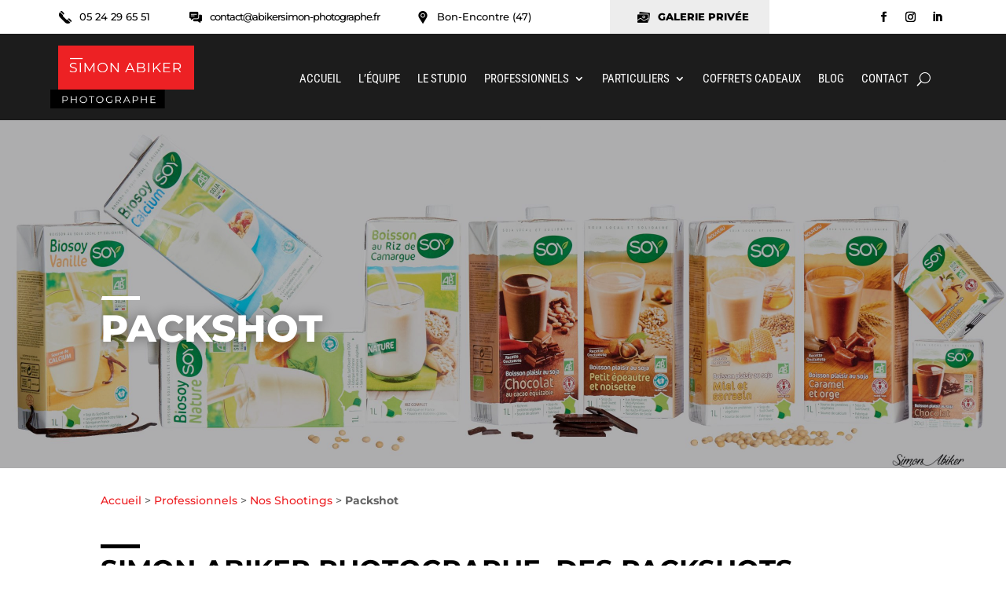

--- FILE ---
content_type: text/css
request_url: https://abikersimon-photographe.fr/wp-content/plugins/divi-gallery-extended/styles/style.min.css?ver=1.6.0
body_size: 2425
content:
.et-db #et-boc .et-fb-modules-list li.el_masonry_gallery:before,.et-db #et-boc .et-l .et-fb-modules-list li.el_masonry_gallery:before,.et-db #et-boc .et_fb_saved_layouts_list li.el_masonry_gallery:before{font-family:dashicons;content:"\F161"}.el_masonry_gallery .el_masonry_gallery_item{display:inline-block;position:relative;line-height:0}.el_masonry_gallery_image_wrapper{position:relative}.el_masonry_gallery_item img{width:100%}.et_pb_with_border .el_masonry_gallery_filter_categories li,.et_pb_with_border .el_masonry_gallery_item img{border:0 solid #333}.el_masonry_gallery_item .el_masonry_gallery_item_lightbox_content{display:none}.el_masonry_gallery_title_caption_wrapper{line-height:1}.el_masonry_gallery_title_caption_wrapper .el_masonry_gallery_item_title{padding:10px 0 0}.el_masonry_gallery_title_caption_wrapper .el_masonry_gallery_item_caption,.el_masonry_gallery_title_caption_wrapper .el_masonry_gallery_item_title:last-child{padding:10px 0}.el_masonry_gallery_item_caption a:not(.dge_abs_link),.el_masonry_gallery_item_title a:not(.dge_abs_link){position:relative;z-index:1}.el_masonry_gallery_item:hover .et_overlay{opacity:1;z-index:1}.el_masonry_gallery_item .et_overlay{border:none}.el_masonry_gallery_item .et_overlay:before{top:50%;left:50%;margin:0;-webkit-transform:translate(-50%,-50%);transform:translate(-50%,-50%);content:attr(data-icon)}.el_masonry_gallery .dge-overlay-with-icons{display:-ms-flexbox;display:flex;-ms-flex-align:center;align-items:center;-ms-flex-pack:center;justify-content:center;pointer-events:all}.el_masonry_gallery .dge-overlay-with-icons .dge-overlay-lightbox,.el_masonry_gallery .dge-overlay-with-icons .dge-overlay-link{display:-ms-flexbox;display:flex;-ms-flex-pack:center;justify-content:center;font-family:FontAwesome;font-weight:900;font-size:16px;padding:5px;margin:3px;cursor:pointer;line-height:1}.el_masonry_gallery_lightbox .mfp-bottom-bar,.el_masonry_gallery_lightbox.mfp-img-mobile .mfp-bottom-bar{position:absolute;top:auto;bottom:0;background:transparent;margin-top:0;padding:0}.el_masonry_gallery_lightbox .mfp-figure:after{display:none}.el_masonry_gallery_lightbox .mfp-img{padding:0}.el_masonry_gallery_lightbox .mfp-title{padding-right:0}.el_masonry_gallery_item .el_masonry_gallery_item_caption a,.el_masonry_gallery_item .el_masonry_gallery_item_title a,.el_masonry_gallery_lightbox .el_masonry_gallery_item_caption a,.el_masonry_gallery_lightbox .el_masonry_gallery_item_title a{cursor:pointer}.el_masonry_gallery_lightbox .el_masonry_gallery_item_caption,.el_masonry_gallery_lightbox .el_masonry_gallery_item_title{background:rgba(0,0,0,.6);padding:10px;color:#fff}.el_masonry_gallery_lightbox .el_masonry_gallery_item_caption:last-of-type{padding:10px}.el_masonry_gallery_lightbox .el_masonry_gallery_item_title+.el_masonry_gallery_item_caption{padding:0 10px 10px}.el_masonry_gallery_lightbox .mfp-close:active{top:0}.dipl_mfp_zoom.mfp-bg,.dipl_mfp_zoom .mfp-container{opacity:0;-webkit-backface-visibility:hidden;backface-visibility:hidden;-webkit-transition:all .3s ease-out;-o-transition:all .3s ease-out;transition:all .3s ease-out}.dipl_mfp_zoom.mfp-ready .mfp-container{opacity:1}.dipl_mfp_zoom.mfp-removing.mfp-bg,.dipl_mfp_zoom.mfp-removing .mfp-container{opacity:0}.dipl_mfp_fade.mfp-bg{opacity:0;-webkit-transition:all .3s ease-out;-o-transition:all .3s ease-out;transition:all .3s ease-out}.dipl_mfp_fade.mfp-bg.mfp-ready{opacity:1}.dipl_mfp_fade.mfp-bg.mfp-removing{opacity:0}.dipl_mfp_fade.mfp-wrap .mfp-content{opacity:0;-webkit-transition:all .3s ease-out;-o-transition:all .3s ease-out;transition:all .3s ease-out}.dipl_mfp_fade.mfp-wrap.mfp-ready .mfp-content{opacity:1}.dipl_mfp_fade.mfp-wrap.mfp-removing .mfp-content{opacity:0}.el_masonry_gallery_lightbox.mfp-bg{opacity:1!important;filter:alpha(opacity=100)!important}.el_masonry_gallery_lightbox .mfp-arrow,.el_masonry_gallery_lightbox .mfp-close{opacity:1;filter:alpha(opacity=100)}.el_masonry_gallery_filter_wrapper{margin-bottom:35px}.el_masonry_gallery_filter_wrapper .el_masonry_gallery_filter_categories{list-style:none;padding:0;text-align:center}.el_masonry_gallery_filter_categories li{display:inline-block;margin-right:15px;margin-bottom:15px;padding:10px;line-height:normal;-webkit-transition:all .3s ease;-o-transition:all .3s ease;transition:all .3s ease;cursor:pointer}.el_masonry_gallery_filter_categories .el_masonry_gallery_active_category{cursor:default}.el_masonry_gallery_pagination_wrapper{position:relative;width:100%;margin-top:20px;text-align:center}.el_masonry_gallery_pagination_wrapper .el_masonry_gallery_pagination{list-style:none;padding:0;line-height:normal}.el_masonry_gallery_pagination li{display:inline-block;margin-right:10px}.el_masonry_gallery_pagination li:last-child{margin-right:0}.el_masonry_gallery_pagination li a{display:block;padding:4px 10px;font-size:16px;line-height:1.5}.el_masonry_gallery_pagination li.active a{cursor:default}.el_masonry_gallery_pagination li.disabled{display:none;opacity:.2}.el_masonry_gallery_pagination li.disabled a{cursor:default}.dge_abs_link{position:absolute;top:0;left:0;width:100%;height:100%}.et-db #et-boc .et-fb-modules-list li.el_dynamic_masonry_gallery:before,.et-db #et-boc .et-l .et-fb-modules-list li.el_dynamic_masonry_gallery:before,.et-db #et-boc .et_fb_saved_layouts_list li.el_dynamic_masonry_gallery:before{font-family:dashicons;content:"\F161"}.el_dynamic_masonry_gallery .el_masonry_gallery_item{display:inline-block;position:relative;line-height:0}.el_dynamic_masonry_gallery .dge-overlay-with-icons{display:-ms-flexbox;display:flex;-ms-flex-align:center;align-items:center;-ms-flex-pack:center;justify-content:center;pointer-events:all}.el_dynamic_masonry_gallery .dge-overlay-with-icons .dge-overlay-lightbox,.el_dynamic_masonry_gallery .dge-overlay-with-icons .dge-overlay-link{display:-ms-flexbox;display:flex;-ms-flex-pack:center;justify-content:center;font-family:FontAwesome;font-weight:900;font-size:16px;padding:5px;margin:3px;cursor:pointer;line-height:1}.el-justified-gallery-wrap .et_pb_button_wrapper{text-align:center;margin-top:30px}.el-justified-gallery-load-more{cursor:pointer}.el-justified-gallery-container .el-justified-gallery-item{opacity:1;-webkit-transition:all .15s ease-in;-o-transition:all .15s ease-in;transition:all .15s ease-in;-webkit-transform:scale(1);transform:scale(1)}.el-justified-gallery-container .el-justified-gallery-item img{display:block;width:100%}.el-justified-gallery-container .el-justified-gallery-item.dge-hidden-item{display:none!important;width:0!important;height:0!important}.el_justified_gallery_lightbox.mfp-bg{opacity:1!important;filter:alpha(opacity=100)!important}.el-justified-gallery-item .et_pb_icon_wrap .et-pb-icon,.el-justified-gallery-item figcaption .el-item-caption,.el-justified-gallery-item figcaption .el-item-title{color:#333}.el-justified-gallery-item figcaption,.el-justified-gallery-item figure{border:0 solid transparent;height:100%}.el-justified-gallery-item figure img{width:100%;height:100%;-o-object-fit:cover;object-fit:cover}.el-justified-gallery-wrap .dge-justified-gallery-filter{padding:0;list-style:none;text-align:center;margin-bottom:20px}.el-justified-gallery-wrap .dge-justified-gallery-filter li{display:inline-block;margin-right:15px;margin-bottom:15px}.el-justified-gallery-wrap .dge-justified-gallery-filter li a{padding:10px 15px;border:0 solid transparent;background-color:#000;color:#fff;display:block;line-height:normal;-webkit-transition:all .3s ease;-o-transition:all .3s ease;transition:all .3s ease;background:transparent}.el-justified-gallery-wrap .dge-justified-gallery-filter li.active a{background-color:#fff;color:#000}.el-justified-gallery-item-overlay{z-index:-1;padding:1.5em;position:absolute;top:0;left:0;display:block;width:100%;height:100%;background:hsla(0,0%,100%,.9);opacity:0;pointer-events:none;-webkit-transition:all .3s;-o-transition:all .3s;transition:all .3s;border:0 solid #e5e5e5;-webkit-box-sizing:border-box;box-sizing:border-box;-webkit-backface-visibility:hidden;backface-visibility:hidden;-webkit-font-smoothing:antialiased;display:-ms-flexbox;display:flex;-ms-flex-direction:column;flex-direction:column;-ms-flex-align:center;align-items:center;-ms-flex-pack:center;justify-content:center;text-align:center}.el-justified-gallery-item:hover .el-justified-gallery-item-overlay{opacity:1;z-index:1}.el-justified-gallery-item .et_pb_icon_wrap .et-pb-icon{font-size:32px}.el_justified_gallery_lightbox .mfp-img{padding:0}.el_justified_gallery_lightbox .mfp-bottom-bar{position:absolute;top:auto;bottom:0;background:rgba(0,0,0,.6);margin-top:0;padding:10px}.el_justified_gallery_lightbox .mfp-title{color:#fff;padding-right:0}.el_justified_gallery_lightbox .mfp-title .el-item-title{color:inherit}.el_justified_gallery .dge-overlay-icon-wrap{pointer-events:all}.el_justified_gallery .el-item-content{width:100%}.el_justified_gallery .el-item-content+.dge-overlay-icon-wrap{margin-top:5px}.el_justified_gallery .dge-overlay-icon-wrap .et-pb-icon{font-family:FontAwesome;font-weight:900;padding:5px;margin:3px;cursor:pointer;line-height:1}.et-db #et-boc .et-fb-modules-list li.el_video_gallery:before,.et-db #et-boc .et-l .et-fb-modules-list li.el_video_gallery:before,.et-db #et-boc .et_fb_saved_layouts_list li.el_video_gallery:before{font-family:dashicons;content:"\F493"}.el-video-gallery-wrap:not(.el-video-gallery-layout-masonry) .el-video-gallery-container{display:-ms-flexbox;display:flex;-ms-flex-wrap:wrap;flex-wrap:wrap}.el-video-gallery-item a{display:block;position:relative}.el-video-gallery-item .el-video-gallery-content{padding:10px}.el-video-gallery-item .el-video-gallery-item-preview{background-size:cover;background-position:50%;background-color:#f2f2f2}.el-video-gallery-size-ratio-16-9 .el-video-gallery-item-preview:after{content:"";display:block;padding-bottom:56.25%}.el-video-gallery-item-preview .el-video-gallery-image img{display:block}.el-video-gallery-item-overlay{z-index:-1;padding:1em;position:absolute;top:0;left:0;width:100%;height:100%;background:hsla(0,0%,100%,.89);opacity:0;pointer-events:none;-webkit-transition:all .3s;-o-transition:all .3s;transition:all .3s;border:0 solid #e5e5e5;-webkit-box-sizing:border-box;box-sizing:border-box;-webkit-backface-visibility:hidden;backface-visibility:hidden;-webkit-font-smoothing:antialiased;display:-ms-flexbox;display:flex;-ms-flex-direction:column;flex-direction:column;-ms-flex-align:center;align-items:center;-ms-flex-pack:center;justify-content:center;text-align:center}.el-video-gallery-item:hover .el-video-gallery-item-overlay{opacity:1;z-index:1}.el-video-gallery-item-overlay .et-pb-icon{display:block;margin:0 0 10px;font-size:28px;color:#333}.el-video-overlay-content{overflow:hidden;line-height:1.5em;width:100%}.el-video-gallery-item-overlay .el-overlay-title{padding:0;margin-bottom:5px}.el-video-gallery-item-overlay .el-overlay-caption{color:#333}.el-video-gallery-item .dge-video-gallery-player{position:absolute;top:0;left:0;width:100%;height:100%;z-index:99}.el-video-gallery-item .dge-video-gallery-player iframe{width:100%;height:100%}.el_video_gallery_lightbox .mfp-bottom-bar{margin-top:0;padding:10px 15px;margin-top:5px;background-color:rgba(0,0,0,.7)}.el_video_gallery_lightbox .mfp-bottom-bar .el-overlay-title{color:inherit;padding-bottom:5px}.el-video-gallery-content .el-overlay-title{padding-bottom:5px}.et-db #et-boc .et-fb-modules-list li.el_image_carousel:before,.et-db #et-boc .et-l .et-fb-modules-list li.el_image_carousel:before,.et-db #et-boc .et_fb_saved_layouts_list li.el_image_carousel:before{font-family:dashicons;content:"\F13D"}.et-db #et-boc .el_image_carousel{overflow:hidden!important}.el-image-carousel-img-wrap,.el-image-carousel-inner{position:relative}.el-image-carousel-img-wrap img{display:block;width:100%;height:auto;-o-object-fit:cover;object-fit:cover;border:0 solid #000}.el-image-carousel-img-overlay{padding:1em;position:absolute;top:0;left:0;width:100%;height:100%;background:hsla(0,0%,100%,.9);pointer-events:none;-webkit-transition:all .3s;-o-transition:all .3s;transition:all .3s;border:0 solid #e5e5e5;-webkit-box-sizing:border-box;box-sizing:border-box;-webkit-backface-visibility:hidden;backface-visibility:hidden;-webkit-font-smoothing:antialiased;display:-ms-flexbox;display:flex;-ms-flex-direction:column;flex-direction:column;-ms-flex-align:center;align-items:center;-ms-flex-pack:center;justify-content:center;text-align:center;opacity:0;z-index:-1}.el-image-carousel-item:hover .el-image-carousel-img-overlay{opacity:1;z-index:1}.el-image-carousel-thumbs{margin:20px auto 0}.el-image-carousel-thumb-item img{width:100%;height:150px;-o-object-fit:cover;object-fit:cover}.el-image-carousel-thumbs .swiper-slide{background-color:#000}.el-image-carousel-thumbs .swiper-slide img{display:block;opacity:.55;-webkit-transition:opacity .15s ease-in-out;-o-transition:opacity .15s ease-in-out;transition:opacity .15s ease-in-out}.el-image-carousel-thumbs .swiper-slide-active img,.el-image-carousel-thumbs .swiper-slide-thumb-active img{opacity:1}.el_image_carousel .dge-overlay-icon-wrap{pointer-events:all}.el_image_carousel .el-image-carousel-overlay-content{width:100%}.el_image_carousel .el-image-carousel-overlay-content+.dge-overlay-icon-wrap{margin-top:5px}.el_image_carousel .dge-overlay-icon-wrap .et-pb-icon{font-family:FontAwesome;font-weight:900;padding:5px;margin:3px;cursor:pointer;line-height:1}.el_image_carousel_lightbox .mfp-img{padding:0}.el_image_carousel_lightbox .mfp-bottom-bar,.el_image_carousel_lightbox.mfp-img-mobile .mfp-bottom-bar{position:absolute;top:auto;bottom:0;margin-top:0;padding:0}.el_image_carousel_lightbox .mfp-title{padding:10px}.el_image_carousel_lightbox .el-image-carousel-caption,.el_image_carousel_lightbox .el-image-carousel-title{color:#fff}.dge_mfp_zoom.mfp-bg,.dge_mfp_zoom .mfp-container{opacity:0;-webkit-backface-visibility:hidden;backface-visibility:hidden;-webkit-transition:all .3s ease-out;-o-transition:all .3s ease-out;transition:all .3s ease-out}.dge_mfp_zoom.mfp-ready .mfp-container{opacity:1}.dge_mfp_zoom.mfp-removing.mfp-bg,.dge_mfp_zoom.mfp-removing .mfp-container{opacity:0}.dge_mfp_fade.mfp-bg{opacity:0;-webkit-transition:all .3s ease-out;-o-transition:all .3s ease-out;transition:all .3s ease-out}.dge_mfp_fade.mfp-bg.mfp-ready{opacity:1}.dge_mfp_fade.mfp-bg.mfp-removing{opacity:0}.dge_mfp_fade.mfp-wrap .mfp-content{opacity:0;-webkit-transition:all .3s ease-out;-o-transition:all .3s ease-out;transition:all .3s ease-out}.dge_mfp_fade.mfp-wrap.mfp-ready .mfp-content{opacity:1}.dge_mfp_fade.mfp-wrap.mfp-removing .mfp-content{opacity:0}.dge_filterable_gallery_lightbox.mfp-bg{opacity:1;filter:alpha(opacity=100)}.dge_attachment_metafield,.dge_attachment_metafield *{-webkit-box-sizing:border-box;box-sizing:border-box}.dge_attachment_metafield{border:1px solid #7e8993;border-radius:4px;background:#fff;margin-bottom:20px;padding:10px}.dge_attachment_metafield .categorychecklist{margin:0}.dge_attachment_metafield .categorychecklist li{margin-bottom:4px}.dge_attachment_metafield .categorychecklist .children{margin-left:18px}.dge_attachment_metafield .categorychecklist input[type=checkbox]{margin:0 3px}.dge-attachment-bulk-edit-row .inline-edit-alt-text input,.dge-attachment-bulk-edit-row .inline-edit-alt-text label span.title,.dge-attachment-bulk-edit-row .inline-edit-custom-link input,.dge-attachment-bulk-edit-row .inline-edit-custom-link label span.title{width:100%}

--- FILE ---
content_type: text/css
request_url: https://abikersimon-photographe.fr/wp-content/plugins/ds-carousel/styles/style.min.css?ver=1.0.0
body_size: 56918
content:
.ds_carousel .et_pb_main_blurb_image .et-waypoint{opacity:1!important}.ds_carousel_child.swiper-slide .ds_carousel_child{width:100%}.ds_carousel .swiper-container .ds_carousel_child{font-size:14px;-ms-flex-pack:start;justify-content:flex-start;margin-bottom:0!important;-ms-flex-negative:0;flex-shrink:0;-ms-flex-direction:column;flex-direction:column;float:none!important;clear:none!important;height:auto;overflow:hidden;pointer-events:auto;-webkit-transform:translate(0);transform:translate(0)}.ds_carousel .swiper-container .ds-carousel-wrapper,.ds_carousel .swiper-container .ds_carousel_child{display:-ms-flexbox;display:flex;position:relative;-webkit-transition-property:-webkit-transform;transition-property:-webkit-transform;-o-transition-property:transform;transition-property:transform;transition-property:transform,-webkit-transform}.ds_carousel .swiper-container .ds-carousel-wrapper{width:100%;height:100%;z-index:1;-webkit-box-sizing:content-box;box-sizing:content-box;-ms-flex-wrap:nowrap;flex-wrap:nowrap;overflow:visible;-webkit-transform-style:preserve-3d;transform-style:preserve-3d;pointer-events:none}.ds_carousel .swiper-pagination{text-align:center;width:100%}.ds_carousel .swiper-pagination .swiper-pagination-bullets{bottom:10px;left:0;width:100%}.ds_carousel .swiper-pagination .swiper-pagination-bullet{margin:0 4px;width:8px;height:8px}.ds_carousel .swiper-pagination-bullets.swiper-pagination-bullets-dynamic{left:50%;-webkit-transform:translateX(-50%);transform:translateX(-50%);white-space:nowrap}.ds_carousel .swiper-pagination .swiper-pagination-bullet:last-child{margin-right:0}.ds_carousel .swiper-button-next,.ds_carousel .swiper-button-prev{background-image:none!important;display:-ms-flexbox;display:flex;-ms-flex-align:center;align-items:center;-ms-flex-pack:center;justify-content:center;width:50px;height:50px;font-size:50px;margin-top:0;-webkit-transform:translateY(-50%);transform:translateY(-50%);-webkit-transition:all .3s ease-in-out;-o-transition:all .3s ease-in-out;transition:all .3s ease-in-out}.ds_carousel .swiper-button-next:after,.ds_carousel .swiper-button-prev:after{content:attr(data-icon);display:block;font-family:ETmodules;-webkit-box-sizing:border-box;box-sizing:border-box;-webkit-transition:all .2s ease-in-out;-o-transition:all .2s ease-in-out;transition:all .2s ease-in-out}.ds_carousel .swiper-button-prev{left:-66px}.ds_carousel .swiper-button-next{right:-66px}.ds_carousel .swiper-button-next.swiper-button-disabled,.ds_carousel .swiper-button-prev.swiper-button-disabled{cursor:pointer;pointer-events:all}.ds_carousel .swiper-container{width:100%;height:auto;display:-ms-flexbox;display:flex;-ms-flex-align:start;align-items:start;overflow:hidden}@media only screen and (min-width:981px){.ds_carousel .hide_on_desktop{display:none!important}.ds_carousel .show_on_desktop_flex{display:-ms-flexbox!important;display:flex!important}.ds_carousel .show_on_desktop_block{display:block!important}.ds_carousel.et_pb_module .swiper-arrow-button.show_on_hover{opacity:0}.ds_carousel .swiper-button-prev.swiper-arrow-button.show_on_hover{left:0!important}.ds_carousel .swiper-button-next.swiper-arrow-button.show_on_hover{right:0!important}.ds_carousel.et_pb_module .swiper-arrow-button.show_on_hover:hover,.ds_carousel.et_pb_module:hover .swiper-arrow-button.show_on_hover{opacity:1}.ds_carousel .swiper-button-next.swiper-arrow-button.show_on_hover:before,.ds_carousel .swiper-button-prev.swiper-arrow-button.show_on_hover:before{width:100%;height:100%;opacity:1;content:" ";position:absolute}.ds_carousel .swiper-button-prev.swiper-arrow-button.show_on_hover:before{left:50%}.ds_carousel .swiper-button-next.swiper-arrow-button.show_on_hover:before{right:50%}}@media only screen and (max-width:980px) and (min-width:768px){.ds_carousel .hide_on_tablet{display:none!important}.ds_carousel .show_on_tablet_flex{display:-ms-flexbox!important;display:flex!important}.ds_carousel .show_on_tablet_block{display:block!important}.ds_carousel.et_pb_module .swiper-arrow-button.show_on_hover_t{opacity:0}.ds_carousel .swiper-button-prev.swiper-arrow-button.show_on_hover_t{left:0!important}.ds_carousel .swiper-button-next.swiper-arrow-button.show_on_hover_t{right:0!important}.ds_carousel.et_pb_module .swiper-arrow-button.show_on_hover_t:hover,.ds_carousel.et_pb_module:hover .swiper-arrow-button.show_on_hover_t{opacity:1}.ds_carousel .swiper-button-next.swiper-arrow-button.show_on_hover_t:before,.ds_carousel .swiper-button-prev.swiper-arrow-button.show_on_hover_t:before{width:100%;height:100%;opacity:1;content:" ";position:absolute}.ds_carousel .swiper-button-prev.swiper-arrow-button.show_on_hover_t:before{left:50%}.ds_carousel .swiper-button-next.swiper-arrow-button.show_on_hover_t:before{right:50%}}@media only screen and (max-width:767px){.ds_carousel .hide_on_phone{display:none!important}.ds_carousel .show_on_phone_flex{display:-ms-flexbox!important;display:flex!important}.ds_carousel .show_on_phone_block{display:block!important}.ds_carousel.et_pb_module .swiper-arrow-button.show_on_hover_p{opacity:0}.ds_carousel .swiper-button-prev.swiper-arrow-button.show_on_hover_p{left:0!important}.ds_carousel .swiper-button-next.swiper-arrow-button.show_on_hover_p{right:0!important}.ds_carousel.et_pb_module .swiper-arrow-button.show_on_hover_p:hover,.ds_carousel.et_pb_module:hover .swiper-arrow-button.show_on_hover_p{opacity:1}.ds_carousel .swiper-button-next.swiper-arrow-button.show_on_hover_p:before,.ds_carousel .swiper-button-prev.swiper-arrow-button.show_on_hover_p:before{width:100%;height:100%;opacity:1;content:" ";position:absolute}.ds_carousel .swiper-button-prev.swiper-arrow-button.show_on_hover_p:before{left:50%}.ds_carousel .swiper-button-next.swiper-arrow-button.show_on_hover_p:before{right:50%}}.ds_carousel_child{display:-ms-flexbox;display:flex;-ms-flex-align:center;align-items:center}.ds_carousel_child .et_pb_module_inner{width:100%}.ds-image-wrap{display:-ms-flexbox;display:flex;position:relative;width:100%}.ds-carousel-icon{-webkit-transition:.3s;-o-transition:.3s;transition:.3s}.ds-carousel-icon-circle-border{border:3px solid}.ds-carousel-icon-circle{padding:25px;border-radius:100%;font-size:48px}.ds_carousel_child .ds-carousel-image{display:block;overflow:hidden;border-style:solid}.ds_carousel_child .ds-carousel-image img{position:relative;border-style:solid;height:auto;display:block;width:100%}.ds_carousel_child .ds-carousel-item-content{display:-ms-flexbox;display:flex;-ms-flex-direction:column;flex-direction:column;width:100%;padding:20px;border-style:solid;position:relative}.ds_carousel_child .ds-carousel-item-title{margin-bottom:15px;padding:0}.ds_carousel_child .ds-carousel-item-desc{font-size:14px;line-height:15px;margin-bottom:15px}.ds_carousel_child .ds-carousel-button-wrapper{-ms-flex:1 1;flex:1 1}.ds_carousel_child .ds-carousel-button{font-size:20px;display:inline-block;border-style:solid}.ds_carousel_child .ds-carousel-button:hover:after,.ds_carousel_child .ds-carousel-button:hover:before{font-size:inherit!important;line-height:inherit}.ds_carousel .ds-carousel-child-wrapper>a,.et_pb_menu .et-menu-nav li .ds_carousel .ds-carousel-child-wrapper>a,.et_pb_menu .et-menu-nav li ul.sub-menu .ds_carousel .ds-carousel-child-wrapper>a{height:auto}.ds-carousel-child-wrapper .ds-carousel-image img{-webkit-transition-timing-function:cubic-bezier(.2,0,.3,1);-o-transition-timing-function:cubic-bezier(.2,0,.3,1);transition-timing-function:cubic-bezier(.2,0,.3,1);-webkit-transition-duration:1s;-o-transition-duration:1s;transition-duration:1s}.ds-carousel-child-wrapper:hover .ds-carousel-image.ds-zoomin img,.ds-carousel-image.ds-zoomout img{-webkit-transform:scale(1.1);transform:scale(1.1)}.ds-carousel-child-wrapper:hover .ds-carousel-image.ds-zoomout img{-webkit-transform:scale(1);transform:scale(1)}.ds-carousel-image.ds-rotate img{height:100%;width:100%}.ds-carousel-child-wrapper:hover .ds-carousel-image.ds-rotate img{-webkit-transform:scale(1.1) rotate(2deg);transform:scale(1.1) rotate(2deg)}.ds-carousel-image.ds-move-up img{-webkit-transform:scale(1.15);transform:scale(1.15)}.ds-carousel-child-wrapper:hover .ds-carousel-image.ds-move-up img{-webkit-transform:scale(1.15) translateY(-10px);transform:scale(1.15) translateY(-10px)}.ds-carousel-image.ds-move-down img{-webkit-transform:scale(1.15);transform:scale(1.15)}.ds-carousel-child-wrapper:hover .ds-carousel-image.ds-move-down img{-webkit-transform:scale(1.15) translateY(10px);transform:scale(1.15) translateY(10px)}.ds-carousel-image.ds-move-right img{-webkit-transform:scale(1.1);transform:scale(1.1)}.ds-carousel-child-wrapper:hover .ds-carousel-image.ds-move-right img{-webkit-transform:scale(1.1) translateX(10px);transform:scale(1.1) translateX(10px)}.ds-carousel-image.ds-move-left img{-webkit-transform:scale(1.1);transform:scale(1.1)}.ds-carousel-child-wrapper:hover .ds-carousel-image.ds-move-left img{-webkit-transform:scale(1.1) translateX(-10px);transform:scale(1.1) translateX(-10px)}.ds-carousel-image{position:relative}.ds_carousel_child .ds-carousel-image img.ds-c-hover-img{position:absolute;top:0}.ds-carousel-image.ds-c-has-hover .ds-c-img{-webkit-transition:all .5;-o-transition:all .5;transition:all .5;z-index:1}.ds-carousel-image.ds-c-has-hover:hover .ds-c-img{opacity:0}.ds_carousel_child .ds-carousel-item-desc p:empty{padding:0}.et-db #et-boc .et-fb-modules-list ul>li.ds_advanced_tabs:before{color:#fff}.et-db #et-boc .et-fb-modules-list ul>li.ds_advanced_tabs{background-color:#2c3d49!important;color:#fff!important;overflow:visible!important;padding-left:0;padding-right:0;text-align:center}.et-db #et-boc .et-fb-modules-list ul>li.ds_advanced_tabs:hover{background-color:#1f2b33!important}.et-db #et-boc .et-fb-modules-list ul>li.ds_advanced_tabs span{font-size:10px!important}.et-db #et-boc .et-fb-modules-list ul>li.ds_advanced_tabs .et-fb-icon.et-fb-icon--svg{width:18px!important;min-width:18px!important;height:18px!important;margin:-3px auto 5px!important}.et_pb_module.ds_advanced_tabs_item{width:100%}.ds-advanced-tabs{position:relative}.ds-at-container,.ds-at-panel-content,.ds-at-panels,.ds-at-tabs,.ds-at-tabs-container{display:-ms-flexbox;display:flex}.ds-at-panel-content.ds-at-panel-content--lib{display:block}.ds-at-panels{border-style:solid;z-index:1}.ds-at-tabs-container{-ms-flex:1 1;flex:1 1;max-width:100%;z-index:2}.ds-at-tabs{max-width:100%;-ms-flex:1 1;flex:1 1}.ds-at-tab,.ds-at-tabs{border-style:solid;overflow:visible}.ds-at-tab{cursor:pointer;display:-ms-flexbox;display:flex}.ds_advanced_tabs_item{display:none}.ds_advanced_tabs_item.ds-at-panel--active{display:block}.ds-at-tabs.has-arrow .ds-at-tab{position:relative}.ds-at-tabs.has-arrow .ds-at-tab svg{position:absolute;height:auto!important;opacity:0;-webkit-transition:all .1s ease-in-out;-o-transition:all .1s ease-in-out;transition:all .1s ease-in-out}.ds-at-tab.ds-at-tab--active{border-style:solid}.ds-at-tabs.has-arrow .ds-at-tab.ds-at-tab--active svg{display:block;opacity:1;-webkit-transition:all .3s ease-in-out .2s;-o-transition:all .3s ease-in-out .2s;transition:all .3s ease-in-out .2s}.ds-tab-media.ds-tab-media--normal{display:block}.ds-tab-media.ds-tab-media--active{display:none}.ds-at-tab.ds-at-tab--active .ds-tab-media.ds-tab-media--active{display:block}.ds-at-tab.ds-at-tab--active .ds-tab-media.ds-tab-media--normal{display:none}.ds-at-tabs.arrow-place-top .ds-at-tab svg{top:90%}.ds-at-tabs.arrow-place-top .ds-at-tab.ds-at-tab--active svg{top:100%}.ds-at-tabs.arrow-place-top.arrow-allign-start .ds-at-tab svg{left:0}.ds-at-tabs.arrow-place-top.arrow-allign-end .ds-at-tab svg{right:0}.ds-at-tabs.arrow-place-top.arrow-allign-center .ds-at-tab svg{left:50%;-webkit-transform:translateX(-50%);transform:translateX(-50%)}.ds-at-tabs.arrow-place-bottom .ds-at-tab svg{bottom:90%}.ds-at-tabs.arrow-place-bottom .ds-at-tab.ds-at-tab--active svg{bottom:100%}.ds-at-tabs.arrow-place-bottom.arrow-allign-start .ds-at-tab svg{left:0}.ds-at-tabs.arrow-place-bottom.arrow-allign-end .ds-at-tab svg{right:0}.ds-at-tabs.arrow-place-bottom.arrow-allign-center .ds-at-tab svg{left:50%;-webkit-transform:translateX(-50%);transform:translateX(-50%)}.ds-at-tabs.arrow-place-left .ds-at-tab svg{left:90%}.ds-at-tabs.arrow-place-left .ds-at-tab.ds-at-tab--active svg{left:100%}.ds-at-tabs.arrow-place-left.arrow-allign-start .ds-at-tab svg{top:0}.ds-at-tabs.arrow-place-left.arrow-allign-end .ds-at-tab svg{bottom:0}.ds-at-tabs.arrow-place-left.arrow-allign-center .ds-at-tab svg{top:50%;-webkit-transform:translateY(-50%);transform:translateY(-50%)}.ds-at-tabs.arrow-place-right .ds-at-tab svg{right:90%}.ds-at-tabs.arrow-place-right .ds-at-tab.ds-at-tab--active svg{right:100%}.ds-at-tabs.arrow-place-right.arrow-allign-start .ds-at-tab svg{top:0}.ds-at-tabs.arrow-place-right.arrow-allign-end .ds-at-tab svg{bottom:0}.ds-at-tabs.arrow-place-right.arrow-allign-center .ds-at-tab svg{top:50%;-webkit-transform:translateY(-50%);transform:translateY(-50%)}.ds-at-btn-wrap{display:-ms-flexbox;display:flex}.ds-at-tab-container{width:100%}.ds_advanced_tabs_item{opacity:0;-webkit-transition:opacity;-o-transition:opacity;transition:opacity}.ds_advanced_tabs_item.ds-at-panel--active{opacity:1}.ds_advanced_tabs_item.ds-at-panel--active.animateOut{opacity:0}.ds_advanced_tabs_item.animateIn{opacity:1}.ds-at-tab{-webkit-transition-property:border,border-radius,font-size,line-height,color,background-color,padding,margin,-webkit-box-shadow!important;transition-property:border,border-radius,font-size,line-height,color,background-color,padding,margin,-webkit-box-shadow!important;-o-transition-property:border,border-radius,box-shadow,font-size,line-height,color,background-color,padding,margin!important;transition-property:border,border-radius,box-shadow,font-size,line-height,color,background-color,padding,margin!important;transition-property:border,border-radius,box-shadow,font-size,line-height,color,background-color,padding,margin,-webkit-box-shadow!important;-webkit-transition-duration:.5s;-o-transition-duration:.5s;transition-duration:.5s;-webkit-transition-delay:0ms;-o-transition-delay:0ms;transition-delay:0ms;-webkit-transition-timing-function:ease;-o-transition-timing-function:ease;transition-timing-function:ease}.ds-at-panel-container .ds_advanced_tabs_item{display:block;height:100%}.ds-at-panel-container{display:none;width:100%}.ds-at-panel-container.ds-at-panel--active{display:block}.ds-at-panel-container.ds-at-panel--active .ds_advanced_tabs_item{opacity:1}.ds_advanced_tabs_item,.ds_advanced_tabs_item .et_pb_module_inner,.ds_advanced_tabs_item .et_pb_module_inner .ds-at-panel,.ds_advanced_tabs_item .et_pb_module_inner .ds-at-panel .ds-at-panel-content{height:100%}.et_gf_fontawesome{font-family:FontAwesome!important}.ds-at-tab .at-media-wrap{-webkit-box-sizing:content-box;box-sizing:content-box;-ms-flex-negative:0;flex-shrink:0}.ds-at-tab.ds-at-tab--active .ds-tab-media--active .et-pb-icon.ds-tab-media,.ds-at-tab:not(.ds-at-tab--active) .ds-tab-media--normal .et-pb-icon.ds-tab-media{display:block}.ds-at-tab .at-media-wrap img{border-style:solid}@media only screen and (max-width:980px){.ds-at-tabs .ds-at-tab.ds-at-tab--active svg,.ds-at-tabs .ds-at-tab svg{display:none!important}}.ds-at-panel-content .ds-at-panel-image{border-style:solid;margin:10px;-o-object-fit:cover;object-fit:cover}.ds-at-panel-content .ds-at-panel-image img{width:100%}@media (min-width:981px){.et_pb_gutters3 .et_pb_column_4_4 .et_pb_module.ds_advanced_tabs_item,.et_pb_gutters3.et_pb_row .et_pb_column_4_4 .et_pb_module.ds_advanced_tabs_item{margin-bottom:0}}.ds-at-tabs-next,.ds-at-tabs-prev{position:absolute;width:40px;height:40px;background:#ccc;display:-ms-flexbox;display:flex;-ms-flex-align:center;align-items:center;-ms-flex-pack:center;justify-content:center;cursor:pointer;z-index:10;top:0;content:attr(data-icon);font-family:ETmodules}.ds-at-tabs-next:after,.ds-at-tabs-prev:after{content:attr(data-icon);display:block;font-family:ETmodules;-webkit-box-sizing:border-box;box-sizing:border-box;-webkit-transition:all .2s ease-in-out;-o-transition:all .2s ease-in-out;transition:all .2s ease-in-out}.ds-at-tabs-prev{left:0}.ds-at-tabs-next{right:0}.ds-at-tabs-slider{display:-ms-flexbox;display:flex}.ds-at-tabs-slider-container{width:100%;display:block;overflow:hidden}.ds-at-panels .et_pb_module.ds_advanced_tabs_item{margin-bottom:0}.ds_advanced_tabs_item .ds_faq .ds-faq-wrapper{display:block!important}.ds_advanced_tabs_item .ds_faq .ds-faq-wrapper .ds-faq-content,.ds_advanced_tabs_item .ds_faq .ds-faq-wrapper .ds-faq-icon-open{display:none}.ds_advanced_tabs_item .ds_faq .ds-faq-wrapper .ds-faq-entry.open .ds-faq-icon-open{display:-ms-flexbox!important;display:flex!important}.et-db #et-boc .et-fb-modules-list ul>li.ds_balloon:before{color:#fff}.et-db #et-boc .et-fb-modules-list ul>li.ds_balloon{background-color:#2c3d49!important;color:#fff!important;overflow:visible!important;padding-left:0;padding-right:0;text-align:center}.et-db #et-boc .et-fb-modules-list ul>li.ds_balloon:hover{background-color:#1f2b33!important}.et-db #et-boc .et-fb-modules-list ul>li.ds_balloon span{font-size:10px!important}.et-db #et-boc .et-fb-modules-list ul>li.ds_balloon .et-fb-icon.et-fb-icon--svg{width:18px!important;min-width:18px!important;height:18px!important;margin:-3px auto 5px!important}.tippy-box[data-theme=ds-balloon-theme][data-theme=ds-balloon-theme]{position:relative;background-color:transparent;border-radius:0;outline:0;color:initial;font-size:medium;line-height:normal;-webkit-transition-property:initial;-o-transition-property:initial;transition-property:all}.tippy-box[data-theme=ds-balloon-theme] .et_pb_section.ds_balloon-inner{padding:0!important;margin:0!important}.tippy-box[data-theme=ds-balloon-theme] .tippy-content{position:relative;padding:0}.tippy-box[data-theme=ds-balloon-theme] .tippy-content .et_pb_section.ds_balloon-inner{background:transparent!important}.ds-ballon-on-top{z-index:9999!important}.ds-ballon-on-top-removing{z-index:9990!important}.ds-ballon-on-top header .et_builder_inner_content{z-index:10000}.ds_balloon-inner{display:-ms-flexbox;display:flex;-ms-flex-pack:center;justify-content:center}.ds_balloon-inner>.ds_balloon{-ms-flex-negative:0;flex-shrink:0}.ds-balloon-wrap{background-color:#fff;display:-ms-flexbox;display:flex;-ms-flex-direction:column;flex-direction:column;-ms-flex-align:center;align-items:center;border-style:solid;padding:20px}.ds-alignment-left{-ms-flex-align:start;align-items:flex-start;text-align:left}.ds-alignment-center{-ms-flex-align:center;align-items:center;text-align:center}.ds-alignment-right{-ms-flex-align:end;align-items:flex-end;text-align:right}.ds-balloon-image-icon{line-height:0}.ds-balloon-cta-wrap:not(:last-child),.ds-balloon-description:not(:last-child),.ds-balloon-icon:not(:last-child),.ds-balloon-image-icon:not(:last-child){margin-bottom:15px}.ds-balloon-title{margin-bottom:0}.ds-balloon-title:last-child{padding-bottom:0}.ds-balloon-image{border-style:solid}body.et-fb .tippy-arrow{left:50%!important;-webkit-transform:translate(0)!important;transform:translate(0)!important;position:absolute;width:16px}[data-tippy-root]{max-width:calc(100vw - 10px)}.tippy-box[data-theme=ds-balloon-theme] .tippy-arrow{width:16px;height:16px}.tippy-box[data-theme=ds-balloon-theme] .tippy-arrow:before{content:"";position:absolute;border-color:transparent;border-style:solid}.tippy-box[data-theme=ds-balloon-theme][data-placement^=top]>.tippy-arrow{bottom:0}.tippy-box[data-theme=ds-balloon-theme][data-placement^=top]>.tippy-arrow:before{bottom:-8px;left:0;border-width:8px 8px 0;border-top-color:initial;-webkit-transform-origin:center top;transform-origin:center top}.tippy-box[data-theme=ds-balloon-theme][data-placement^=bottom]>.tippy-arrow{top:0}.tippy-box[data-theme=ds-balloon-theme] .tippy-box-bottom{width:100%;height:0}.tippy-box[data-theme=ds-balloon-theme] .tippy-box-bottom.tippy-arrow:before,.tippy-box[data-theme=ds-balloon-theme][data-placement^=bottom]>.tippy-arrow:before{top:-8px;left:0;border-width:0 8px 8px;border-bottom-color:initial;-webkit-transform-origin:center bottom;transform-origin:center bottom}.tippy-box[data-theme=ds-balloon-theme] .tippy-box-bottom.tippy-arrow:before{margin-left:-8px}.tippy-box[data-theme=ds-balloon-theme][data-placement^=left]>.tippy-arrow{right:1px}.tippy-box[data-theme=ds-balloon-theme][data-placement^=left]>.tippy-arrow:before{border-width:8px 0 8px 8px;border-left-color:initial;right:-8px;-webkit-transform-origin:center left;transform-origin:center left}.tippy-box[data-theme=ds-balloon-theme][data-placement^=right]>.tippy-arrow{left:1px}.tippy-box[data-theme=ds-balloon-theme][data-placement^=right]>.tippy-arrow:before{left:-8px;border-width:8px 8px 8px 0;border-right-color:initial;-webkit-transform-origin:center right;transform-origin:center right}.tippy-box[data-theme=ds-balloon-theme][data-animation=fade][data-state=hidden]{opacity:0}.tippy-box[data-theme=ds-balloon-theme][data-animation=scale][data-placement^=top]{-webkit-transform-origin:bottom;transform-origin:bottom}.tippy-box[data-theme=ds-balloon-theme][data-animation=scale][data-placement^=bottom]{-webkit-transform-origin:top;transform-origin:top}.tippy-box[data-theme=ds-balloon-theme][data-animation=scale][data-placement^=left]{-webkit-transform-origin:right;transform-origin:right}.tippy-box[data-theme=ds-balloon-theme][data-animation=scale][data-placement^=right]{-webkit-transform-origin:left;transform-origin:left}.tippy-box[data-theme=ds-balloon-theme][data-animation=scale][data-state=hidden]{-webkit-transform:scale(.5);transform:scale(.5);opacity:0}.ds_balloon.et_pb_module{margin:0 auto!important;height:auto}.ds_balloon .et-waypoint:not(.et_pb_counters){opacity:1!important}.ds_balloon .et_pb_section{width:100%}.ds-balloon-alert{background-color:#fff9f9;padding:20px;text-align:center;font-size:14px;font-weight:700;color:#888;border:1px solid #ffe6e6;margin-bottom:15px}#top-menu>li:last-of-type{padding-right:0}.tippy-box[data-theme=ds-balloon-theme] .tippy-arrow{z-index:99}.tippy-box[data-theme=ds-balloon-theme][data-animation=ds-fadeInDown][data-state=hidden],.tippy-box[data-theme=ds-balloon-theme][data-animation=ds-fadeInLeft][data-state=hidden],.tippy-box[data-theme=ds-balloon-theme][data-animation=ds-fadeInRight][data-state=hidden],.tippy-box[data-theme=ds-balloon-theme][data-animation=ds-fadeInUp][data-state=hidden],.tippy-box[data-theme=ds-balloon-theme][data-animation=ds-scale][data-state=hidden]{opacity:0}.tippy-box[data-theme=ds-balloon-theme][data-animation=ds-fadeInUp][data-state=hidden]{-webkit-transform:translateY(10px);transform:translateY(10px)}.tippy-box[data-theme=ds-balloon-theme][data-animation=ds-fadeInDown][data-state=hidden]{-webkit-transform:translateY(-10px);transform:translateY(-10px)}.tippy-box[data-theme=ds-balloon-theme][data-animation=ds-fadeInRight][data-state=hidden]{-webkit-transform:translateX(-10px);transform:translateX(-10px)}.tippy-box[data-theme=ds-balloon-theme][data-animation=ds-fadeInLeft][data-state=hidden]{-webkit-transform:translateX(10px);transform:translateX(10px)}.tippy-box[data-theme=ds-balloon-theme][data-animation=ds-scale][data-state=hidden]{-webkit-transform:scale(.95);transform:scale(.95)}.ds_balloon .ds_counter_number_wrapper,.tippy-box[data-theme=ds-balloon-theme] .ds-balloon-wrap .ds_counter_number_wrapper{display:block!important;opacity:1!important}.et_pb_section .et_pb_row .et_pb_column .et_pb_module.ds-balloon-last-element{margin-bottom:0}.ds_balloon .et_animated{opacity:1}[class*=ds_] .swiper-button-next:after,[class*=ds_] .swiper-button-next:before,[class*=ds_] .swiper-button-prev:after,[class*=ds_] .swiper-button-prev:before{content:none}[class*=ds_] .swiper-button-next,[class*=ds_] .swiper-button-prev{background-image:none!important;display:-ms-flexbox;display:flex;-ms-flex-align:center;align-items:center;-ms-flex-pack:center;justify-content:center;width:50px;height:50px;font-size:50px;margin-top:0;-webkit-transform:translateY(-50%);transform:translateY(-50%);-webkit-transition:all .3s ease-in-out;-o-transition:all .3s ease-in-out;transition:all .3s ease-in-out}[class*=ds_] .swiper-button-next:after,[class*=ds_] .swiper-button-prev:after{content:attr(data-icon);display:block;font-family:ETmodules;-webkit-box-sizing:border-box;box-sizing:border-box;-webkit-transition:all .3s ease-in-out;-o-transition:all .3s ease-in-out;transition:all .3s ease-in-out}[class*=ds_].et_pb_module .swiper-arrow-button.show_on_hover{opacity:0}[class*=ds_].et_pb_module .swiper-arrow-button.show_on_hover:hover,[class*=ds_].et_pb_module:hover .swiper-arrow-button.show_on_hover{opacity:1}[class*=ds_] .swiper-pagination{text-align:center;width:100%}[class*=ds_] .swiper-pagination .swiper-pagination-bullets{bottom:10px;left:0;width:100%}[class*=ds_] .swiper-pagination .swiper-pagination-bullet{margin:0 4px;width:8px;height:8px}[class*=ds_] .swiper-pagination-bullets.swiper-pagination-bullets-dynamic{left:50%;-webkit-transform:translateX(-50%);transform:translateX(-50%);white-space:nowrap}[class*=ds_] .swiper-pagination .swiper-pagination-bullet:last-child{margin-right:0}.et-db #et-boc .et-fb-modules-list ul>li.ds_before_after_slider:before{color:#fff}.et-db #et-boc .et-fb-modules-list ul>li.ds_before_after_slider{background-color:#2c3d49!important;color:#fff!important;overflow:visible!important;padding-left:0;padding-right:0;text-align:center}.et-db #et-boc .et-fb-modules-list ul>li.ds_before_after_slider:hover{background-color:#1f2b33!important}.et-db #et-boc .et-fb-modules-list ul>li.ds_before_after_slider span{font-size:10px!important}.et-db #et-boc .et-fb-modules-list ul>li.ds_before_after_slider .et-fb-icon.et-fb-icon--svg{width:18px!important;min-width:18px!important;height:18px!important;margin:-3px auto 5px!important}.et-fb-all-modules .ds_before_after_slider:before{content:"d"!important}.et-fb-all-modules .ds_before_after_slider{background-color:#3949ab!important;color:#fff!important;overflow:visible!important;padding-left:0;padding-right:0;text-align:center}.et-fb-all-modules .ds_before_after_slider span{font-size:10px!important}.ds_before_after_slider_horizontal .ds_before_after_slider_handle:after,.ds_before_after_slider_horizontal .ds_before_after_slider_handle:before,.ds_before_after_slider_vertical .ds_before_after_slider_handle:after,.ds_before_after_slider_vertical .ds_before_after_slider_handle:before{content:" ";display:block;background:#fff;position:absolute;z-index:30;border-style:solid;border-width:0}.ds_before_after_slider_horizontal .ds_before_after_slider_handle:after,.ds_before_after_slider_horizontal .ds_before_after_slider_handle:before{width:4px;height:9999px;left:50%;margin-left:-2px}.ds_before_after_slider_vertical .ds_before_after_slider_handle:after,.ds_before_after_slider_vertical .ds_before_after_slider_handle:before{width:9999px;height:4px;top:50%;margin-top:-2px}.ds_before_after_slider_after_label_span,.ds_before_after_slider_before_label_span,.ds_before_after_slider_overlay{position:absolute;top:0;width:100%;height:100%;-webkit-transition-duration:.5s;-o-transition-duration:.5s;transition-duration:.5s}.ds_before_after_slider_after_label_span,.ds_before_after_slider_before_label_span{-webkit-transition-property:opacity;-o-transition-property:opacity;transition-property:opacity;font-size:13px;position:absolute;background:hsla(0,0%,100%,.2);line-height:38px;padding:0 20px;border-radius:2px;cursor:pointer;width:auto;height:auto}.ds_before_after_slider_horizontal .ds_before_after_slider_after_label_span,.ds_before_after_slider_horizontal .ds_before_after_slider_before_label_span{top:50%;-webkit-transform:translateY(-50%);transform:translateY(-50%)}.ds_before_after_slider_vertical .ds_before_after_slider_after_label_span,.ds_before_after_slider_vertical .ds_before_after_slider_before_label_span{left:50%;text-align:center;-webkit-transform:translateX(-50%);transform:translateX(-50%)}.ds_before_after_slider_down_arrow,.ds_before_after_slider_left_arrow,.ds_before_after_slider_right_arrow,.ds_before_after_slider_up_arrow{width:0;height:0;border:6px inset transparent;position:absolute}.ds_before_after_slider_left_arrow,.ds_before_after_slider_right_arrow{top:50%;-webkit-transition:all .1s ease-out 0s;-o-transition:all .1s ease-out 0s;transition:all .1s ease-out 0s}.ds_before_after_slider_down_arrow,.ds_before_after_slider_up_arrow{left:50%;-webkit-transition:all .1s ease-out 0s;-o-transition:all .1s ease-out 0s;transition:all .1s ease-out 0s}.ds_before_after_slider_container{-webkit-box-sizing:content-box;box-sizing:content-box;z-index:0;overflow:hidden;position:relative;-webkit-user-select:none;-moz-user-select:none}.ds_before_after_slider_container img{max-width:100%;width:100%;position:absolute;top:0;display:block}.ds_before_after_slider_container.active .ds_before_after_slider_overlay,.ds_before_after_slider_container.active:hover .ds_before_after_slider_overlay{background:transparent}.ds_before_after_slider_container.active .ds_before_after_slider_overlay .ds_before_after_slider_after_label_span,.ds_before_after_slider_container.active .ds_before_after_slider_overlay .ds_before_after_slider_before_label_span,.ds_before_after_slider_container.active:hover.ds_before_after_slider_overlay .ds_before_after_slider_after_label_span,.ds_before_after_slider_container.active:hover.ds_before_after_slider_overlay .ds_before_after_slider_before_label_span{opacity:0}.ds_before_after_slider_container *{-webkit-box-sizing:content-box;box-sizing:content-box}.ds_before_after_slider_after_label_span,.ds_before_after_slider_before_label_span{opacity:0}.ds_before_after_slider_horizontal .ds_before_after_slider_before_label_span{left:10px}.ds_before_after_slider_horizontal .ds_before_after_slider_after_label_span{right:10px}.ds_before_after_slider_vertical .ds_before_after_slider_before_label_span{top:10px}.ds_before_after_slider_vertical .ds_before_after_slider_after_label_span{bottom:10px;top:auto}.ds_before_after_slider_overlay{-webkit-transition-property:background;-o-transition-property:background;transition-property:background;background:transparent;z-index:25}.ds_before_after_slider_overlay:hover .ds_before_after_slider_after_label_span,.ds_before_after_slider_overlay:hover .ds_before_after_slider_before_label_span{opacity:1}.ds_before_after_slider_before{z-index:20}.ds_before_after_slider_after{z-index:10}.ds_before_after_slider_handle{height:38px;width:38px;position:absolute;left:50%;top:50%;-webkit-transform:translate(-50%,-50%);transform:translate(-50%,-50%);border:4px solid #fff;border-radius:1000px;z-index:40;cursor:pointer}.ds_before_after_slider_container.no_circle_handle .ds_before_after_slider_handle{background:transparent!important;-webkit-box-shadow:unset!important;box-shadow:unset!important;border:none!important}.ds_before_after_slider_container.no_circle_handle .ds_before_after_slider_handle:after,.ds_before_after_slider_container.no_circle_handle .ds_before_after_slider_handle:before{-webkit-transform:translate(0)!important;transform:translate(0)!important;margin:0!important;-webkit-box-shadow:unset!important;box-shadow:unset!important}.ds_before_after_slider_horizontal .ds_before_after_slider_handle:before{bottom:50%;-webkit-transform:translateY(-19px);transform:translateY(-19px);margin-bottom:4px}.ds_before_after_slider_horizontal .ds_before_after_slider_handle:after{top:50%;-webkit-transform:translateY(19px);transform:translateY(19px);margin-top:4px}.ds_before_after_slider_vertical .ds_before_after_slider_handle:before{left:50%;margin-left:22px}.ds_before_after_slider_vertical .ds_before_after_slider_handle:after{right:50%;margin-right:22px}.ds_before_after_slider_left_arrow{border-right:6px solid #fff;left:calc(50% - 6px);-webkit-transform:translate(-100%,-50%);transform:translate(-100%,-50%)}.ds_before_after_slider_right_arrow{border-left:6px solid #fff;right:calc(50% - 6px);-webkit-transform:translate(100%,-50%);transform:translate(100%,-50%)}.ds_before_after_slider_up_arrow{border-bottom:6px solid #fff;top:calc(50% - 6px);-webkit-transform:translate(-50%,-100%);transform:translate(-50%,-100%)}.ds_before_after_slider_down_arrow{border-top:6px solid #fff;bottom:calc(50% - 6px);-webkit-transform:translate(-50%,100%);transform:translate(-50%,100%)}.ds_before_after_slider_container.arrow-handle_icon .ds_before_after_slider_down_arrow,.ds_before_after_slider_container.arrow-handle_icon .ds_before_after_slider_left_arrow,.ds_before_after_slider_container.arrow-handle_icon .ds_before_after_slider_right_arrow,.ds_before_after_slider_container.arrow-handle_icon .ds_before_after_slider_up_arrow{width:6px;height:6px;border:3px solid #fff}.ds_before_after_slider_container.arrow-handle_icon .ds_before_after_slider_left_arrow{-webkit-transform:translate(-50%,-50%) rotate(45deg);transform:translate(-50%,-50%) rotate(45deg);left:calc(100% - 6px);border-top:none;border-right:none}.ds_before_after_slider_container.arrow-handle_icon .ds_before_after_slider_right_arrow{-webkit-transform:translate(50%,-50%) rotate(45deg);transform:translate(50%,-50%) rotate(45deg);border-left:none;right:calc(100% - 6px);border-bottom:none}.ds_before_after_slider_container.arrow-handle_icon .ds_before_after_slider_up_arrow{-webkit-transform:translate(-50%,-50%) rotate(225deg);transform:translate(-50%,-50%) rotate(225deg);top:calc(100% - 6px);border-left:none;border-top:none}.ds_before_after_slider_container.arrow-handle_icon .ds_before_after_slider_down_arrow{-webkit-transform:translate(-50%,50%) rotate(225deg);transform:translate(-50%,50%) rotate(225deg);bottom:calc(100% - 6px);border-right:none;border-bottom:none}.ds_before_after_slider_container:not(.active) .ds_before_after_slider_after_label_span,.ds_before_after_slider_container:not(.active) .ds_before_after_slider_before_label_span,.ds_before_after_slider_container:not(.active) .ds_before_after_slider_handle,.ds_before_after_slider_container:not(.active) .ds_before_after_slider_label,.ds_before_after_slider_container:not(.active) img{-webkit-transition:all .7s;-o-transition:all .7s;transition:all .7s}.et-db #et-boc .et-fb-modules-list ul>li.ds_blog_slider:before{color:#fff}.et-db #et-boc .et-fb-modules-list ul>li.ds_blog_slider{background-color:#2c3d49!important;color:#fff!important;overflow:visible!important;padding-left:0;padding-right:0;text-align:center}.et-db #et-boc .et-fb-modules-list ul>li.ds_blog_slider:hover{background-color:#1f2b33!important}.et-db #et-boc .et-fb-modules-list ul>li.ds_blog_slider span{font-size:10px!important}.et-db #et-boc .et-fb-modules-list ul>li.ds_blog_slider .et-fb-icon.et-fb-icon--svg{width:18px!important;min-width:18px!important;height:18px!important;margin:-3px auto 5px!important}.ds_blog_slider .preloading{display:none}.ds_blog_slider .ds-blog-post{border-style:solid;display:-ms-flexbox;display:flex;-ms-flex-direction:column;flex-direction:column;position:relative}.ds_blog_slider .ds-entry-featured-image-url{position:relative;width:100%;overflow:hidden;line-height:0!important}.ds_blog_slider .ds-entry-featured-image-url>img.wp-post-image{position:relative;border-style:solid;cursor:pointer;-webkit-transition-timing-function:cubic-bezier(.2,0,.3,1);-o-transition-timing-function:cubic-bezier(.2,0,.3,1);transition-timing-function:cubic-bezier(.2,0,.3,1);-webkit-transition-duration:1s;-o-transition-duration:1s;transition-duration:1s}.ds_blog_slider .ds-entry-featured-image-url>img.wp-post-image:not(.lazyload){width:100%;height:100%;-o-object-fit:cover;object-fit:cover}.ds-blog-post .ds-blog-post-overlay{display:-ms-flexbox;display:flex;-webkit-box-sizing:border-box;box-sizing:border-box;position:absolute;z-index:1;top:0;left:0;padding:20px;width:100%;height:100%;border-style:solid;line-height:0!important}.ds-blog-post .ds-blog-post-overlay,.ds-blog-post:hover .ds-blog-post-overlay{-webkit-transition:all .6s ease-in-out;-o-transition:all .6s ease-in-out;transition:all .6s ease-in-out}.ds_blog_slider .ds-blog-post-overlay .ds-author{-ms-flex-item-align:end;align-self:flex-end;display:-ms-flexbox;display:flex;width:100%;-ms-flex-pack:start;justify-content:flex-start}.ds_blog_slider .ds-author .author{display:-ms-flexbox;display:flex;-ms-flex-align:center;align-items:center}.ds_blog_slider .ds-author .author,.ds_blog_slider .ds-author .author a{color:#f1f1f1}.ds_blog_slider .ds-author .author>img{height:24px;width:24px;border-radius:100px;margin:0 5px}.ds_blog_slider .ds-date{width:70px;height:70px;display:-ms-flexbox;display:flex;-ms-flex-align:center;align-items:center;-ms-flex-pack:center;justify-content:center;-ms-flex-direction:column;flex-direction:column;font-size:12px;line-height:1.4!important;right:0;top:0;position:absolute;z-index:9;background:#fff;color:#000}.ds_blog_slider .ds-blog-post-meta{display:-ms-flexbox;display:flex;-ms-flex-pack:justify;justify-content:space-between;width:100%}.ds_blog_slider .ds-blog-post-meta .ds-author{margin-top:10px;margin-left:20px}.ds_blog_slider .ds-blog-post-meta .ds-date{position:relative;display:-ms-flexbox;display:flex;background:#000;color:#fff;padding:2px}.ds_blog_slider .ds-date .ds-month{font-size:11px;line-height:.9}.ds_blog_slider .ds-date .ds-day{font-size:24px;line-height:1}.ds_blog_slider .ds-date .ds-year{font-size:11px;line-height:.9}.ds_blog_slider .ds-post-content{padding:20px;position:relative}.ds_blog_slider .ds-post-content .ds-categories{display:block;padding:0;margin:0;margin-bottom:15px}.ds_blog_slider .ds-post-content .ds-categories a{padding-right:0!important}.ds_blog_slider .ds-post-content .ds-categories a:after{content:none}.ds_blog_slider .ds-post-content .ds-post-text{line-height:1.4}.ds_blog_slider .ds-bottom-content{position:relative;-ms-flex-positive:1;flex-grow:1;padding:0 20px;display:-ms-flexbox;display:flex;-ms-flex-pack:justify;justify-content:space-between}.ds_blog_slider .ds-bottom-content a{margin-top:auto}.ds_blog_slider .ds-bottom-content .ds-comments{display:-ms-flexbox;display:flex;-ms-flex-align:center;align-items:center;margin-top:auto;-ms-flex-pack:end;justify-content:flex-end}.ds_blog_slider .ds-bottom-content .ds-comments span{line-height:1}.ds_blog_slider .ds-bottom-content .ds-comments .comment-icon{margin-right:5px;width:16px}.ds-blog-post:hover .ds-entry-featured-image-url.ds-zoomin img.wp-post-image,.ds-entry-featured-image-url.ds-zoomout img.wp-post-image{-webkit-transform:scale(1.1);transform:scale(1.1)}.ds-blog-post:hover .ds-entry-featured-image-url.ds-zoomout img.wp-post-image{-webkit-transform:scale(1);transform:scale(1)}.ds-entry-featured-image-url.ds-rotate img.wp-post-image{height:100%;width:100%}.ds-blog-post:hover .ds-entry-featured-image-url.ds-rotate img.wp-post-image{-webkit-transform:scale(1.1) rotate(2deg);transform:scale(1.1) rotate(2deg)}.ds-entry-featured-image-url.ds-move-up img.wp-post-image{-webkit-transform:scale(1.15);transform:scale(1.15)}.ds-blog-post:hover .ds-entry-featured-image-url.ds-move-up img.wp-post-image{-webkit-transform:scale(1.15) translateY(-10px);transform:scale(1.15) translateY(-10px)}.ds-entry-featured-image-url.ds-move-down img.wp-post-image{-webkit-transform:scale(1.15);transform:scale(1.15)}.ds-blog-post:hover .ds-entry-featured-image-url.ds-move-down img.wp-post-image{-webkit-transform:scale(1.15) translateY(10px);transform:scale(1.15) translateY(10px)}.ds-entry-featured-image-url.ds-move-right img.wp-post-image{-webkit-transform:scale(1.1);transform:scale(1.1)}.ds-blog-post:hover .ds-entry-featured-image-url.ds-move-right img.wp-post-image{-webkit-transform:scale(1.1) translateX(10px);transform:scale(1.1) translateX(10px)}.ds-entry-featured-image-url.ds-move-left img.wp-post-image{-webkit-transform:scale(1.1);transform:scale(1.1)}.ds-blog-post:hover .ds-entry-featured-image-url.ds-move-left img.wp-post-image{-webkit-transform:scale(1.1) translateX(-10px);transform:scale(1.1) translateX(-10px)}.ds-blog-post-overlay-link{display:block;width:100%;height:100%;position:absolute;z-index:3}.ds_blog_slider .swiper-container .ds-blog-slider-wrapper{position:relative;width:100%;height:100%;z-index:1;display:-ms-flexbox;display:flex;-webkit-transition-property:-webkit-transform;transition-property:-webkit-transform;-o-transition-property:transform;transition-property:transform;transition-property:transform,-webkit-transform;-webkit-box-sizing:content-box;box-sizing:content-box;-ms-flex-wrap:nowrap;flex-wrap:nowrap;overflow:visible;-webkit-transform-style:preserve-3d;transform-style:preserve-3d}.ds_blog_slider .swiper-pagination{text-align:center;width:100%}.ds_blog_slider .swiper-pagination .swiper-pagination-bullets{bottom:10px;left:0;width:100%}.ds_blog_slider .swiper-pagination .swiper-pagination-bullet{margin:0 4px;width:8px;height:8px}.ds_blog_slider .swiper-pagination-bullets.swiper-pagination-bullets-dynamic{left:50%;-webkit-transform:translateX(-50%);transform:translateX(-50%);white-space:nowrap}.ds_blog_slider .swiper-pagination .swiper-pagination-bullet:last-child{margin-right:0}.ds_blog_slider .swiper-button-next,.ds_blog_slider .swiper-button-prev{background-image:none!important;display:-ms-flexbox;display:flex;-ms-flex-align:center;align-items:center;-ms-flex-pack:center;justify-content:center;width:50px;height:50px;font-size:50px;margin-top:0;-webkit-transform:translateY(-50%);transform:translateY(-50%);-webkit-transition:all .3s ease-in-out;-o-transition:all .3s ease-in-out;transition:all .3s ease-in-out}.ds_blog_slider .swiper-button-next:after,.ds_blog_slider .swiper-button-prev:after{content:attr(data-icon);display:block;font-family:ETmodules;-webkit-box-sizing:border-box;box-sizing:border-box;-webkit-transition:all .3s ease-in-out;-o-transition:all .3s ease-in-out;transition:all .3s ease-in-out}.ds_blog_slider .swiper-button-prev{left:-66px}.ds_blog_slider .swiper-button-next{right:-66px}.swiper-button-next.swiper-button-disabled,.swiper-button-prev.swiper-button-disabled{cursor:pointer;pointer-events:all}.ds_blog_slider .swiper-container{width:100%;height:auto;display:-ms-flexbox;display:flex;-ms-flex-align:start;align-items:start}.ds_blog_slider.et_pb_module .swiper-arrow-button.show_on_hover{opacity:0}.ds_blog_slider .swiper-button-prev.swiper-arrow-button.show_on_hover{left:0!important}.ds_blog_slider .swiper-button-next.swiper-arrow-button.show_on_hover{right:0!important}.ds_blog_slider.et_pb_module .swiper-arrow-button.show_on_hover:hover,.ds_blog_slider.et_pb_module:hover .swiper-arrow-button.show_on_hover{opacity:1}.ds_blog_slider .swiper-button-next.swiper-arrow-button.show_on_hover:before,.ds_blog_slider .swiper-button-prev.swiper-arrow-button.show_on_hover:before{width:100%;height:100%;opacity:1;content:" ";position:absolute}.ds_blog_slider .swiper-button-prev.swiper-arrow-button.show_on_hover:before{left:50%}.ds_blog_slider .swiper-button-next.swiper-arrow-button.show_on_hover:before{right:50%}@media only screen and (min-width:981px){.ds_blog_slider .hide_on_desktop{display:none!important}.ds_blog_slider .show_on_desktop_flex{display:-ms-flexbox!important;display:flex!important}.ds_blog_slider .show_on_desktop_block{display:block!important}}@media only screen and (max-width:980px) and (min-width:768px){.ds_blog_slider .hide_on_tablet{display:none!important}.ds_blog_slider .show_on_tablet_flex{display:-ms-flexbox!important;display:flex!important}.ds_blog_slider .show_on_tablet_block{display:block!important}}@media only screen and (max-width:767px){.ds_blog_slider .hide_on_phone{display:none!important}.ds_blog_slider .show_on_phone_flex{display:-ms-flexbox!important;display:flex!important}.ds_blog_slider .show_on_phone_block{display:block!important}}.et-db #et-boc .et-fb-modules-list ul>li.ds_breadcrumbs:before{color:#fff}.et-db #et-boc .et-fb-modules-list ul>li.ds_breadcrumbs{background-color:#2c3d49!important;color:#fff!important;overflow:visible!important;padding-left:0;padding-right:0;text-align:center}.et-db #et-boc .et-fb-modules-list ul>li.ds_breadcrumbs:hover{background-color:#1f2b33!important}.et-db #et-boc .et-fb-modules-list ul>li.ds_breadcrumbs span{font-size:10px!important}.et-db #et-boc .et-fb-modules-list ul>li.ds_breadcrumbs .et-fb-icon.et-fb-icon--svg{width:18px!important;min-width:18px!important;height:18px!important;margin:-3px auto 5px!important}.ds-breadcrumbs ul{list-style:none!important;list-style-type:none!important;display:-ms-flexbox;display:flex;-ms-flex-align:center;align-items:center;-ms-flex-wrap:wrap;flex-wrap:wrap;padding:0!important;margin:0;-webkit-transition:all .3s ease-in-out;-o-transition:all .3s ease-in-out;transition:all .3s ease-in-out}.ds-breadcrumbs.ds-bc-left ul{-ms-flex-pack:start;justify-content:flex-start}.ds-breadcrumbs.ds-bc-center ul{-ms-flex-pack:center;justify-content:center}.ds-breadcrumbs.ds-bc-right ul{-ms-flex-pack:end;justify-content:flex-end}.ds-breadcrumbs .ds-breadcrumb-item{margin-bottom:5px}.ds-breadcrumbs .ds-breadcrumb-item,.ds-breadcrumbs .ds-breadcrumb-item a{display:block;border-style:solid}.ds-breadcrumb-item:hover a,.ds-breadcrumb-item a,.ds-breadcrumbs .ds-breadcrumb-item,.ds-breadcrumbs .ds-breadcrumb-item a,.ds-breadcrumbs ul li:hover{-webkit-transition:all .3s ease-in-out;-o-transition:all .3s ease-in-out;transition:all .3s ease-in-out}.ds-breadcrumbs ul .ds-breadcrumb-separator{display:-ms-flexbox;display:flex;-ms-flex-align:center;align-items:center;margin-left:3px;margin-right:3px;margin-bottom:5px}.ds-breadcrumbs .ds-separator-icon{font-size:14px}.ds-breadcrumbs .ds-separator-icon,.ds-breadcrumbs .ds-separator-icon:hover{-webkit-transition:all .3s ease-in-out;-o-transition:all .3s ease-in-out;transition:all .3s ease-in-out}.ds-breadcrumb-home a span{display:-ms-flexbox;display:flex;-ms-flex-align:center;align-items:center}.ds-breadcrumb-home .ds-home-icon:before,.ds-breadcrumb-home:hover .ds-home-icon:before{-webkit-transition:all .3s ease-in-out;-o-transition:all .3s ease-in-out;transition:all .3s ease-in-out}.ds-breadcrumb-home .ds-home-icon{font-size:14px;margin-right:10px}.ds-breadcrumbs .ds-breadcrumb-home .ds-home-icon:before{content:"\E074"}@media only screen and (max-width:481px){.ds-breadcrumbs ul li{margin-bottom:8px}}.et-db #et-boc .et-fb-modules-list ul>li.ds_button_grid:before{color:#fff}.et-db #et-boc .et-fb-modules-list ul>li.ds_button_grid{background-color:#2c3d49!important;color:#fff!important;overflow:visible!important;padding-left:0;padding-right:0;text-align:center}.et-db #et-boc .et-fb-modules-list ul>li.ds_button_grid:hover{background-color:#1f2b33!important}.et-db #et-boc .et-fb-modules-list ul>li.ds_button_grid span{font-size:10px!important}.et-db #et-boc .et-fb-modules-list ul>li.ds_button_grid .et-fb-icon.et-fb-icon--svg{width:18px!important;min-width:18px!important;height:18px!important;margin:-3px auto 5px!important}.ds-button-grid-container{display:-ms-flexbox;display:flex}.ds_button_grid .ds-button-grid-container,.ds_button_grid>div{height:100%}.ds_button_grid_child .ds-button-wrap,.ds_button_grid_child .ds-button-wrap:hover{-webkit-transition:all .3s ease 0ms!important;-o-transition:all .3s ease 0ms!important;transition:all .3s ease 0ms!important}body #page-container .ds_button_grid_child .ds-button-wrap:after,body #page-container .ds_button_grid_child .ds-button-wrap:before{line-height:inherit;font-size:inherit!important}.et-db #et-boc .et-l .et_pb_column .et_pb_module.ds_button_grid_child,div.ds_button_grid.et_pb_module .ds-button-grid-container div.ds_button_grid_child.et_pb_module{margin:.5em}.ds_button_grid_child>.et_pb_module_inner{display:-ms-flexbox;display:flex}.ds-button-grid[data-icon]:not([data-icon=""]):after{content:attr(data-icon)}.et-db #et-boc .et-fb-modules-list ul>li.ds_carousel:before{color:#fff}.et-db #et-boc .et-fb-modules-list ul>li.ds_carousel{background-color:#2c3d49!important;color:#fff!important;overflow:visible!important;padding-left:0;padding-right:0;text-align:center}.et-db #et-boc .et-fb-modules-list ul>li.ds_carousel:hover{background-color:#1f2b33!important}.et-db #et-boc .et-fb-modules-list ul>li.ds_carousel span{font-size:10px!important}.et-db #et-boc .et-fb-modules-list ul>li.ds_carousel .et-fb-icon.et-fb-icon--svg{width:18px!important;min-width:18px!important;height:18px!important;margin:-3px auto 5px!important}.et-db #et-boc .et-fb-modules-list ul>li.ds_content_slider:before{color:#fff}.et-db #et-boc .et-fb-modules-list ul>li.ds_content_slider{background-color:#2c3d49!important;color:#fff!important;overflow:visible!important;padding-left:0;padding-right:0;text-align:center}.et-db #et-boc .et-fb-modules-list ul>li.ds_content_slider:hover{background-color:#1f2b33!important}.et-db #et-boc .et-fb-modules-list ul>li.ds_content_slider span{font-size:10px!important}.et-db #et-boc .et-fb-modules-list ul>li.ds_content_slider .et-fb-icon.et-fb-icon--svg{width:18px!important;min-width:18px!important;height:18px!important;margin:-3px auto 5px!important}.ds_content_slider .ds-content-slider{display:-ms-flexbox;display:flex;-ms-flex-direction:column;flex-direction:column;position:relative;direction:ltr}.ds_content_slider .ds-content-slider .ds-navigation{position:absolute;width:100%;z-index:1}.ds_content_slider .ds-content-slider .ds-navigation .ds-nav-button{-ms-flex-pack:center;justify-content:center;-ms-flex-align:center;align-items:center}.ds_content_slider .ds-content-slider .ds-navigation .ds-prev-button{cursor:pointer;-webkit-transform:translate(-100%,-50%);transform:translate(-100%,-50%);position:absolute;left:0}.ds_content_slider .ds-content-slider .ds-navigation .ds-next-button{cursor:pointer;-webkit-transform:translate(100%,-50%);transform:translate(100%,-50%);position:absolute;right:0}.ds_content_slider .ds-next-button:after,.ds_content_slider .ds-prev-button:after{content:attr(data-icon);display:block;font-family:ETmodules;-webkit-box-sizing:border-box;box-sizing:border-box;-webkit-transition:all .2s ease-in-out;-o-transition:all .2s ease-in-out;transition:all .2s ease-in-out}.ds_content_slider.et_pb_module .ds-nav-button.show_on_hover{opacity:0}.ds_content_slider .ds-prev-button.ds-nav-button.show_on_hover{left:0!important}.ds_content_slider .ds-next-button.ds-nav-button.show_on_hover{right:0!important}.ds_content_slider.et_pb_module .ds-nav-button.show_on_hover:hover,.ds_content_slider.et_pb_module:hover .ds-nav-button.show_on_hover{opacity:1}.ds_content_slider .ds-content-slider.label-top .content-slider-gradations-wrapper,.ds_content_slider .ds-content-slider.label-top .ds-progress-line{-ms-flex-order:2;order:2}.ds_content_slider .ds-content-slider-items{display:-ms-flexbox;display:flex;-ms-flex-pack:justify;justify-content:space-between}.ds_content_slider .ds-progress-line{background:#d8d8d8;width:100%;height:7px;position:relative;display:-ms-flexbox;display:flex;-ms-flex-align:center;align-items:center;border-style:solid}.ds_content_slider div.ds-content-slider .ds-progress-line{overflow:visible}.ds_content_slider .ds-progress-line-active{background:#ff4200;width:50%;height:7px;-webkit-transition:all .3s;-o-transition:all .3s;transition:all .3s;border-style:solid}.ds_content_slider .ds-progress-line-event-placeholder{height:100%;width:100%;opacity:0;position:absolute;left:0;top:0}.ds_content_slider .ds-content-slider.slider_with_label .content-slider-item,.ds_content_slider .ds-content-slider.slider_with_line .ds-progress-line,.ds_content_slider .ds-content-slider.slider_with_line .ds-progress-line-active,.ds_content_slider .ds-content-slider.slider_with_line .ds-progress-line-event-placeholder,.ds_content_slider .ds-content-slider.slider_with_pin .ds-slider-pin{cursor:pointer}.ds_content_slider .ds-slider-pin{border-radius:50%;width:20px;height:20px;border:7px solid #ff4200;background:#fff;display:block;position:absolute;top:50%;left:50%;-webkit-transform:translate(-50%,-50%);transform:translate(-50%,-50%);-webkit-transition:all .3s;-o-transition:all .3s;transition:all .3s;z-index:1}.ds_content_slider .ds_content_slider_child.et_pb_module{-ms-flex-preferred-size:0;flex-basis:0;-ms-flex-positive:1;flex-grow:1;-ms-flex-negative:1;flex-shrink:1;margin-bottom:0}.ds_content_slider .ds_content_slider_child:last-child{width:0;-ms-flex-positive:0;flex-grow:0}.ds_content_slider .content-slider-item{-webkit-transform:translateX(-50%);transform:translateX(-50%);width:-webkit-fit-content;width:-moz-fit-content;width:fit-content;display:-ms-flexbox;display:flex;-ms-flex-direction:column;flex-direction:column;height:100%}.ds_content_slider .ds_content_slider_child .et_pb_module_inner{height:100%}.ds_content_slider .content-slider-gradations,.ds_content_slider .content-slider-gradations-wrapper{-webkit-transition:all .3s;-o-transition:all .3s;transition:all .3s}.ds_content_slider .content-slider-gradations{width:1px;height:10px;background:#ff4200;display:block;margin:auto}.ds_content_slider .content-slider-item.active .content-slider-gradations{width:1px;height:10px}.ds_content_slider .content-slider-label{display:block;text-align:center;white-space:nowrap}.ds_content_slider .content-slider-desc,.ds_content_slider .content-slider-label{border-style:solid;padding:4px 8px;-webkit-transition:all .3s;-o-transition:all .3s;transition:all .3s}.ds_content_slider .content-slider-desc{-ms-flex-positive:1;flex-grow:1}.et-db #et-boc .et-fb-modules-list ul>li.ds_content_toggle:before{color:#fff}.et-db #et-boc .et-fb-modules-list ul>li.ds_content_toggle{background-color:#2c3d49!important;color:#fff!important;overflow:visible!important;padding-left:0;padding-right:0;text-align:center}.et-db #et-boc .et-fb-modules-list ul>li.ds_content_toggle:hover{background-color:#1f2b33!important}.et-db #et-boc .et-fb-modules-list ul>li.ds_content_toggle span{font-size:10px!important}.et-db #et-boc .et-fb-modules-list ul>li.ds_content_toggle .et-fb-icon.et-fb-icon--svg{width:18px!important;min-width:18px!important;height:18px!important;margin:-3px auto 5px!important}.ds-content-toggle__button-container{display:-ms-flexbox;display:flex;-ms-flex-align:center;align-items:center;-ms-flex-pack:center;justify-content:center;margin-bottom:30px}.ds-content-toggle__button{position:relative;display:inline-block;width:4.4em;height:2.2em;vertical-align:middle}input.ds-content-toggle__switch{position:relative;width:100%;height:100%;padding:0;margin:0;opacity:0;cursor:pointer;z-index:3}.ds-content-toggle__slider{background-color:#d3d3d3;cursor:pointer;top:0;left:0;right:0;bottom:0;border-radius:100em}.ds-content-toggle__slider,.ds-content-toggle__slider:before{position:absolute;-webkit-transition:.4s;-o-transition:.4s;transition:.4s}.ds-content-toggle__slider:before{content:"";height:1.8em;width:1.8em;left:.2em;bottom:.2em;background-color:#fff;border-radius:50%}input.ds-content-toggle__switch:checked+.ds-content-toggle__slider{background:#ff4200}input.ds-content-toggle__switch:checked+.ds-content-toggle__slider:before{-webkit-transform:translateX(2.2em);transform:translateX(2.2em)}.ds-content-toggle__first-text{margin-right:12px;cursor:pointer}.ds-content-toggle__text h5{padding-bottom:0}.ds-content-toggle_second-text{margin-left:12px;cursor:pointer}.ds-content-toggle__second-layout{display:none}.et-db #et-boc .et-fb-modules-list ul>li.ds_countdown:before{color:#fff}.et-db #et-boc .et-fb-modules-list ul>li.ds_countdown{background-color:#2c3d49!important;color:#fff!important;overflow:visible!important;padding-left:0;padding-right:0;text-align:center}.et-db #et-boc .et-fb-modules-list ul>li.ds_countdown:hover{background-color:#1f2b33!important}.et-db #et-boc .et-fb-modules-list ul>li.ds_countdown span{font-size:10px!important}.et-db #et-boc .et-fb-modules-list ul>li.ds_countdown .et-fb-icon.et-fb-icon--svg{width:18px!important;min-width:18px!important;height:18px!important;margin:-3px auto 5px!important}.ds_countdown .flip_clock .face{display:inline-block;margin:5px}.ds_countdown .flip_clock .time{border-radius:5px;-webkit-box-shadow:0 0 10px 0 rgba(0,0,0,.5);box-shadow:0 0 10px 0 rgba(0,0,0,.5);display:inline-block;position:relative;height:95px;width:65px;-webkit-perspective:479px;-ms-perspective:479px;-o-perspective:479px;perspective:479px;-webkit-backface-visibility:hidden;backface-visibility:hidden}.ds_countdown .flip_clock .count,.ds_countdown .flip_clock .time{text-align:center;-webkit-transform:translateZ(0);transform:translateZ(0)}.ds_countdown .flip_clock .count{color:#f8f8f8;display:block;font-family:Oswald,sans-serif;font-weight:400;line-height:2.25em;font-size:3em;overflow:hidden;position:absolute;top:0;width:100%;-webkit-transform-style:flat;transform-style:flat}.ds_countdown .flip_clock{text-align:center}.ds_countdown .flip_clock .count.top{border-top:1px solid hsla(0,0%,100%,.2);border-bottom:1px solid hsla(0,0%,100%,.1);border-radius:5px 5px 0 0;height:50%;-webkit-transform-origin:50% 100%;transform-origin:50% 100%}.ds_countdown .flip_clock .count.bottom{background-image:-webkit-linear-gradient(hsla(0,0%,100%,.1),transparent);background-image:-o-linear-gradient(hsla(0,0%,100%,.1),transparent);background-image:-webkit-gradient(linear,left top,left bottom,from(hsla(0,0%,100%,.1)),to(transparent));background-image:linear-gradient(hsla(0,0%,100%,.1),transparent);border-top:1px solid #000;border-bottom:1px solid #000;border-radius:0 0 5px 5px;line-height:0!important;height:50%;top:50%;-webkit-transform-origin:50% 0;transform-origin:50% 0}.ds_countdown .block_clock .face_wrapper{display:-ms-flexbox;display:flex;-ms-flex-direction:row;flex-direction:row;-ms-flex-pack:justify;justify-content:space-between;-ms-flex-wrap:wrap;flex-wrap:wrap}.ds_countdown .block_clock .face{text-align:center;padding:20px;margin:5px}.ds_countdown .block_clock .label{color:#fff;font-size:normal;margin-top:5px;margin-bottom:5px;word-break:break-all}.ds_countdown .block_clock .time{color:#fff;font-size:4em;line-height:1;margin-top:5px;margin-bottom:5px}.ds_countdown .flip_clock .label{font-size:normal;margin-top:5px;margin-bottom:5px;display:block}.ds_countdown .flip_clock .count.curr.top{-webkit-transform:rotateX(0deg);transform:rotateX(0deg);z-index:3}.ds_countdown .flip_clock .count.next.bottom{-webkit-transform:rotateX(90deg);transform:rotateX(90deg);z-index:2}.ds_countdown .flip_clock .flip .count.curr.top{-webkit-transition:all .25s ease-in-out;-o-transition:all .25s ease-in-out;transition:all .25s ease-in-out;-webkit-transform:rotateX(-90deg);transform:rotateX(-90deg)}.ds_countdown .flip_clock .flip .count.next.bottom{-webkit-transition:all .25s ease-in-out .25s;-o-transition:all .25s ease-in-out .25s;transition:all .25s ease-in-out .25s;-webkit-transform:rotateX(0deg);transform:rotateX(0deg)}.ds_countdown .flip_clock .face_wrapper{display:-ms-flexbox;display:flex;-ms-flex-wrap:wrap;flex-wrap:wrap;-ms-flex-pack:center;justify-content:center}.ds_countdown .forwarding_wrapper{display:none}.ds_countdown .disabled .forwarding_wrapper{display:block}@media (max-width:767px){.ds_countdown .flip_clock{width:100%}.ds_countdown .flip_clock .face{margin:1px}.ds_countdown .flip_clock .time{height:70px;width:48px}.ds_countdown .flip_clock .count{font-size:1.5em;line-height:68px}.ds_countdown .flip_clock .label{font-size:.8em;top:72px}.ds_countdown .block_clock .face{padding:2px;margin:1px}.ds_countdown .block_clock .time{font-size:2.5em}}.et_fb_preview_active--responsive_preview--phone_preview .ds_countdown .flip_clock{width:100%}.et_fb_preview_active--responsive_preview--phone_preview .ds_countdown .flip_clock .face{margin:1px}.et_fb_preview_active--responsive_preview--phone_preview .ds_countdown .flip_clock .time{height:70px;width:48px}.et_fb_preview_active--responsive_preview--phone_preview .ds_countdown .flip_clock .count{font-size:1.5em;line-height:68px}.et_fb_preview_active--responsive_preview--phone_preview .ds_countdown .flip_clock .label{font-size:.8em;top:72px}.et_fb_preview_active--responsive_preview--phone_preview .ds_countdown .block_clock .face{padding:2px;margin:1px}.et_fb_preview_active--responsive_preview--phone_preview .ds_countdown .block_clock .time{font-size:2.5em}.et-db #et-boc .et-fb-modules-list ul>li.ds_counter:before{color:#fff}.et-db #et-boc .et-fb-modules-list ul>li.ds_counter{background-color:#2c3d49!important;color:#fff!important;overflow:visible!important;padding-left:0;padding-right:0;text-align:center}.et-db #et-boc .et-fb-modules-list ul>li.ds_counter:hover{background-color:#1f2b33!important}.et-db #et-boc .et-fb-modules-list ul>li.ds_counter span{font-size:10px!important}.et-db #et-boc .et-fb-modules-list ul>li.ds_counter .et-fb-icon.et-fb-icon--svg{width:18px!important;min-width:18px!important;height:18px!important;margin:-3px auto 5px!important}.ds_counter{position:relative;display:-webkit-inline-box;display:-ms-flexbox;display:flex;-ms-flex-direction:column;flex-direction:column;-ms-flex-pack:center;justify-content:center;-ms-flex-align:center;align-items:center}.ds_counter .ds_counter_number{position:absolute;width:100%;display:inline-block;top:50%;left:50%;-webkit-transform:translate(-50%,-50%);transform:translate(-50%,-50%)}.ds_counter .half_circle .ds_counter_number{-webkit-transform:translate(-50%);transform:translate(-50%)}.ds_counter>div,.ds_counter_number_wrapper{width:100%}.ds_counter .half_circle svg.circle-container{fill:transparent}.ds_counter .half_circle svg.circle-container .circle-text{visibility:hidden}.ds_counter .half_circle svg.circle-container .foreground-circle{stroke:transparent}.ds_counter .half_circle .circle-container{overflow:visible}.ds_counter .half_circle .ds_label{position:absolute;top:50%;-webkit-transform:translateY(100%);transform:translateY(100%)}.ds_counter .half_circle .ds_label.ds_start_label{left:0}.ds_counter .half_circle .ds_label.ds_end_label{right:0}.ds_counter .ds_counter_number_wrapper.half_circle{margin:auto;position:relative}.foreground-circle{fill:none;stroke:#3498db}.foreground-circle-without-stroke-color{fill:none}.background-circle{fill:none;stroke:#ccc}.circle-text{font-family:Arial,sans-serif;color:#aaa;font-size:20px}.circle-container{overflow:visible}.point-circle{fill:#f0f8ff}.circle-icon.fa{font-size:30px;fill:#000}.et-db #et-boc .et-fb-modules-list ul>li.ds_divider:before{color:#fff}.et-db #et-boc .et-fb-modules-list ul>li.ds_divider{background-color:#2c3d49!important;color:#fff!important;overflow:visible!important;padding-left:0;padding-right:0;text-align:center}.et-db #et-boc .et-fb-modules-list ul>li.ds_divider:hover{background-color:#1f2b33!important}.et-db #et-boc .et-fb-modules-list ul>li.ds_divider span{font-size:10px!important}.et-db #et-boc .et-fb-modules-list ul>li.ds_divider .et-fb-icon.et-fb-icon--svg{width:18px!important;min-width:18px!important;height:18px!important;margin:-3px auto 5px!important}.ds-pixel-divider{display:-ms-flexbox;display:flex;-ms-flex-align:center;align-items:center;position:relative;margin:0 auto}.ds-td-first,.ds-td-second{max-width:100%;display:-ms-flexbox;display:flex;overflow:hidden}.ds-td-first:not(.ds-td-decoration-line),.ds-td-second:not(.ds-td-decoration-line){border-style:solid}.ds-td-first img,.ds-td-second img{width:100%}.ds-td-content{border-style:solid}.ds-td-left img,.ds-td-right img{display:block;width:auto;height:auto}.ds-pixel-divider.ds-pixel-divider-row .ds-td-decoration-line{-ms-flex-positive:1;flex-grow:1;-ms-flex-negative:1;flex-shrink:1}.ds-pixel-divider.ds-pixel-divider-column{-ms-flex-direction:column;flex-direction:column}.ds-pixel-divider.ds-pixel-divider-row .ds-td-decoration-icon{-ms-flex:0 1 auto;flex:0 1 auto}.ds-pixel-divider.ds-pixel-divider-column .ds-td-decoration-image,.ds-pixel-divider.ds-pixel-divider-column .ds-td-decoration-line{width:100%}.ds-pixel-divider.ds-pixel-divider-column .ds-td-decoration-line{-ms-flex:1 1!important;flex:1 1!important}.ds-pixel-divider.ds-pixel-divider-column.ds-pixel-divider-mirror .ds-td-second{-webkit-transform:scaleY(-1);transform:scaleY(-1)}.ds-pixel-divider.ds-pixel-divider-row.ds-pixel-divider-mirror .ds-td-second{-webkit-transform:scaleX(-1);transform:scaleX(-1)}.ds-td-content .ds-td-lottie{width:100%}.ds-pixel-divider .et-pb-icon{display:block}.et-db #et-boc .et-fb-modules-list ul>li.ds_dual_heading:before{color:#fff}.et-db #et-boc .et-fb-modules-list ul>li.ds_dual_heading{background-color:#2c3d49!important;color:#fff!important;overflow:visible!important;padding-left:0;padding-right:0;text-align:center}.et-db #et-boc .et-fb-modules-list ul>li.ds_dual_heading:hover{background-color:#1f2b33!important}.et-db #et-boc .et-fb-modules-list ul>li.ds_dual_heading span{font-size:10px!important}.et-db #et-boc .et-fb-modules-list ul>li.ds_dual_heading .et-fb-icon.et-fb-icon--svg{width:18px!important;min-width:18px!important;height:18px!important;margin:-3px auto 5px!important}:root{--background-text-content:""}.ds-dh-main{display:-ms-flexbox;display:flex}.ds-dual-heading .ds-dh-main:before{content:var(--background-text-content);z-index:1;position:absolute;-webkit-transform:translate(-50%,-50%);transform:translate(-50%,-50%);display:block;width:100%;text-align:center;border-style:solid;border-width:0}.ds-dual-heading .ds-dh-first-heading,.ds-dual-heading .ds-dh-second-heading{position:relative;z-index:2;overflow:hidden;display:inline-block}.ds-dual-heading .ds-dh-main .ds-dh-first-heading:before,.ds-dual-heading .ds-dh-main .ds-dh-second-heading:before{display:block;width:0;height:0%;background:#eee;position:absolute;z-index:1}.ds-dual-heading.ds-dh-waypoint .ds-dh-first-heading:before,.ds-dual-heading.ds-dh-waypoint .ds-dh-second-heading:before{-webkit-animation-timing-function:ease;animation-timing-function:ease;-webkit-animation-fill-mode:forwards;animation-fill-mode:forwards}.ds-dual-heading .ds-dh-first-heading .ds-dh-bg-container,.ds-dual-heading .ds-dh-second-heading .ds-dh-bg-container{display:block}.ds-dual-heading.ds-dh-waypoint .ds-dh-first-heading .ds-dh-animation-container,.ds-dual-heading.ds-dh-waypoint .ds-dh-second-heading .ds-dh-animation-container{-webkit-animation-fill-mode:forwards;animation-fill-mode:forwards;visibility:hidden}.et-fb.et-bfb .ds-dual-heading.ds-dh-waypoint .ds-dh-first-heading .ds-dh-animation-container,.et-fb.et-bfb .ds-dual-heading.ds-dh-waypoint .ds-dh-second-heading .ds-dh-animation-container{visibility:visible}@-webkit-keyframes dipiDHreveal{0%{visibility:hidden}35%{visibility:hidden}70%{visibility:hidden}to{visibility:visible}}@keyframes dipiDHreveal{0%{visibility:hidden}35%{visibility:hidden}70%{visibility:hidden}to{visibility:visible}}@-webkit-keyframes dipiDHSlideLeft{0%{height:100%;width:0;top:0;left:0;right:auto}35%{height:100%;width:100%;top:0;left:0;right:auto}75%{height:100%;width:100%;top:0;right:0;left:auto}to{height:100%;width:0;top:0;right:0;left:auto}}@keyframes dipiDHSlideLeft{0%{height:100%;width:0;top:0;left:0;right:auto}35%{height:100%;width:100%;top:0;left:0;right:auto}75%{height:100%;width:100%;top:0;right:0;left:auto}to{height:100%;width:0;top:0;right:0;left:auto}}@-webkit-keyframes dipiDHSlideRight{0%{height:100%;width:0;top:0;right:0;left:auto}35%{height:100%;width:100%;top:0;right:0;left:auto}75%{height:100%;width:100%;top:0;left:0;right:auto}to{height:100%;width:0;top:0;left:0;right:auto}}@keyframes dipiDHSlideRight{0%{height:100%;width:0;top:0;right:0;left:auto}35%{height:100%;width:100%;top:0;right:0;left:auto}75%{height:100%;width:100%;top:0;left:0;right:auto}to{height:100%;width:0;top:0;left:0;right:auto}}@-webkit-keyframes dipiDHFadeOut{0%{height:100%;width:100%;opacity:0}35%{height:100%;width:100%;opacity:1}70%{height:100%;width:100%;opacity:1}to{height:100%;width:100%;opacity:0}}@keyframes dipiDHFadeOut{0%{height:100%;width:100%;opacity:0}35%{height:100%;width:100%;opacity:1}70%{height:100%;width:100%;opacity:1}to{height:100%;width:100%;opacity:0}}@-webkit-keyframes dipiDHSlideUp{0%{height:0%;width:100%;left:0;bottom:0;top:auto}35%{height:100%;width:100%;left:0;bottom:0;top:auto}75%{height:100%;width:100%;left:0;bottom:auto;top:0}to{height:0%;width:100%;left:0;bottom:auto;top:0}}@keyframes dipiDHSlideUp{0%{height:0%;width:100%;left:0;bottom:0;top:auto}35%{height:100%;width:100%;left:0;bottom:0;top:auto}75%{height:100%;width:100%;left:0;bottom:auto;top:0}to{height:0%;width:100%;left:0;bottom:auto;top:0}}@-webkit-keyframes dipiDHSlideDown{0%{height:0%;width:100%;left:0;top:0;bottom:auto}35%{height:100%;width:100%;left:0;top:0;bottom:auto}75%{height:100%;width:100%;left:0;top:auto;bottom:0}to{height:0%;width:100%;left:0;top:auto;bottom:0}}@keyframes dipiDHSlideDown{0%{height:0%;width:100%;left:0;top:0;bottom:auto}35%{height:100%;width:100%;left:0;top:0;bottom:auto}75%{height:100%;width:100%;left:0;top:auto;bottom:0}to{height:0%;width:100%;left:0;top:auto;bottom:0}}@-webkit-keyframes dipiBGLeftToRight{0%{background-position:0 0}to{background-position:-100% 0}}@keyframes dipiBGLeftToRight{0%{background-position:0 0}to{background-position:-100% 0}}@-webkit-keyframes dipiBGRightToLeft{0%{background-position:0 0}to{background-position:100% 0}}@keyframes dipiBGRightToLeft{0%{background-position:0 0}to{background-position:100% 0}}@-webkit-keyframes dipiBGTopToBottom{0%{background-position:0 0}to{background-position:0 -100%}}@keyframes dipiBGTopToBottom{0%{background-position:0 0}to{background-position:0 -100%}}@-webkit-keyframes dipiBGBottomToTop{0%{background-position:0 0}to{background-position:0 100%}}@keyframes dipiBGBottomToTop{0%{background-position:0 0}to{background-position:0 100%}}@-webkit-keyframes dipiBGHorizontal{0%{background-position:0 0}50%{background-position:100% 0}to{background-position:0 0}}@keyframes dipiBGHorizontal{0%{background-position:0 0}50%{background-position:100% 0}to{background-position:0 0}}@-webkit-keyframes dipiBGVertical{0%{background-position:0 0}50%{background-position:0 100%}to{background-position:0 0}}@keyframes dipiBGVertical{0%{background-position:0 0}50%{background-position:0 100%}to{background-position:0 0}}h1.ds-dh-main,h2.ds-dh-main,h3.ds-dh-main,h4.ds-dh-main,h5.ds-dh-main,h6.ds-dh-main{padding-bottom:0}.et-db #et-boc .et-fb-modules-list ul>li.ds_expanding_cta:before{color:#fff}.et-db #et-boc .et-fb-modules-list ul>li.ds_expanding_cta{background-color:#2c3d49!important;color:#fff!important;overflow:visible!important;padding-left:0;padding-right:0;text-align:center}.et-db #et-boc .et-fb-modules-list ul>li.ds_expanding_cta:hover{background-color:#1f2b33!important}.et-db #et-boc .et-fb-modules-list ul>li.ds_expanding_cta span{font-size:10px!important}.et-db #et-boc .et-fb-modules-list ul>li.ds_expanding_cta .et-fb-icon.et-fb-icon--svg{width:18px!important;min-width:18px!important;height:18px!important;margin:-3px auto 5px!important}.ds_expanding_cta .ds-content-image-icon-wrap,.ds_expanding_cta .ds_expanding_cta_container .ds_expanding_cta-content-wrapper{border-style:solid}.ds_expanding_cta .ds_expanding_cta_container .ds_expanding_cta-content-wrapper,.ds_expanding_cta_container{position:relative;z-index:1}.ds_expanding_cta .ds-content-image-icon-wrap.ds-icon-wrap{width:-webkit-fit-content;width:-moz-fit-content;width:fit-content}.ds_expanding_cta .ds_extending_cta-overlay{height:100vh;opacity:0;visibility:hidden;pointer-events:none;position:fixed;top:0;bottom:0;left:0;right:0;-webkit-transition:all .5s ease-in-out;-o-transition:all .5s ease-in-out;transition:all .5s ease-in-out}.ds_expanding_cta .ds_expanding_cta_container .ds_expanding_cta_container-background{position:absolute;left:0;top:0;width:100%;height:100%;background-size:cover;background-repeat:no-repeat;background-position:50%;background-blend-mode:normal;border-style:solid}.ds_expanding_cta .ds_expanding_cta_container .ds_expanding_cta-content-wrapper,.ds_expanding_cta .ds_expanding_cta_container .ds_expanding_cta_container-background,.ds_expanding_cta .ds_expanding_cta_container>.et_parallax_bg_wrap{-webkit-transition:-webkit-transform .5s ease-in-out,-webkit-box-shadow .5s ease-in-out!important;transition:-webkit-transform .5s ease-in-out,-webkit-box-shadow .5s ease-in-out!important;-o-transition:transform .5s ease-in-out,box-shadow .5s ease-in-out!important;transition:transform .5s ease-in-out,box-shadow .5s ease-in-out!important;transition:transform .5s ease-in-out,box-shadow .5s ease-in-out,-webkit-transform .5s ease-in-out,-webkit-box-shadow .5s ease-in-out!important}.ds_expanding_cta.ds-expanded-cta .ds_expanding_cta_container .ds_expanding_cta-content-wrapper,.ds_expanding_cta.ds-expanded-cta .ds_expanding_cta_container .ds_expanding_cta_container-background{-webkit-transform:scale(1.2);transform:scale(1.2)}.ds_expanding_cta.ds-expanded-cta .ds_extending_cta-overlay{opacity:1;visibility:visible;pointer-events:auto}.ds-has-expanding-cta-body header#main-header{-webkit-transition:all .5s ease-in-out!important;-o-transition:all .5s ease-in-out!important;transition:all .5s ease-in-out!important}.ds-has-expanding-cta-body .et_pb_scroll_top{-webkit-transition:all .5s ease-in-out;-o-transition:all .5s ease-in-out;transition:all .5s ease-in-out}body.ds-expanded-body.ds-hide_header_in-expanded-body header#main-header{margin-top:-100px}.ds-has-expanding-cta-body .et-l--header .et_pb_section_0_tb_header,.ds-has-expanding-cta-body .et-l--header .et_pb_sticky{-webkit-transition:all .5s ease-in-out;-o-transition:all .5s ease-in-out;transition:all .5s ease-in-out}body.ds-expanded-body.ds-hide_header_in-expanded-body .et-l--header .et_pb_section--fixed,body.ds-expanded-body.ds-hide_header_in-expanded-body .et-l--header .et_pb_sticky{top:-100%!important}body.ds-expanded-body.ds-hide_btt_in-expanded-body .et_pb_scroll_top{right:-100%}body.ds-expanded-body #et-main-area{overflow-x:clip}.ds-expanded-body .et-l.et-l--header,body.ds-expanding_cta-on-top-removing .et-l.et-l--header,body.ds-has-expanding-cta-body #theme-builder-area--et_header_layout{z-index:99999}.ds-expanding_cta-on-top{z-index:9999!important}.ds-expanding_cta-on-top-removing{z-index:9990!important}.ds_expanding_cta .ds-content-heading,.ds_expanding_cta .ds-desc,.ds_expanding_cta .ds_expanding_cta-content-wrapper .ds-button-wrapper{text-align:center}.ds_expanding_cta .ds_extending_cta-overlay{background-color:rgba(12,113,195,.63)}.ds_expanding_cta .ds_expanding_cta-content{margin:auto}.ds_content_button,.ds_second_button{display:inline-block}.et-db #et-boc .et-fb-modules-list ul>li.ds_fancy_text:before{color:#fff}.et-db #et-boc .et-fb-modules-list ul>li.ds_fancy_text{background-color:#2c3d49!important;color:#fff!important;overflow:visible!important;padding-left:0;padding-right:0;text-align:center}.et-db #et-boc .et-fb-modules-list ul>li.ds_fancy_text:hover{background-color:#1f2b33!important}.et-db #et-boc .et-fb-modules-list ul>li.ds_fancy_text span{font-size:10px!important}.et-db #et-boc .et-fb-modules-list ul>li.ds_fancy_text .et-fb-icon.et-fb-icon--svg{width:18px!important;min-width:18px!important;height:18px!important;margin:-3px auto 5px!important}.ds-fancy-text-container .fancy-text-wrap{position:relative}.fancy-text-wrap.ds_morphext{visibility:visible}.fancy-text-wrap{visibility:hidden;text-decoration:inherit}.fancy-text-wrap .animated{text-decoration:inherit;display:inline-block}.fancy-text-prefix,.fancy-text-suffix,.fancy-text-wrap{display:inline-block}.ds_fancy_text .fancy-text-prefix{white-space:break-spaces}.et-db #et-boc .et-fb-modules-list ul>li.ds_faq:before{color:#fff}.et-db #et-boc .et-fb-modules-list ul>li.ds_faq{background-color:#2c3d49!important;color:#fff!important;overflow:visible!important;padding-left:0;padding-right:0;text-align:center}.et-db #et-boc .et-fb-modules-list ul>li.ds_faq:hover{background-color:#1f2b33!important}.et-db #et-boc .et-fb-modules-list ul>li.ds_faq span{font-size:10px!important}.et-db #et-boc .et-fb-modules-list ul>li.ds_faq .et-fb-icon.et-fb-icon--svg{width:18px!important;min-width:18px!important;height:18px!important;margin:-3px auto 5px!important}.ds_faq .ds-faq-entry:last-of-type{margin-bottom:0}.ds-faq-entry{border:1px solid #d9d9d9}.ds-faq-entry,.ds-faq-title{-webkit-transition:all .3s ease,height 0s;-o-transition:all .3s ease,height 0s;transition:all .3s ease,height 0s}.ds-faq-title{font-size:16px;position:relative;display:-ms-flexbox;display:flex;-ms-flex-align:center;align-items:center}.ds-faq-title h1,.ds-faq-title h2,.ds-faq-title h3,.ds-faq-title h4,.ds-faq-title h5,.ds-faq-title h6{padding:0;margin:0}.ds-faq-title h1,.ds-faq-title h2,.ds-faq-title h3,.ds-faq-title h4,.ds-faq-title h5,.ds-faq-title h6,.ds-faq-title p,.ds-faq-title span{display:-ms-flexbox;display:flex;width:100%;-ms-flex-align:center;align-items:center}.ds-faq-accordion .ds-faq-title,.ds-faq-toggles .ds-faq-title{cursor:pointer}.ds-faq-accordion.ds-faq-accordion-not-closable .ds-faq-title{cursor:inherit}.ds-faq-title .ds-faq-icon-closed,.ds-faq-title .ds-faq-icon-open,.ds-faq-title:after,.ds-faq-title:before{-webkit-transition:all .3s ease;-o-transition:all .3s ease;transition:all .3s ease;font-family:ETmodules!important;font-style:normal;font-weight:400;-webkit-font-feature-settings:normal;font-feature-settings:normal;font-variant:normal;text-transform:none;line-height:1;-webkit-font-smoothing:antialiased;-moz-osx-font-smoothing:grayscale;text-shadow:0 0;position:absolute;margin-top:auto;margin-bottom:auto;right:20px;left:auto}.closed .ds-faq-title .ds-faq-icon-open,.closed .ds-faq-title:after,.ds-faq-accordion-not-closable .open .ds-faq-title .ds-faq-icon-open,.ds-faq-accordion-not-closable .open .ds-faq-title:after,.open .ds-faq-title .ds-faq-icon-closed,.open .ds-faq-title:before{opacity:0}.ds-faq-content{-webkit-transition:all .3s ease,height 0s,padding-top 0s,padding-bottom 0s;-o-transition:all .3s ease,height 0s,padding-top 0s,padding-bottom 0s;transition:all .3s ease,height 0s,padding-top 0s,padding-bottom 0s;border-style:solid}.ds-faq-plain .ds-faq-icon-closed,.ds-faq-plain .ds-faq-icon-open{display:none}.ds-faq-plain .ds-faq-content{display:block!important}.et-db #et-boc .et-fb-modules-list ul>li.ds_filterable_gallery:before{color:#fff}.et-db #et-boc .et-fb-modules-list ul>li.ds_filterable_gallery{background-color:#2c3d49!important;color:#fff!important;overflow:visible!important;padding-left:0;padding-right:0;text-align:center}.et-db #et-boc .et-fb-modules-list ul>li.ds_filterable_gallery:hover{background-color:#1f2b33!important}.et-db #et-boc .et-fb-modules-list ul>li.ds_filterable_gallery span{font-size:10px!important}.et-db #et-boc .et-fb-modules-list ul>li.ds_filterable_gallery .et-fb-icon.et-fb-icon--svg{width:18px!important;min-width:18px!important;height:18px!important;margin:-3px auto 5px!important}/*!
 * animate.css -http://daneden.me/animate
 * Version - 3.5.2
 * Licensed under the MIT license - http://opensource.org/licenses/MIT
 *
 * Copyright (c) 2017 Daniel Eden
 */.animated{animation-duration:1s;animation-fill-mode:both}.animated.infinite{animation-iteration-count:infinite}.animated.hinge{animation-duration:2s}.animated.bounceIn,.animated.bounceOut,.animated.flipOutX,.animated.flipOutY{animation-duration:.75s}@keyframes bounce{0%,20%,53%,80%,to{-webkit-animation-timing-function:cubic-bezier(.215,.61,.355,1);animation-timing-function:cubic-bezier(.215,.61,.355,1);-webkit-transform:translateZ(0);transform:translateZ(0)}40%,43%{-webkit-animation-timing-function:cubic-bezier(.755,.05,.855,.06);animation-timing-function:cubic-bezier(.755,.05,.855,.06);-webkit-transform:translate3d(0,-30px,0);transform:translate3d(0,-30px,0)}70%{-webkit-animation-timing-function:cubic-bezier(.755,.05,.855,.06);animation-timing-function:cubic-bezier(.755,.05,.855,.06);-webkit-transform:translate3d(0,-15px,0);transform:translate3d(0,-15px,0)}90%{-webkit-transform:translate3d(0,-4px,0);transform:translate3d(0,-4px,0)}}.bounce{animation-name:bounce;transform-origin:center bottom}@keyframes flash{0%,50%,to{opacity:1}25%,75%{opacity:0}}.flash{animation-name:flash}@keyframes pulse{0%{-webkit-transform:scaleX(1);transform:scaleX(1)}50%{-webkit-transform:scale3d(1.05,1.05,1.05);transform:scale3d(1.05,1.05,1.05)}to{-webkit-transform:scaleX(1);transform:scaleX(1)}}.pulse{animation-name:pulse}@keyframes rubberBand{0%{-webkit-transform:scaleX(1);transform:scaleX(1)}30%{-webkit-transform:scale3d(1.25,.75,1);transform:scale3d(1.25,.75,1)}40%{-webkit-transform:scale3d(.75,1.25,1);transform:scale3d(.75,1.25,1)}50%{-webkit-transform:scale3d(1.15,.85,1);transform:scale3d(1.15,.85,1)}65%{-webkit-transform:scale3d(.95,1.05,1);transform:scale3d(.95,1.05,1)}75%{-webkit-transform:scale3d(1.05,.95,1);transform:scale3d(1.05,.95,1)}to{-webkit-transform:scaleX(1);transform:scaleX(1)}}.rubberBand{animation-name:rubberBand}@keyframes shake{0%,to{-webkit-transform:translateZ(0);transform:translateZ(0)}10%,30%,50%,70%,90%{-webkit-transform:translate3d(-10px,0,0);transform:translate3d(-10px,0,0)}20%,40%,60%,80%{-webkit-transform:translate3d(10px,0,0);transform:translate3d(10px,0,0)}}.shake{animation-name:shake}@keyframes headShake{0%{-webkit-transform:translateX(0);transform:translateX(0)}6.5%{-webkit-transform:translateX(-6px) rotateY(-9deg);transform:translateX(-6px) rotateY(-9deg)}18.5%{-webkit-transform:translateX(5px) rotateY(7deg);transform:translateX(5px) rotateY(7deg)}31.5%{-webkit-transform:translateX(-3px) rotateY(-5deg);transform:translateX(-3px) rotateY(-5deg)}43.5%{-webkit-transform:translateX(2px) rotateY(3deg);transform:translateX(2px) rotateY(3deg)}50%{-webkit-transform:translateX(0);transform:translateX(0)}}.headShake{animation-timing-function:ease-in-out;animation-name:headShake}@keyframes swing{20%{-webkit-transform:rotate(15deg);transform:rotate(15deg)}40%{-webkit-transform:rotate(-10deg);transform:rotate(-10deg)}60%{-webkit-transform:rotate(5deg);transform:rotate(5deg)}80%{-webkit-transform:rotate(-5deg);transform:rotate(-5deg)}to{-webkit-transform:rotate(0deg);transform:rotate(0deg)}}.swing{transform-origin:top center;animation-name:swing}@keyframes tada{0%{-webkit-transform:scaleX(1);transform:scaleX(1)}10%,20%{-webkit-transform:scale3d(.9,.9,.9) rotate(-3deg);transform:scale3d(.9,.9,.9) rotate(-3deg)}30%,50%,70%,90%{-webkit-transform:scale3d(1.1,1.1,1.1) rotate(3deg);transform:scale3d(1.1,1.1,1.1) rotate(3deg)}40%,60%,80%{-webkit-transform:scale3d(1.1,1.1,1.1) rotate(-3deg);transform:scale3d(1.1,1.1,1.1) rotate(-3deg)}to{-webkit-transform:scaleX(1);transform:scaleX(1)}}.tada{animation-name:tada}@keyframes wobble{0%{-webkit-transform:none;transform:none}15%{-webkit-transform:translate3d(-25%,0,0) rotate(-5deg);transform:translate3d(-25%,0,0) rotate(-5deg)}30%{-webkit-transform:translate3d(20%,0,0) rotate(3deg);transform:translate3d(20%,0,0) rotate(3deg)}45%{-webkit-transform:translate3d(-15%,0,0) rotate(-3deg);transform:translate3d(-15%,0,0) rotate(-3deg)}60%{-webkit-transform:translate3d(10%,0,0) rotate(2deg);transform:translate3d(10%,0,0) rotate(2deg)}75%{-webkit-transform:translate3d(-5%,0,0) rotate(-1deg);transform:translate3d(-5%,0,0) rotate(-1deg)}to{-webkit-transform:none;transform:none}}.wobble{animation-name:wobble}@keyframes jello{0%,11.1%,to{-webkit-transform:none;transform:none}22.2%{-webkit-transform:skewX(-12.5deg) skewY(-12.5deg);transform:skewX(-12.5deg) skewY(-12.5deg)}33.3%{-webkit-transform:skewX(6.25deg) skewY(6.25deg);transform:skewX(6.25deg) skewY(6.25deg)}44.4%{-webkit-transform:skewX(-3.125deg) skewY(-3.125deg);transform:skewX(-3.125deg) skewY(-3.125deg)}55.5%{-webkit-transform:skewX(1.5625deg) skewY(1.5625deg);transform:skewX(1.5625deg) skewY(1.5625deg)}66.6%{-webkit-transform:skewX(-.78125deg) skewY(-.78125deg);transform:skewX(-.78125deg) skewY(-.78125deg)}77.7%{-webkit-transform:skewX(.39062deg) skewY(.39062deg);transform:skewX(.39062deg) skewY(.39062deg)}88.8%{-webkit-transform:skewX(-.19531deg) skewY(-.19531deg);transform:skewX(-.19531deg) skewY(-.19531deg)}}.jello{animation-name:jello;transform-origin:center}@keyframes bounceIn{0%,20%,40%,60%,80%,to{-webkit-animation-timing-function:cubic-bezier(.215,.61,.355,1);animation-timing-function:cubic-bezier(.215,.61,.355,1)}0%{opacity:0;-webkit-transform:scale3d(.6,.6,.6);transform:scale3d(.6,.6,.6)}20%{-webkit-transform:scale3d(1.05,1.05,1.05);transform:scale3d(1.05,1.05,1.05)}40%{-webkit-transform:scale3d(.95,.95,.95);transform:scale3d(.95,.95,.95)}60%{opacity:1;-webkit-transform:scale3d(1.02,1.02,1.02);transform:scale3d(1.02,1.02,1.02)}80%{-webkit-transform:scale3d(.98,.98,.98);transform:scale3d(.98,.98,.98)}to{opacity:1;-webkit-transform:scaleX(1);transform:scaleX(1)}}.bounceIn{animation-name:bounceIn}@keyframes bounceInDown{0%,60%,75%,90%,to{-webkit-animation-timing-function:cubic-bezier(.215,.61,.355,1);animation-timing-function:cubic-bezier(.215,.61,.355,1)}0%{opacity:0;-webkit-transform:translate3d(0,-20px,0);transform:translate3d(0,-20px,0)}60%{opacity:1;-webkit-transform:translate3d(0,10px,0);transform:translate3d(0,10px,0)}75%{-webkit-transform:translate3d(0,-5px,0);transform:translate3d(0,-5px,0)}90%{-webkit-transform:translate3d(0,2px,0);transform:translate3d(0,2px,0)}to{-webkit-transform:none;transform:none}}.bounceInDown{animation-name:bounceInDown}@keyframes bounceInLeft{0%,60%,75%,90%,to{-webkit-animation-timing-function:cubic-bezier(.215,.61,.355,1);animation-timing-function:cubic-bezier(.215,.61,.355,1)}0%{opacity:0;-webkit-transform:translate3d(-20px,0,0);transform:translate3d(-20px,0,0)}60%{opacity:1;-webkit-transform:translate3d(10px,0,0);transform:translate3d(10px,0,0)}75%{-webkit-transform:translate3d(-5px,0,0);transform:translate3d(-5px,0,0)}90%{-webkit-transform:translate3d(2px,0,0);transform:translate3d(2px,0,0)}to{-webkit-transform:none;transform:none}}.bounceInLeft{animation-name:bounceInLeft}@keyframes bounceInRight{0%,60%,75%,90%,to{-webkit-animation-timing-function:cubic-bezier(.215,.61,.355,1);animation-timing-function:cubic-bezier(.215,.61,.355,1)}0%{opacity:0;-webkit-transform:translate3d(20px,0,0);transform:translate3d(20px,0,0)}60%{opacity:1;-webkit-transform:translate3d(-10px,0,0);transform:translate3d(-10px,0,0)}75%{-webkit-transform:translate3d(5px,0,0);transform:translate3d(5px,0,0)}90%{-webkit-transform:translate3d(-2px,0,0);transform:translate3d(-2px,0,0)}to{-webkit-transform:none;transform:none}}.bounceInRight{animation-name:bounceInRight}@keyframes bounceInUp{0%,60%,75%,90%,to{-webkit-animation-timing-function:cubic-bezier(.215,.61,.355,1);animation-timing-function:cubic-bezier(.215,.61,.355,1)}0%{opacity:0;-webkit-transform:translate3d(0,20px,0);transform:translate3d(0,20px,0)}60%{opacity:1;-webkit-transform:translate3d(0,-10px,0);transform:translate3d(0,-10px,0)}75%{-webkit-transform:translate3d(0,5px,0);transform:translate3d(0,5px,0)}90%{-webkit-transform:translate3d(0,-2px,0);transform:translate3d(0,-2px,0)}to{-webkit-transform:translateZ(0);transform:translateZ(0)}}.bounceInUp{animation-name:bounceInUp}@keyframes bounceOut{20%{-webkit-transform:scale3d(.95,.95,.95);transform:scale3d(.95,.95,.95)}50%,55%{opacity:1;-webkit-transform:scale3d(1.05,1.05,1.05);transform:scale3d(1.05,1.05,1.05)}to{opacity:0;-webkit-transform:scale3d(.5,.5,.5);transform:scale3d(.5,.5,.5)}}.bounceOut{animation-name:bounceOut}@keyframes bounceOutDown{20%{-webkit-transform:translate3d(0,5px,0);transform:translate3d(0,5px,0)}40%,45%{opacity:1;-webkit-transform:translate3d(0,-15px,0);transform:translate3d(0,-15px,0)}to{opacity:0;-webkit-transform:translate3d(0,100px,0);transform:translate3d(0,100px,0)}}.bounceOutDown{animation-name:bounceOutDown}@keyframes bounceOutLeft{20%{opacity:1;-webkit-transform:translate3d(10px,0,0);transform:translate3d(10px,0,0)}to{opacity:0;-webkit-transform:translate3d(-100px,0,0);transform:translate3d(-100px,0,0)}}.bounceOutLeft{animation-name:bounceOutLeft}@keyframes bounceOutRight{20%{opacity:1;-webkit-transform:translate3d(-10px,0,0);transform:translate3d(-10px,0,0)}to{opacity:0;-webkit-transform:translate3d(100px,0,0);transform:translate3d(100px,0,0)}}.bounceOutRight{animation-name:bounceOutRight}@keyframes bounceOutUp{20%{-webkit-transform:translate3d(0,-5px,0);transform:translate3d(0,-5px,0)}40%,45%{opacity:1;-webkit-transform:translate3d(0,15px,0);transform:translate3d(0,15px,0)}to{opacity:0;-webkit-transform:translate3d(0,-100px,0);transform:translate3d(0,-100px,0)}}.bounceOutUp{animation-name:bounceOutUp}@keyframes fadeIn{0%{opacity:0}to{opacity:1}}.fadeIn{animation-name:fadeIn}@keyframes fadeInDown{0%{opacity:0;-webkit-transform:translate3d(0,-40px,0);transform:translate3d(0,-40px,0)}to{opacity:1;-webkit-transform:none;transform:none}}.fadeInDown{animation-name:fadeInDown}@keyframes fadeInDownBig{0%{opacity:0;-webkit-transform:translate3d(0,-1000px,0);transform:translate3d(0,-1000px,0)}to{opacity:1;-webkit-transform:none;transform:none}}.fadeInDownBig{animation-name:fadeInDownBig}@keyframes fadeInLeft{0%{opacity:0;-webkit-transform:translate3d(-40px,0,0);transform:translate3d(-40px,0,0)}to{opacity:1;-webkit-transform:none;transform:none}}.fadeInLeft{animation-name:fadeInLeft}@keyframes fadeInLeftBig{0%{opacity:0;-webkit-transform:translate3d(-1000px,0,0);transform:translate3d(-1000px,0,0)}to{opacity:1;-webkit-transform:none;transform:none}}.fadeInLeftBig{animation-name:fadeInLeftBig}@keyframes fadeInRight{0%{opacity:0;-webkit-transform:translate3d(40px,0,0);transform:translate3d(40px,0,0)}to{opacity:1;-webkit-transform:none;transform:none}}.fadeInRight{animation-name:fadeInRight}@keyframes fadeInRightBig{0%{opacity:0;-webkit-transform:translate3d(1000px,0,0);transform:translate3d(1000px,0,0)}to{opacity:1;-webkit-transform:none;transform:none}}.fadeInRightBig{animation-name:fadeInRightBig}@keyframes fadeInUp{0%{opacity:0;-webkit-transform:translate3d(0,40px,0);transform:translate3d(0,40px,0)}to{opacity:1;-webkit-transform:none;transform:none}}.fadeInUp{animation-name:fadeInUp}@keyframes fadeInUpBig{0%{opacity:0;-webkit-transform:translate3d(0,1000px,0);transform:translate3d(0,1000px,0)}to{opacity:1;-webkit-transform:none;transform:none}}.fadeInUpBig{animation-name:fadeInUpBig}@keyframes fadeOut{0%{opacity:1}to{opacity:0}}.fadeOut{animation-name:fadeOut}@keyframes fadeOutDown{0%{opacity:1}to{opacity:0;-webkit-transform:translate3d(0,40px,0);transform:translate3d(0,40px,0)}}.fadeOutDown{animation-name:fadeOutDown}@keyframes fadeOutDownBig{0%{opacity:1}to{opacity:0;-webkit-transform:translate3d(0,1000px,0);transform:translate3d(0,1000px,0)}}.fadeOutDownBig{animation-name:fadeOutDownBig}@keyframes fadeOutLeft{0%{opacity:1}to{opacity:0;-webkit-transform:translate3d(-60px,0,0);transform:translate3d(-60px,0,0)}}.fadeOutLeft{animation-name:fadeOutLeft}@keyframes fadeOutLeftBig{0%{opacity:1}to{opacity:0;-webkit-transform:translate3d(-1000px,0,0);transform:translate3d(-1000px,0,0)}}.fadeOutLeftBig{animation-name:fadeOutLeftBig}@keyframes fadeOutRight{0%{opacity:1}to{opacity:0;-webkit-transform:translate3d(60px,0,0);transform:translate3d(60px,0,0)}}.fadeOutRight{animation-name:fadeOutRight}@keyframes fadeOutRightBig{0%{opacity:1}to{opacity:0;-webkit-transform:translate3d(1000px,0,0);transform:translate3d(1000px,0,0)}}.fadeOutRightBig{animation-name:fadeOutRightBig}@keyframes fadeOutUp{0%{opacity:1}to{opacity:0;-webkit-transform:translate3d(0,-60px,0);transform:translate3d(0,-60px,0)}}.fadeOutUp{animation-name:fadeOutUp}@keyframes fadeOutUpBig{0%{opacity:1}to{opacity:0;-webkit-transform:translate3d(0,-1000px,0);transform:translate3d(0,-1000px,0)}}.fadeOutUpBig{animation-name:fadeOutUpBig}@keyframes flip{0%{-webkit-transform:perspective(1000px) rotateY(-1turn);transform:perspective(1000px) rotateY(-1turn);-webkit-animation-timing-function:ease-out;animation-timing-function:ease-out}40%{-webkit-transform:perspective(1000px) translateZ(150px) rotateY(-190deg);transform:perspective(1000px) translateZ(150px) rotateY(-190deg);-webkit-animation-timing-function:ease-out;animation-timing-function:ease-out}50%{-webkit-transform:perspective(1000px) translateZ(150px) rotateY(-170deg);transform:perspective(1000px) translateZ(150px) rotateY(-170deg);-webkit-animation-timing-function:ease-in;animation-timing-function:ease-in}80%{-webkit-transform:perspective(1000px) scale3d(.95,.95,.95);transform:perspective(1000px) scale3d(.95,.95,.95);-webkit-animation-timing-function:ease-in;animation-timing-function:ease-in}to{-webkit-transform:perspective(1000px);transform:perspective(1000px);-webkit-animation-timing-function:ease-in;animation-timing-function:ease-in}}.animated.flip{animation-name:flip}@keyframes flipInX{0%{-webkit-transform:perspective(400px) rotateX(60deg);transform:perspective(400px) rotateX(60deg);-webkit-animation-timing-function:ease-in;animation-timing-function:ease-in;opacity:0}40%{-webkit-transform:perspective(400px) rotateX(-10deg);transform:perspective(400px) rotateX(-10deg);-webkit-animation-timing-function:ease-in;animation-timing-function:ease-in}60%{-webkit-transform:perspective(400px) rotateX(5deg);transform:perspective(400px) rotateX(5deg);opacity:1}80%{-webkit-transform:perspective(400px) rotateX(-2deg);transform:perspective(400px) rotateX(-2deg)}to{-webkit-transform:perspective(400px);transform:perspective(400px)}}.flipInX{animation-name:flipInX}@keyframes flipInY{0%{-webkit-transform:perspective(1000px) rotateY(60deg);transform:perspective(1000px) rotateY(60deg);-webkit-animation-timing-function:ease-in;animation-timing-function:ease-in;opacity:0}40%{-webkit-transform:perspective(1000px) rotateY(-10deg);transform:perspective(1000px) rotateY(-10deg);-webkit-animation-timing-function:ease-in;animation-timing-function:ease-in}60%{-webkit-transform:perspective(1000px) rotateY(5deg);transform:perspective(1000px) rotateY(5deg);opacity:1}80%{-webkit-transform:perspective(1000px) rotateY(-2deg);transform:perspective(1000px) rotateY(-2deg)}to{-webkit-transform:perspective(1000px);transform:perspective(1000px)}}.flipInY{animation-name:flipInY}@keyframes flipOutX{0%{-webkit-transform:perspective(1000px);transform:perspective(1000px)}30%{-webkit-transform:perspective(1000px) rotateX(-15deg);transform:perspective(1000px) rotateX(-15deg);opacity:1}to{-webkit-transform:perspective(1000px) rotateX(60deg);transform:perspective(1000px) rotateX(60deg);opacity:0}}.flipOutX{animation-name:flipOutX}@keyframes flipOutY{0%{-webkit-transform:perspective(1000px);transform:perspective(1000px)}30%{-webkit-transform:perspective(1000px) rotateY(-15deg);transform:perspective(1000px) rotateY(-15deg);opacity:1}to{-webkit-transform:perspective(1000px) rotateY(60deg);transform:perspective(1000px) rotateY(60deg);opacity:0}}.flipOutY{animation-name:flipOutY}@keyframes lightSpeedIn{0%{-webkit-transform:translate3d(100px,0,0) skewX(-30deg);transform:translate3d(100px,0,0) skewX(-30deg);opacity:0}60%{-webkit-transform:skewX(20deg);transform:skewX(20deg);opacity:1}80%{-webkit-transform:skewX(-5deg);transform:skewX(-5deg);opacity:1}to{-webkit-transform:none;transform:none;opacity:1}}.lightSpeedIn{animation-name:lightSpeedIn;animation-timing-function:ease-out}@keyframes lightSpeedOut{0%{opacity:1}to{-webkit-transform:translate3d(100%,0,0) skewX(30deg);transform:translate3d(100%,0,0) skewX(30deg);opacity:0}}.lightSpeedOut{animation-name:lightSpeedOut;animation-timing-function:ease-in}@keyframes rotateIn{0%{-webkit-transform-origin:center;transform-origin:center;-webkit-transform:rotate(-180deg);transform:rotate(-180deg);opacity:0}to{-webkit-transform-origin:center;transform-origin:center;-webkit-transform:none;transform:none;opacity:1}}.rotateIn{animation-name:rotateIn}@keyframes rotateInDownLeft{0%{-webkit-transform-origin:left bottom;transform-origin:left bottom;-webkit-transform:rotate(-10deg);transform:rotate(-10deg);opacity:0}to{-webkit-transform-origin:left bottom;transform-origin:left bottom;-webkit-transform:none;transform:none;opacity:1}}.rotateInDownLeft{animation-name:rotateInDownLeft}@keyframes rotateInDownRight{0%{-webkit-transform-origin:right bottom;transform-origin:right bottom;-webkit-transform:rotate(10deg);transform:rotate(10deg);opacity:0}to{-webkit-transform-origin:right bottom;transform-origin:right bottom;-webkit-transform:none;transform:none;opacity:1}}.rotateInDownRight{animation-name:rotateInDownRight}@keyframes rotateInUpLeft{0%{-webkit-transform-origin:left bottom;transform-origin:left bottom;-webkit-transform:rotate(10deg);transform:rotate(10deg);opacity:0}to{-webkit-transform-origin:left bottom;transform-origin:left bottom;-webkit-transform:none;transform:none;opacity:1}}.rotateInUpLeft{animation-name:rotateInUpLeft}@keyframes rotateInUpRight{0%{-webkit-transform-origin:right bottom;transform-origin:right bottom;-webkit-transform:rotate(-10deg);transform:rotate(-10deg);opacity:0}to{-webkit-transform-origin:right bottom;transform-origin:right bottom;-webkit-transform:none;transform:none;opacity:1}}.rotateInUpRight{animation-name:rotateInUpRight}@keyframes rotateOut{0%{-webkit-transform-origin:center;transform-origin:center;opacity:1}to{-webkit-transform-origin:center;transform-origin:center;-webkit-transform:rotate(180deg);transform:rotate(180deg);opacity:0}}.rotateOut{animation-name:rotateOut}@keyframes rotateOutDownLeft{0%{-webkit-transform-origin:left bottom;transform-origin:left bottom;opacity:1}to{-webkit-transform-origin:left bottom;transform-origin:left bottom;-webkit-transform:rotate(10deg);transform:rotate(10deg);opacity:0}}.rotateOutDownLeft{animation-name:rotateOutDownLeft}@keyframes rotateOutDownRight{0%{-webkit-transform-origin:right bottom;transform-origin:right bottom;opacity:1}to{-webkit-transform-origin:right bottom;transform-origin:right bottom;-webkit-transform:rotate(-10deg);transform:rotate(-10deg);opacity:0}}.rotateOutDownRight{animation-name:rotateOutDownRight}@keyframes rotateOutUpLeft{0%{-webkit-transform-origin:left bottom;transform-origin:left bottom;opacity:1}to{-webkit-transform-origin:left bottom;transform-origin:left bottom;-webkit-transform:rotate(-10deg);transform:rotate(-10deg);opacity:0}}.rotateOutUpLeft{animation-name:rotateOutUpLeft}@keyframes rotateOutUpRight{0%{-webkit-transform-origin:right bottom;transform-origin:right bottom;opacity:1}to{-webkit-transform-origin:right bottom;transform-origin:right bottom;-webkit-transform:rotate(10deg);transform:rotate(10deg);opacity:0}}.rotateOutUpRight{animation-name:rotateOutUpRight}@keyframes hinge{0%{-webkit-transform-origin:top left;transform-origin:top left;-webkit-animation-timing-function:ease-in-out;animation-timing-function:ease-in-out}20%,60%{-webkit-transform:rotate(80deg);transform:rotate(80deg);-webkit-transform-origin:top left;transform-origin:top left;-webkit-animation-timing-function:ease-in-out;animation-timing-function:ease-in-out}40%,80%{-webkit-transform:rotate(60deg);transform:rotate(60deg);-webkit-transform-origin:top left;transform-origin:top left;-webkit-animation-timing-function:ease-in-out;animation-timing-function:ease-in-out;opacity:1}to{-webkit-transform:translate3d(0,700px,0);transform:translate3d(0,700px,0);opacity:0}}.hinge{animation-name:hinge}@keyframes jackInTheBox{0%{opacity:0;-webkit-transform:scale(.1) rotate(30deg);transform:scale(.1) rotate(30deg);-webkit-transform-origin:center bottom;transform-origin:center bottom}50%{-webkit-transform:rotate(-10deg);transform:rotate(-10deg)}70%{-webkit-transform:rotate(3deg);transform:rotate(3deg)}to{opacity:1;-webkit-transform:scale(1);transform:scale(1)}}.jackInTheBox{animation-name:jackInTheBox}@keyframes rollIn{0%{opacity:0;-webkit-transform:translate3d(-100%,0,0) rotate(-120deg);transform:translate3d(-100%,0,0) rotate(-120deg)}to{opacity:1;-webkit-transform:none;transform:none}}.rollIn{animation-name:rollIn}@keyframes rollOut{0%{opacity:1}to{opacity:0;-webkit-transform:translate3d(100%,0,0) rotate(120deg);transform:translate3d(100%,0,0) rotate(120deg)}}.rollOut{animation-name:rollOut}@keyframes zoomIn{0%{opacity:0;-webkit-transform:scale3d(.8,.8,.8);transform:scale3d(.8,.8,.8)}50%{opacity:1}}.zoomIn{animation-name:zoomIn}@keyframes zoomInDown{0%{opacity:0;-webkit-transform:scale3d(.6,.6,.6) translate3d(0,-200px,0);transform:scale3d(.6,.6,.6) translate3d(0,-200px,0);-webkit-animation-timing-function:cubic-bezier(.55,.055,.675,.19);animation-timing-function:cubic-bezier(.55,.055,.675,.19)}60%{opacity:1;-webkit-transform:scale3d(.9,.9,.9) translate3d(0,10px,0);transform:scale3d(.9,.9,.9) translate3d(0,10px,0);-webkit-animation-timing-function:cubic-bezier(.175,.885,.32,1);animation-timing-function:cubic-bezier(.175,.885,.32,1)}}.zoomInDown{animation-name:zoomInDown}@keyframes zoomInLeft{0%{opacity:0;-webkit-transform:scale3d(.6,.6,.6) translate3d(-500px,0,0);transform:scale3d(.6,.6,.6) translate3d(-500px,0,0);-webkit-animation-timing-function:cubic-bezier(.55,.055,.675,.19);animation-timing-function:cubic-bezier(.55,.055,.675,.19)}60%{opacity:1;-webkit-transform:scale3d(.9,.9,.9) translate3d(10px,0,0);transform:scale3d(.9,.9,.9) translate3d(10px,0,0);-webkit-animation-timing-function:cubic-bezier(.175,.885,.32,1);animation-timing-function:cubic-bezier(.175,.885,.32,1)}}.zoomInLeft{animation-name:zoomInLeft}@keyframes zoomInRight{0%{opacity:0;-webkit-transform:scale3d(.6,.6,.6) translate3d(500px,0,0);transform:scale3d(.6,.6,.6) translate3d(500px,0,0);-webkit-animation-timing-function:cubic-bezier(.55,.055,.675,.19);animation-timing-function:cubic-bezier(.55,.055,.675,.19)}60%{opacity:1;-webkit-transform:scale3d(.9,.9,.9) translate3d(-20px,0,0);transform:scale3d(.9,.9,.9) translate3d(-20px,0,0);-webkit-animation-timing-function:cubic-bezier(.175,.885,.32,1);animation-timing-function:cubic-bezier(.175,.885,.32,1)}}.zoomInRight{animation-name:zoomInRight}@keyframes zoomInUp{0%{opacity:0;-webkit-transform:scale3d(.6,.6,.6) translate3d(0,200px,0);transform:scale3d(.6,.6,.6) translate3d(0,200px,0);-webkit-animation-timing-function:cubic-bezier(.55,.055,.675,.19);animation-timing-function:cubic-bezier(.55,.055,.675,.19)}60%{opacity:1;-webkit-transform:scale3d(.9,.9,.9) translate3d(0,-20px,0);transform:scale3d(.9,.9,.9) translate3d(0,-20px,0);-webkit-animation-timing-function:cubic-bezier(.175,.885,.32,1);animation-timing-function:cubic-bezier(.175,.885,.32,1)}}.zoomInUp{animation-name:zoomInUp}@keyframes zoomOut{0%{opacity:1}50%{opacity:0;-webkit-transform:scale3d(.8,.8,.8);transform:scale3d(.8,.8,.8)}to{opacity:0}}.zoomOut{animation-name:zoomOut}@keyframes zoomOutDown{40%{opacity:1;-webkit-transform:scale3d(.9,.9,.9) translate3d(0,-20px,0);transform:scale3d(.9,.9,.9) translate3d(0,-20px,0);-webkit-animation-timing-function:cubic-bezier(.55,.055,.675,.19);animation-timing-function:cubic-bezier(.55,.055,.675,.19)}to{opacity:0;-webkit-transform:scale3d(.4,.4,.4) translate3d(0,500px,0);transform:scale3d(.4,.4,.4) translate3d(0,500px,0);-webkit-transform-origin:center bottom;transform-origin:center bottom;-webkit-animation-timing-function:cubic-bezier(.175,.885,.32,1);animation-timing-function:cubic-bezier(.175,.885,.32,1)}}.zoomOutDown{animation-name:zoomOutDown}@keyframes zoomOutLeft{40%{opacity:1;-webkit-transform:scale3d(.9,.9,.9) translate3d(30px,0,0);transform:scale3d(.9,.9,.9) translate3d(30px,0,0)}to{opacity:0;-webkit-transform:scale(.3) translate3d(-500px,0,0);transform:scale(.3) translate3d(-500px,0,0);-webkit-transform-origin:left center;transform-origin:left center}}.zoomOutLeft{animation-name:zoomOutLeft}@keyframes zoomOutRight{40%{opacity:1;-webkit-transform:scale3d(.9,.9,.9) translate3d(-30px,0,0);transform:scale3d(.9,.9,.9) translate3d(-30px,0,0)}to{opacity:0;-webkit-transform:scale(.3) translate3d(500px,0,0);transform:scale(.3) translate3d(500px,0,0);-webkit-transform-origin:right center;transform-origin:right center}}.zoomOutRight{animation-name:zoomOutRight}@keyframes zoomOutUp{40%{opacity:1;-webkit-transform:scale3d(.9,.9,.9) translate3d(0,30px,0);transform:scale3d(.9,.9,.9) translate3d(0,30px,0);-webkit-animation-timing-function:cubic-bezier(.55,.055,.675,.19);animation-timing-function:cubic-bezier(.55,.055,.675,.19)}to{opacity:0;-webkit-transform:scale3d(.3,.3,.3) translate3d(0,-500px,0);transform:scale3d(.3,.3,.3) translate3d(0,-500px,0);-webkit-transform-origin:center bottom;transform-origin:center bottom;-webkit-animation-timing-function:cubic-bezier(.175,.885,.32,1);animation-timing-function:cubic-bezier(.175,.885,.32,1)}}.zoomOutUp{animation-name:zoomOutUp}@keyframes slideInDown{0%{-webkit-transform:translate3d(0,-100%,0);transform:translate3d(0,-100%,0);visibility:visible}to{-webkit-transform:translateZ(0);transform:translateZ(0)}}.slideInDown{animation-name:slideInDown}@keyframes slideInLeft{0%{-webkit-transform:translate3d(-100%,0,0);transform:translate3d(-100%,0,0);visibility:visible}to{-webkit-transform:translateZ(0);transform:translateZ(0)}}.slideInLeft{animation-name:slideInLeft}@keyframes slideInRight{0%{-webkit-transform:translate3d(100%,0,0);transform:translate3d(100%,0,0);visibility:visible}to{-webkit-transform:translateZ(0);transform:translateZ(0)}}.slideInRight{animation-name:slideInRight}@keyframes slideInUp{0%{-webkit-transform:translate3d(0,100%,0);transform:translate3d(0,100%,0);visibility:visible}to{-webkit-transform:translateZ(0);transform:translateZ(0)}}.slideInUp{animation-name:slideInUp}@keyframes slideOutDown{0%{-webkit-transform:translateZ(0);transform:translateZ(0)}to{visibility:hidden;-webkit-transform:translate3d(0,100%,0);transform:translate3d(0,100%,0)}}.slideOutDown{animation-name:slideOutDown}@keyframes slideOutLeft{0%{-webkit-transform:translateZ(0);transform:translateZ(0)}to{visibility:hidden;-webkit-transform:translate3d(-100%,0,0);transform:translate3d(-100%,0,0)}}.slideOutLeft{animation-name:slideOutLeft}@keyframes slideOutRight{0%{-webkit-transform:translateZ(0);transform:translateZ(0)}to{visibility:hidden;-webkit-transform:translate3d(100%,0,0);transform:translate3d(100%,0,0)}}.slideOutRight{animation-name:slideOutRight}@keyframes slideOutUp{0%{-webkit-transform:translateZ(0);transform:translateZ(0)}to{visibility:hidden;-webkit-transform:translate3d(0,-100%,0);transform:translate3d(0,-100%,0)}}.slideOutUp{animation-name:slideOutUp}@keyframes fadeInUpShort{0%{opacity:0;-webkit-transform:translate3d(0,20px,0);transform:translate3d(0,20px,0)}to{opacity:1;-webkit-transform:none;transform:none}}.fadeInUpShort{animation-name:fadeInUpShort}@keyframes fadeInDownShort{0%{opacity:0;-webkit-transform:translate3d(0,-20px,0);transform:translate3d(0,-20px,0)}to{opacity:1;-webkit-transform:none;transform:none}}.fadeInDownShort{animation-name:fadeInDownShort}@keyframes fadeInLeftShort{0%{opacity:0;-webkit-transform:translate3d(-20px,0,0);transform:translate3d(-20px,0,0)}to{opacity:1;-webkit-transform:none;transform:none}}.fadeInLeftShort{animation-name:fadeInLeftShort}@keyframes fadeInRightShort{0%{opacity:0;-webkit-transform:translate3d(20px,0,0);transform:translate3d(20px,0,0)}to{opacity:1;-webkit-transform:none;transform:none}}.fadeInRightShort{animation-name:fadeInRightShort}@keyframes zoomInShort{0%{opacity:0;-webkit-transform:scale3d(.97,.97,.97);transform:scale3d(.97,.97,.97)}50%{opacity:1}}.zoomInShort{animation-name:zoomInShort}@keyframes bounceInShort{0%,20%,40%,60%,80%,to{-webkit-animation-timing-function:cubic-bezier(.215,.61,.355,1);animation-timing-function:cubic-bezier(.215,.61,.355,1)}0%{opacity:0;-webkit-transform:scale3d(.97,.97,.97);transform:scale3d(.97,.97,.97)}20%{-webkit-transform:scale3d(1.03,1.03,1.03);transform:scale3d(1.03,1.03,1.03)}40%{-webkit-transform:scale3d(.98,.98,.98);transform:scale3d(.98,.98,.98)}60%{opacity:1;-webkit-transform:scale3d(1.02,1.02,1.02);transform:scale3d(1.02,1.02,1.02)}80%{-webkit-transform:scale3d(.99,.99,.99);transform:scale3d(.99,.99,.99)}to{opacity:1;-webkit-transform:scaleX(1);transform:scaleX(1)}}.bounceInShort{animation-name:bounceInShort}@keyframes bounceInDownShort{0%,60%,75%,90%,to{-webkit-animation-timing-function:cubic-bezier(.215,.61,.355,1);animation-timing-function:cubic-bezier(.215,.61,.355,1)}0%{opacity:0;-webkit-transform:translate3d(0,-15px,0);transform:translate3d(0,-15px,0)}60%{opacity:1;-webkit-transform:translate3d(0,8px,0);transform:translate3d(0,8px,0)}75%{-webkit-transform:translate3d(0,-8px,0);transform:translate3d(0,-8px,0)}90%{-webkit-transform:translate3d(0,4px,0);transform:translate3d(0,4px,0)}to{-webkit-transform:none;transform:none}}.bounceInDownShort{animation-name:bounceInDownShort}@keyframes bounceInLeftShort{0%,60%,75%,90%,to{-webkit-animation-timing-function:cubic-bezier(.215,.61,.355,1);animation-timing-function:cubic-bezier(.215,.61,.355,1)}0%{opacity:0;-webkit-transform:translate3d(-15px,0,0);transform:translate3d(-15px,0,0)}60%{opacity:1;-webkit-transform:translate3d(8px,0,0);transform:translate3d(8px,0,0)}75%{-webkit-transform:translate3d(-8px,0,0);transform:translate3d(-8px,0,0)}90%{-webkit-transform:translate3d(4px,0,0);transform:translate3d(4px,0,0)}to{-webkit-transform:none;transform:none}}.bounceInLeftShort{animation-name:bounceInLeftShort}@keyframes bounceInRightShort{0%,60%,75%,90%,to{-webkit-animation-timing-function:cubic-bezier(.215,.61,.355,1);animation-timing-function:cubic-bezier(.215,.61,.355,1)}0%{opacity:0;-webkit-transform:translate3d(15px,0,0);transform:translate3d(15px,0,0)}60%{opacity:1;-webkit-transform:translate3d(-8px,0,0);transform:translate3d(-8px,0,0)}75%{-webkit-transform:translate3d(8px,0,0);transform:translate3d(8px,0,0)}90%{-webkit-transform:translate3d(-4px,0,0);transform:translate3d(-4px,0,0)}to{-webkit-transform:none;transform:none}}.bounceInRightShort{animation-name:bounceInRightShort}@keyframes bounceInUpShort{0%,60%,75%,90%,to{-webkit-animation-timing-function:cubic-bezier(.215,.61,.355,1);animation-timing-function:cubic-bezier(.215,.61,.355,1)}0%{opacity:0;-webkit-transform:translate3d(0,15px,0);transform:translate3d(0,15px,0)}60%{opacity:1;-webkit-transform:translate3d(0,-8px,0);transform:translate3d(0,-8px,0)}75%{-webkit-transform:translate3d(0,8px,0);transform:translate3d(0,8px,0)}90%{-webkit-transform:translate3d(0,-4px,0);transform:translate3d(0,-4px,0)}to{-webkit-transform:translateZ(0);transform:translateZ(0)}}.bounceInUpShort{animation-name:bounceInUpShort}@keyframes flipInXShort{0%{-webkit-transform:perspective(2500px) rotate3d(10,0,0,10deg);transform:perspective(2500px) rotate3d(10,0,0,10deg);-webkit-animation-timing-function:ease-in;animation-timing-function:ease-in;opacity:0}40%{-webkit-transform:perspective(2500px) rotate3d(10,0,0,-7deg);transform:perspective(2500px) rotate3d(10,0,0,-7deg);-webkit-animation-timing-function:ease-in;animation-timing-function:ease-in}60%{-webkit-transform:perspective(2500px) rotate3d(10,0,0,5deg);transform:perspective(2500px) rotate3d(10,0,0,5deg);opacity:1}80%{-webkit-transform:perspective(2500px) rotate3d(10,0,0,-2deg);transform:perspective(2500px) rotate3d(10,0,0,-2deg)}to{-webkit-transform:perspective(2500px);transform:perspective(2500px)}}.flipInXShort{animation-name:flipInXShort}@keyframes flipInYShort{0%{-webkit-transform:perspective(2500px) rotateY(10deg);transform:perspective(2500px) rotateY(10deg);-webkit-animation-timing-function:ease-in;animation-timing-function:ease-in;opacity:0}40%{-webkit-transform:perspective(2500px) rotateY(-7deg);transform:perspective(2500px) rotateY(-7deg);-webkit-animation-timing-function:ease-in;animation-timing-function:ease-in}60%{-webkit-transform:perspective(2500px) rotateY(5deg);transform:perspective(2500px) rotateY(5deg);opacity:1}80%{-webkit-transform:perspective(2500px) rotateY(-2deg);transform:perspective(2500px) rotateY(-2deg)}to{-webkit-transform:perspective(2500px);transform:perspective(2500px)}}.flipInYShort{animation-name:flipInYShort}@keyframes jackInTheBoxShort{0%{opacity:0;-webkit-transform:scale(.98) rotate(3deg);transform:scale(.98) rotate(3deg);-webkit-transform-origin:center bottom;transform-origin:center bottom}50%{-webkit-transform:rotate(-2deg);transform:rotate(-2deg)}70%{-webkit-transform:rotate(1deg);transform:rotate(1deg)}to{opacity:1;-webkit-transform:scale(1);transform:scale(1)}}.jackInTheBoxShort{animation-name:jackInTheBoxShort}@keyframes rotateInShort{0%{-webkit-transform-origin:center;transform-origin:center;-webkit-transform:rotate(-2deg);transform:rotate(-2deg);opacity:0}to{-webkit-transform-origin:center;transform-origin:center;-webkit-transform:none;transform:none;opacity:1}}.rotateInShort{animation-name:rotateInShort}@keyframes rotateInDownLeftShort{0%{-webkit-transform-origin:left bottom;transform-origin:left bottom;-webkit-transform:rotate(-2deg);transform:rotate(-2deg);opacity:0}to{-webkit-transform-origin:left bottom;transform-origin:left bottom;-webkit-transform:none;transform:none;opacity:1}}.rotateInDownLeftShort{animation-name:rotateInDownLeftShort}@keyframes rotateInDownRightShort{0%{-webkit-transform-origin:right bottom;transform-origin:right bottom;-webkit-transform:rotate(2deg);transform:rotate(2deg);opacity:0}to{-webkit-transform-origin:right bottom;transform-origin:right bottom;-webkit-transform:none;transform:none;opacity:1}}.rotateInDownRightShort{animation-name:rotateInDownRightShort}@keyframes rotateInUpLeftShort{0%{-webkit-transform-origin:left bottom;transform-origin:left bottom;-webkit-transform:rotate(2deg);transform:rotate(2deg);opacity:0}to{-webkit-transform-origin:left bottom;transform-origin:left bottom;-webkit-transform:none;transform:none;opacity:1}}.rotateInUpLeftShort{animation-name:rotateInUpLeftShort}@keyframes rotateInUpRightShort{0%{-webkit-transform-origin:right bottom;transform-origin:right bottom;-webkit-transform:rotate(-2deg);transform:rotate(-2deg);opacity:0}to{-webkit-transform-origin:right bottom;transform-origin:right bottom;-webkit-transform:none;transform:none;opacity:1}}.rotateInUpRightShort{animation-name:rotateInUpRightShort}.animated{-webkit-animation-duration:1s;-webkit-animation-fill-mode:both}.animated.infinite{-webkit-animation-iteration-count:infinite}.animated.hinge{-webkit-animation-duration:2s}.animated.bounceIn,.animated.bounceOut,.animated.flipOutX,.animated.flipOutY{-webkit-animation-duration:.75s}@-webkit-keyframes bounce{0%,20%,53%,80%,to{-webkit-animation-timing-function:cubic-bezier(.215,.61,.355,1);-webkit-transform:translateZ(0)}40%,43%{-webkit-animation-timing-function:cubic-bezier(.755,.05,.855,.06);-webkit-transform:translate3d(0,-30px,0)}70%{-webkit-animation-timing-function:cubic-bezier(.755,.05,.855,.06);-webkit-transform:translate3d(0,-15px,0)}90%{-webkit-transform:translate3d(0,-4px,0)}}.bounce{-webkit-animation-name:bounce;-webkit-transform-origin:center bottom}@-webkit-keyframes flash{0%,50%,to{opacity:1}25%,75%{opacity:0}}.flash{-webkit-animation-name:flash}@-webkit-keyframes pulse{0%{-webkit-transform:scaleX(1)}50%{-webkit-transform:scale3d(1.05,1.05,1.05)}to{-webkit-transform:scaleX(1)}}.pulse{-webkit-animation-name:pulse}@-webkit-keyframes rubberBand{0%{-webkit-transform:scaleX(1)}30%{-webkit-transform:scale3d(1.25,.75,1)}40%{-webkit-transform:scale3d(.75,1.25,1)}50%{-webkit-transform:scale3d(1.15,.85,1)}65%{-webkit-transform:scale3d(.95,1.05,1)}75%{-webkit-transform:scale3d(1.05,.95,1)}to{-webkit-transform:scaleX(1)}}.rubberBand{-webkit-animation-name:rubberBand}@-webkit-keyframes shake{0%,to{-webkit-transform:translateZ(0)}10%,30%,50%,70%,90%{-webkit-transform:translate3d(-10px,0,0)}20%,40%,60%,80%{-webkit-transform:translate3d(10px,0,0)}}.shake{-webkit-animation-name:shake}@-webkit-keyframes headShake{0%{-webkit-transform:translateX(0)}6.5%{-webkit-transform:translateX(-6px) rotateY(-9deg)}18.5%{-webkit-transform:translateX(5px) rotateY(7deg)}31.5%{-webkit-transform:translateX(-3px) rotateY(-5deg)}43.5%{-webkit-transform:translateX(2px) rotateY(3deg)}50%{-webkit-transform:translateX(0)}}.headShake{-webkit-animation-timing-function:ease-in-out;-webkit-animation-name:headShake}@-webkit-keyframes swing{20%{-webkit-transform:rotate(15deg)}40%{-webkit-transform:rotate(-10deg)}60%{-webkit-transform:rotate(5deg)}80%{-webkit-transform:rotate(-5deg)}to{-webkit-transform:rotate(0deg)}}.swing{-webkit-transform-origin:top center;-webkit-animation-name:swing}@-webkit-keyframes tada{0%{-webkit-transform:scaleX(1)}10%,20%{-webkit-transform:scale3d(.9,.9,.9) rotate(-3deg)}30%,50%,70%,90%{-webkit-transform:scale3d(1.1,1.1,1.1) rotate(3deg)}40%,60%,80%{-webkit-transform:scale3d(1.1,1.1,1.1) rotate(-3deg)}to{-webkit-transform:scaleX(1)}}.tada{-webkit-animation-name:tada}@-webkit-keyframes wobble{0%{-webkit-transform:none}15%{-webkit-transform:translate3d(-25%,0,0) rotate(-5deg)}30%{-webkit-transform:translate3d(20%,0,0) rotate(3deg)}45%{-webkit-transform:translate3d(-15%,0,0) rotate(-3deg)}60%{-webkit-transform:translate3d(10%,0,0) rotate(2deg)}75%{-webkit-transform:translate3d(-5%,0,0) rotate(-1deg)}to{-webkit-transform:none}}.wobble{-webkit-animation-name:wobble}@-webkit-keyframes jello{0%,11.1%,to{-webkit-transform:none}22.2%{-webkit-transform:skewX(-12.5deg) skewY(-12.5deg)}33.3%{-webkit-transform:skewX(6.25deg) skewY(6.25deg)}44.4%{-webkit-transform:skewX(-3.125deg) skewY(-3.125deg)}55.5%{-webkit-transform:skewX(1.5625deg) skewY(1.5625deg)}66.6%{-webkit-transform:skewX(-.78125deg) skewY(-.78125deg)}77.7%{-webkit-transform:skewX(.39062deg) skewY(.39062deg)}88.8%{-webkit-transform:skewX(-.19531deg) skewY(-.19531deg)}}.jello{-webkit-animation-name:jello;-webkit-transform-origin:center}@-webkit-keyframes bounceIn{0%,20%,40%,60%,80%,to{-webkit-animation-timing-function:cubic-bezier(.215,.61,.355,1)}0%{opacity:0;-webkit-transform:scale3d(.3,.3,.3)}20%{-webkit-transform:scale3d(1.1,1.1,1.1)}40%{-webkit-transform:scale3d(.9,.9,.9)}60%{opacity:1;-webkit-transform:scale3d(1.03,1.03,1.03)}80%{-webkit-transform:scale3d(.97,.97,.97)}to{opacity:1;-webkit-transform:scaleX(1)}}.bounceIn{-webkit-animation-name:bounceIn}@-webkit-keyframes bounceInDown{0%,60%,75%,90%,to{-webkit-animation-timing-function:cubic-bezier(.215,.61,.355,1)}0%{opacity:0;-webkit-transform:translate3d(0,-3000px,0)}60%{opacity:1;-webkit-transform:translate3d(0,25px,0)}75%{-webkit-transform:translate3d(0,-10px,0)}90%{-webkit-transform:translate3d(0,5px,0)}to{-webkit-transform:none}}.bounceInDown{-webkit-animation-name:bounceInDown}@-webkit-keyframes bounceInLeft{0%,60%,75%,90%,to{-webkit-animation-timing-function:cubic-bezier(.215,.61,.355,1)}0%{opacity:0;-webkit-transform:translate3d(-3000px,0,0)}60%{opacity:1;-webkit-transform:translate3d(25px,0,0)}75%{-webkit-transform:translate3d(-10px,0,0)}90%{-webkit-transform:translate3d(5px,0,0)}to{-webkit-transform:none}}.bounceInLeft{-webkit-animation-name:bounceInLeft}@-webkit-keyframes bounceInRight{0%,60%,75%,90%,to{-webkit-animation-timing-function:cubic-bezier(.215,.61,.355,1)}0%{opacity:0;-webkit-transform:translate3d(3000px,0,0)}60%{opacity:1;-webkit-transform:translate3d(-25px,0,0)}75%{-webkit-transform:translate3d(10px,0,0)}90%{-webkit-transform:translate3d(-5px,0,0)}to{-webkit-transform:none}}.bounceInRight{-webkit-animation-name:bounceInRight}@-webkit-keyframes bounceInUp{0%,60%,75%,90%,to{-webkit-animation-timing-function:cubic-bezier(.215,.61,.355,1)}0%{opacity:0;-webkit-transform:translate3d(0,3000px,0)}60%{opacity:1;-webkit-transform:translate3d(0,-20px,0)}75%{-webkit-transform:translate3d(0,10px,0)}90%{-webkit-transform:translate3d(0,-5px,0)}to{-webkit-transform:translateZ(0)}}.bounceInUp{-webkit-animation-name:bounceInUp}@-webkit-keyframes bounceOut{20%{-webkit-transform:scale3d(.9,.9,.9)}50%,55%{opacity:1;-webkit-transform:scale3d(1.1,1.1,1.1)}to{opacity:0;-webkit-transform:scale3d(.3,.3,.3)}}.bounceOut{-webkit-animation-name:bounceOut}@-webkit-keyframes bounceOutDown{20%{-webkit-transform:translate3d(0,10px,0)}40%,45%{opacity:1;-webkit-transform:translate3d(0,-20px,0)}to{opacity:0;-webkit-transform:translate3d(0,2000px,0)}}.bounceOutDown{-webkit-animation-name:bounceOutDown}@-webkit-keyframes bounceOutLeft{20%{opacity:1;-webkit-transform:translate3d(20px,0,0)}to{opacity:0;-webkit-transform:translate3d(-2000px,0,0)}}.bounceOutLeft{-webkit-animation-name:bounceOutLeft}@-webkit-keyframes bounceOutRight{20%{opacity:1;-webkit-transform:translate3d(-20px,0,0)}to{opacity:0;-webkit-transform:translate3d(2000px,0,0)}}.bounceOutRight{-webkit-animation-name:bounceOutRight}@-webkit-keyframes bounceOutUp{20%{-webkit-transform:translate3d(0,-10px,0)}40%,45%{opacity:1;-webkit-transform:translate3d(0,20px,0)}to{opacity:0;-webkit-transform:translate3d(0,-2000px,0)}}.bounceOutUp{-webkit-animation-name:bounceOutUp}@-webkit-keyframes fadeIn{0%{opacity:0}to{opacity:1}}.fadeIn{-webkit-animation-name:fadeIn}@-webkit-keyframes fadeInDown{0%{opacity:0;-webkit-transform:translate3d(0,-40px,0)}to{opacity:1;-webkit-transform:none}}.fadeInDown{-webkit-animation-name:fadeInDown}@-webkit-keyframes fadeInDownBig{0%{opacity:0;-webkit-transform:translate3d(0,-1000px,0)}to{opacity:1;-webkit-transform:none}}.fadeInDownBig{-webkit-animation-name:fadeInDownBig}@-webkit-keyframes fadeInLeft{0%{opacity:0;-webkit-transform:translate3d(-40px,0,0)}to{opacity:1;-webkit-transform:none}}.fadeInLeft{-webkit-animation-name:fadeInLeft}@-webkit-keyframes fadeInLeftBig{0%{opacity:0;-webkit-transform:translate3d(-1000px,0,0)}to{opacity:1;-webkit-transform:none}}.fadeInLeftBig{-webkit-animation-name:fadeInLeftBig}@-webkit-keyframes fadeInRight{0%{opacity:0;-webkit-transform:translate3d(60px,0,0)}to{opacity:1;-webkit-transform:none}}.fadeInRight{-webkit-animation-name:fadeInRight}@-webkit-keyframes fadeInRightBig{0%{opacity:0;-webkit-transform:translate3d(1000px,0,0)}to{opacity:1;-webkit-transform:none}}.fadeInRightBig{-webkit-animation-name:fadeInRightBig}@-webkit-keyframes fadeInUp{0%{opacity:0;-webkit-transform:translate3d(0,40px,0)}to{opacity:1;-webkit-transform:none}}.fadeInUp{-webkit-animation-name:fadeInUp}@-webkit-keyframes fadeInUpBig{0%{opacity:0;-webkit-transform:translate3d(0,1000px,0)}to{opacity:1;-webkit-transform:none}}.fadeInUpBig{-webkit-animation-name:fadeInUpBig}@-webkit-keyframes fadeOut{0%{opacity:1}to{opacity:0}}.fadeOut{-webkit-animation-name:fadeOut}@-webkit-keyframes fadeOutDown{0%{opacity:1}to{opacity:0;-webkit-transform:translate3d(0,60px,0)}}.fadeOutDown{-webkit-animation-name:fadeOutDown}@-webkit-keyframes fadeOutDownBig{0%{opacity:1}to{opacity:0;-webkit-transform:translate3d(0,1000px,0)}}.fadeOutDownBig{-webkit-animation-name:fadeOutDownBig}@-webkit-keyframes fadeOutLeft{0%{opacity:1}to{opacity:0;-webkit-transform:translate3d(-60px,0,0)}}.fadeOutLeft{-webkit-animation-name:fadeOutLeft}@-webkit-keyframes fadeOutLeftBig{0%{opacity:1}to{opacity:0;-webkit-transform:translate3d(-1000px,0,0)}}.fadeOutLeftBig{-webkit-animation-name:fadeOutLeftBig}@-webkit-keyframes fadeOutRight{0%{opacity:1}to{opacity:0;-webkit-transform:translate3d(60px,0,0)}}.fadeOutRight{-webkit-animation-name:fadeOutRight}@-webkit-keyframes fadeOutRightBig{0%{opacity:1}to{opacity:0;-webkit-transform:translate3d(1000px,0,0)}}.fadeOutRightBig{-webkit-animation-name:fadeOutRightBig}@-webkit-keyframes fadeOutUp{0%{opacity:1}to{opacity:0;-webkit-transform:translate3d(0,-60px,0)}}.fadeOutUp{-webkit-animation-name:fadeOutUp}@-webkit-keyframes fadeOutUpBig{0%{opacity:1}to{opacity:0;-webkit-transform:translate3d(0,-1000px,0)}}.fadeOutUpBig{-webkit-animation-name:fadeOutUpBig}@-webkit-keyframes flip{0%{-webkit-transform:perspective(400px) rotateY(-1turn);-webkit-animation-timing-function:ease-out}40%{-webkit-transform:perspective(400px) translateZ(150px) rotateY(-190deg);-webkit-animation-timing-function:ease-out}50%{-webkit-transform:perspective(400px) translateZ(150px) rotateY(-170deg);-webkit-animation-timing-function:ease-in}80%{-webkit-transform:perspective(400px) scale3d(.95,.95,.95);-webkit-animation-timing-function:ease-in}to{-webkit-transform:perspective(400px);-webkit-animation-timing-function:ease-in}}.animated.flip{-webkit-backface-visibility:visible;backface-visibility:visible;-webkit-animation-name:flip}@-webkit-keyframes flipInX{0%{-webkit-transform:perspective(400px) rotateX(90deg);-webkit-animation-timing-function:ease-in;opacity:0}40%{-webkit-transform:perspective(400px) rotateX(-20deg);-webkit-animation-timing-function:ease-in}60%{-webkit-transform:perspective(400px) rotateX(10deg);opacity:1}80%{-webkit-transform:perspective(400px) rotateX(-5deg)}to{-webkit-transform:perspective(400px)}}.flipInX{-webkit-backface-visibility:visible!important;backface-visibility:visible!important;-webkit-animation-name:flipInX}@-webkit-keyframes flipInY{0%{-webkit-transform:perspective(400px) rotateY(90deg);-webkit-animation-timing-function:ease-in;opacity:0}40%{-webkit-transform:perspective(400px) rotateY(-20deg);-webkit-animation-timing-function:ease-in}60%{-webkit-transform:perspective(400px) rotateY(10deg);opacity:1}80%{-webkit-transform:perspective(400px) rotateY(-5deg)}to{-webkit-transform:perspective(400px)}}.flipInY{-webkit-backface-visibility:visible!important;backface-visibility:visible!important;-webkit-animation-name:flipInY}@-webkit-keyframes flipOutX{0%{-webkit-transform:perspective(400px)}30%{-webkit-transform:perspective(400px) rotateX(-20deg);opacity:1}to{-webkit-transform:perspective(400px) rotateX(90deg);opacity:0}}.flipOutX{-webkit-animation-name:flipOutX;-webkit-backface-visibility:visible!important;backface-visibility:visible!important}@-webkit-keyframes flipOutY{0%{-webkit-transform:perspective(400px)}30%{-webkit-transform:perspective(400px) rotateY(-15deg);opacity:1}to{-webkit-transform:perspective(400px) rotateY(90deg);opacity:0}}.flipOutY{-webkit-backface-visibility:visible!important;backface-visibility:visible!important;-webkit-animation-name:flipOutY}@-webkit-keyframes lightSpeedIn{0%{-webkit-transform:translate3d(100%,0,0) skewX(-30deg);opacity:0}60%{-webkit-transform:skewX(20deg);opacity:1}80%{-webkit-transform:skewX(-5deg);opacity:1}to{-webkit-transform:none;opacity:1}}.lightSpeedIn{-webkit-animation-name:lightSpeedIn;-webkit-animation-timing-function:ease-out}@-webkit-keyframes lightSpeedOut{0%{opacity:1}to{-webkit-transform:translate3d(100%,0,0) skewX(30deg);opacity:0}}.lightSpeedOut{-webkit-animation-name:lightSpeedOut;-webkit-animation-timing-function:ease-in}@-webkit-keyframes rotateIn{0%{-webkit-transform-origin:center;-webkit-transform:rotate(-200deg);opacity:0}to{-webkit-transform-origin:center;-webkit-transform:none;opacity:1}}.rotateIn{-webkit-animation-name:rotateIn}@-webkit-keyframes rotateInDownLeft{0%{-webkit-transform-origin:left bottom;-webkit-transform:rotate(-10deg);opacity:0}to{-webkit-transform-origin:left bottom;-webkit-transform:none;opacity:1}}.rotateInDownLeft{-webkit-animation-name:rotateInDownLeft}@-webkit-keyframes rotateInDownRight{0%{-webkit-transform-origin:right bottom;-webkit-transform:rotate(10deg);opacity:0}to{-webkit-transform-origin:right bottom;-webkit-transform:none;opacity:1}}.rotateInDownRight{-webkit-animation-name:rotateInDownRight}@-webkit-keyframes rotateInUpLeft{0%{-webkit-transform-origin:left bottom;-webkit-transform:rotate(10deg);opacity:0}to{-webkit-transform-origin:left bottom;-webkit-transform:none;opacity:1}}.rotateInUpLeft{-webkit-animation-name:rotateInUpLeft}@-webkit-keyframes rotateInUpRight{0%{-webkit-transform-origin:right bottom;-webkit-transform:rotate(-10deg);opacity:0}to{-webkit-transform-origin:right bottom;-webkit-transform:none;opacity:1}}.rotateInUpRight{-webkit-animation-name:rotateInUpRight}@-webkit-keyframes rotateOut{0%{-webkit-transform-origin:center;opacity:1}to{-webkit-transform-origin:center;-webkit-transform:rotate(200deg);opacity:0}}.rotateOut{-webkit-animation-name:rotateOut}@-webkit-keyframes rotateOutDownLeft{0%{-webkit-transform-origin:left bottom;opacity:1}to{-webkit-transform-origin:left bottom;-webkit-transform:rotate(10deg);opacity:0}}.rotateOutDownLeft{-webkit-animation-name:rotateOutDownLeft}@-webkit-keyframes rotateOutDownRight{0%{-webkit-transform-origin:right bottom;opacity:1}to{-webkit-transform-origin:right bottom;-webkit-transform:rotate(-10deg);opacity:0}}.rotateOutDownRight{-webkit-animation-name:rotateOutDownRight}@-webkit-keyframes rotateOutUpLeft{0%{-webkit-transform-origin:left bottom;opacity:1}to{-webkit-transform-origin:left bottom;-webkit-transform:rotate(-10deg);opacity:0}}.rotateOutUpLeft{-webkit-animation-name:rotateOutUpLeft}@-webkit-keyframes rotateOutUpRight{0%{-webkit-transform-origin:right bottom;opacity:1}to{-webkit-transform-origin:right bottom;-webkit-transform:rotate(10deg);opacity:0}}.rotateOutUpRight{-webkit-animation-name:rotateOutUpRight}@-webkit-keyframes hinge{0%{-webkit-transform-origin:top left;-webkit-animation-timing-function:ease-in-out}20%,60%{-webkit-transform:rotate(80deg);-webkit-transform-origin:top left;-webkit-animation-timing-function:ease-in-out}40%,80%{-webkit-transform:rotate(60deg);-webkit-transform-origin:top left;-webkit-animation-timing-function:ease-in-out;opacity:1}to{-webkit-transform:translate3d(0,700px,0);opacity:0}}.hinge{-webkit-animation-name:hinge}@-webkit-keyframes jackInTheBox{0%{opacity:0;-webkit-transform:scale(.1) rotate(30deg);-webkit-transform-origin:center bottom}50%{-webkit-transform:rotate(-10deg)}70%{-webkit-transform:rotate(3deg)}to{opacity:1;-webkit-transform:scale(1)}}.jackInTheBox{-webkit-animation-name:jackInTheBox}@-webkit-keyframes rollIn{0%{opacity:0;-webkit-transform:translate3d(-100%,0,0) rotate(-120deg)}to{opacity:1;-webkit-transform:none}}.rollIn{-webkit-animation-name:rollIn}@-webkit-keyframes rollOut{0%{opacity:1}to{opacity:0;-webkit-transform:translate3d(100%,0,0) rotate(120deg)}}.rollOut{-webkit-animation-name:rollOut}@-webkit-keyframes zoomIn{0%{opacity:0;-webkit-transform:scale3d(.8,.8,.8)}50%{opacity:1}}.zoomIn{-webkit-animation-name:zoomIn}@-webkit-keyframes zoomInDown{0%{opacity:0;-webkit-transform:scale3d(.1,.1,.1) translate3d(0,-1000px,0);-webkit-animation-timing-function:cubic-bezier(.55,.055,.675,.19)}60%{opacity:1;-webkit-transform:scale3d(.475,.475,.475) translate3d(0,60px,0);-webkit-animation-timing-function:cubic-bezier(.175,.885,.32,1)}}.zoomInDown{-webkit-animation-name:zoomInDown}@-webkit-keyframes zoomInLeft{0%{opacity:0;-webkit-transform:scale3d(.1,.1,.1) translate3d(-1000px,0,0);-webkit-animation-timing-function:cubic-bezier(.55,.055,.675,.19)}60%{opacity:1;-webkit-transform:scale3d(.475,.475,.475) translate3d(10px,0,0);-webkit-animation-timing-function:cubic-bezier(.175,.885,.32,1)}}.zoomInLeft{-webkit-animation-name:zoomInLeft}@-webkit-keyframes zoomInRight{0%{opacity:0;-webkit-transform:scale3d(.1,.1,.1) translate3d(1000px,0,0);-webkit-animation-timing-function:cubic-bezier(.55,.055,.675,.19)}60%{opacity:1;-webkit-transform:scale3d(.475,.475,.475) translate3d(-10px,0,0);-webkit-animation-timing-function:cubic-bezier(.175,.885,.32,1)}}.zoomInRight{-webkit-animation-name:zoomInRight}@-webkit-keyframes zoomInUp{0%{opacity:0;-webkit-transform:scale3d(.1,.1,.1) translate3d(0,1000px,0);-webkit-animation-timing-function:cubic-bezier(.55,.055,.675,.19)}60%{opacity:1;-webkit-transform:scale3d(.475,.475,.475) translate3d(0,-60px,0);-webkit-animation-timing-function:cubic-bezier(.175,.885,.32,1)}}.zoomInUp{-webkit-animation-name:zoomInUp}@-webkit-keyframes zoomOut{0%{opacity:1}50%{opacity:0;-webkit-transform:scale3d(.8,.8,.8)}to{opacity:0}}.zoomOut{-webkit-animation-name:zoomOut}@-webkit-keyframes zoomOutDown{40%{opacity:1;-webkit-transform:scale3d(.475,.475,.475) translate3d(0,-60px,0);-webkit-animation-timing-function:cubic-bezier(.55,.055,.675,.19)}to{opacity:0;-webkit-transform:scale3d(.1,.1,.1) translate3d(0,2000px,0);-webkit-transform-origin:center bottom;-webkit-animation-timing-function:cubic-bezier(.175,.885,.32,1)}}.zoomOutDown{-webkit-animation-name:zoomOutDown}@-webkit-keyframes zoomOutLeft{40%{opacity:1;-webkit-transform:scale3d(.475,.475,.475) translate3d(42px,0,0)}to{opacity:0;-webkit-transform:scale(.1) translate3d(-2000px,0,0);-webkit-transform-origin:left center}}.zoomOutLeft{-webkit-animation-name:zoomOutLeft}@-webkit-keyframes zoomOutRight{40%{opacity:1;-webkit-transform:scale3d(.475,.475,.475) translate3d(-42px,0,0)}to{opacity:0;-webkit-transform:scale(.1) translate3d(2000px,0,0);-webkit-transform-origin:right center}}.zoomOutRight{-webkit-animation-name:zoomOutRight}@-webkit-keyframes zoomOutUp{40%{opacity:1;-webkit-transform:scale3d(.475,.475,.475) translate3d(0,60px,0);-webkit-animation-timing-function:cubic-bezier(.55,.055,.675,.19)}to{opacity:0;-webkit-transform:scale3d(.1,.1,.1) translate3d(0,-2000px,0);-webkit-transform-origin:center bottom;-webkit-animation-timing-function:cubic-bezier(.175,.885,.32,1)}}.zoomOutUp{-webkit-animation-name:zoomOutUp}@-webkit-keyframes slideInDown{0%{-webkit-transform:translate3d(0,-100%,0);visibility:visible}to{-webkit-transform:translateZ(0)}}.slideInDown{-webkit-animation-name:slideInDown}@-webkit-keyframes slideInLeft{0%{-webkit-transform:translate3d(-100%,0,0);visibility:visible}to{-webkit-transform:translateZ(0)}}.slideInLeft{-webkit-animation-name:slideInLeft}@-webkit-keyframes slideInRight{0%{-webkit-transform:translate3d(100%,0,0);visibility:visible}to{-webkit-transform:translateZ(0)}}.slideInRight{-webkit-animation-name:slideInRight}@-webkit-keyframes slideInUp{0%{-webkit-transform:translate3d(0,100%,0);visibility:visible}to{-webkit-transform:translateZ(0)}}.slideInUp{-webkit-animation-name:slideInUp}@-webkit-keyframes slideOutDown{0%{-webkit-transform:translateZ(0)}to{visibility:hidden;-webkit-transform:translate3d(0,100%,0)}}.slideOutDown{-webkit-animation-name:slideOutDown}@-webkit-keyframes slideOutLeft{0%{-webkit-transform:translateZ(0)}to{visibility:hidden;-webkit-transform:translate3d(-100%,0,0)}}.slideOutLeft{-webkit-animation-name:slideOutLeft}@-webkit-keyframes slideOutRight{0%{-webkit-transform:translateZ(0)}to{visibility:hidden;-webkit-transform:translate3d(100%,0,0)}}.slideOutRight{-webkit-animation-name:slideOutRight}@-webkit-keyframes slideOutUp{0%{-webkit-transform:translateZ(0)}to{visibility:hidden;-webkit-transform:translate3d(0,-100%,0)}}.slideOutUp{-webkit-animation-name:slideOutUp}@-webkit-keyframes fadeInUpShort{0%{opacity:0;-webkit-transform:translate3d(0,20px,0)}to{opacity:1;-webkit-transform:none}}.fadeInUpShort{-webkit-animation-name:fadeInUpShort}@-webkit-keyframes fadeInDownShort{0%{opacity:0;-webkit-transform:translate3d(0,-20px,0)}to{opacity:1;-webkit-transform:none}}.fadeInDownShort{-webkit-animation-name:fadeInDownShort}@-webkit-keyframes fadeInLeftShort{0%{opacity:0;-webkit-transform:translate3d(-20px,0,0)}to{opacity:1;-webkit-transform:none}}.fadeInLeftShort{-webkit-animation-name:fadeInLeftShort}@-webkit-keyframes fadeInRightShort{0%{opacity:0;-webkit-transform:translate3d(20px,0,0)}to{opacity:1;-webkit-transform:none}}.fadeInRightShort{-webkit-animation-name:fadeInRightShort}@-webkit-keyframes zoomInShort{0%{opacity:0;-webkit-transform:scale3d(.97,.97,.97)}50%{opacity:1}}.zoomInShort{-webkit-animation-name:zoomInShort}@-webkit-keyframes bounceInShort{0%,20%,40%,60%,80%,to{-webkit-animation-timing-function:cubic-bezier(.215,.61,.355,1)}0%{opacity:0;-webkit-transform:scale3d(.97,.97,.97)}20%{-webkit-transform:scale3d(1.03,1.03,1.03)}40%{-webkit-transform:scale3d(.98,.98,.98)}60%{opacity:1;-webkit-transform:scale3d(1.02,1.02,1.02)}80%{-webkit-transform:scale3d(.99,.99,.99)}to{opacity:1;-webkit-transform:scaleX(1)}}.bounceInShort{-webkit-animation-name:bounceInShort}@-webkit-keyframes bounceInDownShort{0%,60%,75%,90%,to{-webkit-animation-timing-function:cubic-bezier(.215,.61,.355,1)}0%{opacity:0;-webkit-transform:translate3d(0,-15px,0)}60%{opacity:1;-webkit-transform:translate3d(0,8px,0)}75%{-webkit-transform:translate3d(0,-8px,0)}90%{-webkit-transform:translate3d(0,4px,0)}to{-webkit-transform:none}}.bounceInDownShort{-webkit-animation-name:bounceInDownShort}@-webkit-keyframes bounceInLeftShort{0%,60%,75%,90%,to{-webkit-animation-timing-function:cubic-bezier(.215,.61,.355,1)}0%{opacity:0;-webkit-transform:translate3d(-15px,0,0)}60%{opacity:1;-webkit-transform:translate3d(8px,0,0)}75%{-webkit-transform:translate3d(-8px,0,0)}90%{-webkit-transform:translate3d(4px,0,0)}to{-webkit-transform:none}}.bounceInLeftShort{-webkit-animation-name:bounceInLeftShort}@-webkit-keyframes bounceInRightShort{0%,60%,75%,90%,to{-webkit-animation-timing-function:cubic-bezier(.215,.61,.355,1)}0%{opacity:0;-webkit-transform:translate3d(15px,0,0)}60%{opacity:1;-webkit-transform:translate3d(-8px,0,0)}75%{-webkit-transform:translate3d(8px,0,0)}90%{-webkit-transform:translate3d(-4px,0,0)}to{-webkit-transform:none}}.bounceInRightShort{-webkit-animation-name:bounceInRightShort}@-webkit-keyframes bounceInUpShort{0%,60%,75%,90%,to{-webkit-animation-timing-function:cubic-bezier(.215,.61,.355,1)}0%{opacity:0;-webkit-transform:translate3d(0,15px,0)}60%{opacity:1;-webkit-transform:translate3d(0,-8px,0)}75%{-webkit-transform:translate3d(0,8px,0)}90%{-webkit-transform:translate3d(0,-4px,0)}to{-webkit-transform:translateZ(0)}}.bounceInUpShort{-webkit-animation-name:bounceInUpShort}@-webkit-keyframes flipInXShort{0%{-webkit-transform:perspective(2500px) rotate3d(10,0,0,10deg);-webkit-animation-timing-function:ease-in;opacity:0}40%{-webkit-transform:perspective(2500px) rotate3d(10,0,0,-7deg);-webkit-animation-timing-function:ease-in}60%{-webkit-transform:perspective(2500px) rotate3d(10,0,0,5deg);opacity:1}80%{-webkit-transform:perspective(2500px) rotate3d(10,0,0,-2deg)}to{-webkit-transform:perspective(2500px)}}.flipInXShort{-webkit-backface-visibility:visible!important;backface-visibility:visible!important;-webkit-animation-name:flipInXShort}@-webkit-keyframes flipInYShort{0%{-webkit-transform:perspective(2500px) rotateY(10deg);-webkit-animation-timing-function:ease-in;opacity:0}40%{-webkit-transform:perspective(2500px) rotateY(-7deg);-webkit-animation-timing-function:ease-in}60%{-webkit-transform:perspective(2500px) rotateY(5deg);opacity:1}80%{-webkit-transform:perspective(2500px) rotateY(-2deg)}to{-webkit-transform:perspective(2500px)}}.flipInYShort{-webkit-backface-visibility:visible!important;backface-visibility:visible!important;-webkit-animation-name:flipInYShort}@-webkit-keyframes jackInTheBoxShort{0%{opacity:0;-webkit-transform:scale(.98) rotate(3deg);-webkit-transform-origin:center bottom}50%{-webkit-transform:rotate(-2deg)}70%{-webkit-transform:rotate(1deg)}to{opacity:1;-webkit-transform:scale(1)}}.jackInTheBoxShort{-webkit-animation-name:jackInTheBoxShort}@-webkit-keyframes rotateInShort{0%{-webkit-transform-origin:center;-webkit-transform:rotate(-2deg);opacity:0}to{-webkit-transform-origin:center;-webkit-transform:none;opacity:1}}.rotateInShort{-webkit-animation-name:rotateInShort}@-webkit-keyframes rotateInDownLeftShort{0%{-webkit-transform-origin:left bottom;-webkit-transform:rotate(-2deg);opacity:0}to{-webkit-transform-origin:left bottom;-webkit-transform:none;opacity:1}}.rotateInDownLeftShort{-webkit-animation-name:rotateInDownLeftShort}@-webkit-keyframes rotateInDownRightShort{0%{-webkit-transform-origin:right bottom;-webkit-transform:rotate(2deg);opacity:0}to{-webkit-transform-origin:right bottom;-webkit-transform:none;opacity:1}}.rotateInDownRightShort{-webkit-animation-name:rotateInDownRightShort}@-webkit-keyframes rotateInUpLeftShort{0%{-webkit-transform-origin:left bottom;-webkit-transform:rotate(2deg);opacity:0}to{-webkit-transform-origin:left bottom;-webkit-transform:none;opacity:1}}.rotateInUpLeftShort{-webkit-animation-name:rotateInUpLeftShort}@-webkit-keyframes rotateInUpRightShort{0%{-webkit-transform-origin:right bottom;-webkit-transform:rotate(-2deg);opacity:0}to{-webkit-transform-origin:right bottom;-webkit-transform:none;opacity:1}}.rotateInUpRightShort{-webkit-animation-name:rotateInUpRightShort}.ds_filterable_gallery .ds-filter-bar{display:-ms-flexbox;display:flex;-ms-flex-wrap:wrap;flex-wrap:wrap;border-style:solid;-webkit-transition:all .5s ease 0ms;-o-transition:all .5s ease 0ms;transition:all .5s ease 0ms}@media (min-width:981px){.ds_filterable_gallery .sticky_filter_bar .ds-filter-bar{position:sticky;z-index:1}}.ds-filter-bar-item{border-style:solid;cursor:pointer;-ms-flex-item-align:center;align-self:center}.ds_filterable_gallery .grid-item.hidden{display:none}.ds-filterable-gallery-icon{padding:20px;font-size:18px;color:#fff}.ds-filterable-gallery-icon.ds-filterable-gallery-icon-circle{background-color:hsla(0,0%,100%,.22)}.ds_filterable_gallery .grid .grid-item .ds_filterable_gallery_overlay .ds-filterable-gallery-icon.ds-filterable-gallery-icon-circle:hover{background-color:hsla(0,0%,100%,.36)!important}.ds_filterable_gallery_overlay.background-hover{background-color:rgba(10,0,0,.45)}.ds_filterable_gallery .ds-pagination{display:-ms-flexbox;display:flex;-ms-flex-pack:center;justify-content:center;gap:5px;margin-top:30px;padding:12px}.ds_filterable_gallery .ds-pagination.long-mobile{overflow-x:auto;width:100%;-ms-flex-pack:start;justify-content:flex-start;-webkit-mask-image:-webkit-gradient(linear,left top,right top,color-stop(86%,#000),to(transparent));-webkit-mask-image:-webkit-linear-gradient(left,#000 86%,transparent);mask-image:-webkit-gradient(linear,left top,right top,color-stop(86%,#000),to(transparent));mask-image:linear-gradient(90deg,#000 86%,transparent)}.ds_filterable_gallery .ds-pagination .ds-pagination-btn{font-weight:700;cursor:pointer;border-style:solid;padding:5px 12px;-ms-flex-negative:0;flex-shrink:0}.ds_filterable_gallery .ds-pagination .ds-pagination-btn.active{border-style:solid;background:#ff4200;color:#fff!important}.ds_filterable_gallery .ds-loadmore-btn{cursor:pointer;border-style:solid;padding:5px 12px}.watch_end_of_grid{min-height:10px;margin:0}.ds-fg-lighbox-opened img.mfp-img{padding:0;margin:40px auto;max-height:calc(100vh - 80px)!important;-o-object-fit:contain;object-fit:contain;min-width:300px}.ds-fg-lighbox-opened .mfp-figure{max-height:100vh;overflow:auto}.ds-fg-lighbox-opened .mfp-bottom-bar{position:relative}.ds-fg-lighbox-opened .mfp-figure:after{content:unset}.ds-fg-lighbox-opened .mfp-figure figure{position:relative}.ds-fg-lighbox-opened .mfp-figure figure figcaption{position:absolute;width:100%}.ds-fg-lighbox-opened .mfp-img{position:relative;-webkit-box-shadow:0 0 8px rgba(0,0,0,.6);box-shadow:0 0 8px rgba(0,0,0,.6);background:#444}@media (max-width:980px) and (min-width:768px){.ds_filterable_gallery .grid-item.tablet_show{display:block}.ds_filterable_gallery .grid-item.tablet_hidden{display:none}}@media (max-width:767px){.ds_filterable_gallery .grid-item.phone_show{display:block}.ds_filterable_gallery .grid-item.phone_hidden{display:none}}.ds_filterable_gallery .ds-filter-bar .ds-filter-bar-item{-webkit-transition:all .5s ease 0ms;-o-transition:all .5s ease 0ms;transition:all .5s ease 0ms}.ds_filterable_gallery .ds-filtered-gallery-container{border-style:solid}.ds_filterable_gallery .ds-filtered-gallery-item{display:none}.ds_filterable_gallery .grid-item>.img-container,.ds_filterable_gallery .grid-item>a>.img-container{overflow:hidden;position:relative}.ds_filterable_gallery .ds-filtered-gallery-item.active{display:block}.ds_filterable_gallery .ds-filter-bar{gap:20px}.ds_filterable_gallery .alert{display:none}body.et-bfb .ds_filterable_gallery .alert,body.et-fb .ds_filterable_gallery .alert{display:block;background-color:#fff9f9;padding:20px;text-align:center;font-size:14px;font-weight:700;color:#888;border:1px solid #ffe6e6;margin-bottom:15px}.ds_filterable_gallery .ds-filter-bar-item-title{display:-ms-flexbox;display:flex;gap:.5em}.ds_filterable_gallery .ds-filter-bar-count:before{content:"("}.ds_filterable_gallery .ds-filter-bar-count:after{content:")"}.ds_filterable_gallery .ds_filterable_gallery_wrapper.layout_grid .grid{display:-ms-flexbox;display:flex;-ms-flex-wrap:wrap;flex-wrap:wrap}.ds_filterable_gallery .ds_lightbox_link_icon{display:-ms-flexbox;display:flex;gap:10px}.ds_filterable_gallery .ds_filterable_gallery_wrapper.layout_grid .grid-sizer,.ds_filterable_gallery .ds_filterable_gallery_wrapper.layout_grid .gutter-sizer{display:none}.ds_filterable_gallery .ds_filterable_gallery_wrapper.layout_grid .grid img{width:100%;-o-object-fit:cover;object-fit:cover}.ds_filterable_gallery .ds_filterable_gallery_wrapper.layout_grid .grid .grid-item{position:relative}.ds_filterable_gallery .grid-item img{display:block;width:100%}.ds_filterable_gallery .grid .grid-item{border-style:solid}.ds_filterable_gallery .grid .grid-item:hover{-webkit-transition:all .3s ease;-o-transition:all .3s ease;transition:all .3s ease}.ds_filterable_gallery_overlay{position:absolute;top:0;left:0;display:block;width:100%;height:100%;opacity:0;-webkit-transition:all .6s;-o-transition:all .6s;transition:all .6s}.ds_filterable_gallery_overlay.background{-webkit-transition:all .6s;opacity:1;-o-transition:all .6s;transition:all .6s}.ds_filterable_gallery_overlay.background-hover{-webkit-transition:all .6s;opacity:0;-o-transition:all .6s;transition:all .6s}.ds_filterable_gallery_overlay.content{background:transparent;box-sizing:border-box;-moz-box-sizing:border-box;-webkit-box-sizing:border-box;-webkit-backface-visibility:hidden;backface-visibility:hidden;-webkit-font-smoothing:antialiased;line-height:normal;display:-ms-flexbox;display:flex;-ms-flex-align:center;align-items:center;-ms-flex-pack:center;justify-content:center;text-align:center;-ms-flex-direction:column;flex-direction:column}.ds-filterable-gallery-icon-circle{padding:15px;border-radius:100%}.ds_filterable_gallery .ds-filterable-gallery-icon-circle-border,.ds_filterable_gallery.et_pb_with_border .ds-filterable-gallery-icon-circle-border{border:2px solid}.ds_filterable_gallery .grid.hide_lightbox .grid-item>.img-container .ds_lightbox_link_icon,.ds_filterable_gallery .grid.hide_lightbox .grid-item>a>.img-container .ds_lightbox_link_icon{display:none}.ds_filterable_gallery .grid.show_lightbox .grid-item>.img-container .ds_lightbox_link_icon,.ds_filterable_gallery .grid.show_lightbox .grid-item>a>.img-container .ds_lightbox_link_icon{display:-ms-flexbox;display:flex}.ds_filterable_gallery .grid.show_lightbox .grid-item>.img-container,.ds_filterable_gallery .grid.show_lightbox .grid-item>a>.img-container{cursor:pointer}.ds_filterable_gallery .grid.hide_lightbox .grid-item>.img-container,.ds_filterable_gallery .grid.hide_lightbox .grid-item>a>.img-container{cursor:auto}.ds-filterable-gallery-icon{margin-bottom:20px;-webkit-transition:all .3s;-o-transition:all .3s;transition:all .3s}.ds_filterable_gallery .grid.show_overlay .ds_filterable_gallery_overlay{display:-ms-flexbox;display:flex}.ds_filterable_gallery .grid.hide_overlay .ds_filterable_gallery_overlay{display:none}@media (max-width:980px){.ds_filterable_gallery .grid.show_overlay_tablet .ds_filterable_gallery_overlay{display:-ms-flexbox;display:flex}.ds_filterable_gallery .grid.hide_overlay_tablet .ds_filterable_gallery_overlay{display:none}.ds_filterable_gallery .grid.hide_lightbox_tablet .grid-item>.img-container,.ds_filterable_gallery .grid.hide_lightbox_tablet .grid-item>a>.img-container{cursor:auto}.ds_filterable_gallery .grid.hide_lightbox_tablet .grid-item>.img-container .ds_lightbox_link_icon,.ds_filterable_gallery .grid.hide_lightbox_tablet .grid-item>a>.img-container .ds_lightbox_link_icon{display:none}.ds_filterable_gallery .grid.show_lightbox_tablet .grid-item>.img-container,.ds_filterable_gallery .grid.show_lightbox_tablet .grid-item>a>.img-container{cursor:pointer}.ds_filterable_gallery .grid.show_lightbox_tablet .grid-item>.img-container .ds_lightbox_link_icon,.ds_filterable_gallery .grid.show_lightbox_tablet .grid-item>a>.img-container .ds_lightbox_link_icon{display:-ms-flexbox;display:flex}.ds_filterable_gallery .sticky_filter_bar_tablet .ds-filter-bar{position:sticky;z-index:1}}@media (max-width:767px){.ds_filterable_gallery .grid.show_overlay_phone .ds_filterable_gallery_overlay{display:-ms-flexbox;display:flex}.ds_filterable_gallery .grid.hide_overlay_phone .ds_filterable_gallery_overlay{display:none}.ds_filterable_gallery .grid.hide_lightbox_phone .grid-item>.img-container,.ds_filterable_gallery .grid.hide_lightbox_phone .grid-item>a>.img-container{cursor:auto}.ds_filterable_gallery .grid.hide_lightbox_phone .grid-item>.img-container .ds_lightbox_link_icon,.ds_filterable_gallery .grid.hide_lightbox_phone .grid-item>a>.img-container .ds_lightbox_link_icon{display:none}.ds_filterable_gallery .grid.show_lightbox_phone .grid-item>.img-container,.ds_filterable_gallery .grid.show_lightbox_phone .grid-item>a>.img-container{cursor:pointer}.ds_filterable_gallery .grid.show_lightbox_phone .grid-item>.img-container .ds_lightbox_link_icon,.ds_filterable_gallery .grid.show_lightbox_phone .grid-item>a>.img-container .ds_lightbox_link_icon{display:-ms-flexbox;display:flex}.ds_filterable_gallery .sticky_filter_bar_phone .ds-filter-bar{position:sticky;z-index:1}}body.noscroll{overflow:hidden}.img-container.ds-fg-animation img{-webkit-transition:all ease-in-out;-o-transition:all ease-in-out;transition:all ease-in-out;-webkit-transition-duration:.5s;-o-transition-duration:.5s;transition-duration:.5s}.img-container.ds-fg-animation.ds-fg-zoom-in:hover img,.img-container.ds-fg-animation.ds-fg-zoom-out img{-webkit-transform:scale(1.05);transform:scale(1.05)}.img-container.ds-fg-animation.ds-fg-zoom-out:hover img{-webkit-transform:scale(1);transform:scale(1)}.img-container.ds-fg-animation.ds-fg-move-up img{-webkit-transform:scale(1.1);transform:scale(1.1)}.img-container.ds-fg-animation.ds-fg-move-up:hover img{-webkit-transform:scale(1.1) translateY(-10px);transform:scale(1.1) translateY(-10px)}.img-container.ds-fg-animation.ds-fg-move-down img{-webkit-transform:scale(1.1);transform:scale(1.1)}.img-container.ds-fg-animation.ds-fg-move-down:hover img{-webkit-transform:scale(1.1) translateY(10px);transform:scale(1.1) translateY(10px)}.img-container.ds-fg-animation.ds-fg-move-right img{-webkit-transform:scale(1.1);transform:scale(1.1)}.img-container.ds-fg-animation.ds-fg-move-right:hover img{-webkit-transform:scale(1.1) translateX(10px);transform:scale(1.1) translateX(10px)}.img-container.ds-fg-animation.ds-fg-move-left img{-webkit-transform:scale(1.1);transform:scale(1.1)}.img-container.ds-fg-animation.ds-fg-move-left:hover img{-webkit-transform:scale(1.1) translateX(-10px);transform:scale(1.1) translateX(-10px)}.img-container.ds-fg-animation.ds-fg-rotate img{-webkit-transform:scale(1.1);transform:scale(1.1)}.img-container.ds-fg-animation.ds-fg-rotate:hover img{-webkit-transform:scale(1.2) rotate(5deg);transform:scale(1.2) rotate(5deg)}@media (min-width:981px){.ds_filterable_gallery .grid-item:hover .ds_filterable_gallery_overlay.background,.ds_filterable_gallery .grid-item:hover .ds_filterable_gallery_overlay.background-hover,.ds_filterable_gallery .grid-item:hover .ds_filterable_gallery_overlay.content{opacity:1;z-index:3}}@media (max-width:980px){.ds_filterable_gallery .grid-item.in-view .ds_filterable_gallery_overlay.background,.ds_filterable_gallery .grid-item.in-view .ds_filterable_gallery_overlay.background-hover,.ds_filterable_gallery .grid-item.in-view .ds_filterable_gallery_overlay.content{opacity:1;z-index:3}}.et-db #et-boc .et-fb-modules-list ul>li.ds_filterable_grid:before{color:#fff}.et-db #et-boc .et-fb-modules-list ul>li.ds_filterable_grid{background-color:#2c3d49!important;color:#fff!important;overflow:visible!important;padding-left:0;padding-right:0;text-align:center}.et-db #et-boc .et-fb-modules-list ul>li.ds_filterable_grid:hover{background-color:#1f2b33!important}.et-db #et-boc .et-fb-modules-list ul>li.ds_filterable_grid span{font-size:10px!important}.et-db #et-boc .et-fb-modules-list ul>li.ds_filterable_grid .et-fb-icon.et-fb-icon--svg{width:18px!important;min-width:18px!important;height:18px!important;margin:-3px auto 5px!important}/*!
 * animate.css -http://daneden.me/animate
 * Version - 3.5.2
 * Licensed under the MIT license - http://opensource.org/licenses/MIT
 *
 * Copyright (c) 2017 Daniel Eden
 */.animated{animation-duration:1s;animation-fill-mode:both}.animated.infinite{animation-iteration-count:infinite}.animated.hinge{animation-duration:2s}.animated.bounceIn,.animated.bounceOut,.animated.flipOutX,.animated.flipOutY{animation-duration:.75s}@keyframes bounce{0%,20%,53%,80%,to{-webkit-animation-timing-function:cubic-bezier(.215,.61,.355,1);animation-timing-function:cubic-bezier(.215,.61,.355,1);-webkit-transform:translateZ(0);transform:translateZ(0)}40%,43%{-webkit-animation-timing-function:cubic-bezier(.755,.05,.855,.06);animation-timing-function:cubic-bezier(.755,.05,.855,.06);-webkit-transform:translate3d(0,-30px,0);transform:translate3d(0,-30px,0)}70%{-webkit-animation-timing-function:cubic-bezier(.755,.05,.855,.06);animation-timing-function:cubic-bezier(.755,.05,.855,.06);-webkit-transform:translate3d(0,-15px,0);transform:translate3d(0,-15px,0)}90%{-webkit-transform:translate3d(0,-4px,0);transform:translate3d(0,-4px,0)}}.bounce{animation-name:bounce;transform-origin:center bottom}@keyframes flash{0%,50%,to{opacity:1}25%,75%{opacity:0}}.flash{animation-name:flash}@keyframes pulse{0%{-webkit-transform:scaleX(1);transform:scaleX(1)}50%{-webkit-transform:scale3d(1.05,1.05,1.05);transform:scale3d(1.05,1.05,1.05)}to{-webkit-transform:scaleX(1);transform:scaleX(1)}}.pulse{animation-name:pulse}@keyframes rubberBand{0%{-webkit-transform:scaleX(1);transform:scaleX(1)}30%{-webkit-transform:scale3d(1.25,.75,1);transform:scale3d(1.25,.75,1)}40%{-webkit-transform:scale3d(.75,1.25,1);transform:scale3d(.75,1.25,1)}50%{-webkit-transform:scale3d(1.15,.85,1);transform:scale3d(1.15,.85,1)}65%{-webkit-transform:scale3d(.95,1.05,1);transform:scale3d(.95,1.05,1)}75%{-webkit-transform:scale3d(1.05,.95,1);transform:scale3d(1.05,.95,1)}to{-webkit-transform:scaleX(1);transform:scaleX(1)}}.rubberBand{animation-name:rubberBand}@keyframes shake{0%,to{-webkit-transform:translateZ(0);transform:translateZ(0)}10%,30%,50%,70%,90%{-webkit-transform:translate3d(-10px,0,0);transform:translate3d(-10px,0,0)}20%,40%,60%,80%{-webkit-transform:translate3d(10px,0,0);transform:translate3d(10px,0,0)}}.shake{animation-name:shake}@keyframes headShake{0%{-webkit-transform:translateX(0);transform:translateX(0)}6.5%{-webkit-transform:translateX(-6px) rotateY(-9deg);transform:translateX(-6px) rotateY(-9deg)}18.5%{-webkit-transform:translateX(5px) rotateY(7deg);transform:translateX(5px) rotateY(7deg)}31.5%{-webkit-transform:translateX(-3px) rotateY(-5deg);transform:translateX(-3px) rotateY(-5deg)}43.5%{-webkit-transform:translateX(2px) rotateY(3deg);transform:translateX(2px) rotateY(3deg)}50%{-webkit-transform:translateX(0);transform:translateX(0)}}.headShake{animation-timing-function:ease-in-out;animation-name:headShake}@keyframes swing{20%{-webkit-transform:rotate(15deg);transform:rotate(15deg)}40%{-webkit-transform:rotate(-10deg);transform:rotate(-10deg)}60%{-webkit-transform:rotate(5deg);transform:rotate(5deg)}80%{-webkit-transform:rotate(-5deg);transform:rotate(-5deg)}to{-webkit-transform:rotate(0deg);transform:rotate(0deg)}}.swing{transform-origin:top center;animation-name:swing}@keyframes tada{0%{-webkit-transform:scaleX(1);transform:scaleX(1)}10%,20%{-webkit-transform:scale3d(.9,.9,.9) rotate(-3deg);transform:scale3d(.9,.9,.9) rotate(-3deg)}30%,50%,70%,90%{-webkit-transform:scale3d(1.1,1.1,1.1) rotate(3deg);transform:scale3d(1.1,1.1,1.1) rotate(3deg)}40%,60%,80%{-webkit-transform:scale3d(1.1,1.1,1.1) rotate(-3deg);transform:scale3d(1.1,1.1,1.1) rotate(-3deg)}to{-webkit-transform:scaleX(1);transform:scaleX(1)}}.tada{animation-name:tada}@keyframes wobble{0%{-webkit-transform:none;transform:none}15%{-webkit-transform:translate3d(-25%,0,0) rotate(-5deg);transform:translate3d(-25%,0,0) rotate(-5deg)}30%{-webkit-transform:translate3d(20%,0,0) rotate(3deg);transform:translate3d(20%,0,0) rotate(3deg)}45%{-webkit-transform:translate3d(-15%,0,0) rotate(-3deg);transform:translate3d(-15%,0,0) rotate(-3deg)}60%{-webkit-transform:translate3d(10%,0,0) rotate(2deg);transform:translate3d(10%,0,0) rotate(2deg)}75%{-webkit-transform:translate3d(-5%,0,0) rotate(-1deg);transform:translate3d(-5%,0,0) rotate(-1deg)}to{-webkit-transform:none;transform:none}}.wobble{animation-name:wobble}@keyframes jello{0%,11.1%,to{-webkit-transform:none;transform:none}22.2%{-webkit-transform:skewX(-12.5deg) skewY(-12.5deg);transform:skewX(-12.5deg) skewY(-12.5deg)}33.3%{-webkit-transform:skewX(6.25deg) skewY(6.25deg);transform:skewX(6.25deg) skewY(6.25deg)}44.4%{-webkit-transform:skewX(-3.125deg) skewY(-3.125deg);transform:skewX(-3.125deg) skewY(-3.125deg)}55.5%{-webkit-transform:skewX(1.5625deg) skewY(1.5625deg);transform:skewX(1.5625deg) skewY(1.5625deg)}66.6%{-webkit-transform:skewX(-.78125deg) skewY(-.78125deg);transform:skewX(-.78125deg) skewY(-.78125deg)}77.7%{-webkit-transform:skewX(.39062deg) skewY(.39062deg);transform:skewX(.39062deg) skewY(.39062deg)}88.8%{-webkit-transform:skewX(-.19531deg) skewY(-.19531deg);transform:skewX(-.19531deg) skewY(-.19531deg)}}.jello{animation-name:jello;transform-origin:center}@keyframes bounceIn{0%,20%,40%,60%,80%,to{-webkit-animation-timing-function:cubic-bezier(.215,.61,.355,1);animation-timing-function:cubic-bezier(.215,.61,.355,1)}0%{opacity:0;-webkit-transform:scale3d(.6,.6,.6);transform:scale3d(.6,.6,.6)}20%{-webkit-transform:scale3d(1.05,1.05,1.05);transform:scale3d(1.05,1.05,1.05)}40%{-webkit-transform:scale3d(.95,.95,.95);transform:scale3d(.95,.95,.95)}60%{opacity:1;-webkit-transform:scale3d(1.02,1.02,1.02);transform:scale3d(1.02,1.02,1.02)}80%{-webkit-transform:scale3d(.98,.98,.98);transform:scale3d(.98,.98,.98)}to{opacity:1;-webkit-transform:scaleX(1);transform:scaleX(1)}}.bounceIn{animation-name:bounceIn}@keyframes bounceInDown{0%,60%,75%,90%,to{-webkit-animation-timing-function:cubic-bezier(.215,.61,.355,1);animation-timing-function:cubic-bezier(.215,.61,.355,1)}0%{opacity:0;-webkit-transform:translate3d(0,-20px,0);transform:translate3d(0,-20px,0)}60%{opacity:1;-webkit-transform:translate3d(0,10px,0);transform:translate3d(0,10px,0)}75%{-webkit-transform:translate3d(0,-5px,0);transform:translate3d(0,-5px,0)}90%{-webkit-transform:translate3d(0,2px,0);transform:translate3d(0,2px,0)}to{-webkit-transform:none;transform:none}}.bounceInDown{animation-name:bounceInDown}@keyframes bounceInLeft{0%,60%,75%,90%,to{-webkit-animation-timing-function:cubic-bezier(.215,.61,.355,1);animation-timing-function:cubic-bezier(.215,.61,.355,1)}0%{opacity:0;-webkit-transform:translate3d(-20px,0,0);transform:translate3d(-20px,0,0)}60%{opacity:1;-webkit-transform:translate3d(10px,0,0);transform:translate3d(10px,0,0)}75%{-webkit-transform:translate3d(-5px,0,0);transform:translate3d(-5px,0,0)}90%{-webkit-transform:translate3d(2px,0,0);transform:translate3d(2px,0,0)}to{-webkit-transform:none;transform:none}}.bounceInLeft{animation-name:bounceInLeft}@keyframes bounceInRight{0%,60%,75%,90%,to{-webkit-animation-timing-function:cubic-bezier(.215,.61,.355,1);animation-timing-function:cubic-bezier(.215,.61,.355,1)}0%{opacity:0;-webkit-transform:translate3d(20px,0,0);transform:translate3d(20px,0,0)}60%{opacity:1;-webkit-transform:translate3d(-10px,0,0);transform:translate3d(-10px,0,0)}75%{-webkit-transform:translate3d(5px,0,0);transform:translate3d(5px,0,0)}90%{-webkit-transform:translate3d(-2px,0,0);transform:translate3d(-2px,0,0)}to{-webkit-transform:none;transform:none}}.bounceInRight{animation-name:bounceInRight}@keyframes bounceInUp{0%,60%,75%,90%,to{-webkit-animation-timing-function:cubic-bezier(.215,.61,.355,1);animation-timing-function:cubic-bezier(.215,.61,.355,1)}0%{opacity:0;-webkit-transform:translate3d(0,20px,0);transform:translate3d(0,20px,0)}60%{opacity:1;-webkit-transform:translate3d(0,-10px,0);transform:translate3d(0,-10px,0)}75%{-webkit-transform:translate3d(0,5px,0);transform:translate3d(0,5px,0)}90%{-webkit-transform:translate3d(0,-2px,0);transform:translate3d(0,-2px,0)}to{-webkit-transform:translateZ(0);transform:translateZ(0)}}.bounceInUp{animation-name:bounceInUp}@keyframes bounceOut{20%{-webkit-transform:scale3d(.95,.95,.95);transform:scale3d(.95,.95,.95)}50%,55%{opacity:1;-webkit-transform:scale3d(1.05,1.05,1.05);transform:scale3d(1.05,1.05,1.05)}to{opacity:0;-webkit-transform:scale3d(.5,.5,.5);transform:scale3d(.5,.5,.5)}}.bounceOut{animation-name:bounceOut}@keyframes bounceOutDown{20%{-webkit-transform:translate3d(0,5px,0);transform:translate3d(0,5px,0)}40%,45%{opacity:1;-webkit-transform:translate3d(0,-15px,0);transform:translate3d(0,-15px,0)}to{opacity:0;-webkit-transform:translate3d(0,100px,0);transform:translate3d(0,100px,0)}}.bounceOutDown{animation-name:bounceOutDown}@keyframes bounceOutLeft{20%{opacity:1;-webkit-transform:translate3d(10px,0,0);transform:translate3d(10px,0,0)}to{opacity:0;-webkit-transform:translate3d(-100px,0,0);transform:translate3d(-100px,0,0)}}.bounceOutLeft{animation-name:bounceOutLeft}@keyframes bounceOutRight{20%{opacity:1;-webkit-transform:translate3d(-10px,0,0);transform:translate3d(-10px,0,0)}to{opacity:0;-webkit-transform:translate3d(100px,0,0);transform:translate3d(100px,0,0)}}.bounceOutRight{animation-name:bounceOutRight}@keyframes bounceOutUp{20%{-webkit-transform:translate3d(0,-5px,0);transform:translate3d(0,-5px,0)}40%,45%{opacity:1;-webkit-transform:translate3d(0,15px,0);transform:translate3d(0,15px,0)}to{opacity:0;-webkit-transform:translate3d(0,-100px,0);transform:translate3d(0,-100px,0)}}.bounceOutUp{animation-name:bounceOutUp}@keyframes fadeIn{0%{opacity:0}to{opacity:1}}.fadeIn{animation-name:fadeIn}@keyframes fadeInDown{0%{opacity:0;-webkit-transform:translate3d(0,-40px,0);transform:translate3d(0,-40px,0)}to{opacity:1;-webkit-transform:none;transform:none}}.fadeInDown{animation-name:fadeInDown}@keyframes fadeInDownBig{0%{opacity:0;-webkit-transform:translate3d(0,-1000px,0);transform:translate3d(0,-1000px,0)}to{opacity:1;-webkit-transform:none;transform:none}}.fadeInDownBig{animation-name:fadeInDownBig}@keyframes fadeInLeft{0%{opacity:0;-webkit-transform:translate3d(-40px,0,0);transform:translate3d(-40px,0,0)}to{opacity:1;-webkit-transform:none;transform:none}}.fadeInLeft{animation-name:fadeInLeft}@keyframes fadeInLeftBig{0%{opacity:0;-webkit-transform:translate3d(-1000px,0,0);transform:translate3d(-1000px,0,0)}to{opacity:1;-webkit-transform:none;transform:none}}.fadeInLeftBig{animation-name:fadeInLeftBig}@keyframes fadeInRight{0%{opacity:0;-webkit-transform:translate3d(40px,0,0);transform:translate3d(40px,0,0)}to{opacity:1;-webkit-transform:none;transform:none}}.fadeInRight{animation-name:fadeInRight}@keyframes fadeInRightBig{0%{opacity:0;-webkit-transform:translate3d(1000px,0,0);transform:translate3d(1000px,0,0)}to{opacity:1;-webkit-transform:none;transform:none}}.fadeInRightBig{animation-name:fadeInRightBig}@keyframes fadeInUp{0%{opacity:0;-webkit-transform:translate3d(0,40px,0);transform:translate3d(0,40px,0)}to{opacity:1;-webkit-transform:none;transform:none}}.fadeInUp{animation-name:fadeInUp}@keyframes fadeInUpBig{0%{opacity:0;-webkit-transform:translate3d(0,1000px,0);transform:translate3d(0,1000px,0)}to{opacity:1;-webkit-transform:none;transform:none}}.fadeInUpBig{animation-name:fadeInUpBig}@keyframes fadeOut{0%{opacity:1}to{opacity:0}}.fadeOut{animation-name:fadeOut}@keyframes fadeOutDown{0%{opacity:1}to{opacity:0;-webkit-transform:translate3d(0,40px,0);transform:translate3d(0,40px,0)}}.fadeOutDown{animation-name:fadeOutDown}@keyframes fadeOutDownBig{0%{opacity:1}to{opacity:0;-webkit-transform:translate3d(0,1000px,0);transform:translate3d(0,1000px,0)}}.fadeOutDownBig{animation-name:fadeOutDownBig}@keyframes fadeOutLeft{0%{opacity:1}to{opacity:0;-webkit-transform:translate3d(-60px,0,0);transform:translate3d(-60px,0,0)}}.fadeOutLeft{animation-name:fadeOutLeft}@keyframes fadeOutLeftBig{0%{opacity:1}to{opacity:0;-webkit-transform:translate3d(-1000px,0,0);transform:translate3d(-1000px,0,0)}}.fadeOutLeftBig{animation-name:fadeOutLeftBig}@keyframes fadeOutRight{0%{opacity:1}to{opacity:0;-webkit-transform:translate3d(60px,0,0);transform:translate3d(60px,0,0)}}.fadeOutRight{animation-name:fadeOutRight}@keyframes fadeOutRightBig{0%{opacity:1}to{opacity:0;-webkit-transform:translate3d(1000px,0,0);transform:translate3d(1000px,0,0)}}.fadeOutRightBig{animation-name:fadeOutRightBig}@keyframes fadeOutUp{0%{opacity:1}to{opacity:0;-webkit-transform:translate3d(0,-60px,0);transform:translate3d(0,-60px,0)}}.fadeOutUp{animation-name:fadeOutUp}@keyframes fadeOutUpBig{0%{opacity:1}to{opacity:0;-webkit-transform:translate3d(0,-1000px,0);transform:translate3d(0,-1000px,0)}}.fadeOutUpBig{animation-name:fadeOutUpBig}@keyframes flip{0%{-webkit-transform:perspective(1000px) rotateY(-1turn);transform:perspective(1000px) rotateY(-1turn);-webkit-animation-timing-function:ease-out;animation-timing-function:ease-out}40%{-webkit-transform:perspective(1000px) translateZ(150px) rotateY(-190deg);transform:perspective(1000px) translateZ(150px) rotateY(-190deg);-webkit-animation-timing-function:ease-out;animation-timing-function:ease-out}50%{-webkit-transform:perspective(1000px) translateZ(150px) rotateY(-170deg);transform:perspective(1000px) translateZ(150px) rotateY(-170deg);-webkit-animation-timing-function:ease-in;animation-timing-function:ease-in}80%{-webkit-transform:perspective(1000px) scale3d(.95,.95,.95);transform:perspective(1000px) scale3d(.95,.95,.95);-webkit-animation-timing-function:ease-in;animation-timing-function:ease-in}to{-webkit-transform:perspective(1000px);transform:perspective(1000px);-webkit-animation-timing-function:ease-in;animation-timing-function:ease-in}}.animated.flip{animation-name:flip}@keyframes flipInX{0%{-webkit-transform:perspective(400px) rotateX(60deg);transform:perspective(400px) rotateX(60deg);-webkit-animation-timing-function:ease-in;animation-timing-function:ease-in;opacity:0}40%{-webkit-transform:perspective(400px) rotateX(-10deg);transform:perspective(400px) rotateX(-10deg);-webkit-animation-timing-function:ease-in;animation-timing-function:ease-in}60%{-webkit-transform:perspective(400px) rotateX(5deg);transform:perspective(400px) rotateX(5deg);opacity:1}80%{-webkit-transform:perspective(400px) rotateX(-2deg);transform:perspective(400px) rotateX(-2deg)}to{-webkit-transform:perspective(400px);transform:perspective(400px)}}.flipInX{animation-name:flipInX}@keyframes flipInY{0%{-webkit-transform:perspective(1000px) rotateY(60deg);transform:perspective(1000px) rotateY(60deg);-webkit-animation-timing-function:ease-in;animation-timing-function:ease-in;opacity:0}40%{-webkit-transform:perspective(1000px) rotateY(-10deg);transform:perspective(1000px) rotateY(-10deg);-webkit-animation-timing-function:ease-in;animation-timing-function:ease-in}60%{-webkit-transform:perspective(1000px) rotateY(5deg);transform:perspective(1000px) rotateY(5deg);opacity:1}80%{-webkit-transform:perspective(1000px) rotateY(-2deg);transform:perspective(1000px) rotateY(-2deg)}to{-webkit-transform:perspective(1000px);transform:perspective(1000px)}}.flipInY{animation-name:flipInY}@keyframes flipOutX{0%{-webkit-transform:perspective(1000px);transform:perspective(1000px)}30%{-webkit-transform:perspective(1000px) rotateX(-15deg);transform:perspective(1000px) rotateX(-15deg);opacity:1}to{-webkit-transform:perspective(1000px) rotateX(60deg);transform:perspective(1000px) rotateX(60deg);opacity:0}}.flipOutX{animation-name:flipOutX}@keyframes flipOutY{0%{-webkit-transform:perspective(1000px);transform:perspective(1000px)}30%{-webkit-transform:perspective(1000px) rotateY(-15deg);transform:perspective(1000px) rotateY(-15deg);opacity:1}to{-webkit-transform:perspective(1000px) rotateY(60deg);transform:perspective(1000px) rotateY(60deg);opacity:0}}.flipOutY{animation-name:flipOutY}@keyframes lightSpeedIn{0%{-webkit-transform:translate3d(100px,0,0) skewX(-30deg);transform:translate3d(100px,0,0) skewX(-30deg);opacity:0}60%{-webkit-transform:skewX(20deg);transform:skewX(20deg);opacity:1}80%{-webkit-transform:skewX(-5deg);transform:skewX(-5deg);opacity:1}to{-webkit-transform:none;transform:none;opacity:1}}.lightSpeedIn{animation-name:lightSpeedIn;animation-timing-function:ease-out}@keyframes lightSpeedOut{0%{opacity:1}to{-webkit-transform:translate3d(100%,0,0) skewX(30deg);transform:translate3d(100%,0,0) skewX(30deg);opacity:0}}.lightSpeedOut{animation-name:lightSpeedOut;animation-timing-function:ease-in}@keyframes rotateIn{0%{-webkit-transform-origin:center;transform-origin:center;-webkit-transform:rotate(-180deg);transform:rotate(-180deg);opacity:0}to{-webkit-transform-origin:center;transform-origin:center;-webkit-transform:none;transform:none;opacity:1}}.rotateIn{animation-name:rotateIn}@keyframes rotateInDownLeft{0%{-webkit-transform-origin:left bottom;transform-origin:left bottom;-webkit-transform:rotate(-10deg);transform:rotate(-10deg);opacity:0}to{-webkit-transform-origin:left bottom;transform-origin:left bottom;-webkit-transform:none;transform:none;opacity:1}}.rotateInDownLeft{animation-name:rotateInDownLeft}@keyframes rotateInDownRight{0%{-webkit-transform-origin:right bottom;transform-origin:right bottom;-webkit-transform:rotate(10deg);transform:rotate(10deg);opacity:0}to{-webkit-transform-origin:right bottom;transform-origin:right bottom;-webkit-transform:none;transform:none;opacity:1}}.rotateInDownRight{animation-name:rotateInDownRight}@keyframes rotateInUpLeft{0%{-webkit-transform-origin:left bottom;transform-origin:left bottom;-webkit-transform:rotate(10deg);transform:rotate(10deg);opacity:0}to{-webkit-transform-origin:left bottom;transform-origin:left bottom;-webkit-transform:none;transform:none;opacity:1}}.rotateInUpLeft{animation-name:rotateInUpLeft}@keyframes rotateInUpRight{0%{-webkit-transform-origin:right bottom;transform-origin:right bottom;-webkit-transform:rotate(-10deg);transform:rotate(-10deg);opacity:0}to{-webkit-transform-origin:right bottom;transform-origin:right bottom;-webkit-transform:none;transform:none;opacity:1}}.rotateInUpRight{animation-name:rotateInUpRight}@keyframes rotateOut{0%{-webkit-transform-origin:center;transform-origin:center;opacity:1}to{-webkit-transform-origin:center;transform-origin:center;-webkit-transform:rotate(180deg);transform:rotate(180deg);opacity:0}}.rotateOut{animation-name:rotateOut}@keyframes rotateOutDownLeft{0%{-webkit-transform-origin:left bottom;transform-origin:left bottom;opacity:1}to{-webkit-transform-origin:left bottom;transform-origin:left bottom;-webkit-transform:rotate(10deg);transform:rotate(10deg);opacity:0}}.rotateOutDownLeft{animation-name:rotateOutDownLeft}@keyframes rotateOutDownRight{0%{-webkit-transform-origin:right bottom;transform-origin:right bottom;opacity:1}to{-webkit-transform-origin:right bottom;transform-origin:right bottom;-webkit-transform:rotate(-10deg);transform:rotate(-10deg);opacity:0}}.rotateOutDownRight{animation-name:rotateOutDownRight}@keyframes rotateOutUpLeft{0%{-webkit-transform-origin:left bottom;transform-origin:left bottom;opacity:1}to{-webkit-transform-origin:left bottom;transform-origin:left bottom;-webkit-transform:rotate(-10deg);transform:rotate(-10deg);opacity:0}}.rotateOutUpLeft{animation-name:rotateOutUpLeft}@keyframes rotateOutUpRight{0%{-webkit-transform-origin:right bottom;transform-origin:right bottom;opacity:1}to{-webkit-transform-origin:right bottom;transform-origin:right bottom;-webkit-transform:rotate(10deg);transform:rotate(10deg);opacity:0}}.rotateOutUpRight{animation-name:rotateOutUpRight}@keyframes hinge{0%{-webkit-transform-origin:top left;transform-origin:top left;-webkit-animation-timing-function:ease-in-out;animation-timing-function:ease-in-out}20%,60%{-webkit-transform:rotate(80deg);transform:rotate(80deg);-webkit-transform-origin:top left;transform-origin:top left;-webkit-animation-timing-function:ease-in-out;animation-timing-function:ease-in-out}40%,80%{-webkit-transform:rotate(60deg);transform:rotate(60deg);-webkit-transform-origin:top left;transform-origin:top left;-webkit-animation-timing-function:ease-in-out;animation-timing-function:ease-in-out;opacity:1}to{-webkit-transform:translate3d(0,700px,0);transform:translate3d(0,700px,0);opacity:0}}.hinge{animation-name:hinge}@keyframes jackInTheBox{0%{opacity:0;-webkit-transform:scale(.1) rotate(30deg);transform:scale(.1) rotate(30deg);-webkit-transform-origin:center bottom;transform-origin:center bottom}50%{-webkit-transform:rotate(-10deg);transform:rotate(-10deg)}70%{-webkit-transform:rotate(3deg);transform:rotate(3deg)}to{opacity:1;-webkit-transform:scale(1);transform:scale(1)}}.jackInTheBox{animation-name:jackInTheBox}@keyframes rollIn{0%{opacity:0;-webkit-transform:translate3d(-100%,0,0) rotate(-120deg);transform:translate3d(-100%,0,0) rotate(-120deg)}to{opacity:1;-webkit-transform:none;transform:none}}.rollIn{animation-name:rollIn}@keyframes rollOut{0%{opacity:1}to{opacity:0;-webkit-transform:translate3d(100%,0,0) rotate(120deg);transform:translate3d(100%,0,0) rotate(120deg)}}.rollOut{animation-name:rollOut}@keyframes zoomIn{0%{opacity:0;-webkit-transform:scale3d(.8,.8,.8);transform:scale3d(.8,.8,.8)}50%{opacity:1}}.zoomIn{animation-name:zoomIn}@keyframes zoomInDown{0%{opacity:0;-webkit-transform:scale3d(.6,.6,.6) translate3d(0,-200px,0);transform:scale3d(.6,.6,.6) translate3d(0,-200px,0);-webkit-animation-timing-function:cubic-bezier(.55,.055,.675,.19);animation-timing-function:cubic-bezier(.55,.055,.675,.19)}60%{opacity:1;-webkit-transform:scale3d(.9,.9,.9) translate3d(0,10px,0);transform:scale3d(.9,.9,.9) translate3d(0,10px,0);-webkit-animation-timing-function:cubic-bezier(.175,.885,.32,1);animation-timing-function:cubic-bezier(.175,.885,.32,1)}}.zoomInDown{animation-name:zoomInDown}@keyframes zoomInLeft{0%{opacity:0;-webkit-transform:scale3d(.6,.6,.6) translate3d(-500px,0,0);transform:scale3d(.6,.6,.6) translate3d(-500px,0,0);-webkit-animation-timing-function:cubic-bezier(.55,.055,.675,.19);animation-timing-function:cubic-bezier(.55,.055,.675,.19)}60%{opacity:1;-webkit-transform:scale3d(.9,.9,.9) translate3d(10px,0,0);transform:scale3d(.9,.9,.9) translate3d(10px,0,0);-webkit-animation-timing-function:cubic-bezier(.175,.885,.32,1);animation-timing-function:cubic-bezier(.175,.885,.32,1)}}.zoomInLeft{animation-name:zoomInLeft}@keyframes zoomInRight{0%{opacity:0;-webkit-transform:scale3d(.6,.6,.6) translate3d(500px,0,0);transform:scale3d(.6,.6,.6) translate3d(500px,0,0);-webkit-animation-timing-function:cubic-bezier(.55,.055,.675,.19);animation-timing-function:cubic-bezier(.55,.055,.675,.19)}60%{opacity:1;-webkit-transform:scale3d(.9,.9,.9) translate3d(-20px,0,0);transform:scale3d(.9,.9,.9) translate3d(-20px,0,0);-webkit-animation-timing-function:cubic-bezier(.175,.885,.32,1);animation-timing-function:cubic-bezier(.175,.885,.32,1)}}.zoomInRight{animation-name:zoomInRight}@keyframes zoomInUp{0%{opacity:0;-webkit-transform:scale3d(.6,.6,.6) translate3d(0,200px,0);transform:scale3d(.6,.6,.6) translate3d(0,200px,0);-webkit-animation-timing-function:cubic-bezier(.55,.055,.675,.19);animation-timing-function:cubic-bezier(.55,.055,.675,.19)}60%{opacity:1;-webkit-transform:scale3d(.9,.9,.9) translate3d(0,-20px,0);transform:scale3d(.9,.9,.9) translate3d(0,-20px,0);-webkit-animation-timing-function:cubic-bezier(.175,.885,.32,1);animation-timing-function:cubic-bezier(.175,.885,.32,1)}}.zoomInUp{animation-name:zoomInUp}@keyframes zoomOut{0%{opacity:1}50%{opacity:0;-webkit-transform:scale3d(.8,.8,.8);transform:scale3d(.8,.8,.8)}to{opacity:0}}.zoomOut{animation-name:zoomOut}@keyframes zoomOutDown{40%{opacity:1;-webkit-transform:scale3d(.9,.9,.9) translate3d(0,-20px,0);transform:scale3d(.9,.9,.9) translate3d(0,-20px,0);-webkit-animation-timing-function:cubic-bezier(.55,.055,.675,.19);animation-timing-function:cubic-bezier(.55,.055,.675,.19)}to{opacity:0;-webkit-transform:scale3d(.4,.4,.4) translate3d(0,500px,0);transform:scale3d(.4,.4,.4) translate3d(0,500px,0);-webkit-transform-origin:center bottom;transform-origin:center bottom;-webkit-animation-timing-function:cubic-bezier(.175,.885,.32,1);animation-timing-function:cubic-bezier(.175,.885,.32,1)}}.zoomOutDown{animation-name:zoomOutDown}@keyframes zoomOutLeft{40%{opacity:1;-webkit-transform:scale3d(.9,.9,.9) translate3d(30px,0,0);transform:scale3d(.9,.9,.9) translate3d(30px,0,0)}to{opacity:0;-webkit-transform:scale(.3) translate3d(-500px,0,0);transform:scale(.3) translate3d(-500px,0,0);-webkit-transform-origin:left center;transform-origin:left center}}.zoomOutLeft{animation-name:zoomOutLeft}@keyframes zoomOutRight{40%{opacity:1;-webkit-transform:scale3d(.9,.9,.9) translate3d(-30px,0,0);transform:scale3d(.9,.9,.9) translate3d(-30px,0,0)}to{opacity:0;-webkit-transform:scale(.3) translate3d(500px,0,0);transform:scale(.3) translate3d(500px,0,0);-webkit-transform-origin:right center;transform-origin:right center}}.zoomOutRight{animation-name:zoomOutRight}@keyframes zoomOutUp{40%{opacity:1;-webkit-transform:scale3d(.9,.9,.9) translate3d(0,30px,0);transform:scale3d(.9,.9,.9) translate3d(0,30px,0);-webkit-animation-timing-function:cubic-bezier(.55,.055,.675,.19);animation-timing-function:cubic-bezier(.55,.055,.675,.19)}to{opacity:0;-webkit-transform:scale3d(.3,.3,.3) translate3d(0,-500px,0);transform:scale3d(.3,.3,.3) translate3d(0,-500px,0);-webkit-transform-origin:center bottom;transform-origin:center bottom;-webkit-animation-timing-function:cubic-bezier(.175,.885,.32,1);animation-timing-function:cubic-bezier(.175,.885,.32,1)}}.zoomOutUp{animation-name:zoomOutUp}@keyframes slideInDown{0%{-webkit-transform:translate3d(0,-100%,0);transform:translate3d(0,-100%,0);visibility:visible}to{-webkit-transform:translateZ(0);transform:translateZ(0)}}.slideInDown{animation-name:slideInDown}@keyframes slideInLeft{0%{-webkit-transform:translate3d(-100%,0,0);transform:translate3d(-100%,0,0);visibility:visible}to{-webkit-transform:translateZ(0);transform:translateZ(0)}}.slideInLeft{animation-name:slideInLeft}@keyframes slideInRight{0%{-webkit-transform:translate3d(100%,0,0);transform:translate3d(100%,0,0);visibility:visible}to{-webkit-transform:translateZ(0);transform:translateZ(0)}}.slideInRight{animation-name:slideInRight}@keyframes slideInUp{0%{-webkit-transform:translate3d(0,100%,0);transform:translate3d(0,100%,0);visibility:visible}to{-webkit-transform:translateZ(0);transform:translateZ(0)}}.slideInUp{animation-name:slideInUp}@keyframes slideOutDown{0%{-webkit-transform:translateZ(0);transform:translateZ(0)}to{visibility:hidden;-webkit-transform:translate3d(0,100%,0);transform:translate3d(0,100%,0)}}.slideOutDown{animation-name:slideOutDown}@keyframes slideOutLeft{0%{-webkit-transform:translateZ(0);transform:translateZ(0)}to{visibility:hidden;-webkit-transform:translate3d(-100%,0,0);transform:translate3d(-100%,0,0)}}.slideOutLeft{animation-name:slideOutLeft}@keyframes slideOutRight{0%{-webkit-transform:translateZ(0);transform:translateZ(0)}to{visibility:hidden;-webkit-transform:translate3d(100%,0,0);transform:translate3d(100%,0,0)}}.slideOutRight{animation-name:slideOutRight}@keyframes slideOutUp{0%{-webkit-transform:translateZ(0);transform:translateZ(0)}to{visibility:hidden;-webkit-transform:translate3d(0,-100%,0);transform:translate3d(0,-100%,0)}}.slideOutUp{animation-name:slideOutUp}@keyframes fadeInUpShort{0%{opacity:0;-webkit-transform:translate3d(0,20px,0);transform:translate3d(0,20px,0)}to{opacity:1;-webkit-transform:none;transform:none}}.fadeInUpShort{animation-name:fadeInUpShort}@keyframes fadeInDownShort{0%{opacity:0;-webkit-transform:translate3d(0,-20px,0);transform:translate3d(0,-20px,0)}to{opacity:1;-webkit-transform:none;transform:none}}.fadeInDownShort{animation-name:fadeInDownShort}@keyframes fadeInLeftShort{0%{opacity:0;-webkit-transform:translate3d(-20px,0,0);transform:translate3d(-20px,0,0)}to{opacity:1;-webkit-transform:none;transform:none}}.fadeInLeftShort{animation-name:fadeInLeftShort}@keyframes fadeInRightShort{0%{opacity:0;-webkit-transform:translate3d(20px,0,0);transform:translate3d(20px,0,0)}to{opacity:1;-webkit-transform:none;transform:none}}.fadeInRightShort{animation-name:fadeInRightShort}@keyframes zoomInShort{0%{opacity:0;-webkit-transform:scale3d(.97,.97,.97);transform:scale3d(.97,.97,.97)}50%{opacity:1}}.zoomInShort{animation-name:zoomInShort}@keyframes bounceInShort{0%,20%,40%,60%,80%,to{-webkit-animation-timing-function:cubic-bezier(.215,.61,.355,1);animation-timing-function:cubic-bezier(.215,.61,.355,1)}0%{opacity:0;-webkit-transform:scale3d(.97,.97,.97);transform:scale3d(.97,.97,.97)}20%{-webkit-transform:scale3d(1.03,1.03,1.03);transform:scale3d(1.03,1.03,1.03)}40%{-webkit-transform:scale3d(.98,.98,.98);transform:scale3d(.98,.98,.98)}60%{opacity:1;-webkit-transform:scale3d(1.02,1.02,1.02);transform:scale3d(1.02,1.02,1.02)}80%{-webkit-transform:scale3d(.99,.99,.99);transform:scale3d(.99,.99,.99)}to{opacity:1;-webkit-transform:scaleX(1);transform:scaleX(1)}}.bounceInShort{animation-name:bounceInShort}@keyframes bounceInDownShort{0%,60%,75%,90%,to{-webkit-animation-timing-function:cubic-bezier(.215,.61,.355,1);animation-timing-function:cubic-bezier(.215,.61,.355,1)}0%{opacity:0;-webkit-transform:translate3d(0,-15px,0);transform:translate3d(0,-15px,0)}60%{opacity:1;-webkit-transform:translate3d(0,8px,0);transform:translate3d(0,8px,0)}75%{-webkit-transform:translate3d(0,-8px,0);transform:translate3d(0,-8px,0)}90%{-webkit-transform:translate3d(0,4px,0);transform:translate3d(0,4px,0)}to{-webkit-transform:none;transform:none}}.bounceInDownShort{animation-name:bounceInDownShort}@keyframes bounceInLeftShort{0%,60%,75%,90%,to{-webkit-animation-timing-function:cubic-bezier(.215,.61,.355,1);animation-timing-function:cubic-bezier(.215,.61,.355,1)}0%{opacity:0;-webkit-transform:translate3d(-15px,0,0);transform:translate3d(-15px,0,0)}60%{opacity:1;-webkit-transform:translate3d(8px,0,0);transform:translate3d(8px,0,0)}75%{-webkit-transform:translate3d(-8px,0,0);transform:translate3d(-8px,0,0)}90%{-webkit-transform:translate3d(4px,0,0);transform:translate3d(4px,0,0)}to{-webkit-transform:none;transform:none}}.bounceInLeftShort{animation-name:bounceInLeftShort}@keyframes bounceInRightShort{0%,60%,75%,90%,to{-webkit-animation-timing-function:cubic-bezier(.215,.61,.355,1);animation-timing-function:cubic-bezier(.215,.61,.355,1)}0%{opacity:0;-webkit-transform:translate3d(15px,0,0);transform:translate3d(15px,0,0)}60%{opacity:1;-webkit-transform:translate3d(-8px,0,0);transform:translate3d(-8px,0,0)}75%{-webkit-transform:translate3d(8px,0,0);transform:translate3d(8px,0,0)}90%{-webkit-transform:translate3d(-4px,0,0);transform:translate3d(-4px,0,0)}to{-webkit-transform:none;transform:none}}.bounceInRightShort{animation-name:bounceInRightShort}@keyframes bounceInUpShort{0%,60%,75%,90%,to{-webkit-animation-timing-function:cubic-bezier(.215,.61,.355,1);animation-timing-function:cubic-bezier(.215,.61,.355,1)}0%{opacity:0;-webkit-transform:translate3d(0,15px,0);transform:translate3d(0,15px,0)}60%{opacity:1;-webkit-transform:translate3d(0,-8px,0);transform:translate3d(0,-8px,0)}75%{-webkit-transform:translate3d(0,8px,0);transform:translate3d(0,8px,0)}90%{-webkit-transform:translate3d(0,-4px,0);transform:translate3d(0,-4px,0)}to{-webkit-transform:translateZ(0);transform:translateZ(0)}}.bounceInUpShort{animation-name:bounceInUpShort}@keyframes flipInXShort{0%{-webkit-transform:perspective(2500px) rotate3d(10,0,0,10deg);transform:perspective(2500px) rotate3d(10,0,0,10deg);-webkit-animation-timing-function:ease-in;animation-timing-function:ease-in;opacity:0}40%{-webkit-transform:perspective(2500px) rotate3d(10,0,0,-7deg);transform:perspective(2500px) rotate3d(10,0,0,-7deg);-webkit-animation-timing-function:ease-in;animation-timing-function:ease-in}60%{-webkit-transform:perspective(2500px) rotate3d(10,0,0,5deg);transform:perspective(2500px) rotate3d(10,0,0,5deg);opacity:1}80%{-webkit-transform:perspective(2500px) rotate3d(10,0,0,-2deg);transform:perspective(2500px) rotate3d(10,0,0,-2deg)}to{-webkit-transform:perspective(2500px);transform:perspective(2500px)}}.flipInXShort{animation-name:flipInXShort}@keyframes flipInYShort{0%{-webkit-transform:perspective(2500px) rotateY(10deg);transform:perspective(2500px) rotateY(10deg);-webkit-animation-timing-function:ease-in;animation-timing-function:ease-in;opacity:0}40%{-webkit-transform:perspective(2500px) rotateY(-7deg);transform:perspective(2500px) rotateY(-7deg);-webkit-animation-timing-function:ease-in;animation-timing-function:ease-in}60%{-webkit-transform:perspective(2500px) rotateY(5deg);transform:perspective(2500px) rotateY(5deg);opacity:1}80%{-webkit-transform:perspective(2500px) rotateY(-2deg);transform:perspective(2500px) rotateY(-2deg)}to{-webkit-transform:perspective(2500px);transform:perspective(2500px)}}.flipInYShort{animation-name:flipInYShort}@keyframes jackInTheBoxShort{0%{opacity:0;-webkit-transform:scale(.98) rotate(3deg);transform:scale(.98) rotate(3deg);-webkit-transform-origin:center bottom;transform-origin:center bottom}50%{-webkit-transform:rotate(-2deg);transform:rotate(-2deg)}70%{-webkit-transform:rotate(1deg);transform:rotate(1deg)}to{opacity:1;-webkit-transform:scale(1);transform:scale(1)}}.jackInTheBoxShort{animation-name:jackInTheBoxShort}@keyframes rotateInShort{0%{-webkit-transform-origin:center;transform-origin:center;-webkit-transform:rotate(-2deg);transform:rotate(-2deg);opacity:0}to{-webkit-transform-origin:center;transform-origin:center;-webkit-transform:none;transform:none;opacity:1}}.rotateInShort{animation-name:rotateInShort}@keyframes rotateInDownLeftShort{0%{-webkit-transform-origin:left bottom;transform-origin:left bottom;-webkit-transform:rotate(-2deg);transform:rotate(-2deg);opacity:0}to{-webkit-transform-origin:left bottom;transform-origin:left bottom;-webkit-transform:none;transform:none;opacity:1}}.rotateInDownLeftShort{animation-name:rotateInDownLeftShort}@keyframes rotateInDownRightShort{0%{-webkit-transform-origin:right bottom;transform-origin:right bottom;-webkit-transform:rotate(2deg);transform:rotate(2deg);opacity:0}to{-webkit-transform-origin:right bottom;transform-origin:right bottom;-webkit-transform:none;transform:none;opacity:1}}.rotateInDownRightShort{animation-name:rotateInDownRightShort}@keyframes rotateInUpLeftShort{0%{-webkit-transform-origin:left bottom;transform-origin:left bottom;-webkit-transform:rotate(2deg);transform:rotate(2deg);opacity:0}to{-webkit-transform-origin:left bottom;transform-origin:left bottom;-webkit-transform:none;transform:none;opacity:1}}.rotateInUpLeftShort{animation-name:rotateInUpLeftShort}@keyframes rotateInUpRightShort{0%{-webkit-transform-origin:right bottom;transform-origin:right bottom;-webkit-transform:rotate(-2deg);transform:rotate(-2deg);opacity:0}to{-webkit-transform-origin:right bottom;transform-origin:right bottom;-webkit-transform:none;transform:none;opacity:1}}.rotateInUpRightShort{animation-name:rotateInUpRightShort}.animated{-webkit-animation-duration:1s;-webkit-animation-fill-mode:both}.animated.infinite{-webkit-animation-iteration-count:infinite}.animated.hinge{-webkit-animation-duration:2s}.animated.bounceIn,.animated.bounceOut,.animated.flipOutX,.animated.flipOutY{-webkit-animation-duration:.75s}@-webkit-keyframes bounce{0%,20%,53%,80%,to{-webkit-animation-timing-function:cubic-bezier(.215,.61,.355,1);-webkit-transform:translateZ(0)}40%,43%{-webkit-animation-timing-function:cubic-bezier(.755,.05,.855,.06);-webkit-transform:translate3d(0,-30px,0)}70%{-webkit-animation-timing-function:cubic-bezier(.755,.05,.855,.06);-webkit-transform:translate3d(0,-15px,0)}90%{-webkit-transform:translate3d(0,-4px,0)}}.bounce{-webkit-animation-name:bounce;-webkit-transform-origin:center bottom}@-webkit-keyframes flash{0%,50%,to{opacity:1}25%,75%{opacity:0}}.flash{-webkit-animation-name:flash}@-webkit-keyframes pulse{0%{-webkit-transform:scaleX(1)}50%{-webkit-transform:scale3d(1.05,1.05,1.05)}to{-webkit-transform:scaleX(1)}}.pulse{-webkit-animation-name:pulse}@-webkit-keyframes rubberBand{0%{-webkit-transform:scaleX(1)}30%{-webkit-transform:scale3d(1.25,.75,1)}40%{-webkit-transform:scale3d(.75,1.25,1)}50%{-webkit-transform:scale3d(1.15,.85,1)}65%{-webkit-transform:scale3d(.95,1.05,1)}75%{-webkit-transform:scale3d(1.05,.95,1)}to{-webkit-transform:scaleX(1)}}.rubberBand{-webkit-animation-name:rubberBand}@-webkit-keyframes shake{0%,to{-webkit-transform:translateZ(0)}10%,30%,50%,70%,90%{-webkit-transform:translate3d(-10px,0,0)}20%,40%,60%,80%{-webkit-transform:translate3d(10px,0,0)}}.shake{-webkit-animation-name:shake}@-webkit-keyframes headShake{0%{-webkit-transform:translateX(0)}6.5%{-webkit-transform:translateX(-6px) rotateY(-9deg)}18.5%{-webkit-transform:translateX(5px) rotateY(7deg)}31.5%{-webkit-transform:translateX(-3px) rotateY(-5deg)}43.5%{-webkit-transform:translateX(2px) rotateY(3deg)}50%{-webkit-transform:translateX(0)}}.headShake{-webkit-animation-timing-function:ease-in-out;-webkit-animation-name:headShake}@-webkit-keyframes swing{20%{-webkit-transform:rotate(15deg)}40%{-webkit-transform:rotate(-10deg)}60%{-webkit-transform:rotate(5deg)}80%{-webkit-transform:rotate(-5deg)}to{-webkit-transform:rotate(0deg)}}.swing{-webkit-transform-origin:top center;-webkit-animation-name:swing}@-webkit-keyframes tada{0%{-webkit-transform:scaleX(1)}10%,20%{-webkit-transform:scale3d(.9,.9,.9) rotate(-3deg)}30%,50%,70%,90%{-webkit-transform:scale3d(1.1,1.1,1.1) rotate(3deg)}40%,60%,80%{-webkit-transform:scale3d(1.1,1.1,1.1) rotate(-3deg)}to{-webkit-transform:scaleX(1)}}.tada{-webkit-animation-name:tada}@-webkit-keyframes wobble{0%{-webkit-transform:none}15%{-webkit-transform:translate3d(-25%,0,0) rotate(-5deg)}30%{-webkit-transform:translate3d(20%,0,0) rotate(3deg)}45%{-webkit-transform:translate3d(-15%,0,0) rotate(-3deg)}60%{-webkit-transform:translate3d(10%,0,0) rotate(2deg)}75%{-webkit-transform:translate3d(-5%,0,0) rotate(-1deg)}to{-webkit-transform:none}}.wobble{-webkit-animation-name:wobble}@-webkit-keyframes jello{0%,11.1%,to{-webkit-transform:none}22.2%{-webkit-transform:skewX(-12.5deg) skewY(-12.5deg)}33.3%{-webkit-transform:skewX(6.25deg) skewY(6.25deg)}44.4%{-webkit-transform:skewX(-3.125deg) skewY(-3.125deg)}55.5%{-webkit-transform:skewX(1.5625deg) skewY(1.5625deg)}66.6%{-webkit-transform:skewX(-.78125deg) skewY(-.78125deg)}77.7%{-webkit-transform:skewX(.39062deg) skewY(.39062deg)}88.8%{-webkit-transform:skewX(-.19531deg) skewY(-.19531deg)}}.jello{-webkit-animation-name:jello;-webkit-transform-origin:center}@-webkit-keyframes bounceIn{0%,20%,40%,60%,80%,to{-webkit-animation-timing-function:cubic-bezier(.215,.61,.355,1)}0%{opacity:0;-webkit-transform:scale3d(.3,.3,.3)}20%{-webkit-transform:scale3d(1.1,1.1,1.1)}40%{-webkit-transform:scale3d(.9,.9,.9)}60%{opacity:1;-webkit-transform:scale3d(1.03,1.03,1.03)}80%{-webkit-transform:scale3d(.97,.97,.97)}to{opacity:1;-webkit-transform:scaleX(1)}}.bounceIn{-webkit-animation-name:bounceIn}@-webkit-keyframes bounceInDown{0%,60%,75%,90%,to{-webkit-animation-timing-function:cubic-bezier(.215,.61,.355,1)}0%{opacity:0;-webkit-transform:translate3d(0,-3000px,0)}60%{opacity:1;-webkit-transform:translate3d(0,25px,0)}75%{-webkit-transform:translate3d(0,-10px,0)}90%{-webkit-transform:translate3d(0,5px,0)}to{-webkit-transform:none}}.bounceInDown{-webkit-animation-name:bounceInDown}@-webkit-keyframes bounceInLeft{0%,60%,75%,90%,to{-webkit-animation-timing-function:cubic-bezier(.215,.61,.355,1)}0%{opacity:0;-webkit-transform:translate3d(-3000px,0,0)}60%{opacity:1;-webkit-transform:translate3d(25px,0,0)}75%{-webkit-transform:translate3d(-10px,0,0)}90%{-webkit-transform:translate3d(5px,0,0)}to{-webkit-transform:none}}.bounceInLeft{-webkit-animation-name:bounceInLeft}@-webkit-keyframes bounceInRight{0%,60%,75%,90%,to{-webkit-animation-timing-function:cubic-bezier(.215,.61,.355,1)}0%{opacity:0;-webkit-transform:translate3d(3000px,0,0)}60%{opacity:1;-webkit-transform:translate3d(-25px,0,0)}75%{-webkit-transform:translate3d(10px,0,0)}90%{-webkit-transform:translate3d(-5px,0,0)}to{-webkit-transform:none}}.bounceInRight{-webkit-animation-name:bounceInRight}@-webkit-keyframes bounceInUp{0%,60%,75%,90%,to{-webkit-animation-timing-function:cubic-bezier(.215,.61,.355,1)}0%{opacity:0;-webkit-transform:translate3d(0,3000px,0)}60%{opacity:1;-webkit-transform:translate3d(0,-20px,0)}75%{-webkit-transform:translate3d(0,10px,0)}90%{-webkit-transform:translate3d(0,-5px,0)}to{-webkit-transform:translateZ(0)}}.bounceInUp{-webkit-animation-name:bounceInUp}@-webkit-keyframes bounceOut{20%{-webkit-transform:scale3d(.9,.9,.9)}50%,55%{opacity:1;-webkit-transform:scale3d(1.1,1.1,1.1)}to{opacity:0;-webkit-transform:scale3d(.3,.3,.3)}}.bounceOut{-webkit-animation-name:bounceOut}@-webkit-keyframes bounceOutDown{20%{-webkit-transform:translate3d(0,10px,0)}40%,45%{opacity:1;-webkit-transform:translate3d(0,-20px,0)}to{opacity:0;-webkit-transform:translate3d(0,2000px,0)}}.bounceOutDown{-webkit-animation-name:bounceOutDown}@-webkit-keyframes bounceOutLeft{20%{opacity:1;-webkit-transform:translate3d(20px,0,0)}to{opacity:0;-webkit-transform:translate3d(-2000px,0,0)}}.bounceOutLeft{-webkit-animation-name:bounceOutLeft}@-webkit-keyframes bounceOutRight{20%{opacity:1;-webkit-transform:translate3d(-20px,0,0)}to{opacity:0;-webkit-transform:translate3d(2000px,0,0)}}.bounceOutRight{-webkit-animation-name:bounceOutRight}@-webkit-keyframes bounceOutUp{20%{-webkit-transform:translate3d(0,-10px,0)}40%,45%{opacity:1;-webkit-transform:translate3d(0,20px,0)}to{opacity:0;-webkit-transform:translate3d(0,-2000px,0)}}.bounceOutUp{-webkit-animation-name:bounceOutUp}@-webkit-keyframes fadeIn{0%{opacity:0}to{opacity:1}}.fadeIn{-webkit-animation-name:fadeIn}@-webkit-keyframes fadeInDown{0%{opacity:0;-webkit-transform:translate3d(0,-40px,0)}to{opacity:1;-webkit-transform:none}}.fadeInDown{-webkit-animation-name:fadeInDown}@-webkit-keyframes fadeInDownBig{0%{opacity:0;-webkit-transform:translate3d(0,-1000px,0)}to{opacity:1;-webkit-transform:none}}.fadeInDownBig{-webkit-animation-name:fadeInDownBig}@-webkit-keyframes fadeInLeft{0%{opacity:0;-webkit-transform:translate3d(-40px,0,0)}to{opacity:1;-webkit-transform:none}}.fadeInLeft{-webkit-animation-name:fadeInLeft}@-webkit-keyframes fadeInLeftBig{0%{opacity:0;-webkit-transform:translate3d(-1000px,0,0)}to{opacity:1;-webkit-transform:none}}.fadeInLeftBig{-webkit-animation-name:fadeInLeftBig}@-webkit-keyframes fadeInRight{0%{opacity:0;-webkit-transform:translate3d(60px,0,0)}to{opacity:1;-webkit-transform:none}}.fadeInRight{-webkit-animation-name:fadeInRight}@-webkit-keyframes fadeInRightBig{0%{opacity:0;-webkit-transform:translate3d(1000px,0,0)}to{opacity:1;-webkit-transform:none}}.fadeInRightBig{-webkit-animation-name:fadeInRightBig}@-webkit-keyframes fadeInUp{0%{opacity:0;-webkit-transform:translate3d(0,40px,0)}to{opacity:1;-webkit-transform:none}}.fadeInUp{-webkit-animation-name:fadeInUp}@-webkit-keyframes fadeInUpBig{0%{opacity:0;-webkit-transform:translate3d(0,1000px,0)}to{opacity:1;-webkit-transform:none}}.fadeInUpBig{-webkit-animation-name:fadeInUpBig}@-webkit-keyframes fadeOut{0%{opacity:1}to{opacity:0}}.fadeOut{-webkit-animation-name:fadeOut}@-webkit-keyframes fadeOutDown{0%{opacity:1}to{opacity:0;-webkit-transform:translate3d(0,60px,0)}}.fadeOutDown{-webkit-animation-name:fadeOutDown}@-webkit-keyframes fadeOutDownBig{0%{opacity:1}to{opacity:0;-webkit-transform:translate3d(0,1000px,0)}}.fadeOutDownBig{-webkit-animation-name:fadeOutDownBig}@-webkit-keyframes fadeOutLeft{0%{opacity:1}to{opacity:0;-webkit-transform:translate3d(-60px,0,0)}}.fadeOutLeft{-webkit-animation-name:fadeOutLeft}@-webkit-keyframes fadeOutLeftBig{0%{opacity:1}to{opacity:0;-webkit-transform:translate3d(-1000px,0,0)}}.fadeOutLeftBig{-webkit-animation-name:fadeOutLeftBig}@-webkit-keyframes fadeOutRight{0%{opacity:1}to{opacity:0;-webkit-transform:translate3d(60px,0,0)}}.fadeOutRight{-webkit-animation-name:fadeOutRight}@-webkit-keyframes fadeOutRightBig{0%{opacity:1}to{opacity:0;-webkit-transform:translate3d(1000px,0,0)}}.fadeOutRightBig{-webkit-animation-name:fadeOutRightBig}@-webkit-keyframes fadeOutUp{0%{opacity:1}to{opacity:0;-webkit-transform:translate3d(0,-60px,0)}}.fadeOutUp{-webkit-animation-name:fadeOutUp}@-webkit-keyframes fadeOutUpBig{0%{opacity:1}to{opacity:0;-webkit-transform:translate3d(0,-1000px,0)}}.fadeOutUpBig{-webkit-animation-name:fadeOutUpBig}@-webkit-keyframes flip{0%{-webkit-transform:perspective(400px) rotateY(-1turn);-webkit-animation-timing-function:ease-out}40%{-webkit-transform:perspective(400px) translateZ(150px) rotateY(-190deg);-webkit-animation-timing-function:ease-out}50%{-webkit-transform:perspective(400px) translateZ(150px) rotateY(-170deg);-webkit-animation-timing-function:ease-in}80%{-webkit-transform:perspective(400px) scale3d(.95,.95,.95);-webkit-animation-timing-function:ease-in}to{-webkit-transform:perspective(400px);-webkit-animation-timing-function:ease-in}}.animated.flip{-webkit-backface-visibility:visible;backface-visibility:visible;-webkit-animation-name:flip}@-webkit-keyframes flipInX{0%{-webkit-transform:perspective(400px) rotateX(90deg);-webkit-animation-timing-function:ease-in;opacity:0}40%{-webkit-transform:perspective(400px) rotateX(-20deg);-webkit-animation-timing-function:ease-in}60%{-webkit-transform:perspective(400px) rotateX(10deg);opacity:1}80%{-webkit-transform:perspective(400px) rotateX(-5deg)}to{-webkit-transform:perspective(400px)}}.flipInX{-webkit-backface-visibility:visible!important;backface-visibility:visible!important;-webkit-animation-name:flipInX}@-webkit-keyframes flipInY{0%{-webkit-transform:perspective(400px) rotateY(90deg);-webkit-animation-timing-function:ease-in;opacity:0}40%{-webkit-transform:perspective(400px) rotateY(-20deg);-webkit-animation-timing-function:ease-in}60%{-webkit-transform:perspective(400px) rotateY(10deg);opacity:1}80%{-webkit-transform:perspective(400px) rotateY(-5deg)}to{-webkit-transform:perspective(400px)}}.flipInY{-webkit-backface-visibility:visible!important;backface-visibility:visible!important;-webkit-animation-name:flipInY}@-webkit-keyframes flipOutX{0%{-webkit-transform:perspective(400px)}30%{-webkit-transform:perspective(400px) rotateX(-20deg);opacity:1}to{-webkit-transform:perspective(400px) rotateX(90deg);opacity:0}}.flipOutX{-webkit-animation-name:flipOutX;-webkit-backface-visibility:visible!important;backface-visibility:visible!important}@-webkit-keyframes flipOutY{0%{-webkit-transform:perspective(400px)}30%{-webkit-transform:perspective(400px) rotateY(-15deg);opacity:1}to{-webkit-transform:perspective(400px) rotateY(90deg);opacity:0}}.flipOutY{-webkit-backface-visibility:visible!important;backface-visibility:visible!important;-webkit-animation-name:flipOutY}@-webkit-keyframes lightSpeedIn{0%{-webkit-transform:translate3d(100%,0,0) skewX(-30deg);opacity:0}60%{-webkit-transform:skewX(20deg);opacity:1}80%{-webkit-transform:skewX(-5deg);opacity:1}to{-webkit-transform:none;opacity:1}}.lightSpeedIn{-webkit-animation-name:lightSpeedIn;-webkit-animation-timing-function:ease-out}@-webkit-keyframes lightSpeedOut{0%{opacity:1}to{-webkit-transform:translate3d(100%,0,0) skewX(30deg);opacity:0}}.lightSpeedOut{-webkit-animation-name:lightSpeedOut;-webkit-animation-timing-function:ease-in}@-webkit-keyframes rotateIn{0%{-webkit-transform-origin:center;-webkit-transform:rotate(-200deg);opacity:0}to{-webkit-transform-origin:center;-webkit-transform:none;opacity:1}}.rotateIn{-webkit-animation-name:rotateIn}@-webkit-keyframes rotateInDownLeft{0%{-webkit-transform-origin:left bottom;-webkit-transform:rotate(-10deg);opacity:0}to{-webkit-transform-origin:left bottom;-webkit-transform:none;opacity:1}}.rotateInDownLeft{-webkit-animation-name:rotateInDownLeft}@-webkit-keyframes rotateInDownRight{0%{-webkit-transform-origin:right bottom;-webkit-transform:rotate(10deg);opacity:0}to{-webkit-transform-origin:right bottom;-webkit-transform:none;opacity:1}}.rotateInDownRight{-webkit-animation-name:rotateInDownRight}@-webkit-keyframes rotateInUpLeft{0%{-webkit-transform-origin:left bottom;-webkit-transform:rotate(10deg);opacity:0}to{-webkit-transform-origin:left bottom;-webkit-transform:none;opacity:1}}.rotateInUpLeft{-webkit-animation-name:rotateInUpLeft}@-webkit-keyframes rotateInUpRight{0%{-webkit-transform-origin:right bottom;-webkit-transform:rotate(-10deg);opacity:0}to{-webkit-transform-origin:right bottom;-webkit-transform:none;opacity:1}}.rotateInUpRight{-webkit-animation-name:rotateInUpRight}@-webkit-keyframes rotateOut{0%{-webkit-transform-origin:center;opacity:1}to{-webkit-transform-origin:center;-webkit-transform:rotate(200deg);opacity:0}}.rotateOut{-webkit-animation-name:rotateOut}@-webkit-keyframes rotateOutDownLeft{0%{-webkit-transform-origin:left bottom;opacity:1}to{-webkit-transform-origin:left bottom;-webkit-transform:rotate(10deg);opacity:0}}.rotateOutDownLeft{-webkit-animation-name:rotateOutDownLeft}@-webkit-keyframes rotateOutDownRight{0%{-webkit-transform-origin:right bottom;opacity:1}to{-webkit-transform-origin:right bottom;-webkit-transform:rotate(-10deg);opacity:0}}.rotateOutDownRight{-webkit-animation-name:rotateOutDownRight}@-webkit-keyframes rotateOutUpLeft{0%{-webkit-transform-origin:left bottom;opacity:1}to{-webkit-transform-origin:left bottom;-webkit-transform:rotate(-10deg);opacity:0}}.rotateOutUpLeft{-webkit-animation-name:rotateOutUpLeft}@-webkit-keyframes rotateOutUpRight{0%{-webkit-transform-origin:right bottom;opacity:1}to{-webkit-transform-origin:right bottom;-webkit-transform:rotate(10deg);opacity:0}}.rotateOutUpRight{-webkit-animation-name:rotateOutUpRight}@-webkit-keyframes hinge{0%{-webkit-transform-origin:top left;-webkit-animation-timing-function:ease-in-out}20%,60%{-webkit-transform:rotate(80deg);-webkit-transform-origin:top left;-webkit-animation-timing-function:ease-in-out}40%,80%{-webkit-transform:rotate(60deg);-webkit-transform-origin:top left;-webkit-animation-timing-function:ease-in-out;opacity:1}to{-webkit-transform:translate3d(0,700px,0);opacity:0}}.hinge{-webkit-animation-name:hinge}@-webkit-keyframes jackInTheBox{0%{opacity:0;-webkit-transform:scale(.1) rotate(30deg);-webkit-transform-origin:center bottom}50%{-webkit-transform:rotate(-10deg)}70%{-webkit-transform:rotate(3deg)}to{opacity:1;-webkit-transform:scale(1)}}.jackInTheBox{-webkit-animation-name:jackInTheBox}@-webkit-keyframes rollIn{0%{opacity:0;-webkit-transform:translate3d(-100%,0,0) rotate(-120deg)}to{opacity:1;-webkit-transform:none}}.rollIn{-webkit-animation-name:rollIn}@-webkit-keyframes rollOut{0%{opacity:1}to{opacity:0;-webkit-transform:translate3d(100%,0,0) rotate(120deg)}}.rollOut{-webkit-animation-name:rollOut}@-webkit-keyframes zoomIn{0%{opacity:0;-webkit-transform:scale3d(.8,.8,.8)}50%{opacity:1}}.zoomIn{-webkit-animation-name:zoomIn}@-webkit-keyframes zoomInDown{0%{opacity:0;-webkit-transform:scale3d(.1,.1,.1) translate3d(0,-1000px,0);-webkit-animation-timing-function:cubic-bezier(.55,.055,.675,.19)}60%{opacity:1;-webkit-transform:scale3d(.475,.475,.475) translate3d(0,60px,0);-webkit-animation-timing-function:cubic-bezier(.175,.885,.32,1)}}.zoomInDown{-webkit-animation-name:zoomInDown}@-webkit-keyframes zoomInLeft{0%{opacity:0;-webkit-transform:scale3d(.1,.1,.1) translate3d(-1000px,0,0);-webkit-animation-timing-function:cubic-bezier(.55,.055,.675,.19)}60%{opacity:1;-webkit-transform:scale3d(.475,.475,.475) translate3d(10px,0,0);-webkit-animation-timing-function:cubic-bezier(.175,.885,.32,1)}}.zoomInLeft{-webkit-animation-name:zoomInLeft}@-webkit-keyframes zoomInRight{0%{opacity:0;-webkit-transform:scale3d(.1,.1,.1) translate3d(1000px,0,0);-webkit-animation-timing-function:cubic-bezier(.55,.055,.675,.19)}60%{opacity:1;-webkit-transform:scale3d(.475,.475,.475) translate3d(-10px,0,0);-webkit-animation-timing-function:cubic-bezier(.175,.885,.32,1)}}.zoomInRight{-webkit-animation-name:zoomInRight}@-webkit-keyframes zoomInUp{0%{opacity:0;-webkit-transform:scale3d(.1,.1,.1) translate3d(0,1000px,0);-webkit-animation-timing-function:cubic-bezier(.55,.055,.675,.19)}60%{opacity:1;-webkit-transform:scale3d(.475,.475,.475) translate3d(0,-60px,0);-webkit-animation-timing-function:cubic-bezier(.175,.885,.32,1)}}.zoomInUp{-webkit-animation-name:zoomInUp}@-webkit-keyframes zoomOut{0%{opacity:1}50%{opacity:0;-webkit-transform:scale3d(.8,.8,.8)}to{opacity:0}}.zoomOut{-webkit-animation-name:zoomOut}@-webkit-keyframes zoomOutDown{40%{opacity:1;-webkit-transform:scale3d(.475,.475,.475) translate3d(0,-60px,0);-webkit-animation-timing-function:cubic-bezier(.55,.055,.675,.19)}to{opacity:0;-webkit-transform:scale3d(.1,.1,.1) translate3d(0,2000px,0);-webkit-transform-origin:center bottom;-webkit-animation-timing-function:cubic-bezier(.175,.885,.32,1)}}.zoomOutDown{-webkit-animation-name:zoomOutDown}@-webkit-keyframes zoomOutLeft{40%{opacity:1;-webkit-transform:scale3d(.475,.475,.475) translate3d(42px,0,0)}to{opacity:0;-webkit-transform:scale(.1) translate3d(-2000px,0,0);-webkit-transform-origin:left center}}.zoomOutLeft{-webkit-animation-name:zoomOutLeft}@-webkit-keyframes zoomOutRight{40%{opacity:1;-webkit-transform:scale3d(.475,.475,.475) translate3d(-42px,0,0)}to{opacity:0;-webkit-transform:scale(.1) translate3d(2000px,0,0);-webkit-transform-origin:right center}}.zoomOutRight{-webkit-animation-name:zoomOutRight}@-webkit-keyframes zoomOutUp{40%{opacity:1;-webkit-transform:scale3d(.475,.475,.475) translate3d(0,60px,0);-webkit-animation-timing-function:cubic-bezier(.55,.055,.675,.19)}to{opacity:0;-webkit-transform:scale3d(.1,.1,.1) translate3d(0,-2000px,0);-webkit-transform-origin:center bottom;-webkit-animation-timing-function:cubic-bezier(.175,.885,.32,1)}}.zoomOutUp{-webkit-animation-name:zoomOutUp}@-webkit-keyframes slideInDown{0%{-webkit-transform:translate3d(0,-100%,0);visibility:visible}to{-webkit-transform:translateZ(0)}}.slideInDown{-webkit-animation-name:slideInDown}@-webkit-keyframes slideInLeft{0%{-webkit-transform:translate3d(-100%,0,0);visibility:visible}to{-webkit-transform:translateZ(0)}}.slideInLeft{-webkit-animation-name:slideInLeft}@-webkit-keyframes slideInRight{0%{-webkit-transform:translate3d(100%,0,0);visibility:visible}to{-webkit-transform:translateZ(0)}}.slideInRight{-webkit-animation-name:slideInRight}@-webkit-keyframes slideInUp{0%{-webkit-transform:translate3d(0,100%,0);visibility:visible}to{-webkit-transform:translateZ(0)}}.slideInUp{-webkit-animation-name:slideInUp}@-webkit-keyframes slideOutDown{0%{-webkit-transform:translateZ(0)}to{visibility:hidden;-webkit-transform:translate3d(0,100%,0)}}.slideOutDown{-webkit-animation-name:slideOutDown}@-webkit-keyframes slideOutLeft{0%{-webkit-transform:translateZ(0)}to{visibility:hidden;-webkit-transform:translate3d(-100%,0,0)}}.slideOutLeft{-webkit-animation-name:slideOutLeft}@-webkit-keyframes slideOutRight{0%{-webkit-transform:translateZ(0)}to{visibility:hidden;-webkit-transform:translate3d(100%,0,0)}}.slideOutRight{-webkit-animation-name:slideOutRight}@-webkit-keyframes slideOutUp{0%{-webkit-transform:translateZ(0)}to{visibility:hidden;-webkit-transform:translate3d(0,-100%,0)}}.slideOutUp{-webkit-animation-name:slideOutUp}@-webkit-keyframes fadeInUpShort{0%{opacity:0;-webkit-transform:translate3d(0,20px,0)}to{opacity:1;-webkit-transform:none}}.fadeInUpShort{-webkit-animation-name:fadeInUpShort}@-webkit-keyframes fadeInDownShort{0%{opacity:0;-webkit-transform:translate3d(0,-20px,0)}to{opacity:1;-webkit-transform:none}}.fadeInDownShort{-webkit-animation-name:fadeInDownShort}@-webkit-keyframes fadeInLeftShort{0%{opacity:0;-webkit-transform:translate3d(-20px,0,0)}to{opacity:1;-webkit-transform:none}}.fadeInLeftShort{-webkit-animation-name:fadeInLeftShort}@-webkit-keyframes fadeInRightShort{0%{opacity:0;-webkit-transform:translate3d(20px,0,0)}to{opacity:1;-webkit-transform:none}}.fadeInRightShort{-webkit-animation-name:fadeInRightShort}@-webkit-keyframes zoomInShort{0%{opacity:0;-webkit-transform:scale3d(.97,.97,.97)}50%{opacity:1}}.zoomInShort{-webkit-animation-name:zoomInShort}@-webkit-keyframes bounceInShort{0%,20%,40%,60%,80%,to{-webkit-animation-timing-function:cubic-bezier(.215,.61,.355,1)}0%{opacity:0;-webkit-transform:scale3d(.97,.97,.97)}20%{-webkit-transform:scale3d(1.03,1.03,1.03)}40%{-webkit-transform:scale3d(.98,.98,.98)}60%{opacity:1;-webkit-transform:scale3d(1.02,1.02,1.02)}80%{-webkit-transform:scale3d(.99,.99,.99)}to{opacity:1;-webkit-transform:scaleX(1)}}.bounceInShort{-webkit-animation-name:bounceInShort}@-webkit-keyframes bounceInDownShort{0%,60%,75%,90%,to{-webkit-animation-timing-function:cubic-bezier(.215,.61,.355,1)}0%{opacity:0;-webkit-transform:translate3d(0,-15px,0)}60%{opacity:1;-webkit-transform:translate3d(0,8px,0)}75%{-webkit-transform:translate3d(0,-8px,0)}90%{-webkit-transform:translate3d(0,4px,0)}to{-webkit-transform:none}}.bounceInDownShort{-webkit-animation-name:bounceInDownShort}@-webkit-keyframes bounceInLeftShort{0%,60%,75%,90%,to{-webkit-animation-timing-function:cubic-bezier(.215,.61,.355,1)}0%{opacity:0;-webkit-transform:translate3d(-15px,0,0)}60%{opacity:1;-webkit-transform:translate3d(8px,0,0)}75%{-webkit-transform:translate3d(-8px,0,0)}90%{-webkit-transform:translate3d(4px,0,0)}to{-webkit-transform:none}}.bounceInLeftShort{-webkit-animation-name:bounceInLeftShort}@-webkit-keyframes bounceInRightShort{0%,60%,75%,90%,to{-webkit-animation-timing-function:cubic-bezier(.215,.61,.355,1)}0%{opacity:0;-webkit-transform:translate3d(15px,0,0)}60%{opacity:1;-webkit-transform:translate3d(-8px,0,0)}75%{-webkit-transform:translate3d(8px,0,0)}90%{-webkit-transform:translate3d(-4px,0,0)}to{-webkit-transform:none}}.bounceInRightShort{-webkit-animation-name:bounceInRightShort}@-webkit-keyframes bounceInUpShort{0%,60%,75%,90%,to{-webkit-animation-timing-function:cubic-bezier(.215,.61,.355,1)}0%{opacity:0;-webkit-transform:translate3d(0,15px,0)}60%{opacity:1;-webkit-transform:translate3d(0,-8px,0)}75%{-webkit-transform:translate3d(0,8px,0)}90%{-webkit-transform:translate3d(0,-4px,0)}to{-webkit-transform:translateZ(0)}}.bounceInUpShort{-webkit-animation-name:bounceInUpShort}@-webkit-keyframes flipInXShort{0%{-webkit-transform:perspective(2500px) rotate3d(10,0,0,10deg);-webkit-animation-timing-function:ease-in;opacity:0}40%{-webkit-transform:perspective(2500px) rotate3d(10,0,0,-7deg);-webkit-animation-timing-function:ease-in}60%{-webkit-transform:perspective(2500px) rotate3d(10,0,0,5deg);opacity:1}80%{-webkit-transform:perspective(2500px) rotate3d(10,0,0,-2deg)}to{-webkit-transform:perspective(2500px)}}.flipInXShort{-webkit-backface-visibility:visible!important;backface-visibility:visible!important;-webkit-animation-name:flipInXShort}@-webkit-keyframes flipInYShort{0%{-webkit-transform:perspective(2500px) rotateY(10deg);-webkit-animation-timing-function:ease-in;opacity:0}40%{-webkit-transform:perspective(2500px) rotateY(-7deg);-webkit-animation-timing-function:ease-in}60%{-webkit-transform:perspective(2500px) rotateY(5deg);opacity:1}80%{-webkit-transform:perspective(2500px) rotateY(-2deg)}to{-webkit-transform:perspective(2500px)}}.flipInYShort{-webkit-backface-visibility:visible!important;backface-visibility:visible!important;-webkit-animation-name:flipInYShort}@-webkit-keyframes jackInTheBoxShort{0%{opacity:0;-webkit-transform:scale(.98) rotate(3deg);-webkit-transform-origin:center bottom}50%{-webkit-transform:rotate(-2deg)}70%{-webkit-transform:rotate(1deg)}to{opacity:1;-webkit-transform:scale(1)}}.jackInTheBoxShort{-webkit-animation-name:jackInTheBoxShort}@-webkit-keyframes rotateInShort{0%{-webkit-transform-origin:center;-webkit-transform:rotate(-2deg);opacity:0}to{-webkit-transform-origin:center;-webkit-transform:none;opacity:1}}.rotateInShort{-webkit-animation-name:rotateInShort}@-webkit-keyframes rotateInDownLeftShort{0%{-webkit-transform-origin:left bottom;-webkit-transform:rotate(-2deg);opacity:0}to{-webkit-transform-origin:left bottom;-webkit-transform:none;opacity:1}}.rotateInDownLeftShort{-webkit-animation-name:rotateInDownLeftShort}@-webkit-keyframes rotateInDownRightShort{0%{-webkit-transform-origin:right bottom;-webkit-transform:rotate(2deg);opacity:0}to{-webkit-transform-origin:right bottom;-webkit-transform:none;opacity:1}}.rotateInDownRightShort{-webkit-animation-name:rotateInDownRightShort}@-webkit-keyframes rotateInUpLeftShort{0%{-webkit-transform-origin:left bottom;-webkit-transform:rotate(2deg);opacity:0}to{-webkit-transform-origin:left bottom;-webkit-transform:none;opacity:1}}.rotateInUpLeftShort{-webkit-animation-name:rotateInUpLeftShort}@-webkit-keyframes rotateInUpRightShort{0%{-webkit-transform-origin:right bottom;-webkit-transform:rotate(-2deg);opacity:0}to{-webkit-transform-origin:right bottom;-webkit-transform:none;opacity:1}}.rotateInUpRightShort{-webkit-animation-name:rotateInUpRightShort}.ds_filterable_grid .ds-filter-bar{display:-ms-flexbox;display:flex;-ms-flex-wrap:wrap;flex-wrap:wrap;border-style:solid;-webkit-transition:all .3s ease 0ms;-o-transition:all .3s ease 0ms;transition:all .3s ease 0ms;gap:20px}.ds_filterable_grid .ds-post-meta{margin:10px}.ds_filterable_grid .ds-author>img{height:24px;width:24px;border-radius:100px;margin-bottom:-6px}.ds_filterable_grid .ds-fg-readmore-button{display:inline-block;margin:10px;cursor:pointer}.ds-filter-bar-item{border-style:solid;cursor:pointer;-ms-flex-item-align:center;align-self:center}@media (min-width:981px){.ds_filterable_grid .sticky_filter_bar .ds-filter-bar{position:sticky;z-index:1}}.ds_filterable_grid .ds-filter-bar-item,.ds_filterable_grid .ds-filter-bar-item.active{-webkit-transition:all .3s ease 0ms!important;-o-transition:all .3s ease 0ms!important;transition:all .3s ease 0ms!important}.ds_filterable_grid .ds-filter-bar-item-desc{font-size:.8em}.ds_filterable_grid .grid-item.hidden{display:none}.ds-filterable-grid-icon{padding:20px;font-size:18px;color:#fff}.ds-filterable-grid-icon.ds-filterable-grid-icon-circle{background-color:hsla(0,0%,100%,.22)}.ds_filterable_grid .grid .grid-item .ds_filterable_grid_overlay .ds-filterable-grid-icon.ds-filterable-grid-icon-circle:hover{background-color:hsla(0,0%,100%,.36)!important}.ds_filterable_grid_overlay.background-hover{background-color:rgba(10,0,0,.45)}.ds-filterable-grid-icon:hover{background-color:rgba(21,2,42,.5)!important}.ds_filterable_grid .ds-pagination{display:-ms-flexbox;display:flex;-ms-flex-pack:center;justify-content:center;gap:5px;margin-top:30px;padding:12px;position:relative;z-index:1}.ds_filterable_grid .ds-pagination.long-mobile{overflow-x:auto;width:100%;-ms-flex-pack:start;justify-content:flex-start;-webkit-mask-image:-webkit-gradient(linear,left top,right top,color-stop(86%,#000),to(transparent));-webkit-mask-image:-webkit-linear-gradient(left,#000 86%,transparent);mask-image:-webkit-gradient(linear,left top,right top,color-stop(86%,#000),to(transparent));mask-image:linear-gradient(90deg,#000 86%,transparent)}@media (max-width:767px){.ds_filterable_grid .ds-pagination .ds-pagination-btn:not(.active):not(.active-prev):not(.active-next):not(:first-child):not(:nth-child(2)):not(:nth-last-child(2)):not(:last-child){display:none}.ds_filterable_grid .ds-pagination .ds-pagination-btn.active-prev:not(:nth-child(2)):not(:nth-child(3)):before{content:"...";margin-right:1em}.ds_filterable_grid .ds-pagination .ds-pagination-btn.active-next:not(:nth-last-child(2)):not(:nth-last-child(3)):after{content:"...";margin-left:1em}}.ds_filterable_grid .ds-pagination .ds-pagination-btn{font-weight:700;cursor:pointer;border-style:solid;padding:5px 12px;white-space:nowrap;-ms-flex-negative:0;flex-shrink:0}.ds_filterable_grid .ds-pagination .ds-pagination-btn.active{border-style:solid;background:#ff4200;color:#fff!important}.ds_filterable_grid .ds-loadmore-btn{cursor:pointer;border-style:solid;padding:5px 12px}.watch_end_of_grid{min-height:10px;margin:0}@media (max-width:980px) and (min-width:768px){.ds_filterable_grid .grid-item.tablet_show{display:block}.ds_filterable_grid .grid-item.tablet_hidden{display:none}.ds_filterable_grid .sticky_filter_bar .ds-filter-bar{position:sticky;z-index:1}}@media (max-width:767px){.ds_filterable_grid .grid-item.phone_show{display:block}.ds_filterable_grid .grid-item.phone_hidden{display:none}}.ds_filterable_grid .ds-filtered-posts-container{border-style:solid}.ds_filterable_grid .ds-filtered-posts-item{display:none}.ds_filterable_grid .grid-item>.img-container,.ds_filterable_grid .grid-item>a>.img-container{overflow:hidden;position:relative}.ds_filterable_grid .ds-filtered-posts-item.active{display:block}.ds_filterable_grid .alert{display:none}body.et-bfb .ds_filterable_grid .alert,body.et-fb .ds_filterable_grid .alert{display:block;background-color:#fff9f9;padding:20px;text-align:center;font-size:14px;font-weight:700;color:#888;border:1px solid #ffe6e6;margin-bottom:15px}.ds_filterable_grid .ds-filtered-posts-item .grid{-webkit-transition:all .2s ease-in-out;-o-transition:all .2s ease-in-out;transition:all .2s ease-in-out}.ds_filterable_grid .ds-filter-bar-item-title{gap:.5em;display:-ms-flexbox;display:flex}.ds_filterable_grid .ds-filter-bar-count:before{content:"("}.ds_filterable_grid .ds-filter-bar-count:after{content:")"}.ds_filterable_grid .ds_filterable_grid_wrapper.layout_grid .grid{display:-ms-flexbox;display:flex;-ms-flex-wrap:wrap;flex-wrap:wrap}.ds_filterable_grid .ds_lightbox_link_icon{display:-ms-flexbox;display:flex;gap:10px}.ds_filterable_grid .ds_filterable_grid_wrapper.layout_grid .grid-sizer,.ds_filterable_grid .ds_filterable_grid_wrapper.layout_grid .gutter-sizer{display:none}.ds_filterable_grid .ds_filterable_grid_wrapper.layout_grid .grid .img-container img{width:100%;-o-object-fit:cover;object-fit:cover}.ds_filterable_grid .ds_filterable_grid_wrapper.layout_grid .grid .grid-item{position:relative}.ds_filterable_grid .grid-item{overflow:hidden!important}.ds_filterable_grid .grid-item .img-container img{display:block;width:100%}.ds_filterable_grid .grid .grid-item{border-style:solid}.ds_filterable_grid .grid .grid-item,.ds_filterable_grid .grid .grid-item:hover{-webkit-transition:all .3s ease;-o-transition:all .3s ease;transition:all .3s ease}.ds_filterable_grid_overlay{position:absolute;top:0;left:0;display:block;width:100%;height:100%;opacity:0;-webkit-transition:all .6s;-o-transition:all .6s;transition:all .6s}.ds_filterable_grid_overlay.background{-webkit-transition:all .6s;opacity:1;-o-transition:all .6s;transition:all .6s}.ds_filterable_grid_overlay.background-hover{-webkit-transition:all .6s;opacity:0;-o-transition:all .6s;transition:all .6s}.ds_filterable_grid_overlay.content{background:transparent;box-sizing:border-box;-moz-box-sizing:border-box;-webkit-box-sizing:border-box;-webkit-backface-visibility:hidden;backface-visibility:hidden;-webkit-font-smoothing:antialiased;line-height:normal;display:-ms-flexbox;display:flex;-ms-flex-align:center;align-items:center;-ms-flex-pack:center;justify-content:center;text-align:center;-ms-flex-direction:column;flex-direction:column}.ds-filterable-grid-icon-circle{padding:15px;border-radius:100%}.ds_filterable_grid .ds-filterable-grid-icon-circle-border,.ds_filterable_grid.et_pb_with_border .ds-filterable-grid-icon-circle-border{border:2px solid}.ds_filterable_grid .grid.hide_lightbox .grid-item>.img-container{cursor:auto}.ds_filterable_grid .grid.hide_lightbox .grid-item>a>.img-container,.ds_filterable_grid .grid.show_lightbox:not(.use_post_link) .grid-item>.img-container,.ds_filterable_grid .lightbox-icon{cursor:pointer}.ds-filterable-grid-icon{margin-bottom:20px;-webkit-transition:all .3s;-o-transition:all .3s;transition:all .3s}.ds_filterable_grid .grid.show_overlay .ds_filterable_grid_overlay{display:-ms-flexbox;display:flex}.ds_filterable_grid .grid.hide_overlay .ds_filterable_grid_overlay{display:none}@media (max-width:980px){.ds_filterable_grid .grid.show_overlay_tablet .ds_filterable_grid_overlay{display:-ms-flexbox;display:flex}.ds_filterable_grid .grid.hide_overlay_tablet .ds_filterable_grid_overlay{display:none}.ds_filterable_grid .grid.hide_lightbox_tablet .grid-item>.img-container,.ds_filterable_grid .grid.show_lightbox_tablet .grid-item>a>.img-container{cursor:auto}.ds_filterable_grid .grid.hide_lightbox_tablet .grid-item>a>.img-container,.ds_filterable_grid .grid.show_lightbox_tablet .grid-item>.img-container{cursor:pointer}}@media (max-width:767px){.ds_filterable_grid .grid.show_overlay_phone .ds_filterable_grid_overlay{display:-ms-flexbox;display:flex}.ds_filterable_grid .grid.hide_overlay_phone .ds_filterable_grid_overlay{display:none}.ds_filterable_grid .grid.hide_lightbox_phone .grid-item>.img-container,.ds_filterable_grid .grid.hide_lightbox_phone .grid-item>a>.img-container{cursor:auto}.ds_filterable_grid .grid.show_lightbox_phone .grid-item>.img-container,.ds_filterable_grid .grid.show_lightbox_phone .grid-item>a>.img-container{cursor:pointer}.ds_filterable_grid .sticky_filter_bar_phone .ds-filter-bar{position:sticky;z-index:1}}body.noscroll{overflow:hidden}.ds_filterable_grid .img-container.ds-fg-animation img{-webkit-transition:all ease-in-out;-o-transition:all ease-in-out;transition:all ease-in-out;-webkit-transition-duration:.5s;-o-transition-duration:.5s;transition-duration:.5s}.ds_filterable_grid .img-container.ds-fg-animation.ds-fg-zoom-in:hover img,.ds_filterable_grid .img-container.ds-fg-animation.ds-fg-zoom-out img{-webkit-transform:scale(1.05);transform:scale(1.05)}.ds_filterable_grid .img-container.ds-fg-animation.ds-fg-zoom-out:hover img{-webkit-transform:scale(1);transform:scale(1)}.ds_filterable_grid .img-container.ds-fg-animation.ds-fg-move-up img{-webkit-transform:scale(1.1);transform:scale(1.1)}.ds_filterable_grid .img-container.ds-fg-animation.ds-fg-move-up:hover img{-webkit-transform:scale(1.1) translateY(-10px);transform:scale(1.1) translateY(-10px)}.ds_filterable_grid .img-container.ds-fg-animation.ds-fg-move-down img{-webkit-transform:scale(1.1);transform:scale(1.1)}.ds_filterable_grid .img-container.ds-fg-animation.ds-fg-move-down:hover img{-webkit-transform:scale(1.1) translateY(10px);transform:scale(1.1) translateY(10px)}.ds_filterable_grid .img-container.ds-fg-animation.ds-fg-move-right img{-webkit-transform:scale(1.1);transform:scale(1.1)}.ds_filterable_grid .img-container.ds-fg-animation.ds-fg-move-right:hover img{-webkit-transform:scale(1.1) translateX(10px);transform:scale(1.1) translateX(10px)}.ds_filterable_grid .img-container.ds-fg-animation.ds-fg-move-left img{-webkit-transform:scale(1.1);transform:scale(1.1)}.ds_filterable_grid .img-container.ds-fg-animation.ds-fg-move-left:hover img{-webkit-transform:scale(1.1) translateX(-10px);transform:scale(1.1) translateX(-10px)}.ds_filterable_grid .img-container.ds-fg-animation.ds-fg-rotate img{-webkit-transform:scale(1.1);transform:scale(1.1)}.ds_filterable_grid .img-container.ds-fg-animation.ds-fg-rotate:hover img{-webkit-transform:scale(1.2) rotate(5deg);transform:scale(1.2) rotate(5deg)}@media (min-width:981px){.ds_filterable_grid .grid-item:hover .ds_filterable_grid_overlay.background,.ds_filterable_grid .grid-item:hover .ds_filterable_grid_overlay.background-hover,.ds_filterable_grid .grid-item:hover .ds_filterable_grid_overlay.content{opacity:1;z-index:3}}@media (max-width:980px){.ds_filterable_grid .grid-item.in-view .ds_filterable_grid_overlay.background,.ds_filterable_grid .grid-item.in-view .ds_filterable_grid_overlay.background-hover,.ds_filterable_grid .grid-item.in-view .ds_filterable_grid_overlay.content{opacity:1;z-index:3}}.et-db #et-boc .et-fb-modules-list ul>li.ds_flip_box:before{color:#fff}.et-db #et-boc .et-fb-modules-list ul>li.ds_flip_box{background-color:#2c3d49!important;color:#fff!important;overflow:visible!important;padding-left:0;padding-right:0;text-align:center}.et-db #et-boc .et-fb-modules-list ul>li.ds_flip_box:hover{background-color:#1f2b33!important}.et-db #et-boc .et-fb-modules-list ul>li.ds_flip_box span{font-size:10px!important}.et-db #et-boc .et-fb-modules-list ul>li.ds_flip_box .et-fb-icon.et-fb-icon--svg{width:18px!important;min-width:18px!important;height:18px!important;margin:-3px auto 5px!important}.ds-flip-box-back-side-wrapper,.ds-flip-box-front-side-wrapper{backface-visibility:hidden;-webkit-backface-visibility:hidden}.ds_flip_box .et-fb-component-settings--module,.ds_flip_box .et-fb-module-button-wrap--add,.ds_flip_box .et-pb-draggable-spacing{-webkit-transform:translateZ(10000px);transform:translateZ(10000px)}.ds_flip_box .ds-3d-flip-box .ds-flip-box-back-side .ds-flip-box-back-side-wrapper,.ds_flip_box .ds-3d-flip-box .ds-flip-box-front-side .ds-flip-box-front-side-wrapper{overflow:visible}.ds_flip_box .ds-flip-box-back-side .ds-flip-box-back-side-wrapper,.ds_flip_box .ds-flip-box-front-side .ds-flip-box-front-side-wrapper{border-style:solid;border-width:0}.ds-flip-box-back-side,.ds-flip-box-front-side{backface-visibility:hidden;-webkit-backface-visibility:hidden}.ds-3d-flip-box .ds-flip-box-back-side,.ds-3d-flip-box .ds-flip-box-front-side,.ds-flip-box-back-side-wrapper,.ds-flip-box-container .ds-flip-box-inner .ds-flip-box-inner-wrapper,.ds-flip-box-front-side-wrapper,.ds-flip-box-inner-wrapper{-webkit-transform-style:preserve-3d!important;transform-style:preserve-3d!important}.ds-flip-box-back-side-innner,.ds-flip-box-front-side-innner{padding:20px}.ds_flip_box>.ds-flip-box-container *{-webkit-box-sizing:border-box;box-sizing:border-box}.ds-flip-box-container .ds-flip-box-inner{position:relative;margin:0;padding:0;-webkit-perspective:1000px;perspective:1000px}.ds-flip-box-container .ds-flip-box-inner .ds-flip-box-inner-wrapper{position:relative}.ds-flip-box-container .ds-flip-box-inner .ds-flip-box-back-side,.ds-flip-box-container .ds-flip-box-inner .ds-flip-box-front-side{top:0;right:0;left:0;display:-ms-flexbox;display:flex;-ms-flex-align:center;align-items:center;height:100%;background-position:50%;background-clip:padding-box;background-size:cover;background-repeat:no-repeat;text-align:center;-webkit-transform-origin:50% 50%;transform-origin:50% 50%;-webkit-perspective:1000px;perspective:1000px}.ds-flip-box-back-side-wrapper,.ds-flip-box-front-side-wrapper{width:100%;height:100%;display:-ms-flexbox;display:flex;-ms-flex-direction:column;flex-direction:column}.ds-flip-box-container .ds-flip-box-back-side-innner,.ds-flip-box-container .ds-flip-box-front-side-innner{position:relative;display:-ms-flexbox;display:flex;-ms-flex-direction:column;flex-direction:column;width:100%}.ds-flip-box-container .ds-flip-box-inner .ds-flip-box-front-side{position:relative;bottom:0}.ds-flip-box-container .ds-flip-box-inner .ds-flip-box-back-side{position:absolute}.ds-flip-box-container .ds-flip-box-inner.ds-flip-bottom-top .ds-flip-box-back-side,.ds-flip-box-container .ds-flip-box-inner.ds-flip-bottom-top:hover .ds-flip-box-back-side,.ds-flip-box-container .ds-flip-box-inner.ds-flip-top-bottom .ds-flip-box-front-side,.ds-flip-box-container .ds-flip-box-inner.ds-flip-top-bottom:hover .ds-flip-box-back-side{-webkit-transform:rotateX(0deg) rotateY(0deg);transform:rotateX(0deg) rotateY(0deg)}.ds-flip-box-container .ds-flip-box-inner.ds-flip-top-bottom:hover .ds-flip-box-front-side{-webkit-transform:rotateX(180deg) rotateY(0);transform:rotateX(180deg) rotateY(0)}.ds-flip-box-container .ds-flip-box-inner.ds-flip-bottom-top:hover .ds-flip-box-front-side,.ds-flip-box-container .ds-flip-box-inner.ds-flip-top-bottom .ds-flip-box-back-side{-webkit-transform:rotateX(-180deg) rotateY(0);transform:rotateX(-180deg) rotateY(0)}.ds-flip-box-container .ds-flip-box-inner.ds-flip-bottom-top .ds-flip-box-back-side{-webkit-transform:rotateX(180deg) rotateY(0);transform:rotateX(180deg) rotateY(0)}.ds-flip-box-container .ds-flip-box-inner.ds-flip-left-right .ds-flip-box-front-side,.ds-flip-box-container .ds-flip-box-inner.ds-flip-left-right:hover .ds-flip-box-back-side,.ds-flip-box-container .ds-flip-box-inner.ds-flip-right-left .ds-flip-box-front-side,.ds-flip-box-container .ds-flip-box-inner.ds-flip-right-left:hover .ds-flip-box-back-side{-webkit-transform:rotateX(0deg) rotateY(0deg);transform:rotateX(0deg) rotateY(0deg)}.ds-flip-box-container .ds-flip-box-inner.ds-flip-left-right:hover .ds-flip-box-front-side{-webkit-transform:rotateX(0deg) rotateY(180deg);transform:rotateX(0deg) rotateY(180deg)}.ds-flip-box-container .ds-flip-box-inner.ds-flip-left-right .ds-flip-box-back-side,.ds-flip-box-container .ds-flip-box-inner.ds-flip-right-left:hover .ds-flip-box-front-side{-webkit-transform:rotateX(0deg) rotateY(-180deg);transform:rotateX(0deg) rotateY(-180deg)}.ds-flip-box-container .ds-flip-box-inner.ds-flip-right-left .ds-flip-box-back-side{-webkit-transform:rotateX(0deg) rotateY(180deg);transform:rotateX(0deg) rotateY(180deg)}.ds-flip-box-container .ds-3d-flip-box .ds-flip-box-back-side .ds-flip-box-back-side-innner,.ds-flip-box-container .ds-3d-flip-box .ds-flip-box-front-side .ds-flip-box-front-side-innner{-webkit-transform:translateZ(90px) scale(.91);transform:translateZ(90px) scale(.91)}.ds-flip-box-container .ds-flip-box-3d-cube{-webkit-transition:.5s cubic-bezier(.5,-.5,.5,1.5);-o-transition:.5s cubic-bezier(.5,-.5,.5,1.5);transition:.5s cubic-bezier(.5,-.5,.5,1.5)}.ds-flip-box-container .ds-flip-box-3d-cube.ds-flip-ttb .ds-flip-box-inner-wrapper{-webkit-transform:rotateX(-90deg) translateY(50%) rotateX(90deg);transform:rotateX(-90deg) translateY(50%) rotateX(90deg)}.ds-flip-box-container .ds-flip-box-3d-cube.ds-flip-ttb .ds-flip-box-front-side{-webkit-transform:rotateX(90deg) translateY(50%) rotateX(-90deg);transform:rotateX(90deg) translateY(50%) rotateX(-90deg)}.ds-flip-box-container .ds-flip-box-3d-cube.ds-flip-ttb .ds-flip-box-back-side{-webkit-transform:rotateX(-90deg) translateY(50%) rotateX(-90deg);transform:rotateX(-90deg) translateY(50%) rotateX(-90deg)}.ds-flip-box-container .ds-flip-box-3d-cube.ds-flip-ttb .ds-flip-box-3d-flank{-webkit-transform:translateY(-50%) rotateX(90deg);transform:translateY(-50%) rotateX(90deg)}.ds-flip-box-container .ds-flip-box-3d-cube.ds-flip-ttb:hover .ds-flip-box-inner-wrapper{-webkit-transform:rotateX(-90deg) translateY(50%) rotateX(-90deg);transform:rotateX(-90deg) translateY(50%) rotateX(-90deg)}.ds-flip-box-container .ds-flip-box-3d-cube.ds-flip-btt .ds-flip-box-inner-wrapper{-webkit-transform:rotateX(90deg) translateY(-50%) rotateX(-90deg);transform:rotateX(90deg) translateY(-50%) rotateX(-90deg)}.ds-flip-box-container .ds-flip-box-3d-cube.ds-flip-btt .ds-flip-box-front-side{-webkit-transform:rotateX(90deg) translateY(50%) rotateX(-90deg);transform:rotateX(90deg) translateY(50%) rotateX(-90deg)}.ds-flip-box-container .ds-flip-box-3d-cube.ds-flip-btt .ds-flip-box-back-side{-webkit-transform:rotateX(-90deg) translateY(50%) rotateX(-90deg);transform:rotateX(-90deg) translateY(50%) rotateX(-90deg)}.ds-flip-box-container .ds-flip-box-3d-cube.ds-flip-btt .ds-flip-box-3d-flank{-webkit-transform:translateY(50%) rotateX(-90deg);transform:translateY(50%) rotateX(-90deg)}.ds-flip-box-container .ds-flip-box-3d-cube.ds-flip-btt:hover .ds-flip-box-inner-wrapper{-webkit-transform:rotateX(90deg) translateY(-50%) rotateX(90deg);transform:rotateX(90deg) translateY(-50%) rotateX(90deg)}.ds-flip-box-container .ds-flip-box-3d-cube.ds-flip-ltr .ds-flip-box-inner-wrapper{-webkit-transform:rotateY(90deg) translateX(50%) rotateY(-90deg);transform:rotateY(90deg) translateX(50%) rotateY(-90deg)}.ds-flip-box-container .ds-flip-box-3d-cube.ds-flip-ltr .ds-flip-box-front-side{-webkit-transform:rotateY(90deg) translateX(-50%) rotateY(-90deg);transform:rotateY(90deg) translateX(-50%) rotateY(-90deg)}.ds-flip-box-container .ds-flip-box-3d-cube.ds-flip-ltr .ds-flip-box-back-side{-webkit-transform:rotateY(90deg) translateX(50%) rotateY(90deg);transform:rotateY(90deg) translateX(50%) rotateY(90deg)}.ds-flip-box-container .ds-flip-box-3d-cube.ds-flip-ltr .ds-flip-box-3d-flank{-webkit-transform:translateX(-50%) rotateY(-90deg);transform:translateX(-50%) rotateY(-90deg)}.ds-flip-box-container .ds-flip-box-3d-cube.ds-flip-ltr:hover .ds-flip-box-inner-wrapper{-webkit-transform:rotateY(90deg) translateX(50%) rotateY(90deg);transform:rotateY(90deg) translateX(50%) rotateY(90deg)}.ds-flip-box-container .ds-flip-box-3d-cube.ds-flip-rtl .ds-flip-box-inner-wrapper{-webkit-transform:rotateY(-90deg) translateX(-50%) rotateY(90deg);transform:rotateY(-90deg) translateX(-50%) rotateY(90deg)}.ds-flip-box-container .ds-flip-box-3d-cube.ds-flip-rtl .ds-flip-box-front-side{-webkit-transform:rotateY(90deg) translateX(-50%) rotateY(-90deg);transform:rotateY(90deg) translateX(-50%) rotateY(-90deg)}.ds-flip-box-container .ds-flip-box-3d-cube.ds-flip-rtl .ds-flip-box-back-side{-webkit-transform:rotateY(90deg) translateX(50%) rotateY(90deg);transform:rotateY(90deg) translateX(50%) rotateY(90deg)}.ds-flip-box-container .ds-flip-box-3d-cube.ds-flip-rtl .ds-flip-box-3d-flank{-webkit-transform:translateX(50%) rotateY(90deg);transform:translateX(50%) rotateY(90deg)}.ds-flip-box-container .ds-flip-box-3d-cube.ds-flip-rtl:hover .ds-flip-box-inner-wrapper{-webkit-transform:rotateY(-90deg) translateX(-50%) rotateY(-90deg);transform:rotateY(-90deg) translateX(-50%) rotateY(-90deg)}.ds-flip-box-3d-flank{backface-visibility:hidden;-webkit-backface-visibility:hidden}.ds-flip-box-3d-cube .ds-flip-box-inner-wrapper,.ds-flip-box-3d-flank,.ds-flip-box-back-side,.ds-flip-box-front-side,.ds-flip-box-inner,.ds-flip-box-inner-wrapper{display:block;width:100%;height:100%;-webkit-box-sizing:border-box;box-sizing:border-box;-webkit-transition-property:-webkit-transform;transition-property:-webkit-transform;-o-transition-property:transform;transition-property:transform;transition-property:transform,-webkit-transform;-webkit-transition-duration:inherit;-o-transition-duration:inherit;transition-duration:inherit}.ds-flip-box-3d-flank,.ds-flip-box-back-side,.ds-flip-box-front-side,.ds-flip-box-inner,.ds-flip-box-inner-wrapper{-webkit-transition-timing-function:cubic-bezier(.785,.135,.15,.86);-o-transition-timing-function:cubic-bezier(.785,.135,.15,.86);transition-timing-function:cubic-bezier(.785,.135,.15,.86)}.ds-flip-box-container .ds-flip-box-3d-cube .ds-flip-box-front-side,.ds-flip-box-container .ds-flip-box-3d-cube:hover .ds-flip-box-back-side{-webkit-box-shadow:none!important;box-shadow:none!important;-webkit-transition:all .5s linear 0s;-o-transition:all .5s linear 0s;transition:all .5s linear 0s}.ds-flip-box-container .ds-flip-box-3d-cube .ds-flip-box-3d-flank{-webkit-backface-visibility:visible;backface-visibility:visible;background-color:#ddd;position:absolute;left:0;top:0;border-style:solid;border-width:0}.ds-flip-box-container .ds-flip-box-back-side>div,.ds-flip-box-container .ds-flip-box-front-side>div{width:100%}.ds-flip-box-container .ds-flip-box-back-side .ds-image-wrap,.ds-flip-box-container .ds-flip-box-front-side .ds-image-wrap{width:100%;margin:auto;position:relative}.ds-flip-box-container .ds-flip-box-back-side .ds-image-wrap img,.ds-flip-box-container .ds-flip-box-front-side .ds-image-wrap img{border-style:solid;-o-object-fit:contain;object-fit:contain;vertical-align:middle}.ds-flip-box-container .ds-flip-box-back-side .ds-back-icon-circle,.ds-flip-box-container .ds-flip-box-front-side .ds-front-icon-circle{padding:25px;border-radius:100%;line-height:1}.ds-flip-box-container .ds-flip-box-back-side .ds-back-icon-border,.ds-flip-box-container .ds-flip-box-front-side .ds-front-icon-border{border:3px solid}.ds-flip-box-container .ds-flip-box-inner .ds-flip-box-back-side .ds-text,.ds-flip-box-container .ds-flip-box-inner .ds-flip-box-front-side .ds-text{padding:15px 0 0}.ds-flip-box-container .ds-flip-box-inner .ds-flip-box-back-side .ds-text .ds-desc,.ds-flip-box-container .ds-flip-box-inner .ds-flip-box-front-side .ds-text .ds-desc{margin-bottom:15px}.ds-flip-box-container .ds-flip-box-back-side .ds-flip-box-heading,.ds-flip-box-container .ds-flip-box-front-side .ds-flip-box-heading{margin:0;font-weight:700;font-size:20px}.ds-flip-box-container .ds-back-button,.ds-flip-box-container .ds-front-button{display:inline-block;-webkit-transition:all .2s!important;-o-transition:all .2s!important;transition:all .2s!important}.et-db #et-boc .et-fb-modules-list ul>li.ds_floating_multi_images:before{color:#fff}.et-db #et-boc .et-fb-modules-list ul>li.ds_floating_multi_images{background-color:#2c3d49!important;color:#fff!important;overflow:visible!important;padding-left:0;padding-right:0;text-align:center}.et-db #et-boc .et-fb-modules-list ul>li.ds_floating_multi_images:hover{background-color:#1f2b33!important}.et-db #et-boc .et-fb-modules-list ul>li.ds_floating_multi_images span{font-size:10px!important}.et-db #et-boc .et-fb-modules-list ul>li.ds_floating_multi_images .et-fb-icon.et-fb-icon--svg{width:18px!important;min-width:18px!important;height:18px!important;margin:-3px auto 5px!important}.ds-floating-multi-images{height:460px}div.ds_floating_multi_images_child{position:absolute;display:inline-block;margin:0;-webkit-transition:.3s;-o-transition:.3s;transition:.3s;line-height:0;will-change:transform;animation-name:ds-updown-effect;animation-duration:4s;animation-iteration-count:infinite;animation-direction:alternate;animation-timing-function:ease-in-out;transform-style:preserve-3d;-webkit-animation-name:ds-updown-effect;-webkit-animation-duration:4s;-webkit-animation-iteration-count:infinite;-webkit-animation-direction:alternate;-webkit-animation-timing-function:ease-in-out;-webkit-transform-style:preserve-3d}.ds_floating_multi_images_child .ds-fi-icon,.ds_floating_multi_images_child img{border-style:solid}@keyframes ds-updown-effect{0%{-webkit-transform:translate3d(0,10px,0);transform:translate3d(0,10px,0)}to{-webkit-transform:translate3d(0,-10px,0);transform:translate3d(0,-10px,0)}}@-webkit-keyframes ds-updown-effect{0%{-webkit-transform:translate3d(0,10px,0)}to{-webkit-transform:translate3d(0,-10px,0)}}@keyframes ds-leftright-effect{0%{-webkit-transform:translate3d(10px,0,0);transform:translate3d(10px,0,0)}to{-webkit-transform:translate3d(-10px,0,0);transform:translate3d(-10px,0,0)}}@-webkit-keyframes ds-leftright-effect{0%{-webkit-transform:translate3d(10px,0,0)}to{-webkit-transform:translate3d(-10px,0,0)}}@keyframes ds-topleftright-effect{0%{-webkit-transform:translate3d(-10px,-10px,0) scale3d(.95,.95,1) rotateX(0deg);transform:translate3d(-10px,-10px,0) scale3d(.95,.95,1) rotateX(0deg)}to{-webkit-transform:translate3d(10px,10px,0) scaleX(1) rotate3d(0,0,0,0deg);transform:translate3d(10px,10px,0) scaleX(1) rotate3d(0,0,0,0deg)}}@-webkit-keyframes ds-topleftright-effect{0%{-webkit-transform:translate3d(-10px,-10px,0) scale3d(.95,.95,1) rotateX(0deg)}to{-webkit-transform:translate3d(10px,10px,0) scaleX(1) rotate3d(0,0,0,0deg)}}@keyframes ds-toprightleft-effect{0%{-webkit-transform:translate3d(10px,0,0) scale3d(.95,.95,1);transform:translate3d(10px,0,0) scale3d(.95,.95,1)}to{-webkit-transform:translate3d(-10px,10px,0) scaleX(1);transform:translate3d(-10px,10px,0) scaleX(1)}}@-webkit-keyframes ds-toprightleft-effect{0%{-webkit-transform:translate3d(10px,0,0) scale3d(.95,.95,1)}to{-webkit-transform:translate3d(-10px,10px,0) scaleX(1)}}@keyframes ds-rotate-effect{0%{-webkit-transform:rotate(5deg);transform:rotate(5deg)}to{-webkit-transform:rotate(-5deg);transform:rotate(-5deg)}}@-webkit-keyframes ds-rotate-effect{0%{-webkit-transform:rotate(5deg)}to{-webkit-transform:rotate(-5deg)}}@keyframes ds-zoom-effect{0%{-webkit-transform:scale3d(.9,.9,1);transform:scale3d(.9,.9,1)}to{-webkit-transform:scaleX(1);transform:scaleX(1)}}@-webkit-keyframes ds-zoom-effect{0%{-webkit-transform:scale3d(.9,.9,1)}to{-webkit-transform:scaleX(1)}}@keyframes ds-zoomrotate-effect{0%{-webkit-transform:translate3d(0,5px,0) scale3d(.95,.95,1) rotate(5deg);transform:translate3d(0,5px,0) scale3d(.95,.95,1) rotate(5deg)}to{-webkit-transform:translate3d(0,-5px,0) scaleX(1) rotate(-5deg);transform:translate3d(0,-5px,0) scaleX(1) rotate(-5deg)}}@-webkit-keyframes ds-zoomrotate-effect{0%{-webkit-transform:translate3d(0,5px,0) scale3d(.95,.95,1) rotate(5deg)}to{-webkit-transform:translate3d(0,-5px,0) scaleX(1) rotate(-5deg)}}@keyframes ds-zoomtop-effect{0%{-webkit-transform:translate3d(0,10px,0) scale3d(.95,.95,1);transform:translate3d(0,10px,0) scale3d(.95,.95,1)}to{-webkit-transform:translate3d(0,-10px,0) scaleX(1);transform:translate3d(0,-10px,0) scaleX(1)}}@-webkit-keyframes ds-zoomtop-effect{0%{-webkit-transform:translate3d(0,10px,0) scale3d(.95,.95,1)}to{-webkit-transform:translate3d(0,-10px,0) scaleX(1)}}@keyframes ds-zoombottom-effect{0%{-webkit-transform:translate3d(0,-10px,0) scale3d(.95,.95,1);transform:translate3d(0,-10px,0) scale3d(.95,.95,1)}to{-webkit-transform:translate3d(0,10px,0) scaleX(1);transform:translate3d(0,10px,0) scaleX(1)}}@-webkit-keyframes ds-zoombottom-effect{0%{-webkit-transform:translate3d(0,-10px,0) scale3d(.95,.95,1)}to{-webkit-transform:translate3d(0,10px,0) scaleX(1)}}@keyframes ds-zoomleft-effect{0%{-webkit-transform:translate3d(10px,0,0) scale3d(.95,.95,1);transform:translate3d(10px,0,0) scale3d(.95,.95,1)}to{-webkit-transform:translate3d(-10px,0,0) scaleX(1);transform:translate3d(-10px,0,0) scaleX(1)}}@-webkit-keyframes ds-zoomleft-effect{0%{-webkit-transform:translate3d(10px,0,0) scale3d(.95,.95,1)}to{-webkit-transform:translate3d(-10px,0,0) scaleX(1)}}@keyframes ds-zoomright-effect{0%{-webkit-transform:translate3d(-10px,0,0) scale3d(.95,.95,1);transform:translate3d(-10px,0,0) scale3d(.95,.95,1)}to{-webkit-transform:translate3d(10px,0,0) scaleX(1);transform:translate3d(10px,0,0) scaleX(1)}}@-webkit-keyframes ds-zoomright-effect{0%{-webkit-transform:translate3d(-10px,0,0) scale3d(.95,.95,1)}to{-webkit-transform:translate3d(10px,0,0) scaleX(1)}}.et-db #et-boc .et-fb-modules-list ul>li.ds_gravity_forms_styler:before{color:#fff}.et-db #et-boc .et-fb-modules-list ul>li.ds_gravity_forms_styler{background-color:#2c3d49!important;color:#fff!important;overflow:visible!important;padding-left:0;padding-right:0;text-align:center}.et-db #et-boc .et-fb-modules-list ul>li.ds_gravity_forms_styler:hover{background-color:#1f2b33!important}.et-db #et-boc .et-fb-modules-list ul>li.ds_gravity_forms_styler span{font-size:10px!important}.et-db #et-boc .et-fb-modules-list ul>li.ds_gravity_forms_styler .et-fb-icon.et-fb-icon--svg{width:18px!important;min-width:18px!important;height:18px!important;margin:-3px auto 5px!important}.ds_gravity_forms_styler .alert{display:none}body.et-bfb .ds_gravity_forms_styler .alert,body.et-fb .ds_gravity_forms_styler .alert{display:block;background-color:#fff9f9;padding:20px;text-align:center;font-size:14px;font-weight:700;color:#888;border:1px solid #ffe6e6;margin-bottom:15px}.ds_gravity_forms_styler .ds_gf_styler_wrapper,.ds_gravity_forms_styler .ds_gravity_forms_styler .gfield_html,.ds_gravity_forms_styler .gf_progressbar,.ds_gravity_forms_styler .gf_progressbar .gf_progressbar_percentage,.ds_gravity_forms_styler .gfield_html,.ds_gravity_forms_styler .gform_wrapper .gfield,.ds_gravity_forms_styler .gsection{border-style:solid;border-width:0}.ds_gravity_forms_styler .gform_wrapper fieldset{border-width:0}.ds_gravity_forms_styler .gform_wrapper .gf_progressbar_percentage{max-height:100%}.ds_gravity_forms_styler .gform_wrapper .ginput_container_address .ginput_address_country,.ds_gravity_forms_styler .ginput_container_select{position:relative}.ds_gravity_forms_styler .gform_wrapper .ginput_container_address .ginput_address_country:after,.ds_gravity_forms_styler .ginput_container_select:after{content:"";top:0;right:0;pointer-events:none;display:-ms-flexbox;display:flex;-ms-flex-align:center;align-items:center;background-repeat:no-repeat;background-position:50%;position:absolute;height:100%;width:1em}.ds_gravity_forms_styler .ginput_container_select:has(select.medium):after{right:calc(50% + 8px)}.ds_gravity_forms_styler .ginput_container_select:has(select.small):after{right:calc(75% + 12px)}.ds_gravity_forms_styler .gform_wrapper .ginput_container_address .ginput_address_country:after{right:1.9608%}.ds_gravity_forms_styler .gform_wrapper .gfield--type-address:not(.field_sublabel_hidden_label) .ginput_container_address .ginput_address_country:after{height:calc(100% - 1.7em - 5px)}.ds_gravity_forms_styler .gform_wrapper .gfield--type-address.field_sublabel_above:not(.field_sublabel_hidden_label) .ginput_container_address .ginput_address_country:after{bottom:0;top:auto}.ds_gravity_forms_styler .gform_wrapper .ginput_container_address .ginput_address_country:not(.et_pb_custom_button_icon):after,.ds_gravity_forms_styler .ginput_container_select:not(.et_pb_custom_button_icon):after{background-image:url('data:image/svg+xml;charset=utf-8,<svg xmlns="http://www.w3.org/2000/svg" viewBox="0 0 24 24"><path fill="rgba(0,0,0,.54)" d="M16.59 8.59L12 13.17 7.41 8.59 6 10l6 6 6-6z"/></svg>')}.ds_gravity_forms_styler .gform_wrapper .ginput_container_address .ginput_address_country[data-icon]:not([data-icon=""]):after,.ds_gravity_forms_styler .gform_wrapper .ginput_container_select.et_pb_custom_button_icon[data-icon]:not([data-icon=""]):after{content:attr(data-icon)}.ds_gravity_forms_styler .gform_wrapper .ginput_container_address .ginput_address_country.et_pb_custom_button_icon label{position:absolute}.ds_gravity_forms_styler .gform_wrapper .ginput_container_time.gfield_time_ampm{-ms-flex-preferred-size:auto;flex-basis:auto;max-width:unset}.et-db #et-boc .et-fb-modules-list ul>li.ds_horizontal_timeline:before{color:#fff}.et-db #et-boc .et-fb-modules-list ul>li.ds_horizontal_timeline{background-color:#2c3d49!important;color:#fff!important;overflow:visible!important;padding-left:0;padding-right:0;text-align:center}.et-db #et-boc .et-fb-modules-list ul>li.ds_horizontal_timeline:hover{background-color:#1f2b33!important}.et-db #et-boc .et-fb-modules-list ul>li.ds_horizontal_timeline span{font-size:10px!important}.et-db #et-boc .et-fb-modules-list ul>li.ds_horizontal_timeline .et-fb-icon.et-fb-icon--svg{width:18px!important;min-width:18px!important;height:18px!important;margin:-3px auto 5px!important}.ds_horizontal_timeline .et_pb_main_blurb_image .et-waypoint{opacity:1!important}.ds_horizontal_timeline .ds_htl_container{margin-left:auto;margin-right:auto;overflow:hidden;list-style:none;padding:0;z-index:1}.ds_horizontal_timeline_item.swiper-slide .ds_horizontal_timeline_item{width:100%}.ds_horizontal_timeline .ds_htl_container .ds_horizontal_timeline_item{font-size:14px;-ms-flex-pack:start;justify-content:flex-start;margin-bottom:0!important;-ms-flex-negative:0;flex-shrink:0;-ms-flex-direction:column;flex-direction:column;float:none!important;clear:none!important;height:auto}.ds_horizontal_timeline .ds_htl_container .ds-htl-items,.ds_horizontal_timeline .ds_htl_container .ds_horizontal_timeline_item{display:-ms-flexbox;display:flex;position:relative;-webkit-transition-property:-webkit-transform;transition-property:-webkit-transform;-o-transition-property:transform;transition-property:transform;transition-property:transform,-webkit-transform;overflow:visible}.ds_horizontal_timeline .ds_htl_container .ds-htl-items{width:100%;height:100%;z-index:1;-webkit-box-sizing:content-box;box-sizing:content-box;-ms-flex-wrap:nowrap;flex-wrap:nowrap;-webkit-transform-style:preserve-3d;transform-style:preserve-3d}.ds_horizontal_timeline .swiper-pagination{text-align:center;width:100%}.ds_horizontal_timeline .swiper-pagination .swiper-pagination-bullets{bottom:10px;left:0;width:100%}.ds_horizontal_timeline .swiper-pagination .swiper-pagination-bullet{margin:0 4px;width:8px;height:8px}.ds_horizontal_timeline .swiper-pagination-bullets.swiper-pagination-bullets-dynamic{left:50%;-webkit-transform:translateX(-50%);transform:translateX(-50%);white-space:nowrap}.ds_horizontal_timeline .swiper-pagination .swiper-pagination-bullet:last-child{margin-right:0}.ds_horizontal_timeline .swiper-button-next,.ds_horizontal_timeline .swiper-button-prev{background-image:none!important;display:-ms-flexbox;display:flex;-ms-flex-align:center;align-items:center;-ms-flex-pack:center;justify-content:center;width:50px;height:50px;font-size:50px;margin-top:0;-webkit-transform:translateY(-50%);transform:translateY(-50%);-webkit-transition:all .3s ease-in-out;-o-transition:all .3s ease-in-out;transition:all .3s ease-in-out}.ds_horizontal_timeline .swiper-button-next:after,.ds_horizontal_timeline .swiper-button-prev:after{content:attr(data-icon);display:block;font-family:ETmodules;-webkit-box-sizing:border-box;box-sizing:border-box;-webkit-transition:all .2s ease-in-out;-o-transition:all .2s ease-in-out;transition:all .2s ease-in-out}.ds_horizontal_timeline .swiper-button-prev{left:-66px}.ds_horizontal_timeline .swiper-button-next{right:-66px}.ds_horizontal_timeline .swiper-button-next.swiper-button-disabled,.ds_horizontal_timeline .swiper-button-prev.swiper-button-disabled{cursor:pointer;pointer-events:all}.ds_horizontal_timeline .ds_htl_container{width:100%;height:auto;display:-ms-flexbox;display:flex;-ms-flex-align:start;align-items:start}.ds_horizontal_timeline.et_pb_module .swiper-arrow-button.show_on_hover{opacity:0}.ds_horizontal_timeline .swiper-button-prev.swiper-arrow-button.show_on_hover{left:0!important}.ds_horizontal_timeline .swiper-button-next.swiper-arrow-button.show_on_hover{right:0!important}.ds_horizontal_timeline.et_pb_module .swiper-arrow-button.show_on_hover:hover,.ds_horizontal_timeline.et_pb_module:hover .swiper-arrow-button.show_on_hover{opacity:1}.ds_horizontal_timeline .swiper-button-next.swiper-arrow-button.show_on_hover:before,.ds_horizontal_timeline .swiper-button-prev.swiper-arrow-button.show_on_hover:before{width:100%;height:100%;opacity:1;content:" ";position:absolute}.ds_horizontal_timeline .swiper-button-prev.swiper-arrow-button.show_on_hover:before{left:50%}.ds_horizontal_timeline .swiper-button-next.swiper-arrow-button.show_on_hover:before{right:50%}.ds_horizontal_timeline .ds-htl-items{display:-ms-flexbox;display:flex;transition-property:-webkit-transform;-webkit-transition-property:-webkit-transform;-o-transition-property:transform;transition-property:transform;transition-property:transform,-webkit-transform;-webkit-box-sizing:content-box;box-sizing:content-box;-ms-flex-wrap:nowrap;flex-wrap:nowrap;overflow:visible;-ms-flex-align:baseline;align-items:baseline}.ds_horizontal_timeline .ds_htl_container{position:relative}.ds_horizontal_timeline .ds-htl-line,.ds_horizontal_timeline .ds-htl-line__active{border-style:solid;border-width:2px;position:absolute;z-index:-1;border-top:none!important;left:0;right:0}.ds_horizontal_timeline .ribbon-ico{font-size:20px;-webkit-transition:color .3s ease 0ms,background-color .3s ease 0ms;-o-transition:color .3s ease 0ms,background-color .3s ease 0ms;transition:color .3s ease 0ms,background-color .3s ease 0ms}.ds_horizontal_timeline .ds-htl-line{overflow:inherit!important;border-color:#eaebec}.ds_horizontal_timeline .ds_htl_custom_classes:not(.ds_timeline_show-card-arrow) .ds_htl_item_card-wrap:after{border-style:hidden}.ds_horizontal_timeline .ds_htl_layout_mixed.startpos-bottom .ds_horizontal_timeline_item:nth-child(2n) .ds_htl_item_container,.ds_horizontal_timeline .ds_htl_layout_mixed.startpos-top .ds_horizontal_timeline_item:nth-child(odd) .ds_htl_item_container,.ds_horizontal_timeline .ds_htl_layout_top .ds_htl_item_container{-ms-flex-direction:column-reverse;flex-direction:column-reverse}.ds_horizontal_timeline .ds_htl_layout_bottom .ds_htl_item_container,.ds_horizontal_timeline .ds_htl_layout_mixed.startpos-bottom .ds_horizontal_timeline_item:nth-child(odd) .ds_htl_item_container,.ds_horizontal_timeline .ds_htl_layout_mixed.startpos-top .ds_horizontal_timeline_item:nth-child(2n) .ds_htl_item_container{-ms-flex-direction:column;flex-direction:column}.ds_horizontal_timeline .ds_htl_layout_mixed.startpos-bottom .ds_horizontal_timeline_item:nth-child(odd) .ds_htl_item_container>.ds_timeline_ribbon,.ds_horizontal_timeline .ds_htl_layout_mixed.startpos-top .ds_horizontal_timeline_item:nth-child(2n) .ds_htl_item_container>.ds_timeline_ribbon{justify-content:flex-end;-webkit-box-pack:end;-moz-box-pack:end;-ms-flex-pack:end;-webkit-justify-content:flex-end}.ds_horizontal_timeline .ds_htl_layout_mixed.startpos-bottom .ds_horizontal_timeline_item:nth-child(2n) .ds_htl_item_container .ds_htl_item_card-wrap,.ds_horizontal_timeline .ds_htl_layout_mixed.startpos-top .ds_horizontal_timeline_item:nth-child(odd) .ds_htl_item_container .ds_htl_item_card-wrap,.ds_horizontal_timeline .ds_htl_layout_top .ds_horizontal_timeline_item:nth-child(2n) .ds_htl_item_container .ds_htl_item_card-wrap,.ds_horizontal_timeline .ds_htl_layout_top .ds_horizontal_timeline_item:nth-child(odd) .ds_htl_item_container .ds_htl_item_card-wrap{display:-ms-flexbox;display:flex;justify-content:flex-end;-webkit-box-pack:end;-moz-box-pack:end;-ms-flex-pack:end;-webkit-justify-content:flex-end}.ds_horizontal_timeline .ds_htl_ribbon-wrapper{position:absolute}.ds_horizontal_timeline .ds_htl_layout_top .ds_htl_container{padding:30px}.ds_horizontal_timeline .ds_htl_layout_bottom .ds_horizontal_timeline_item .ds_htl_item_container>.ds_htl_ribbon-wrapper,.ds_horizontal_timeline .ds_htl_layout_mixed.startpos-bottom .ds_horizontal_timeline_item:nth-child(odd) .ds_htl_item_container>.ds_htl_ribbon-wrapper,.ds_horizontal_timeline .ds_htl_layout_mixed.startpos-top .ds_horizontal_timeline_item:nth-child(2n) .ds_htl_item_container>.ds_htl_ribbon-wrapper{bottom:100%}.ds_horizontal_timeline .ds_htl_layout_mixed.startpos-bottom .ds_horizontal_timeline_item:nth-child(2n) .ds_htl_item_container>.ds_htl_ribbon-wrapper,.ds_horizontal_timeline .ds_htl_layout_mixed.startpos-top .ds_horizontal_timeline_item:nth-child(odd) .ds_htl_item_container>.ds_htl_ribbon-wrapper,.ds_horizontal_timeline .ds_htl_layout_top .ds_horizontal_timeline_item .ds_htl_item_container>.ds_htl_ribbon-wrapper{top:100%}.ds_horizontal_timeline .ds_htl_layout_mixed .ds-htl-line,.ds_horizontal_timeline .ds_htl_layout_mixed .ds-htl-line__active,.ds_horizontal_timeline .ds_htl_layout_mixed .swiper-arrow-button{top:50%;bottom:auto;-webkit-transform:translateY(-50%);transform:translateY(-50%)}.ds_horizontal_timeline .ds_htl_layout_bottom .ds-htl-line,.ds_horizontal_timeline .ds_htl_layout_bottom .ds-htl-line__active,.ds_horizontal_timeline .ds_htl_layout_bottom .swiper-arrow-button{bottom:auto;top:16px}.ds_horizontal_timeline .ds_htl_layout_top .ds-htl-line,.ds_horizontal_timeline .ds_htl_layout_top .ds-htl-line__active,.ds_horizontal_timeline .ds_htl_layout_top .swiper-arrow-button{bottom:12px;top:auto}.ds_horizontal_timeline .ds_htl_layout_bottom .swiper-arrow-button,.ds_horizontal_timeline .ds_htl_layout_top .swiper-arrow-button{-webkit-transform:translateY(0);transform:translateY(0)}.ds_horizontal_timeline .ds_htl_layout_bottom .ds_horizontal_timeline_item .ribbon-ico-wrap,.ds_horizontal_timeline .ds_htl_layout_top .ds_horizontal_timeline_item .ribbon-ico-wrap{-ms-flex:1;-ms-flex-positive:1;flex-grow:1;max-height:32px}.ds_horizontal_timeline .ds_htl_layout_bottom .ds_horizontal_timeline_item .ribbon-ico-wrap{margin-top:0}.ds_horizontal_timeline .ds_htl_layout_top .ds_horizontal_timeline_item .ribbon-ico-wrap{margin-bottom:0}@media only screen and (max-width:980px){.et_pb_module.ds_horizontal_timeline .ds_htl_layout_mixed_tablet.startpos-bottom .ds_htl_container .ds-htl-items .ds_horizontal_timeline_item:nth-child(2n) .ds_htl_item_container,.et_pb_module.ds_horizontal_timeline .ds_htl_layout_mixed_tablet.startpos-top .ds_htl_container .ds-htl-items .ds_horizontal_timeline_item:nth-child(odd) .ds_htl_item_container,.et_pb_module.ds_horizontal_timeline .ds_htl_layout_top_tablet .ds_htl_container .ds-htl-items .ds_horizontal_timeline_item:nth-child(2n) .ds_htl_item_container,.et_pb_module.ds_horizontal_timeline .ds_htl_layout_top_tablet .ds_htl_container .ds-htl-items .ds_horizontal_timeline_item:nth-child(odd) .ds_htl_item_container{-ms-flex-direction:column-reverse;flex-direction:column-reverse}.et_pb_module.ds_horizontal_timeline .ds_htl_layout_bottom_tablet .ds_htl_container .ds-htl-items .ds_horizontal_timeline_item:nth-child(2n) .ds_htl_item_container,.et_pb_module.ds_horizontal_timeline .ds_htl_layout_bottom_tablet .ds_htl_container .ds-htl-items .ds_horizontal_timeline_item:nth-child(odd) .ds_htl_item_container,.et_pb_module.ds_horizontal_timeline .ds_htl_layout_mixed_tablet.startpos-bottom .ds_htl_container .ds-htl-items .ds_horizontal_timeline_item:nth-child(odd) .ds_htl_item_container,.et_pb_module.ds_horizontal_timeline .ds_htl_layout_mixed_tablet.startpos-top .ds_htl_container .ds-htl-items .ds_horizontal_timeline_item:nth-child(2n) .ds_htl_item_container{-ms-flex-direction:column;flex-direction:column}.et_pb_module.ds_horizontal_timeline .ds_htl_layout_mixed_tablet.startpos-bottom .ds_htl_container .ds-htl-items .ds_horizontal_timeline_item:nth-child(odd) .ds_htl_item_container>.ds_timeline_ribbon,.et_pb_module.ds_horizontal_timeline .ds_htl_layout_mixed_tablet.startpos-top .ds_htl_container .ds-htl-items .ds_horizontal_timeline_item:nth-child(2n) .ds_htl_item_container>.ds_timeline_ribbon{justify-content:flex-end;-webkit-box-pack:end;-moz-box-pack:end;-ms-flex-pack:end;-webkit-justify-content:flex-end}.ds_htl_layout_top_tablet .ds_htl_container .ds-htl-items .ds_horizontal_timeline_item:nth-child(2n) .ds_htl_item_container .ds_htl_item_card-wrap,.ds_htl_layout_top_tablet .ds_htl_container .ds-htl-items .ds_horizontal_timeline_item:nth-child(odd) .ds_htl_item_container .ds_htl_item_card-wrap,.et_pb_module.ds_horizontal_timeline .ds_htl_layout_mixed_tablet.startpos-bottom .ds_htl_container .ds-htl-items .ds_horizontal_timeline_item:nth-child(2n) .ds_htl_item_container .ds_htl_item_card-wrap,.et_pb_module.ds_horizontal_timeline .ds_htl_layout_mixed_tablet.startpos-top .ds_htl_container .ds-htl-items .ds_horizontal_timeline_item:nth-child(odd) .ds_htl_item_container .ds_htl_item_card-wrap{display:-ms-flexbox;display:flex;justify-content:flex-end;-webkit-box-pack:end;-moz-box-pack:end;-ms-flex-pack:end;-webkit-justify-content:flex-end}.et_pb_module.ds_horizontal_timeline .ds_htl_layout_bottom_tablet .ds_htl_container .ds-htl-items .ds_horizontal_timeline_item .ds_htl_item_container>.ds_htl_ribbon-wrapper,.et_pb_module.ds_horizontal_timeline .ds_htl_layout_mixed_tablet.startpos-bottom .ds_htl_container .ds-htl-items .ds_horizontal_timeline_item:nth-child(odd) .ds_htl_item_container>.ds_htl_ribbon-wrapper,.et_pb_module.ds_horizontal_timeline .ds_htl_layout_mixed_tablet.startpos-top .ds_htl_container .ds-htl-items .ds_horizontal_timeline_item:nth-child(2n) .ds_htl_item_container>.ds_htl_ribbon-wrapper{bottom:100%;top:auto}.et_pb_module.ds_horizontal_timeline .ds_htl_layout_mixed_tablet.startpos-bottom .ds_htl_container .ds-htl-items .ds_horizontal_timeline_item:nth-child(2n) .ds_htl_item_container>.ds_htl_ribbon-wrapper,.et_pb_module.ds_horizontal_timeline .ds_htl_layout_mixed_tablet.startpos-top .ds_htl_container .ds-htl-items .ds_horizontal_timeline_item:nth-child(odd) .ds_htl_item_container>.ds_htl_ribbon-wrapper,.et_pb_module.ds_horizontal_timeline .ds_htl_layout_top_tablet .ds_htl_container .ds-htl-items .ds_horizontal_timeline_item .ds_htl_item_container>.ds_htl_ribbon-wrapper{top:100%;bottom:auto}.et_pb_module.ds_horizontal_timeline .ds_htl_layout_mixed_tablet .ds_htl_container .ds-htl-line,.et_pb_module.ds_horizontal_timeline .ds_htl_layout_mixed_tablet .ds_htl_container .ds-htl-line__active,.et_pb_module.ds_horizontal_timeline .ds_htl_layout_mixed_tablet .swiper-arrow-button{top:50%;bottom:auto;-webkit-transform:translateY(-50%);transform:translateY(-50%)}.et_pb_module.ds_horizontal_timeline .ds_htl_layout_bottom_tablet .ds_htl_container .ds-htl-line,.et_pb_module.ds_horizontal_timeline .ds_htl_layout_bottom_tablet .ds_htl_container .ds-htl-line__active,.et_pb_module.ds_horizontal_timeline .ds_htl_layout_bottom_tablet .swiper-arrow-button{top:16px;bottom:auto}.et_pb_module.ds_horizontal_timeline .ds_htl_layout_top_tablet .ds_htl_container .ds-htl-line,.et_pb_module.ds_horizontal_timeline .ds_htl_layout_top_tablet .ds_htl_container .ds-htl-line__active,.et_pb_module.ds_horizontal_timeline .ds_htl_layout_top_tablet .swiper-arrow-button{bottom:12px;top:auto}.et_pb_module.ds_horizontal_timeline .ds_htl_layout_bottom_tablet .swiper-arrow-button,.et_pb_module.ds_horizontal_timeline .ds_htl_layout_top_tablet .swiper-arrow-button{-webkit-transform:translateY(0);transform:translateY(0)}.et_pb_module.ds_horizontal_timeline .ds_htl_layout_bottom_tablet .ds_horizontal_timeline_item .ribbon-ico-wrap,.et_pb_module.ds_horizontal_timeline .ds_htl_layout_top_tablet .ds_horizontal_timeline_item .ribbon-ico-wrap{-ms-flex:1;-ms-flex-positive:1;flex-grow:1;margin-left:0;margin-right:0;max-height:32px}.et_pb_module.ds_horizontal_timeline .ds_htl_layout_bottom_tablet .ds_horizontal_timeline_item .ribbon-ico-wrap{margin-top:0}.et_pb_module.ds_horizontal_timeline .ds_htl_layout_top_tablet .ds_horizontal_timeline_item .ribbon-ico-wrap{margin-bottom:0}}@media only screen and (max-width:767px){div.et_pb_module.ds_horizontal_timeline .ds_htl_layout_mixed_phone.startpos-bottom .ds_htl_container .ds-htl-items .ds_horizontal_timeline_item:nth-child(2n) .ds_htl_item_container,div.et_pb_module.ds_horizontal_timeline .ds_htl_layout_mixed_phone.startpos-top .ds_htl_container .ds-htl-items .ds_horizontal_timeline_item:nth-child(odd) .ds_htl_item_container,div.et_pb_module.ds_horizontal_timeline .ds_htl_layout_top_phone .ds_htl_container .ds-htl-items .ds_horizontal_timeline_item:nth-child(2n) .ds_htl_item_container,div.et_pb_module.ds_horizontal_timeline .ds_htl_layout_top_phone .ds_htl_container .ds-htl-items .ds_horizontal_timeline_item:nth-child(odd) .ds_htl_item_container{-ms-flex-direction:column-reverse!important;flex-direction:column-reverse!important}div.et_pb_module.ds_horizontal_timeline .ds_htl_layout_bottom_phone .ds_htl_container .ds-htl-items .ds_horizontal_timeline_item:nth-child(2n) .ds_htl_item_container,div.et_pb_module.ds_horizontal_timeline .ds_htl_layout_bottom_phone .ds_htl_container .ds-htl-items .ds_horizontal_timeline_item:nth-child(odd) .ds_htl_item_container,div.et_pb_module.ds_horizontal_timeline .ds_htl_layout_mixed_phone.startpos-bottom .ds_htl_container .ds-htl-items .ds_horizontal_timeline_item:nth-child(odd) .ds_htl_item_container,div.et_pb_module.ds_horizontal_timeline .ds_htl_layout_mixed_phone.startpos-top .ds_htl_container .ds-htl-items .ds_horizontal_timeline_item:nth-child(2n) .ds_htl_item_container{-ms-flex-direction:column!important;flex-direction:column!important}div.et_pb_module.ds_horizontal_timeline .ds_htl_layout_mixed_phone.startpos-bottom .ds_htl_container .ds-htl-items .ds_horizontal_timeline_item:nth-child(odd) .ds_htl_item_container>.ds_timeline_ribbon,div.et_pb_module.ds_horizontal_timeline .ds_htl_layout_mixed_phone.startpos-top .ds_htl_container .ds-htl-items .ds_horizontal_timeline_item:nth-child(2n) .ds_htl_item_container>.ds_timeline_ribbon{justify-content:flex-end!important;-webkit-box-pack:end!important;-moz-box-pack:end!important;-ms-flex-pack:end!important;-webkit-justify-content:flex-end!important}div.et_pb_module.ds_horizontal_timeline .ds_htl_layout_mixed_phone.startpos-bottom .ds_htl_container .ds-htl-items .ds_horizontal_timeline_item:nth-child(2n) .ds_htl_item_container .ds_htl_item_card-wrap,div.et_pb_module.ds_horizontal_timeline .ds_htl_layout_mixed_phone.startpos-top .ds_htl_container .ds-htl-items .ds_horizontal_timeline_item:nth-child(odd) .ds_htl_item_container .ds_htl_item_card-wrap,div.et_pb_module .ds_htl_layout_top_phone .ds_htl_container .ds-htl-items .ds_horizontal_timeline_item:nth-child(2n) .ds_htl_item_container .ds_htl_item_card-wrap,div.et_pb_module .ds_htl_layout_top_phone .ds_htl_container .ds-htl-items .ds_horizontal_timeline_item:nth-child(odd) .ds_htl_item_container .ds_htl_item_card-wrap{display:-ms-flexbox;display:flex;justify-content:flex-end!important;-webkit-box-pack:end!important;-moz-box-pack:end!important;-ms-flex-pack:end!important;-webkit-justify-content:flex-end!important}.ds_horizontal_timeline .ds_htl_layout_bottom_phone .ds_htl_container .ds-htl-items .ds_horizontal_timeline_item .ds_htl_item_container>.ds_htl_ribbon-wrapper,.ds_horizontal_timeline .ds_htl_layout_mixed_phone.startpos-bottom .ds_htl_container .ds-htl-items .ds_horizontal_timeline_item:nth-child(odd) .ds_htl_item_container>.ds_htl_ribbon-wrapper,.ds_horizontal_timeline .ds_htl_layout_mixed_phone.startpos-top .ds_htl_container .ds-htl-items .ds_horizontal_timeline_item:nth-child(2n) .ds_htl_item_container>.ds_htl_ribbon-wrapper{bottom:100%!important;top:auto!important}.ds_horizontal_timeline .ds_htl_layout_mixed_phone.startpos-bottom .ds_htl_container .ds-htl-items .ds_horizontal_timeline_item:nth-child(2n) .ds_htl_item_container>.ds_htl_ribbon-wrapper,.ds_horizontal_timeline .ds_htl_layout_mixed_phone.startpos-top .ds_htl_container .ds-htl-items .ds_horizontal_timeline_item:nth-child(odd) .ds_htl_item_container>.ds_htl_ribbon-wrapper,.ds_horizontal_timeline .ds_htl_layout_top_phone .ds_htl_container .ds-htl-items .ds_horizontal_timeline_item .ds_htl_item_container>.ds_htl_ribbon-wrapper{top:100%!important;bottom:auto!important}div.et_pb_module.ds_horizontal_timeline .ds_htl_layout_mixed_phone .ds_htl_container .ds-htl-line,div.et_pb_module.ds_horizontal_timeline .ds_htl_layout_mixed_phone .ds_htl_container .ds-htl-line__active,div.et_pb_module.ds_horizontal_timeline .ds_htl_layout_mixed_phone .swiper-arrow-button{top:50%;bottom:auto!important;-webkit-transform:translateY(-50%);transform:translateY(-50%)}div.et_pb_module.ds_horizontal_timeline .ds_htl_layout_bottom_phone .ds_htl_container .ds-htl-line,div.et_pb_module.ds_horizontal_timeline .ds_htl_layout_bottom_phone .ds_htl_container .ds-htl-line__active,div.et_pb_module.ds_horizontal_timeline .ds_htl_layout_bottom_phone .swiper-arrow-button{top:16px;bottom:auto!important}div.et_pb_module.ds_horizontal_timeline .ds_htl_layout_top_phone .ds_htl_container .ds-htl-line,div.et_pb_module.ds_horizontal_timeline .ds_htl_layout_top_phone .ds_htl_container .ds-htl-line__active,div.et_pb_module.ds_horizontal_timeline .ds_htl_layout_top_phone .swiper-arrow-button{bottom:12px;top:auto!important}div.et_pb_module.ds_horizontal_timeline .ds_htl_layout_bottom_phone .swiper-arrow-button,div.et_pb_module.ds_horizontal_timeline .ds_htl_layout_top_phone .swiper-arrow-button{-webkit-transform:translateY(0);transform:translateY(0)}div.et_pb_module.ds_horizontal_timeline .ds_htl_layout_bottom_phone .ds_horizontal_timeline_item .ribbon-ico-wrap,div.et_pb_module.ds_horizontal_timeline .ds_htl_layout_top_phone .ds_horizontal_timeline_item .ribbon-ico-wrap{-ms-flex:1;-ms-flex-positive:1;flex-grow:1;margin-left:0;margin-right:0;max-height:32px}.ds_horizontal_timeline .ds_htl_layout_bottom_phone .ds_horizontal_timeline_item .ribbon-ico-wrap{margin-top:0!important}.ds_horizontal_timeline .ds_htl_layout_top_phone .ds_horizontal_timeline_item .ribbon-ico-wrap{margin-bottom:0!important}}.ds_horizontal_timeline_item{display:-ms-flexbox;display:flex;-ms-flex-align:center;align-items:center}.ds_horizontal_timeline_item .et_pb_module_inner{width:100%}.ds_horizontal_timeline .ds-image-wrap{display:block;position:relative;width:100%}.ds_horizontal_timeline .ds-carousel-icon{-webkit-transition:.3s;-o-transition:.3s;transition:.3s}.ds_horizontal_timeline .ds-carousel-icon-circle-border{border:3px solid}.ds_horizontal_timeline .ds-carousel-icon-circle{padding:25px;border-radius:100%;font-size:48px}.ds_horizontal_timeline_item .ds_htl_item_image_popup{display:block;margin:auto;overflow:hidden}.ds_horizontal_timeline_item .ds-carousel-item-content{display:-ms-flexbox;display:flex;-ms-flex-direction:column;flex-direction:column;text-align:center;width:100%;padding:20px;border-style:solid;position:relative}.ds_horizontal_timeline_item .ds-carousel-item-title{margin-bottom:15px;padding:0}.ds_horizontal_timeline_item .ds-carousel-item-desc{font-size:14px;line-height:15px;margin-bottom:15px}.ds_horizontal_timeline_item .ds-carousel-button-wrapper{-ms-flex:1 1;flex:1 1}.ds_horizontal_timeline_item .ds-carousel-button{font-size:20px;display:inline-block;border-style:solid}.ds_horizontal_timeline_item .ds-carousel-button:hover:after,.ds_horizontal_timeline_item .ds-carousel-button:hover:before{font-size:inherit!important;line-height:inherit}.ds_horizontal_timeline .ds-carousel-child-wrapper .ds_htl_item_image_popup img{-webkit-transition-timing-function:cubic-bezier(.2,0,.3,1);-o-transition-timing-function:cubic-bezier(.2,0,.3,1);transition-timing-function:cubic-bezier(.2,0,.3,1);-webkit-transition-duration:1s;-o-transition-duration:1s;transition-duration:1s}.ds_horizontal_timeline .ds-carousel-child-wrapper:hover .ds_htl_item_image_popup.ds-zoomin img,.ds_htl_item_image_popup.ds-zoomout img{-webkit-transform:scale(1.1);transform:scale(1.1)}.ds_horizontal_timeline .ds-carousel-child-wrapper:hover .ds_htl_item_image_popup.ds-zoomout img{-webkit-transform:scale(1);transform:scale(1)}.ds_htl_item_image_popup.ds-rotate img{height:100%;width:100%}.ds_horizontal_timeline .ds-carousel-child-wrapper:hover .ds_htl_item_image_popup.ds-rotate img{-webkit-transform:scale(1.1) rotate(2deg);transform:scale(1.1) rotate(2deg)}.ds_htl_item_image_popup.ds-move-up img{-webkit-transform:scale(1.15);transform:scale(1.15)}.ds_horizontal_timeline .ds-carousel-child-wrapper:hover .ds_htl_item_image_popup.ds-move-up img{-webkit-transform:scale(1.15) translateY(-10px);transform:scale(1.15) translateY(-10px)}.ds_htl_item_image_popup.ds-move-down img{-webkit-transform:scale(1.15);transform:scale(1.15)}.ds_horizontal_timeline .ds-carousel-child-wrapper:hover .ds_htl_item_image_popup.ds-move-down img{-webkit-transform:scale(1.15) translateY(10px);transform:scale(1.15) translateY(10px)}.ds_htl_item_image_popup.ds-move-right img{-webkit-transform:scale(1.1);transform:scale(1.1)}.ds_horizontal_timeline .ds-carousel-child-wrapper:hover .ds_htl_item_image_popup.ds-move-right img{-webkit-transform:scale(1.1) translateX(10px);transform:scale(1.1) translateX(10px)}.ds_htl_item_image_popup.ds-move-left img{-webkit-transform:scale(1.1);transform:scale(1.1)}.ds_horizontal_timeline .ds-carousel-child-wrapper:hover .ds_htl_item_image_popup.ds-move-left img{-webkit-transform:scale(1.1) translateX(-10px);transform:scale(1.1) translateX(-10px)}.ds_horizontal_timeline .ds_htl_item_content{position:relative}.ds_horizontal_timeline .ds_htl_item_button{display:inline-block}.ds_horizontal_timeline .ds_htl_item_button[data-icon]:not([data-icon=""]):after{content:attr(data-icon)}.ds_horizontal_timeline .ds_htl_item_image .et_pb_image_wrap{display:block;border-style:solid}.ds_horizontal_timeline .ds_htl_item_image .et_pb_image_wrap img{width:100%}.ds_horizontal_timeline{word-wrap:break-word}.ds_horizontal_timeline .ds_htl_item_image{border:0 solid #333;text-align:center;position:relative}.ds_horizontal_timeline .ds_htl_item_container{margin:0 auto;width:100%;display:table;overflow-y:visible}.et_pb_sticky_module .ds_htl_item_image .et_pb_image_wrap{width:100%;max-width:100%}.ds_horizontal_timeline .et_pb_text_align_left{text-align:left}.ds_horizontal_timeline .et_pb_text_align_right{text-align:right}.ds_horizontal_timeline .et_pb_text_align_justified{text-align:justify}.ds_horizontal_timeline .et_pb_text_align_center{text-align:center}.ds_horizontal_timeline .ds_htl_item_container p:last-of-type{padding-bottom:0}.ds_horizontal_timeline .ds_htl_item_image{line-height:0;max-width:100%}.ds_horizontal_timeline .ds_timeline_ribbon_text{border-style:solid;border-color:#333}.ds_horizontal_timeline .ds_horizontal_timeline_item .et_pb_module_header a,.ds_horizontal_timeline .ds_horizontal_timeline_item h4 a{text-decoration:none}.ds_horizontal_timeline .ds_horizontal_timeline_item .ds_htl_item_image{display:-ms-flexbox;display:flex;-ms-flex-pack:center;justify-content:center}.ds_horizontal_timeline .ds_horizontal_timeline_item .ds_htl_item_image .et_pb_image_wrap{display:block;margin:0 0 30px}.ds_horizontal_timeline .ds_horizontal_timeline_item .et_pb_button_wrapper{white-space:nowrap;margin-top:20px}.ds_horizontal_timeline .ribbon-ico{font-family:ETmodules}.ds_horizontal_timeline .ds_horizontal_timeline_item .ribbon-ico:after{line-height:inherit;font-size:inherit!important;content:attr(data-icon);line-height:1}.ds_horizontal_timeline .ds_horizontal_timeline_item .ribbon-ico.active,.ds_horizontal_timeline .ds_horizontal_timeline_item:hover .ribbon-ico{color:#fff}.ds_horizontal_timeline .ds_horizontal_timeline_item .ribbon-ico.ribbon-ico-circle.active,.ds_horizontal_timeline .ds_horizontal_timeline_item:hover .ribbon-ico.ribbon-ico-circle{background-color:#2c3d49}.ds_horizontal_timeline .ribbon-ico-circle{border-radius:100%}.ds_horizontal_timeline .ds_htl_item_container{position:relative;-ms-flex-direction:column;flex-direction:column}.ds_horizontal_timeline .ds_htl_item_container,.ds_horizontal_timeline .ds_timeline_ribbon{display:-ms-flexbox;display:flex;-ms-flex-align:center;align-items:center}.ds_horizontal_timeline .ds_htl_item_card-wrap{width:100%}.ds_horizontal_timeline .ds_horizontal_timeline_item .ribbon-ico-wrap{-ms-flex-positive:0;flex-grow:0;display:-ms-flexbox;display:flex;-ms-flex-align:center;align-items:center;-ms-flex-pack:center;justify-content:center;z-index:2;-webkit-transition:all .2s ease-in-out;-o-transition:all .2s ease-in-out;transition:all .2s ease-in-out;margin:1rem 0;position:relative}.ds_horizontal_timeline .ds_horizontal_timeline_item .ds_htl_item_card{border-style:solid;background:#f2f3f3;position:relative}.ds_horizontal_timeline .ds_htl_item_card-wrap{position:relative;display:-ms-flexbox;display:flex;-ms-flex-preferred-size:100%;flex-basis:100%}.ds_horizontal_timeline .ds_htl_item_card-wrap:after{content:"";left:50%;-webkit-transform:translateX(-50%);transform:translateX(-50%);position:absolute;display:inline;width:0;height:0;border-left:12px solid transparent;border-right:12px solid transparent}.ds_horizontal_timeline .ds_horizontal_timeline_item .ribbon-ico{display:-ms-inline-flexbox;display:inline-flex}.ds_horizontal_timeline .ds_horizontal_timeline_item .ribbon-ico-circle,.ds_horizontal_timeline .ds_htl_item_card-wrap .et-pb-icon-circle{padding:15px;border-radius:100%}.ds_horizontal_timeline .ds_horizontal_timeline_item .ribbon-ico-circle-border,.ds_horizontal_timeline .ds_htl_item_card-wrap .et-pb-icon-circle-border{border-width:2px;border-style:solid}@media (min-width:981px){.ds_horizontal_timeline .ds_htl_item_position_left .ds_htl_item_image,.ds_horizontal_timeline .ds_htl_item_position_right .ds_htl_item_image{width:60px;line-height:0}.ds_horizontal_timeline .ds_htl_item_position_left .et-pb-icon,.ds_horizontal_timeline .ds_htl_item_position_right .et-pb-icon{display:-ms-inline-flexbox;display:inline-flex}.ds_horizontal_timeline .ds_htl_item_position_left .ds_htl_item_card,.ds_horizontal_timeline .ds_htl_item_position_right .ds_htl_item_card{display:-ms-flexbox;display:flex}.ds_horizontal_timeline .ds_htl_item_position_left .ds_htl_item_content{padding-left:15px}.ds_horizontal_timeline .ds_htl_item_position_left .ds_htl_item_container{text-align:left}.ds_horizontal_timeline .ds_htl_item_position_right .ds_htl_item_content{padding-right:15px}.ds_horizontal_timeline .ds_htl_item_position_right .ds_htl_item_container{text-align:right}.ds_horizontal_timeline .ds_htl_item_position_right .ds_htl_item_image{left:auto;right:0}.ds_horizontal_timeline .ds_htl_item_position_right .et-pb-icon{margin-right:0;margin-left:20px}}.ds_horizontal_timeline .ds_timeline_card_arrow_end .ds_htl_item_card-wrap:after{right:0;left:unset;-webkit-transform:unset;transform:unset}.ds_horizontal_timeline .ds_timeline_card_arrow_start .ds_htl_item_card-wrap:after{right:unset;left:0;-webkit-transform:unset;transform:unset}.ds_horizontal_timeline .ds_htl_layout_mixed.startpos-bottom .ds_horizontal_timeline_item:nth-child(2n) .ds_htl_item_container .ds_htl_item_card-wrap:after,.ds_horizontal_timeline .ds_htl_layout_mixed.startpos-top .ds_horizontal_timeline_item:nth-child(odd) .ds_htl_item_container .ds_htl_item_card-wrap:after,.ds_horizontal_timeline .ds_htl_layout_top .ds_horizontal_timeline_item .ds_htl_item_container .ds_htl_item_card-wrap:after{bottom:-12px;border-top-style:solid;border-top-width:12px}.ds_horizontal_timeline .ds_htl_layout_bottom .ds_horizontal_timeline_item .ds_htl_item_container .ds_htl_item_card-wrap:after,.ds_horizontal_timeline .ds_htl_layout_mixed.startpos-bottom .ds_horizontal_timeline_item:nth-child(odd) .ds_htl_item_container .ds_htl_item_card-wrap:after,.ds_horizontal_timeline .ds_htl_layout_mixed.startpos-top .ds_horizontal_timeline_item:nth-child(2n) .ds_htl_item_container .ds_htl_item_card-wrap:after{top:-12px;border-bottom-style:solid;border-bottom-width:12px}.ds_horizontal_timeline_item>.et_parallax_bg_wrap{display:none}@media (max-width:980px) and (min-width:768px){.et_pb_module.ds_horizontal_timeline .ds_horizontal_timeline_item .ds_htl_item_position_left_tablet .ds_htl_item_image,.et_pb_module.ds_horizontal_timeline .ds_horizontal_timeline_item .ds_htl_item_position_right_tablet .ds_htl_item_image{width:60px;line-height:0}.et_pb_module.ds_horizontal_timeline .ds_horizontal_timeline_item .ds_htl_item_position_left_tablet .et-pb-icon,.et_pb_module.ds_horizontal_timeline .ds_horizontal_timeline_item .ds_htl_item_position_right_tablet .et-pb-icon{display:-ms-inline-flexbox;display:inline-flex}.et_pb_module.ds_horizontal_timeline .ds_horizontal_timeline_item .ds_htl_item_position_left_tablet .ds_htl_item_card,.et_pb_module.ds_horizontal_timeline .ds_horizontal_timeline_item .ds_htl_item_position_right_tablet .ds_htl_item_card{display:-ms-flexbox;display:flex}.et_pb_module.ds_horizontal_timeline .ds_horizontal_timeline_item .ds_htl_item_position_left_tablet .ds_htl_item_content{padding-left:15px}.et_pb_module.ds_horizontal_timeline .ds_horizontal_timeline_item .ds_htl_item_position_left_tablet .ds_htl_item_container{text-align:left}.et_pb_module.ds_horizontal_timeline .ds_horizontal_timeline_item .ds_htl_item_position_right_tablet .ds_htl_item_content{padding-right:15px}.et_pb_module.ds_horizontal_timeline .ds_horizontal_timeline_item .ds_htl_item_position_right_tablet .ds_htl_item_container{padding-right:52px;text-align:right}.et_pb_module.ds_horizontal_timeline .ds_horizontal_timeline_item .ds_htl_item_position_right_tablet .ds_htl_item_image{left:auto;right:0}.et_pb_module.ds_horizontal_timeline .ds_horizontal_timeline_item .ds_htl_item_position_right_tablet .et-pb-icon{margin-right:0;margin-left:20px}.et_pb_module.ds_horizontal_timeline .ds_horizontal_timeline_item .ds_htl_item_position_top_tablet .et-pb-icon{display:-ms-inline-flexbox;display:inline-flex}.et_pb_module.ds_horizontal_timeline .ds_horizontal_timeline_item .ds_htl_item_position_top_tablet .ds_htl_item_content{padding-left:0;padding-right:0;display:block}.et_pb_module.ds_horizontal_timeline .ds_horizontal_timeline_item .ds_htl_item_position_top_tablet .ds_htl_item_container{text-align:center;padding-right:0}}@media (max-width:980px){.et_pb_module.ds_horizontal_timeline .ds_horizontal_timeline_item .ds_htl_item_card-wrap .et-pb-icon-circle-border,.et_pb_module.ds_horizontal_timeline .ds_horizontal_timeline_item .ribbon-ico-circle-border{border-width:2px;border-style:solid}.et_pb_module.ds_horizontal_timeline .ds_horizontal_timeline_item .ribbon-ico{display:-ms-inline-flexbox;display:inline-flex}.et_pb_module.ds_horizontal_timeline .ds_horizontal_timeline_item .ds_htl_item_card-wrap .et-pb-icon-circle,.et_pb_module.ds_horizontal_timeline .ds_horizontal_timeline_item .ribbon-ico-circle{padding:10px}.et_pb_module.ds_horizontal_timeline .ds_timeline_card_arrow_end_tablet .ds_htl_item_card-wrap:after{right:0;left:unset;-webkit-transform:unset;transform:unset}.et_pb_module.ds_horizontal_timeline .ds_timeline_card_arrow_start_tablet .ds_htl_item_card-wrap:after{right:unset;left:0;-webkit-transform:unset;transform:unset}.et_pb_module.ds_horizontal_timeline .ds_timeline_card_arrow_center_tablet .ds_htl_item_card-wrap:after{left:50%;-webkit-transform:translateX(-50%);transform:translateX(-50%)}.et_pb_module.ds_horizontal_timeline .ds_htl_layout_mixed_tablet.startpos-bottom .ds_htl_container .ds-htl-items .ds_horizontal_timeline_item:nth-child(2n) .ds_htl_item_container .ds_htl_item_card-wrap:after,.et_pb_module.ds_horizontal_timeline .ds_htl_layout_mixed_tablet.startpos-top .ds_htl_container .ds-htl-items .ds_horizontal_timeline_item:nth-child(odd) .ds_htl_item_container .ds_htl_item_card-wrap:after,.et_pb_module.ds_horizontal_timeline .ds_htl_layout_top_tablet .ds_htl_container .ds-htl-items .ds_horizontal_timeline_item:nth-child(2n) .ds_htl_item_container .ds_htl_item_card-wrap:after,.et_pb_module.ds_horizontal_timeline .ds_htl_layout_top_tablet .ds_htl_container .ds-htl-items .ds_horizontal_timeline_item:nth-child(odd) .ds_htl_item_container .ds_htl_item_card-wrap:after{bottom:-12px;border-top-style:solid;border-top-width:12px;border-bottom-style:none;top:auto}.et_pb_module.ds_horizontal_timeline .ds_htl_layout_bottom_tablet .ds_htl_container .ds-htl-items .ds_horizontal_timeline_item:nth-child(2n) .ds_htl_item_container .ds_htl_item_card-wrap:after,.et_pb_module.ds_horizontal_timeline .ds_htl_layout_bottom_tablet .ds_htl_container .ds-htl-items .ds_horizontal_timeline_item:nth-child(odd) .ds_htl_item_container .ds_htl_item_card-wrap:after,.et_pb_module.ds_horizontal_timeline .ds_htl_layout_mixed_tablet.startpos-bottom .ds_htl_container .ds-htl-items .ds_horizontal_timeline_item:nth-child(odd) .ds_htl_item_container .ds_htl_item_card-wrap:after,.et_pb_module.ds_horizontal_timeline .ds_htl_layout_mixed_tablet.startpos-top .ds_htl_container .ds-htl-items .ds_horizontal_timeline_item:nth-child(2n) .ds_htl_item_container .ds_htl_item_card-wrap:after{top:-12px;border-bottom-style:solid;border-bottom-width:12px;border-top-style:none;bottom:auto}}@media (max-width:767px){div.et_pb_module.ds_horizontal_timeline div.ds_horizontal_timeline_item .ds_htl_item_position_left_phone .ds_htl_item_image,div.et_pb_module.ds_horizontal_timeline div.ds_horizontal_timeline_item .ds_htl_item_position_right_phone .ds_htl_item_image{width:60px;line-height:0}div.et_pb_module.ds_horizontal_timeline div.ds_horizontal_timeline_item .ds_htl_item_position_left_phone .et-pb-icon,div.et_pb_module.ds_horizontal_timeline div.ds_horizontal_timeline_item .ds_htl_item_position_right_phone .et-pb-icon{display:-ms-inline-flexbox;display:inline-flex}div.et_pb_module.ds_horizontal_timeline div.ds_horizontal_timeline_item .ds_htl_item_position_left_phone .ds_htl_item_card,div.et_pb_module.ds_horizontal_timeline div.ds_horizontal_timeline_item .ds_htl_item_position_right_phone .ds_htl_item_card{display:-ms-flexbox;display:flex}div.et_pb_module.ds_horizontal_timeline div.ds_horizontal_timeline_item .ds_htl_item_position_left_phone .ds_htl_item_content{padding-left:15px}div.et_pb_module.ds_horizontal_timeline div.ds_horizontal_timeline_item .ds_htl_item_position_left_phone .ds_htl_item_container{text-align:left}div.et_pb_module.ds_horizontal_timeline div.ds_horizontal_timeline_item .ds_htl_item_position_right_phone .ds_htl_item_content{padding-right:15px}div.et_pb_module.ds_horizontal_timeline div.ds_horizontal_timeline_item .ds_htl_item_position_right_phone .ds_htl_item_container{padding-right:52px;text-align:right}div.et_pb_module.ds_horizontal_timeline div.ds_horizontal_timeline_item .ds_htl_item_position_right_phone .ds_htl_item_image{left:auto;right:0}div.et_pb_module.ds_horizontal_timeline div.ds_horizontal_timeline_item .ds_htl_item_position_right_phone .et-pb-icon{margin-right:0;margin-left:20px}div.et_pb_module.ds_horizontal_timeline div.ds_horizontal_timeline_item .ds_htl_item_position_top_phone .et-pb-icon{display:-ms-inline-flexbox;display:inline-flex}div.et_pb_module.ds_horizontal_timeline div.ds_horizontal_timeline_item .ds_htl_item_position_top_phone .et-pb-icon-circle{padding:10px}div.et_pb_module.ds_horizontal_timeline .ds_htl_item_position_top_phone .ds_htl_item_content{padding-left:0;padding-right:0;display:block}div.et_pb_module.ds_horizontal_timeline div.ds_horizontal_timeline_item .ds_htl_item_position_top_phone .ds_htl_item_container{text-align:center;padding-right:0}div.et_pb_module.ds_horizontal_timeline div.ds_horizontal_timeline_item .ribbon-ico-circle{padding:10px}div.et_pb_module.ds_horizontal_timeline div.ds_horizontal_timeline_item .ribbon-ico{display:-ms-inline-flexbox;display:inline-flex}div.et_pb_module.ds_horizontal_timeline div.ds_horizontal_timeline_item .ds_htl_item_card-wrap .et-pb-icon-circle,div.et_pb_module.ds_horizontal_timeline div.ds_horizontal_timeline_item .ribbon-ico-circle{padding:10px}div.et_pb_module.ds_horizontal_timeline div.ds_horizontal_timeline_item .ds_htl_item_card-wrap .et-pb-icon-circle-border,div.et_pb_module.ds_horizontal_timeline div.ds_horizontal_timeline_item .ribbon-ico-circle-border{border-width:2px;border-style:solid}div.et_pb_module.ds_horizontal_timeline .ds_timeline_card_arrow_end_phone .ds_htl_item_card-wrap:after{right:0;left:unset;-webkit-transform:unset;transform:unset}div.et_pb_module.ds_horizontal_timeline .ds_timeline_card_arrow_start_phone .ds_htl_item_card-wrap:after{right:unset;left:0;-webkit-transform:unset;transform:unset}div.et_pb_module.ds_horizontal_timeline .ds_timeline_card_arrow_center_phone .ds_htl_item_card-wrap:after{left:50%;-webkit-transform:translateX(-50%);transform:translateX(-50%)}div.et_pb_module.ds_horizontal_timeline .ds_htl_layout_mixed_phone.startpos-bottom .ds_htl_container .ds-htl-items div.ds_horizontal_timeline_item:nth-child(2n) .ds_htl_item_container .ds_htl_item_card-wrap:after,div.et_pb_module.ds_horizontal_timeline .ds_htl_layout_mixed_phone.startpos-top .ds_htl_container .ds-htl-items div.ds_horizontal_timeline_item:nth-child(odd) .ds_htl_item_container .ds_htl_item_card-wrap:after,div.et_pb_module.ds_horizontal_timeline .ds_htl_layout_top_phone .ds_htl_container .ds-htl-items div.ds_horizontal_timeline_item.ds_htl_item_custom-card-arrow .ds_htl_item_container .ds_htl_item_card-wrap:after,div.et_pb_module.ds_horizontal_timeline .ds_htl_layout_top_phone .ds_htl_container .ds-htl-items div.ds_horizontal_timeline_item:nth-child(2n) .ds_htl_item_container .ds_htl_item_card-wrap:after,div.et_pb_module.ds_horizontal_timeline .ds_htl_layout_top_phone .ds_htl_container .ds-htl-items div.ds_horizontal_timeline_item:nth-child(odd) .ds_htl_item_container .ds_htl_item_card-wrap:after{bottom:-12px;border-top-style:solid;border-top-width:12px;border-bottom-style:none;top:auto!important}div.et_pb_module.ds_horizontal_timeline .ds_htl_layout_bottom_phone .ds_htl_container .ds-htl-items div.ds_horizontal_timeline_item:nth-child(2n) .ds_htl_item_container .ds_htl_item_card-wrap:after,div.et_pb_module.ds_horizontal_timeline .ds_htl_layout_bottom_phone .ds_htl_container .ds-htl-items div.ds_horizontal_timeline_item:nth-child(odd) .ds_htl_item_container .ds_htl_item_card-wrap:after,div.et_pb_module.ds_horizontal_timeline .ds_htl_layout_mixed_phone.startpos-bottom .ds_htl_container .ds-htl-items div.ds_horizontal_timeline_item:nth-child(odd) .ds_htl_item_container .ds_htl_item_card-wrap:after,div.et_pb_module.ds_horizontal_timeline .ds_htl_layout_mixed_phone.startpos-top .ds_htl_container .ds-htl-items div.ds_horizontal_timeline_item:nth-child(2n) .ds_htl_item_container .ds_htl_item_card-wrap:after{top:-12px;border-bottom-style:solid;border-bottom-width:12px;border-top-style:none;bottom:auto!important}}.et-db #et-boc .et-fb-modules-list ul>li.ds_hover_box:before{color:#fff}.et-db #et-boc .et-fb-modules-list ul>li.ds_hover_box{background-color:#2c3d49!important;color:#fff!important;overflow:visible!important;padding-left:0;padding-right:0;text-align:center}.et-db #et-boc .et-fb-modules-list ul>li.ds_hover_box:hover{background-color:#1f2b33!important}.et-db #et-boc .et-fb-modules-list ul>li.ds_hover_box span{font-size:10px!important}.et-db #et-boc .et-fb-modules-list ul>li.ds_hover_box .et-fb-icon.et-fb-icon--svg{width:18px!important;min-width:18px!important;height:18px!important;margin:-3px auto 5px!important}.ds-anim-preload .ds_hover_box *{-webkit-transition:none!important;-o-transition:none!important;transition:none!important}.ds-anim-preload .ds-hover-box-container{display:none!important}.ds-hover-box-container,.ds-hover-box-content,.ds-hover-box-hover{width:100%}.ds-hover-box-container{-webkit-perspective:1000px;perspective:1000px;overflow:hidden}.ds-hover-box-container,.ds-hover-box-inner-wrapper{position:relative;-webkit-transition:1.3s;-o-transition:1.3s;transition:1.3s;border-style:solid}.ds-hover-box-content,.ds-hover-box-hover{position:absolute;display:-ms-flexbox;display:flex;-ms-flex-align:center;align-items:center;top:0;left:0;padding:30px;border-style:solid;-webkit-transition:1s;-o-transition:1s;transition:1s}.ds-hover-button:after{font-size:inherit!important;line-height:inherit!important}.ds-hover-button[data-icon]:not([data-icon=""]):after{content:attr(data-icon)}.ds-hover-box-slide-top .ds-hover-box-hover{-webkit-transform:translateX(0) translateY(100%);transform:translateX(0) translateY(100%);-webkit-backface-visibility:hidden;backface-visibility:hidden}.ds_hover_box:hover .ds-hover-box-slide-top .ds-hover-box-hover{-webkit-transform:translateX(0) translateY(0);transform:translateX(0) translateY(0)}.ds-hover-box-slide-bottom .ds-hover-box-hover{-webkit-transform:translateX(0) translateY(-100%);transform:translateX(0) translateY(-100%);-webkit-backface-visibility:hidden;backface-visibility:hidden}.ds_hover_box:hover .ds-hover-box-slide-bottom .ds-hover-box-hover{-webkit-transform:translateX(0) translateY(0);transform:translateX(0) translateY(0)}.ds-hover-box-slide-left .ds-hover-box-hover{-webkit-transform:translateX(-100%) translateY(0);transform:translateX(-100%) translateY(0);-webkit-backface-visibility:hidden;backface-visibility:hidden}.ds_hover_box:hover .ds-hover-box-slide-left .ds-hover-box-hover{-webkit-transform:translateX(0) translateY(0);transform:translateX(0) translateY(0)}.ds-hover-box-slide-right .ds-hover-box-hover{-webkit-transform:translateX(100%) translateY(0);transform:translateX(100%) translateY(0);-webkit-backface-visibility:hidden;backface-visibility:hidden}.ds_hover_box:hover .ds-hover-box-slide-right .ds-hover-box-hover{-webkit-transform:translateX(0) translateY(0);transform:translateX(0) translateY(0)}.ds-hover-box-fade .ds-hover-box-content,.ds_hover_box:hover .ds-hover-box-fade .ds-hover-box-hover{opacity:1}.ds-hover-box-fade .ds-hover-box-hover,.ds_hover_box:hover .ds-hover-box-fade .ds-hover-box-content{opacity:0}.ds-hover-box-zoom .ds-hover-box-content,.ds_hover_box:hover .ds-hover-box-zoom .ds-hover-box-hover{opacity:1;-webkit-transform:scale(1);transform:scale(1)}.ds-hover-box-zoom .ds-hover-box-hover,.ds_hover_box:hover .ds-hover-box-zoom .ds-hover-box-content{opacity:0;-webkit-transform:scale(.8);transform:scale(.8)}.ds_hover_box:hover .ds-hover-box-container .ds-hover-box-content .ds-hover-box-content-innner{opacity:0;-webkit-transition:opacity .3s linear;-o-transition:opacity .3s linear;transition:opacity .3s linear}.ds-hover-box-container .ds-hover-box-content .ds-hover-box-content-innner{-webkit-transition:opacity .3s linear;-o-transition:opacity .3s linear;transition:opacity .3s linear}.ds-hover-box-container .ds-hover-box-content>div,.ds-hover-box-container .ds-hover-box-hover>div{width:100%}.ds-hover-box-container .ds-hover-box-content .ds-icon-wrap,.ds-hover-box-container .ds-hover-box-hover .ds-icon-wrap{padding:15px 0 0}.ds-hover-box-container .ds-hover-box-content .ds-image-wrap,.ds-hover-box-container .ds-hover-box-hover .ds-image-wrap{width:100%;margin:auto;position:relative}.ds-hover-box-container .ds-hover-box-content .ds-image-wrap img,.ds-hover-box-container .ds-hover-box-hover .ds-image-wrap img{border-style:solid}.ds-hover-box-container .ds-hover-box-content .ds-content-icon-circle,.ds-hover-box-container .ds-hover-box-hover .ds-hover-icon-circle{padding:25px;border-radius:100%;line-height:1}.ds-hover-box-container .ds-hover-box-content .ds-content-icon-border,.ds-hover-box-container .ds-hover-box-hover .ds-hover-icon-border{border:3px solid}.ds-hover-box-container .ds-hover-box-content .ds-text,.ds-hover-box-container .ds-hover-box-hover .ds-text{padding:15px 0}.ds-hover-box-container .ds-hover-box-content .ds-hover-box-heading,.ds-hover-box-container .ds-hover-box-hover .ds-hover-box-heading{margin:0;font-weight:700;font-size:20px}.ds-hover-box-container .ds-content-button,.ds-hover-box-container .ds-hover-button{display:inline-block;-webkit-transition:all .2s!important;-o-transition:all .2s!important;transition:all .2s!important}.ds-hover-box-container .ds-content-button:hover:after,.ds-hover-box-container .ds-content-button:hover:before,.ds-hover-box-container .ds-hover-button:hover:after,.ds-hover-box-container .ds-hover-button:hover:before{font-size:inherit!important}.hover_box_align_front_top .ds-hover-box-content,.hover_box_align_front_top_left .ds-hover-box-content,.hover_box_align_front_top_right .ds-hover-box-content{-ms-flex-align:start!important;align-items:flex-start!important}.hover_box_align_front_top .ds-hover-box-content-innner{text-align:center}.hover_box_align_front_top_left .ds-hover-box-content-innner{text-align:left}.hover_box_align_front_top_right .ds-hover-box-content-innner{text-align:right}.hover_box_align_front_top .ds-content-image-icon-wrap{margin-left:auto!important;margin-right:auto!important}.hover_box_align_front_top_left .ds-content-image-icon-wrap{margin-left:0!important;margin-right:auto!important}.hover_box_align_front_top_right .ds-content-image-icon-wrap{margin-left:auto!important;margin-right:0!important}.hover_box_align_front_left .ds-hover-box-content-innner{text-align:left}.hover_box_align_front_left .ds-content-image-icon-wrap{margin-left:0!important;margin-right:auto!important}.hover_box_align_front_center .ds-hover-box-content-innner{text-align:center}.hover_box_align_front_right .ds-hover-box-content-innner{text-align:right}.hover_box_align_front_right .ds-content-image-icon-wrap{margin-left:auto!important;margin-right:0!important}.hover_box_align_front_bottom .ds-hover-box-content,.hover_box_align_front_bottom_left .ds-hover-box-content,.hover_box_align_front_bottom_right .ds-hover-box-content{-ms-flex-align:end!important;align-items:flex-end!important}.hover_box_align_front_bottom .ds-hover-box-content-innner{text-align:center}.hover_box_align_front_bottom_left .ds-hover-box-content-innner{text-align:left}.hover_box_align_front_bottom_right .ds-hover-box-content-innner{text-align:right}.hover_box_align_front_bottom .ds-content-image-icon-wrap{margin-left:auto!important;margin-right:auto!important}.hover_box_align_front_bottom_left .ds-content-image-icon-wrap{margin-left:0!important;margin-right:auto!important}.hover_box_align_front_bottom_right .ds-content-image-icon-wrap{margin-left:auto!important;margin-right:0!important}.hover_box_align_back_top .ds-hover-box-hover,.hover_box_align_back_top_left .ds-hover-box-hover,.hover_box_align_back_top_right .ds-hover-box-hover{-ms-flex-align:start!important;align-items:flex-start!important}.hover_box_align_back_top .ds-hover-box-hover-innner{text-align:center}.hover_box_align_back_top_left .ds-hover-box-hover-innner{text-align:left}.hover_box_align_back_top_right .ds-hover-box-hover-innner{text-align:right}.hover_box_align_back_top .ds-hover-image-icon-wrap{margin-left:auto!important;margin-right:auto!important}.hover_box_align_back_top_left .ds-hover-image-icon-wrap{margin-left:0!important;margin-right:auto!important}.hover_box_align_back_top_right .ds-hover-image-icon-wrap{margin-left:auto!important;margin-right:0!important}.hover_box_align_back_left .ds-hover-box-hover-innner{text-align:left}.hover_box_align_back_left .ds-hover-image-icon-wrap{margin-left:0!important;margin-right:auto!important}.hover_box_align_back_center .ds-hover-box-hover-innner{text-align:center}.hover_box_align_back_right .ds-hover-box-hover-innner{text-align:right}.hover_box_align_back_right .ds-hover-image-icon-wrap{margin-left:auto!important;margin-right:0!important}.hover_box_align_back_bottom .ds-hover-box-hover,.hover_box_align_back_bottom_left .ds-hover-box-hover,.hover_box_align_back_bottom_right .ds-hover-box-hover{-ms-flex-align:end!important;align-items:flex-end!important}.hover_box_align_back_bottom .ds-hover-box-hover-innner{text-align:center}.hover_box_align_back_bottom_left .ds-hover-box-hover-innner{text-align:left}.hover_box_align_back_bottom_right .ds-hover-box-hover-innner{text-align:right}.hover_box_align_back_bottom .ds-hover-image-icon-wrap{margin-left:auto!important;margin-right:auto!important}.hover_box_align_back_bottom_left .ds-hover-image-icon-wrap{margin-left:0!important;margin-right:auto!important}.hover_box_align_back_bottom_right .ds-hover-image-icon-wrap{margin-left:auto!important;margin-right:0!important}.ds_hover_box .et_pb_section_video_bg video{-o-object-fit:cover;object-fit:cover;-webkit-transition:1.3s;-o-transition:1.3s;transition:1.3s}.et-db #et-boc .et-fb-modules-list ul>li.ds_hover_gallery:before{color:#fff}.et-db #et-boc .et-fb-modules-list ul>li.ds_hover_gallery{background-color:#2c3d49!important;color:#fff!important;overflow:visible!important;padding-left:0;padding-right:0;text-align:center}.et-db #et-boc .et-fb-modules-list ul>li.ds_hover_gallery:hover{background-color:#1f2b33!important}.et-db #et-boc .et-fb-modules-list ul>li.ds_hover_gallery span{font-size:10px!important}.et-db #et-boc .et-fb-modules-list ul>li.ds_hover_gallery .et-fb-icon.et-fb-icon--svg{width:18px!important;min-width:18px!important;height:18px!important;margin:-3px auto 5px!important}.ds_hover_gallery .ds-hover-gallery,.ds_hover_gallery .et_pb_module_inner{height:inherit;min-height:inherit;max-height:inherit}.ds_hover_gallery.et-animated--vb>div{height:inherit}.et_pb_module.ds_hover_gallery .et_pb_module_inner{position:unset}.ds-hover-gallery{height:100%;border-style:solid}.ds_hover_gallery.et_pb_module>div.et_pb_module_inner,.et-fb .ds_hover_gallery.et_pb_module>div.ds-hg__images,.et_pb_module.ds_hover_gallery>.et_pb_module_inner{height:100%}.ds-hg__images,.ds-hg__images .ds-hg-image{position:absolute;width:100%;height:100%;z-index:1;overflow:hidden}.ds-hg__images .ds-hg-image>div{position:absolute;width:100%;height:100%;background-size:cover;background-position:50%}.ds-hg__images .ds-hg-image{-webkit-animation-duration:var(--ds-hg-animation-speed);animation-duration:var(--ds-hg-animation-speed);-webkit-animation-timing-function:ease-in-out;animation-timing-function:ease-in-out;-webkit-animation-fill-mode:both;animation-fill-mode:both}.ds-hg__images .ds-hg-image.ds-hg-FadeIn,.ds-hg__images .ds-hg-image.ds-hg-ZoomIn{-webkit-transition:opacity var(--ds-hg-animation-speed) cubic-bezier(.24,.85,.2,1);-o-transition:opacity var(--ds-hg-animation-speed) cubic-bezier(.24,.85,.2,1);transition:opacity var(--ds-hg-animation-speed) cubic-bezier(.24,.85,.2,1);opacity:0}.ds-hg__images .ds-hg-image>div{-webkit-transition:-webkit-transform var(--ds-hg-animation-speed) cubic-bezier(.24,.85,.2,1);transition:-webkit-transform var(--ds-hg-animation-speed) cubic-bezier(.24,.85,.2,1);-o-transition:transform var(--ds-hg-animation-speed) cubic-bezier(.24,.85,.2,1);transition:transform var(--ds-hg-animation-speed) cubic-bezier(.24,.85,.2,1);transition:transform var(--ds-hg-animation-speed) cubic-bezier(.24,.85,.2,1),-webkit-transform var(--ds-hg-animation-speed) cubic-bezier(.24,.85,.2,1)}.ds-hg__images .ds-hg-image.ds-hg-FadeIn.active,.ds-hg__images .ds-hg-image.ds-hg-ZoomIn.active{opacity:1}.ds-hg__images .ds-hg-image:not(.ds-hg-SliceAnim):not(.ds-hg-FadeIn).active>div{-webkit-transform:scale(1.2);transform:scale(1.2);pointer-events:none}.ds-hg__images .ds-hg-image.ds-hg-FadeRight{-webkit-animation-name:ds-hg-faderight;animation-name:ds-hg-faderight}.ds-hg__images .ds-hg-image.ds-hg-FadeRight.active{-webkit-animation-name:ds-hg-faderight-active;animation-name:ds-hg-faderight-active}.ds-hg__images .ds-hg-image.ds-hg-FadeUp{-webkit-animation-name:ds-hg-fadetop;animation-name:ds-hg-fadetop}.ds-hg__images .ds-hg-image.ds-hg-FadeUp.active{-webkit-animation-name:ds-hg-fadetop-active;animation-name:ds-hg-fadetop-active}.ds-hg__images .ds-hg-image.ds-hg-FadeDown{-webkit-animation-name:ds-hg-fadebottom;animation-name:ds-hg-fadebottom}.ds-hg__images .ds-hg-image.ds-hg-FadeDown.active{-webkit-animation-name:ds-hg-fadebottom-active;animation-name:ds-hg-fadebottom-active}.ds-hg__images .ds-hg-image.ds-hg-FadeLeft{-webkit-animation-name:ds-hg-fadeleft;animation-name:ds-hg-fadeleft}.ds-hg__images .ds-hg-image.ds-hg-FadeLeft.active{-webkit-animation-name:ds-hg-fadeleft-active;animation-name:ds-hg-fadeleft-active}.ds-hg__images .ds-hg-image.ds-hg-ZoomInZoomOut{-webkit-animation-name:ds-hg-ZoomInZoomOut;animation-name:ds-hg-ZoomInZoomOut}.ds-hg__images .ds-hg-image.ds-hg-ZoomInZoomOut.active{-webkit-animation-name:ds-hg-ZoomInZoomOut-active;animation-name:ds-hg-ZoomInZoomOut-active}@-webkit-keyframes ds-hg-faderight-active{0%{opacity:0;left:100%}to{opacity:1;left:0}}@keyframes ds-hg-faderight-active{0%{opacity:0;left:100%}to{opacity:1;left:0}}@-webkit-keyframes ds-hg-faderight{0%{opacity:1}to{opacity:0}}@keyframes ds-hg-faderight{0%{opacity:1}to{opacity:0}}@-webkit-keyframes ds-hg-fadeleft-active{0%{opacity:0;right:100%}to{opacity:1;right:0}}@keyframes ds-hg-fadeleft-active{0%{opacity:0;right:100%}to{opacity:1;right:0}}@-webkit-keyframes ds-hg-fadeleft{0%{opacity:1}to{opacity:0}}@keyframes ds-hg-fadeleft{0%{opacity:1}to{opacity:0}}@-webkit-keyframes ds-hg-fadetop-active{0%{opacity:0;bottom:100%}to{opacity:1;bottom:0}}@keyframes ds-hg-fadetop-active{0%{opacity:0;bottom:100%}to{opacity:1;bottom:0}}@-webkit-keyframes ds-hg-fadetop{0%{opacity:1}to{opacity:0}}@keyframes ds-hg-fadetop{0%{opacity:1}to{opacity:0}}@-webkit-keyframes ds-hg-fadebottom-active{0%{opacity:0;top:100%}to{opacity:1;top:0}}@keyframes ds-hg-fadebottom-active{0%{opacity:0;top:100%}to{opacity:1;top:0}}@-webkit-keyframes ds-hg-fadebottom{0%{opacity:1}to{opacity:0}}@keyframes ds-hg-fadebottom{0%{opacity:1}to{opacity:0}}@-webkit-keyframes ds-hg-ZoomInZoomOut-active{0%{-webkit-transform:scale(1);transform:scale(1);opacity:0}50%{-webkit-transform:scale(1.5);transform:scale(1.5);opacity:1}to{-webkit-transform:scale(1);transform:scale(1);opacity:1}}@keyframes ds-hg-ZoomInZoomOut-active{0%{-webkit-transform:scale(1);transform:scale(1);opacity:0}50%{-webkit-transform:scale(1.5);transform:scale(1.5);opacity:1}to{-webkit-transform:scale(1);transform:scale(1);opacity:1}}@-webkit-keyframes ds-hg-ZoomInZoomOut{0%{opacity:1}to{opacity:0}}@keyframes ds-hg-ZoomInZoomOut{0%{opacity:1}to{opacity:0}}.ds-hover-gallery{display:-ms-flexbox;display:flex;-ms-flex-align:center;align-items:center;-ms-flex-pack:center;justify-content:center}.ds-hg__items{position:relative;z-index:2;display:grid;grid-column-gap:20px;grid-row-gap:20px;width:100%;grid-template-columns:repeat(3,1fr);width:80%}.ds-hg-button{display:inline-block;-ms-flex-item-align:start;align-self:flex-start}.ds-hg__items .et_pb_module.ds_hover_gallery_item{margin-bottom:0!important}.ds-hg__item{display:-ms-flexbox;display:flex;-ms-flex-direction:column;flex-direction:column}.ds_hover_gallery_item{background-color:#ffffffff;padding:20px;border-radius:0;border-style:solid}.ds_hover_gallery_item.active{border-style:solid}.ds_hover_gallery_item .et_pb_module_inner,.ds_hover_gallery_item .et_pb_module_inner .ds-hg__item{height:100%}.ds_hover_gallery_item .et_pb_module_inner .ds-hg__item{display:-ms-flexbox;display:flex;-ms-flex-direction:column;flex-direction:column}.ds-hg__item .ds-content-icon-border,.ds-hg__item .ds-hover-icon-border{border:3px solid}.ds-image-wrap img{border-style:solid}.ds-hg__item__content p:empty,.ds-hg__item__content p:last-of-type{padding-bottom:0}.ds-hg-title,.ds-hg__item__content{width:100%}.ds-content-image-icon-wrap .ds-hover-box-content-icon,.ds-content-image-icon-wrap .ds-image-wrap,.ds-hg-title,.ds-hg__item__content,.ds_hover_gallery .ds_hover_gallery_item,.ds_hover_gallery .ds_hover_gallery_item.active,.ds_hover_gallery .ds_hover_gallery_item.active:hover,.ds_hover_gallery .ds_hover_gallery_item:hover{-webkit-transition:all .3s ease-in-out;-o-transition:all .3s ease-in-out;transition:all .3s ease-in-out}@media screen and (max-width:768px){.ds-hg__items{grid-template-columns:repeat(2,1fr)}}@media screen and (max-width:480px){.ds-hg__items{grid-template-columns:repeat(1,1fr)}}.ds-hg-slice-clones{display:-ms-flexbox;display:flex;-ms-flex-direction:row;flex-direction:row;-ms-flex-align:stretch;align-items:stretch;-ms-flex-pack:stretch;justify-content:stretch}.ds-hg-slice-clones .ds-hg-slice{width:20%;height:100%;overflow:hidden;position:relative}.ds-hg-slice-clones .ds-hg-slice img{position:relative;-o-object-fit:cover;object-fit:cover;max-width:none}.ds-hg-slice-clones .ds-hg-slice:first-of-type{-webkit-animation-delay:0ms;animation-delay:0ms}.ds-hg-slice-clones .ds-hg-slice:nth-of-type(2){-webkit-animation-delay:.15s;animation-delay:.15s}.ds-hg-slice-clones .ds-hg-slice:nth-of-type(3){-webkit-animation-delay:.3s;animation-delay:.3s}.ds-hg-slice-clones .ds-hg-slice:nth-of-type(4){-webkit-animation-delay:.45s;animation-delay:.45s}.ds-hg-slice-clones .ds-hg-slice:nth-of-type(5){-webkit-animation-delay:.6s;animation-delay:.6s}.ds-hg-slice-clones .ds-hg-slice:nth-of-type(2) img{left:-100%}.ds-hg-slice-clones .ds-hg-slice:nth-of-type(3) img{left:-200%}.ds-hg-slice-clones .ds-hg-slice:nth-of-type(4) img{left:-300%}.ds-hg-slice-clones .ds-hg-slice:nth-of-type(5) img{left:-400%}.ds-hg-SliceAnim:not(.active){z-index:3}.ds-hg-SliceAnim:not(.active).prev{z-index:2}.ds-hg-SliceAnim.active .ds-hg-slice-clones .ds-hg-slice{-webkit-animation-name:ds-hg-slice-active;animation-name:ds-hg-slice-active;-webkit-animation-duration:var(--ds-hg-animation-speed);animation-duration:var(--ds-hg-animation-speed);-webkit-animation-fill-mode:forwards;animation-fill-mode:forwards;-webkit-animation-timing-function:ease-out;animation-timing-function:ease-out}.ds-hg-SliceAnim:not(.active) .ds-hg-slice-clones .ds-hg-slice{-webkit-animation-name:ds-hg-slice;animation-name:ds-hg-slice;-webkit-animation-duration:var(--ds-hg-animation-speed);animation-duration:var(--ds-hg-animation-speed);-webkit-animation-fill-mode:forwards;animation-fill-mode:forwards;-webkit-animation-timing-function:ease-out;animation-timing-function:ease-out}@-webkit-keyframes ds-hg-slice{0%{top:0}99.999%{top:-100%}to{top:100%}}@keyframes ds-hg-slice{0%{top:0}99.999%{top:-100%}to{top:100%}}@-webkit-keyframes ds-hg-slice-active{0%{top:100%}to{top:0}}@keyframes ds-hg-slice-active{0%{top:100%}to{top:0}}.ds_hover_gallery .ds_hover_gallery_item .ds-content-image-icon-wrap{overflow:hidden}.ds_hover_gallery .ds_hover_gallery_item .ds-image-wrap img{width:100%}.ds_hover_gallery .ds_hover_gallery_item.active .ds-image-wrap img,.ds_hover_gallery .ds_hover_gallery_item .ds-image-wrap img{-webkit-transition:all .3s ease-in-out;-o-transition:all .3s ease-in-out;transition:all .3s ease-in-out}.et-db #et-boc .et-fb-modules-list ul>li.ds_image_accordion:before{color:#fff}.et-db #et-boc .et-fb-modules-list ul>li.ds_image_accordion{background-color:#2c3d49!important;color:#fff!important;overflow:visible!important;padding-left:0;padding-right:0;text-align:center}.et-db #et-boc .et-fb-modules-list ul>li.ds_image_accordion:hover{background-color:#1f2b33!important}.et-db #et-boc .et-fb-modules-list ul>li.ds_image_accordion span{font-size:10px!important}.et-db #et-boc .et-fb-modules-list ul>li.ds_image_accordion .et-fb-icon.et-fb-icon--svg{width:18px!important;min-width:18px!important;height:18px!important;margin:-3px auto 5px!important}.ds_image_accordion_wrapper{overflow:hidden;width:100%;position:relative;height:50vh;display:-ms-flexbox;display:flex;-ms-flex-direction:column;flex-direction:column}.ds_image_accordion_child,.ds_image_accordion_child .ds-ia-image-bg{background-size:cover;background-position:50%;background-repeat:no-repeat}.ds_image_accordion_child{position:relative;flex:1 0 auto;-ms-flex:1 0 auto;text-align:center;text-decoration:none;-webkit-transition:flex .4s ease-in-out;-o-transition:flex .4s ease-in-out;transition:flex .4s ease-in-out;transition:flex .4s ease-in-out,-ms-flex .4s ease-in-out;margin-bottom:0!important;overflow:hidden}.ds_clickable .ds_image_accordion_child{cursor:pointer}.ds_image_accordion_child.ds-active{-ms-flex:5 0 auto;flex:5 0 auto}.ds_image_accordion_bg,.ds_image_accordion_bg_hover{position:absolute;top:0;left:0;right:0;bottom:0;-webkit-transition:all .4s ease-in-out;-o-transition:all .4s ease-in-out;transition:all .4s ease-in-out}.ds_image_accordion_bg_hover,.ds_image_accordion_child.ds-active .ds_image_accordion_bg.ds_hide_on_hover,.ds_image_accordion_child:hover .ds_image_accordion_bg.ds_hide_on_hover{opacity:0}.ds_image_accordion_bg,.ds_image_accordion_child.ds-active .ds_image_accordion_bg_hover,.ds_image_accordion_child:hover .ds_image_accordion_bg_hover{opacity:1}.ds_image_accordion_child .ds-accordion-content{opacity:0;position:relative;-webkit-transform:translateY(30px);transform:translateY(30px);-webkit-transition:all .1s;-o-transition:all .1s;transition:all .1s}.ds_image_accordion_child.ds-active .ds-accordion-content{opacity:1;-webkit-transform:translateY(0);transform:translateY(0);-webkit-transition:all .5s ease-in-out .2s!important;-o-transition:all .5s ease-in-out .2s!important;transition:all .5s ease-in-out .2s!important}.ds_image_accordion_child .ds-ia-image-bg,.ds_image_accordion_child>div{display:-ms-flexbox;display:flex;-ms-flex-align:center;align-items:center;-ms-flex-pack:center;justify-content:center;position:absolute!important;top:0;right:0;bottom:0;left:0;-webkit-transition:background-color .5s;-o-transition:background-color .5s;transition:background-color .5s}.ds_image_accordion_child .ds-accordion-image-icon{opacity:0;-webkit-transition:all .1s;-o-transition:all .1s;transition:all .1s}.ds_image_accordion_child.ds-active .ds-accordion-image-icon{opacity:1;margin-bottom:15px;-webkit-transition:all .5s ease-in-out .3s;-o-transition:all .5s ease-in-out .3s;transition:all .5s ease-in-out .3s}.ds_image_accordion_child .ds-accordion-image-icon>img{border-style:solid;height:auto}.ds_image_accordion_child .ds-accordion-title{opacity:0;font-size:22px;color:#333;padding-bottom:10px;line-height:1em;font-weight:500;-webkit-transition:all .1s;-o-transition:all .1s;transition:all .1s}.ds_image_accordion_child.ds-active .ds-accordion-title{opacity:1;-webkit-transition:all .5s ease-in-out .3s;-o-transition:all .5s ease-in-out .3s;transition:all .5s ease-in-out .3s}.ds_image_accordion_child .ds-accordion-description{opacity:0;color:#fff;font-size:14px;font-weight:500;line-height:1.5em;margin-bottom:20px;-webkit-transition:all .1s;-o-transition:all .1s;transition:all .1s}.ds_image_accordion_child.ds-active .ds-accordion-description{opacity:1;-webkit-transition:all .5s ease-in-out .3s;-o-transition:all .5s ease-in-out .3s;transition:all .5s ease-in-out .3s}.ds_image_accordion_child .ds-accordion-button-wrap{opacity:0;-webkit-transition:all .1s;-o-transition:all .1s;transition:all .1s}.ds_image_accordion_child.ds-active .ds-accordion-button-wrap{opacity:1;-webkit-transition:all .5s ease-in-out .3s;-o-transition:all .5s ease-in-out .3s;transition:all .5s ease-in-out .3s}.ds-align-horizontal-center,.ds-align-horizontal-left,.ds-align-horizontal-right,.ds-align-vertical-bottom,.ds-align-vertical-center,.ds-align-vertical-top{display:-ms-flexbox;display:flex;width:100%;height:100%;z-index:20}.ds-align-horizontal-left{-ms-flex-pack:start;justify-content:flex-start}.ds-align-horizontal-center{-ms-flex-pack:center;justify-content:center}.ds-align-horizontal-right{-ms-flex-pack:end;justify-content:flex-end}.ds-align-horizontal-left .ds-accordion-content{text-align:left}.ds-align-horizontal-center .ds-accordion-content{text-align:center}.ds-align-horizontal-right .ds-accordion-content{text-align:right}.ds-align-vertical-top{-ms-flex-align:start;align-items:flex-start}.ds-align-vertical-center{-ms-flex-align:center;align-items:center}.ds-align-vertical-bottom{-ms-flex-align:end;align-items:flex-end}.et-db #et-boc .et-fb-modules-list ul>li.ds_image_gallery:before{color:#fff}.et-db #et-boc .et-fb-modules-list ul>li.ds_image_gallery{background-color:#2c3d49!important;color:#fff!important;overflow:visible!important;padding-left:0;padding-right:0;text-align:center}.et-db #et-boc .et-fb-modules-list ul>li.ds_image_gallery:hover{background-color:#1f2b33!important}.et-db #et-boc .et-fb-modules-list ul>li.ds_image_gallery span{font-size:10px!important}.et-db #et-boc .et-fb-modules-list ul>li.ds_image_gallery .et-fb-icon.et-fb-icon--svg{width:18px!important;min-width:18px!important;height:18px!important;margin:-3px auto 5px!important}:root{--ds-ig-popup-speed:500ms}.ds_image_gallery .et_pb_module_inner{height:100%}.ds_image_gallery>div:not(.et-pb-draggable-spacing),.ds_image_gallery_child>div:not(.et-pb-draggable-spacing){height:100%!important}.ds-carousel-wrapper{height:100%}.ds-image-gallery .swiper-container{width:100%;margin:0 auto}.swiper-slide-container{height:100%;max-width:100%;margin:auto;background-position:50%}.ds-image-gallery-top{width:100%;-ms-flex:1 1;flex:1 1;position:relative}.ds-image-gallery-top .swiper-container,.ds-image-gallery-top .swiper-slide,.ds-image-gallery-top .swiper-slide .ds_image_gallery_child{height:100%}.ds-image-gallery-thumbs{position:relative}.ds-image-gallery-thumbs .swiper-container{height:100%;width:100%}.ds-image-gallery-thumbs .swiper-arrow-button.show_on_hover{opacity:0;-webkit-transition:opacity .5s;-o-transition:opacity .5s;transition:opacity .5s}.ds-image-gallery-thumbs:hover .swiper-arrow-button.show_on_hover{opacity:1}.ds-image-gallery-thumbs .swiper-arrow-button:after{content:attr(data-icon);font-family:ETmodules}.ds-image-gallery-top .swiper-arrow-button.show_on_hover{opacity:0;-webkit-transition:opacity .5s;-o-transition:opacity .5s;transition:opacity .5s}.ds-image-gallery-top:hover .swiper-arrow-button.show_on_hover{opacity:1}.ds-image-gallery-top .swiper-arrow-button:after{content:attr(data-icon);font-family:ETmodules}.gallery-thumbs{-webkit-box-sizing:border-box;box-sizing:border-box;-ms-flex:none;flex:none;height:100%}.ds-ig-overlay{position:absolute;top:0;left:0;height:100%;width:100%;z-index:1}.ds-ig-main-content{z-index:10;position:absolute}@media only screen and (max-width:980px){.ds-ig-float-hz-left-tablet .ds-image-gallery-thumbs{left:0;right:auto;-webkit-transform:none;transform:none}.ds-ig-float-hz-right-tablet .ds-image-gallery-thumbs{right:0;left:auto;-webkit-transform:none;transform:none}.ds-ig-float-vr-top-tablet .ds-image-gallery-thumbs{top:0;bottom:auto}.ds-ig-float-vr-bottom-tablet .ds-image-gallery-thumbs{bottom:0;top:auto}.ds-ig-float-hz-center-tablet .ds-image-gallery-thumbs{left:50%;-webkit-transform:translateX(-50%);transform:translateX(-50%);right:auto}.ds-ig-float-vr-center-tablet .ds-image-gallery-thumbs{top:50%;-webkit-transform:translateY(-50%);transform:translateY(-50%);bottom:auto}.ds-ig-float-hz-center-tablet.ds-ig-float-vr-center-tablet .ds-image-gallery-thumbs{-webkit-transform:translate(-50%,-50%);transform:translate(-50%,-50%)}}@media only screen and (max-width:767px){.ds-ig-float-hz-center-tablet.ds-ig-float-vr-center-tablet .ds-image-gallery-thumbs{-webkit-transform:none;transform:none}.ds-ig-float-hz-left-phone .ds-image-gallery-thumbs{left:0;right:auto;-webkit-transform:none;transform:none}.ds-ig-float-hz-right-phone .ds-image-gallery-thumbs{right:0;left:auto;-webkit-transform:none;transform:none}.ds-ig-float-vr-top-phone .ds-image-gallery-thumbs{top:0;bottom:auto;-webkit-transform:none;transform:none}.ds-ig-float-vr-bottom-phone .ds-image-gallery-thumbs{bottom:0;top:auto;-webkit-transform:none;transform:none}.ds-ig-float-hz-center-phone .ds-image-gallery-thumbs{left:50%;-webkit-transform:translateX(-50%);transform:translateX(-50%);right:auto}.ds-ig-float-vr-center-phone .ds-image-gallery-thumbs{top:50%;-webkit-transform:translateY(-50%);transform:translateY(-50%);bottom:auto}.ds-ig-float-hz-center-phone.ds-ig-float-vr-center-phone .ds-image-gallery-thumbs{-webkit-transform:translate(-50%,-50%);transform:translate(-50%,-50%)}}.ds-image-gallery-top .ds_image_gallery_child{height:100%;-webkit-box-sizing:border-box;box-sizing:border-box;-ms-flex-negative:0;flex-shrink:0;margin-bottom:0!important}.gallery-top .ds_image_gallery_child{padding:10px;-webkit-box-sizing:border-box;box-sizing:border-box}.ds-image-gallery-thumbs .ds_image_gallery_child{height:100%;-webkit-box-sizing:border-box;box-sizing:border-box;-ms-flex-negative:0;flex-shrink:0;margin-bottom:0}.ds-image-gallery-thumbs .ds-thumbs-horizontal .ds_image_gallery_child{margin-bottom:0!important}.ds-image-gallery-thumbs .ds_image_gallery_child .swiper-slide-container{cursor:pointer;height:100%;background-position:50%;opacity:.7;-webkit-transition:opacity .7s;-o-transition:opacity .7s;transition:opacity .7s}.ds-image-gallery-thumbs .ds_image_gallery_child .swiper-slide-container:hover,.ds-image-gallery-thumbs .swiper-slide-active .swiper-slide-container{opacity:1}.ds-image-gallery-thumbs .swiper-arrow-button,.ds-image-gallery-top .swiper-arrow-button{-webkit-box-sizing:content-box;box-sizing:content-box;text-align:center;line-height:0}.ds-image-gallery-thumbs .swiper-arrow-button:after{vertical-align:middle}.swiper-button-next:after,.swiper-button-prev:after{color:#fff}.ds-image-gallery-thumbs .swiper-button-prev,.ds-image-gallery-top .swiper-button-prev{left:60px}.ds-image-gallery-thumbs .swiper-button-next,.ds-image-gallery-top .swiper-button-next{right:60px}.ds-image-gallery{display:-ms-flexbox;display:flex;-ms-flex-direction:column;flex-direction:column}.ds-image-gallery.ds-ig-vertical{-ms-flex-direction:row;flex-direction:row;-ms-flex-align:stretch;align-items:stretch}.ds-image-gallery.ds-ig-vertical .gallery-top{-ms-flex:1 1;flex:1 1;height:100%}.ds-ig-button{display:inline-block}.ds-back-button:after{font-size:inherit!important;line-height:inherit!important}.ds-ig-animation-container.ds-animated{opacity:0}.ds-ig-animation-container.ds-animated.animated{opacity:1}.ds-ig-main-content--description{padding-bottom:20px}.ds_image_gallery .swiper-container-3d .ds_image_gallery_child .et_pb_module_inner,.ds_image_gallery .swiper-container-3d .ds_image_gallery_child .et_pb_module_inner .swiper-slide-container{-webkit-transform-style:preserve-3d;transform-style:preserve-3d}.et-db #et-boc .et-l .et-fb-component-settings--module{height:auto!important}.mfp-fade.mfp-bg{opacity:0;-webkit-transition:all var(--ds-ig-popup-speed) ease-out;-o-transition:all var(--ds-ig-popup-speed) ease-out;transition:all var(--ds-ig-popup-speed) ease-out}.mfp-fade.mfp-bg.mfp-ready{opacity:.8}.mfp-fade.mfp-bg.mfp-removing{opacity:0}.mfp-fade.mfp-wrap .mfp-content{opacity:0;-webkit-transition:all var(--ds-ig-popup-speed) ease-out;-o-transition:all var(--ds-ig-popup-speed) ease-out;transition:all var(--ds-ig-popup-speed) ease-out}.mfp-fade.mfp-wrap.mfp-ready .mfp-content{opacity:1}.mfp-fade.mfp-wrap.mfp-removing .mfp-content{opacity:0}.mfp-with-zoom.mfp-bg,.mfp-with-zoom .mfp-container{opacity:0;-webkit-backface-visibility:hidden;-webkit-transition:all .3s ease-out;-o-transition:all .3s ease-out;transition:all .3s ease-out}.mfp-with-zoom.mfp-ready .mfp-container{opacity:1}.mfp-with-zoom.mfp-ready.mfp-bg{opacity:.8}.mfp-with-zoom.mfp-removing.mfp-bg,.mfp-with-zoom.mfp-removing .mfp-container{opacity:0}.ds-ig-popup .ds-image-gallery-top .et_pb_module_inner{cursor:pointer}.et-db #et-boc .et-fb-modules-list ul>li.ds_image_hotspot:before{color:#fff}.et-db #et-boc .et-fb-modules-list ul>li.ds_image_hotspot{background-color:#2c3d49!important;color:#fff!important;overflow:visible!important;padding-left:0;padding-right:0;text-align:center}.et-db #et-boc .et-fb-modules-list ul>li.ds_image_hotspot:hover{background-color:#1f2b33!important}.et-db #et-boc .et-fb-modules-list ul>li.ds_image_hotspot span{font-size:10px!important}.et-db #et-boc .et-fb-modules-list ul>li.ds_image_hotspot .et-fb-icon.et-fb-icon--svg{width:18px!important;min-width:18px!important;height:18px!important;margin:-3px auto 5px!important}.ds-image-hotspot>img{width:100%;display:block}.ds_image_hotspot .ds-image-hotspot img{border-style:solid}.ds-image-hotspot-on-top{z-index:9999!important}.ds-image-hotspot-on-top-removing{z-index:9990!important}.ds-image-hotspot-on-top header .et_builder_inner_content{z-index:10000}@media (max-width:767px){.ds-image-hotspot{position:relative;-webkit-transform:rotate(0deg);transform:rotate(0deg)}.ds_image_hotspot_child .ds-tooltip-wrap.ds-tooltip-wrap{max-width:calc(100vw - 20px);position:fixed;-webkit-transform:translateY(-40%) translateX(-50%);transform:translateY(-40%) translateX(-50%);margin:0;left:50%;bottom:auto}.ds-image-hotspot-on-top,.ds-image-hotspot-on-top-removing,[class^=ds-image-hotspot-zindex]{-webkit-filter:none!important;filter:none!important}}@keyframes fadeInUpShortXCenter{0%{opacity:0;-webkit-transform:translate3d(-50%,10px,0);transform:translate3d(-50%,10px,0)}to{opacity:1;-webkit-transform:translateX(-50%);transform:translateX(-50%)}}@-webkit-keyframes fadeInUpShortXCenter{0%{opacity:0;-webkit-transform:translate3d(-50%,10px,0)}to{opacity:1;-webkit-transform:translateX(-50%)}}.ds-tooltip-position-bottom.fadeInUpShort,.ds-tooltip-position-top.fadeInUpShort{-webkit-animation-name:fadeInUpShortXCenter;animation-name:fadeInUpShortXCenter}@keyframes fadeInDownShortXCenter{0%{opacity:0;-webkit-transform:translate3d(-50%,-10px,0);transform:translate3d(-50%,-10px,0)}to{opacity:1;-webkit-transform:translateX(-50%);transform:translateX(-50%)}}@-webkit-keyframes fadeInDownShortXCenter{0%{opacity:0;-webkit-transform:translate3d(-50%,-10px,0)}to{opacity:1;-webkit-transform:translateX(-50%)}}.ds-tooltip-position-bottom.fadeInDownShort,.ds-tooltip-position-top.fadeInDownShort{animation-name:fadeInDownShortXCenter;-webkit-animation-name:fadeInDownShortXCenter}@keyframes fadeInLeftShortXCenter{0%{opacity:0;-webkit-transform:translate3d(calc(-10px - 50%),0,0);transform:translate3d(calc(-10px - 50%),0,0)}to{opacity:1;-webkit-transform:translateX(-50%);transform:translateX(-50%)}}@-webkit-keyframes fadeInLeftShortXCenter{0%{opacity:0;-webkit-transform:translate3d(calc(-10px - 50%),0,0)}to{opacity:1;-webkit-transform:translateX(-50%)}}.ds-tooltip-position-bottom.fadeInLeftShort,.ds-tooltip-position-top.fadeInLeftShort{animation-name:fadeInLeftShortXCenter;-webkit-animation-name:fadeInLeftShortXCenter}@keyframes fadeInRightShortXCenter{0%{opacity:0;-webkit-transform:translate3d(calc(10px - 50%),0,0);transform:translate3d(calc(10px - 50%),0,0)}to{opacity:1;-webkit-transform:translateX(-50%);transform:translateX(-50%)}}@-webkit-keyframes fadeInRightShortXCenter{0%{opacity:0;-webkit-transform:translate3d(calc(10px - 50%),0,0)}to{opacity:1;-webkit-transform:translateX(-50%)}}.ds-tooltip-position-bottom.fadeInRightShort,.ds-tooltip-position-top.fadeInRightShort{animation-name:fadeInRightShortXCenter;-webkit-animation-name:fadeInRightShortXCenter}@keyframes zoomInShortXCenter{0%{opacity:0;-webkit-transform:translateX(-50%) scale3d(.95,.95,.95);transform:translateX(-50%) scale3d(.95,.95,.95)}50%{opacity:1}}@-webkit-keyframes zoomInShortXCenter{0%{opacity:0;-webkit-transform:translateX(-50%) scale3d(.95,.95,.95)}50%{opacity:1}}.ds-tooltip-position-bottom.zoomInShort,.ds-tooltip-position-top.zoomInShort{animation-name:zoomInShortXCenter;-webkit-animation-name:zoomInShortXCenter}@keyframes fadeInUpShortYCenter{0%{opacity:0;-webkit-transform:translate3d(0,calc(-50% + 10px),0);transform:translate3d(0,calc(-50% + 10px),0)}to{opacity:1;-webkit-transform:translateY(-50%);transform:translateY(-50%)}}@-webkit-keyframes fadeInUpShortYCenter{0%{opacity:0;-webkit-transform:translate3d(0,calc(-50% + 10px),0)}to{opacity:1;-webkit-transform:translateY(-50%)}}.ds-tooltip-position-left.fadeInUpShort,.ds-tooltip-position-right.fadeInUpShort{-webkit-animation-name:fadeInUpShortYCenter;animation-name:fadeInUpShortYCenter}@keyframes fadeInDownShortYCenter{0%{opacity:0;-webkit-transform:translate3d(0,calc(-50% - 10px),0);transform:translate3d(0,calc(-50% - 10px),0)}to{opacity:1;-webkit-transform:translateY(-50%);transform:translateY(-50%)}}@-webkit-keyframes fadeInDownShortYCenter{0%{opacity:0;-webkit-transform:translate3d(0,calc(-50% - 10px),0)}to{opacity:1;-webkit-transform:translateY(-50%)}}.ds-tooltip-position-left.fadeInDownShort,.ds-tooltip-position-right.fadeInDownShort{animation-name:fadeInDownShortYCenter;-webkit-animation-name:fadeInDownShortYCenter}@keyframes fadeInLeftShortYCenter{0%{opacity:0;-webkit-transform:translate3d(-10px,-50%,0);transform:translate3d(-10px,-50%,0)}to{opacity:1;-webkit-transform:translateY(-50%);transform:translateY(-50%)}}@-webkit-keyframes fadeInLeftShortYCenter{0%{opacity:0;-webkit-transform:translate3d(-10px,-50%,0)}to{opacity:1;-webkit-transform:translateY(-50%)}}.ds-tooltip-position-left.fadeInLeftShort,.ds-tooltip-position-right.fadeInLeftShort{animation-name:fadeInLeftShortYCenter;-webkit-animation-name:fadeInLeftShortYCenter}@keyframes fadeInRightShortYCenter{0%{opacity:0;-webkit-transform:translate3d(10px,-50%,0);transform:translate3d(10px,-50%,0)}to{opacity:1;-webkit-transform:translateY(-50%);transform:translateY(-50%)}}@-webkit-keyframes fadeInRightShortYCenter{0%{opacity:0;-webkit-transform:translate3d(10px,-50%,0)}to{opacity:1;-webkit-transform:translateY(-50%)}}.ds-tooltip-position-left.fadeInRightShort,.ds-tooltip-position-right.fadeInRightShort{animation-name:fadeInRightShortYCenter;-webkit-animation-name:fadeInRightShortYCenter}@keyframes zoomInShortYCenter{0%{opacity:0;-webkit-transform:translateY(-50%) scale3d(.95,.95,.95);transform:translateY(-50%) scale3d(.95,.95,.95)}50%{opacity:1}}@-webkit-keyframes zoomInShortYCenter{0%{opacity:0;-webkit-transform:translateY(-50%) scale3d(.95,.95,.95)}50%{opacity:1}}.ds-tooltip-position-left.zoomInShort,.ds-tooltip-position-right.zoomInShort{animation-name:zoomInShortYCenter;-webkit-animation-name:zoomInShortYCenter}@media (max-width:767px){@-webkit-keyframes fadeInUpShortXCenter{0%{opacity:0;-webkit-transform:translate3d(-50%,10px,0);transform:translate3d(-50%,10px,0)}to{opacity:1;-webkit-transform:translateY(-40%) translateX(-50%);transform:translateY(-40%) translateX(-50%)}}@keyframes fadeInUpShortXCenter{0%{opacity:0;-webkit-transform:translate3d(-50%,10px,0);transform:translate3d(-50%,10px,0)}to{opacity:1;-webkit-transform:translateY(-40%) translateX(-50%);transform:translateY(-40%) translateX(-50%)}}@-webkit-keyframes fadeInDownShortXCenter{0%{opacity:0;-webkit-transform:translate3d(-50%,-10px,0);transform:translate3d(-50%,-10px,0)}to{opacity:1;-webkit-transform:translateY(-40%) translateX(-50%);transform:translateY(-40%) translateX(-50%)}}@keyframes fadeInDownShortXCenter{0%{opacity:0;-webkit-transform:translate3d(-50%,-10px,0);transform:translate3d(-50%,-10px,0)}to{opacity:1;-webkit-transform:translateY(-40%) translateX(-50%);transform:translateY(-40%) translateX(-50%)}}@-webkit-keyframes fadeInLeftShortXCenter{0%{opacity:0;-webkit-transform:translate3d(calc(-10px - 50%),0,0);transform:translate3d(calc(-10px - 50%),0,0)}to{opacity:1;-webkit-transform:translateY(-40%) translateX(-50%);transform:translateY(-40%) translateX(-50%)}}@keyframes fadeInLeftShortXCenter{0%{opacity:0;-webkit-transform:translate3d(calc(-10px - 50%),0,0);transform:translate3d(calc(-10px - 50%),0,0)}to{opacity:1;-webkit-transform:translateY(-40%) translateX(-50%);transform:translateY(-40%) translateX(-50%)}}@-webkit-keyframes fadeInRightShortXCenter{0%{opacity:0;-webkit-transform:translate3d(calc(10px - 50%),0,0);transform:translate3d(calc(10px - 50%),0,0)}to{opacity:1;-webkit-transform:translateY(-40%) translateX(-50%);transform:translateY(-40%) translateX(-50%)}}@keyframes fadeInRightShortXCenter{0%{opacity:0;-webkit-transform:translate3d(calc(10px - 50%),0,0);transform:translate3d(calc(10px - 50%),0,0)}to{opacity:1;-webkit-transform:translateY(-40%) translateX(-50%);transform:translateY(-40%) translateX(-50%)}}@-webkit-keyframes fadeInUpShortYCenter{0%{opacity:0;-webkit-transform:translate3d(0,calc(-50% + 10px),0);transform:translate3d(0,calc(-50% + 10px),0)}to{opacity:1;-webkit-transform:translateY(-40%) translateX(-50%);transform:translateY(-40%) translateX(-50%)}}@keyframes fadeInUpShortYCenter{0%{opacity:0;-webkit-transform:translate3d(0,calc(-50% + 10px),0);transform:translate3d(0,calc(-50% + 10px),0)}to{opacity:1;-webkit-transform:translateY(-40%) translateX(-50%);transform:translateY(-40%) translateX(-50%)}}@-webkit-keyframes fadeInDownShortYCenter{to{opacity:1;-webkit-transform:translateY(-40%) translateX(-50%);transform:translateY(-40%) translateX(-50%)}}@keyframes fadeInDownShortYCenter{to{opacity:1;-webkit-transform:translateY(-40%) translateX(-50%);transform:translateY(-40%) translateX(-50%)}}@-webkit-keyframes fadeInLeftShortYCenter{0%{opacity:0;-webkit-transform:translate3d(0,calc(-50% - 10px),0);transform:translate3d(0,calc(-50% - 10px),0)}to{opacity:1;-webkit-transform:translateY(-40%) translateX(-50%);transform:translateY(-40%) translateX(-50%)}}@keyframes fadeInLeftShortYCenter{0%{opacity:0;-webkit-transform:translate3d(0,calc(-50% - 10px),0);transform:translate3d(0,calc(-50% - 10px),0)}to{opacity:1;-webkit-transform:translateY(-40%) translateX(-50%);transform:translateY(-40%) translateX(-50%)}}@-webkit-keyframes fadeInRightShortYCenter{0%{opacity:0;-webkit-transform:translate3d(20px,-50%,0);transform:translate3d(20px,-50%,0)}to{opacity:1;-webkit-transform:translateY(-40%) translateX(-50%);transform:translateY(-40%) translateX(-50%)}}@keyframes fadeInRightShortYCenter{0%{opacity:0;-webkit-transform:translate3d(20px,-50%,0);transform:translate3d(20px,-50%,0)}to{opacity:1;-webkit-transform:translateY(-40%) translateX(-50%);transform:translateY(-40%) translateX(-50%)}}}.ds_image_hotspot .ds-tooltip-on-top{z-index:9999!important}.ds-hidetooltip-on .ds-tooltip-wrap{display:none!important}.ds_image_hotspot .ds-hotspot{cursor:pointer;line-height:100%}.ds_image_hotspot .ds_image_hotspot_child{position:absolute!important}.ds_image_hotspot_child .ds-hotspot-icon{font-size:24px;position:relative;z-index:2}.ds_image_hotspot_child .ds-tooltip-icon{font-size:40px}.ds_image_hotspot_child .ds-hotspot>img{border-style:solid;width:100px;height:auto}.ds_image_hotspot .ds-tooltip-wrap{width:300px;padding:10px;display:none;background:#fff;position:absolute;-webkit-transform:translate(-50%);transform:translate(-50%);z-index:99999999999;border-style:solid;overflow:visible!important}.ds-image-hotspot-child .ds-tooltip-wrap,.ds_image_hotspot .ds-tooltip-wrap{-webkit-transition:all .3s ease-in-out;-o-transition:all .3s ease-in-out;transition:all .3s ease-in-out}.ds_image_hotspot .ds-tooltip-arrow:before{border:10px solid transparent;content:"";position:absolute;display:block;width:0}.ds_image_hotspot .ds-tooltip-arrow-left:before{border-right:0;border-left:10px solid #000;right:0;top:50%;-webkit-transform:translate(100%,-50%);transform:translate(100%,-50%)}.ds_image_hotspot .ds-tooltip-arrow-right:before{border-left:0;border-right:10px solid #000;left:0;top:50%;-webkit-transform:translate(-100%,-50%);transform:translate(-100%,-50%)}.ds_image_hotspot .ds-tooltip-arrow-top:before{left:50%;bottom:0;border-bottom:0;border-top:10px solid #000;-webkit-transform:translate(-50%,100%);transform:translate(-50%,100%)}.ds_image_hotspot .ds-tooltip-arrow-bottom:before{left:50%;top:0;border-top:0;border-bottom:10px solid #000;-webkit-transform:translate(-50%,-100%);transform:translate(-50%,-100%)}.ds_image_hotspot .ds-tooltip-position-left{-webkit-transform:translateY(-50%);transform:translateY(-50%);right:100%;top:50%;margin-right:15px}.ds_image_hotspot .ds-tooltip-position-right{-webkit-transform:translateY(-50%);transform:translateY(-50%);top:50%;left:100%;margin-left:15px}.ds_image_hotspot .ds-tooltip-position-top{-webkit-transform:translateX(-50%);transform:translateX(-50%);bottom:100%;left:50%;margin-bottom:15px}.ds_image_hotspot .ds-tooltip-position-bottom{-webkit-transform:translateX(-50%);transform:translateX(-50%);top:100%;left:50%;margin-top:15px}.ds_image_hotspot .ds-tooltip-button-wrap,.ds_image_hotspot .ds-tooltip-desc,.ds_image_hotspot .ds-tooltip-image-icon{margin-bottom:15px!important}.ds_image_hotspot .ds-tooltip-image-icon>img{border-style:solid;width:100px;height:auto}.ds_image_hotspot .ds-tooltip-button-wrap{width:100%}.ds_image_hotspot .ds_image_hotspot_child .ds-hotspot img.ds-hotspot-image[src=""]{width:0!important}@media (max-width:767px){.ds_image_hotspot .ds-tooltip-position-right{-webkit-transform:translateX(-50%);transform:translateX(-50%);top:100%;left:0;margin-top:20px}.ds_image_hotspot .ds-tooltip-position-left{-webkit-transform:translateX(-50%);transform:translateX(-50%);top:100%;left:50%;margin-top:20px}.ds_image_hotspot .ds-tooltip-arrow-bottom:before,.ds_image_hotspot .ds-tooltip-arrow-left:before,.ds_image_hotspot .ds-tooltip-arrow-right:before,.ds_image_hotspot .ds-tooltip-arrow-top:before,.ds_image_hotspot .ds-tooltip-arrow:before{display:none}}.ds_image_hotspot .ds-tooltip-wrap.animated{-webkit-animation-duration:.8s;animation-duration:.8s;-webkit-animation-fill-mode:both;animation-fill-mode:both}.ds_image_hotspot .ds-tooltip-wrap:after{content:" ";position:absolute;display:block}.ds_image_hotspot .ds-tooltip-wrap.ds-tooltip-position-right:after{width:15px;height:100%;top:0;left:-15px}.ds_image_hotspot .ds-tooltip-wrap.ds-tooltip-position-left:after{width:15px;height:100%;top:0;right:-15px}.ds_image_hotspot .ds-tooltip-wrap.ds-tooltip-position-top:after{width:100%;height:15px;left:0;bottom:-15px}.ds_image_hotspot .ds-tooltip-wrap.ds-tooltip-position-bottom:after{width:100%;height:15px;left:0;top:-15px}.ds-svg-sonar-container{pointer-events:none;top:51%;left:51%}.ds-sonar-circle,.ds-svg-sonar-container{position:absolute;-webkit-transform:translate(-50%,-50%);transform:translate(-50%,-50%)}.ds-sonar-circle{top:50%;left:50%;z-index:1;border-radius:50%;border:1px solid #fff;width:20px;height:20px;-webkit-animation-name:ds-svg-sonar-animation;animation-name:ds-svg-sonar-animation;opacity:0;-webkit-animation-duration:1.8s;animation-duration:1.8s;-webkit-animation-timing-function:linear;animation-timing-function:linear;-webkit-animation-iteration-count:infinite;animation-iteration-count:infinite;-webkit-transform-origin:0 0;transform-origin:0 0}.ds-sonar-circle:nth-child(2){-webkit-animation-delay:.6s;animation-delay:.6s}.ds-sonar-circle:nth-child(3){-webkit-animation-delay:1.2s;animation-delay:1.2s}.ds-sonar-circle:nth-child(4){-webkit-animation-delay:1.8s;animation-delay:1.8s}@-webkit-keyframes ds-svg-sonar-animation{0%{-webkit-transform:scale(0) translate(-50%,-50%);transform:scale(0) translate(-50%,-50%);opacity:0}50%{-webkit-transform:scale(1.5) translate(-50%,-50%);transform:scale(1.5) translate(-50%,-50%);opacity:.5}to{-webkit-transform:scale(3) translate(-50%,-50%);transform:scale(3) translate(-50%,-50%);opacity:0}}@keyframes ds-svg-sonar-animation{0%{-webkit-transform:scale(0) translate(-50%,-50%);transform:scale(0) translate(-50%,-50%);opacity:0}50%{-webkit-transform:scale(1.5) translate(-50%,-50%);transform:scale(1.5) translate(-50%,-50%);opacity:.5}to{-webkit-transform:scale(3) translate(-50%,-50%);transform:scale(3) translate(-50%,-50%);opacity:0}}.et-db #et-boc .et-fb-modules-list ul>li.ds_image_magnifier:before{color:#fff}.et-db #et-boc .et-fb-modules-list ul>li.ds_image_magnifier{background-color:#2c3d49!important;color:#fff!important;overflow:visible!important;padding-left:0;padding-right:0;text-align:center}.et-db #et-boc .et-fb-modules-list ul>li.ds_image_magnifier:hover{background-color:#1f2b33!important}.et-db #et-boc .et-fb-modules-list ul>li.ds_image_magnifier span{font-size:10px!important}.et-db #et-boc .et-fb-modules-list ul>li.ds_image_magnifier .et-fb-icon.et-fb-icon--svg{width:18px!important;min-width:18px!important;height:18px!important;margin:-3px auto 5px!important}html.magnifying>body{overflow-x:hidden!important}.lens-mobile,.magnify,.magnify-mobile,.magnify>.magnify-lens{min-width:0;min-height:0;-webkit-animation:none;animation:none;border:none;float:none;margin:0;opacity:1;outline:none;overflow:visible;padding:0;text-indent:0;-webkit-transform:none;transform:none;-webkit-transition:none;-o-transition:none;transition:none}.magnify{position:relative;width:auto;height:auto;-webkit-box-shadow:none;box-shadow:none;display:block;z-index:inherit}.magnify>.magnify-lens{position:absolute;width:200px;height:200px;border-radius:100%;-webkit-box-shadow:0 0 0 7px hsla(0,0%,100%,.85),0 0 7px 7px rgba(0,0,0,.25),inset 0 0 40px 2px rgba(0,0,0,.25);box-shadow:0 0 0 7px hsla(0,0%,100%,.85),0 0 7px 7px rgba(0,0,0,.25),inset 0 0 40px 2px rgba(0,0,0,.25);cursor:none;display:none;z-index:99}.magnify>.magnify-lens.loading{background:#333!important;opacity:.8}.magnify>.magnify-lens.loading:after{position:absolute;top:50%;left:0;width:100%;color:#fff;content:"Loading...";font:italic normal 16px/1 Calibri,sans-serif;letter-spacing:1px;margin-top:-8px;text-align:center;text-shadow:0 0 2px rgba(51,51,51,.8);text-transform:none}.ds-image-magnifier .magnify{display:block!important}.ds-image-magnifier img{width:100%;height:auto}.et-db #et-boc .et-fb-modules-list ul>li.ds_image_mask:before{color:#fff}.et-db #et-boc .et-fb-modules-list ul>li.ds_image_mask{background-color:#2c3d49!important;color:#fff!important;overflow:visible!important;padding-left:0;padding-right:0;text-align:center}.et-db #et-boc .et-fb-modules-list ul>li.ds_image_mask:hover{background-color:#1f2b33!important}.et-db #et-boc .et-fb-modules-list ul>li.ds_image_mask span{font-size:10px!important}.et-db #et-boc .et-fb-modules-list ul>li.ds_image_mask .et-fb-icon.et-fb-icon--svg{width:18px!important;min-width:18px!important;height:18px!important;margin:-3px auto 5px!important}.ds-image-mask{position:relative;overflow:visible}.ds-image-mask--mask{z-index:2;position:relative}.ds-image-mask--mask svg{width:100%;height:100%;display:block}.ds-image-mask--image{height:100%;position:absolute;top:0;left:0;z-index:1;width:100%}.et-db #et-boc .et-fb-modules-list ul>li.ds_image_rotator:before{color:#fff}.et-db #et-boc .et-fb-modules-list ul>li.ds_image_rotator{background-color:#2c3d49!important;color:#fff!important;overflow:visible!important;padding-left:0;padding-right:0;text-align:center}.et-db #et-boc .et-fb-modules-list ul>li.ds_image_rotator:hover{background-color:#1f2b33!important}.et-db #et-boc .et-fb-modules-list ul>li.ds_image_rotator span{font-size:10px!important}.et-db #et-boc .et-fb-modules-list ul>li.ds_image_rotator .et-fb-icon.et-fb-icon--svg{width:18px!important;min-width:18px!important;height:18px!important;margin:-3px auto 5px!important}.ds_image_rotator .hidden{display:none}.ds_image_rotator .ds-image-rotator-playpause-buttons{position:relative;z-index:2}.ds_image_rotator .ds-image-rotator-images{position:relative;line-height:0}.ds_image_rotator .rotate_on_wheel .ds-image-rotator-images{cursor:all-scroll}.ds_image_rotator .rotate_on_drag .ds-image-rotator-images{cursor:-webkit-grab;cursor:grab}.ds_image_rotator .rotate_on_drag.dragging .ds-image-rotator-images{cursor:-webkit-grabbing;cursor:grabbing}.ds_image_rotator .ds-image-rotator .ds-image-rotator-images img{width:100%;height:auto}.ds_image_rotator .ds-image-rotator img.indicator-icon{position:absolute;top:0;right:0;width:100px;z-index:1}.ds_image_rotator .ds-img-rotator-pause,.ds_image_rotator .ds-img-rotator-play{cursor:pointer;display:inline-block}.ds_image_rotator .ds-image-rotator-inner{display:-ms-flexbox;display:flex;-ms-flex-direction:column;flex-direction:column}.ds_image_rotator .ds-image-rotator.button-pos-bottom .ds-image-rotator-inner{-ms-flex-direction:column-reverse;flex-direction:column-reverse}.ds-image-rotator-preload{position:absolute;top:0;left:0;bottom:0;right:0;z-index:1;background:#fff;display:-ms-flexbox;display:flex;-ms-flex-align:center;align-items:center;-ms-flex-pack:center;justify-content:center}.ds-image-rotator-loaded .ds-image-rotator-preload{display:none}.et-db #et-boc .et-fb-modules-list ul>li.ds_image_showcase:before{color:#fff}.et-db #et-boc .et-fb-modules-list ul>li.ds_image_showcase{background-color:#2c3d49!important;color:#fff!important;overflow:visible!important;padding-left:0;padding-right:0;text-align:center}.et-db #et-boc .et-fb-modules-list ul>li.ds_image_showcase:hover{background-color:#1f2b33!important}.et-db #et-boc .et-fb-modules-list ul>li.ds_image_showcase span{font-size:10px!important}.et-db #et-boc .et-fb-modules-list ul>li.ds_image_showcase .et-fb-icon.et-fb-icon--svg{width:18px!important;min-width:18px!important;height:18px!important;margin:-3px auto 5px!important}.divi-pixel-mockup{width:100%;position:relative}.divi-pixel-mockup>picture>img,.divi-pixel-mockup picture{width:100%}.div-pixel-mockup-screen>img{width:100%;height:100%}.div-pixel-mockup-screen{top:0;left:0;bottom:0;right:0;width:100%;position:absolute;overflow:hidden;opacity:0;z-index:1}.divi-pixel-mockup[data-mockup=iphone-pro-front],.divi-pixel-mockup[data-mockup=iphone-pro-left],.divi-pixel-mockup[data-mockup=iphone-pro-right]{overflow:hidden}.divi-pixel-mockup[data-mockup=iphone-pro-front] .div-pixel-mockup-screen,.divi-pixel-mockup[data-mockup=iphone-pro-left] .div-pixel-mockup-screen,.divi-pixel-mockup[data-mockup=iphone-pro-right] .div-pixel-mockup-screen{border-radius:40px}.div-pixel-mockup-screen.transformed{opacity:1}.div-pixel-mockup-screen .swiper-container{width:100%;height:100%}.ds-image-showcase-wrapper,.ds_image_showcase_child,.ds_image_showcase_child>div{height:100%}.ds_image_showcase .div-pixel-mockup-img{position:relative}.ds_image_showcase_child>.et_pb_module_inner img{width:100%;height:100%}.divi-pixel-mockup-vs .ds_image_showcase_child>.et_pb_module_inner img{width:100%;height:auto;-webkit-transition:all .3s ease-in-out;-o-transition:all .3s ease-in-out;transition:all .3s ease-in-out}.ds_image_showcase_child{height:100%}.ds_image_showcase_child>.et_pb_module_inner{width:100%;height:100%}.et-db #et-boc .et-fb-modules-list ul>li.ds_info_circle:before{color:#fff}.et-db #et-boc .et-fb-modules-list ul>li.ds_info_circle{background-color:#2c3d49!important;color:#fff!important;overflow:visible!important;padding-left:0;padding-right:0;text-align:center}.et-db #et-boc .et-fb-modules-list ul>li.ds_info_circle:hover{background-color:#1f2b33!important}.et-db #et-boc .et-fb-modules-list ul>li.ds_info_circle span{font-size:10px!important}.et-db #et-boc .et-fb-modules-list ul>li.ds_info_circle .et-fb-icon.et-fb-icon--svg{width:18px!important;min-width:18px!important;height:18px!important;margin:-3px auto 5px!important}.ds_info_circle .ds-info-circle-out{width:100%;height:100%;background-color:transparent;left:50%;top:50%}.ds_info_circle .ds-info-circle,.ds_info_circle .ds_info_circle_container:before{border-radius:50%;position:absolute;-webkit-transform:translateX(-50%) translateY(-50%);transform:translateX(-50%) translateY(-50%);overflow:hidden;border-style:solid;border-width:0}.ds_info_circle .ds_info_circle-in{width:80%;height:80%;background-color:#f8f8f8;left:50%;top:50%;overflow:hidden;display:-ms-flexbox;display:flex;opacity:0;-webkit-transition-duration:1s;-o-transition-duration:1s;transition-duration:1s;-webkit-transition-property:opacity;-o-transition-property:opacity;transition-property:opacity;border-style:solid;background-size:cover;background-repeat:no-repeat;background-position:50%;background-blend-mode:normal}.ds_info_circle .ds_info_circle_container{margin:auto;width:400px;height:400px;max-width:100%;position:relative;-webkit-box-sizing:border-box;box-sizing:border-box}.ds_info_circle .ds_info_circle_container .ds-info-circle-items .ds_info_circle_item_container,.ds_info_circle .ds_info_circle_container .ds-info-circle-items .ds_info_circle_item_container:hover{border-style:none}.ds_info_circle .ds-info-circle.ds_info_circle-small{text-align:center;z-index:5;cursor:pointer}.ds_info_circle .ds_info_circle_container.icon_ani .ds-info-circle.ds_info_circle-small{visibility:hidden;line-height:1em}.ds_info_circle .ds-info-circle.ds_info_circle-small,.ds_info_circle .ds-info-circle.ds_info_circle-small .ds-info-icon{-webkit-transition-duration:.3s;-o-transition-duration:.3s;transition-duration:.3s;-webkit-transition-timing-function:ease;-o-transition-timing-function:ease;transition-timing-function:ease}.ds_info_circle .ds_info_circle_item-info_image_icon-wrapper{line-height:100%}.ds_info_circle .ds_info_circle_item .ds_info_circle_item_container .ds-info-image-icon-wrap.ds-image-wrapper,.ds_info_circle .ds_info_circle_item .ds_info_circle_item_container .ds-info-image-icon-wrap.ds-image-wrapper:hover{-webkit-transition-duration:.3s;-o-transition-duration:.3s;transition-duration:.3s;-webkit-transition-property:all;-o-transition-property:all;transition-property:all;-webkit-transition-timing-function:ease-in-out;-o-transition-timing-function:ease-in-out;transition-timing-function:ease-in-out}.ds_info_circle .ds-info-circle.ds_info_circle-small .ds-info-image-icon-wrap.ds-image-wrapper{overflow:hidden;display:-ms-flexbox;display:flex;-ms-flex-pack:center;justify-content:center;-ms-flex-align:center;align-items:center;margin:auto}.ds_info_circle .ds-info-circle.ds_info_circle-small .ds-info-image-icon-wrap.ds-image-wrapper .ds-info-image{height:100%;width:100%;-o-object-fit:contain;object-fit:contain}.ds_info_circle .ds_info_circle_item_container.active .ds_info_circle-in{z-index:2!important;opacity:1;-webkit-transition-duration:1s;-o-transition-duration:1s;transition-duration:1s}.ds_info_circle .ds_info_circle_item_container .ds_info_circle-in .content_link{width:100%;height:100%}.ds_info_circle .bounceInInfoCircle{-webkit-animation-name:bounceInInfoCircle;animation-name:bounceInInfoCircle}@media only screen and (min-width:981px){.ds_info_circle .ds_info-circle_list .ds-info-circle-out{display:none}.ds_info_circle .ds_info-circle_list .ds-info-circle,.ds_info_circle .ds_info-circle_list .ds_info_circle_container:before{position:unset;border-radius:unset;-webkit-transform:unset;transform:unset}.ds_info_circle.et_pb_module .ds_info-circle_list .ds_info_circle-in{width:unset;height:unset;left:0!important;top:0!important;opacity:1;position:relative}.ds_info_circle .ds_info-circle_list .ds_info_circle_container{width:auto;height:auto}.ds_info_circle .ds_info_circle_container.ds_info-circle_list .ds-info-circle-items .ds_info_circle_item_container,.ds_info_circle .ds_info_circle_container.ds_info-circle_list .ds-info-circle-items .ds_info_circle_item_container:hover{border-style:solid}.ds_info_circle .ds_info-circle_list .ds_info_circle_container:before{content:""}.ds_info_circle .ds_info-circle_list .ds-info-circle.ds_info_circle-small{-webkit-transform:unset;transform:unset}.ds_info_circle .ds_info-circle_list .bounceInInfoCircle{-webkit-animation-name:bounceIn;animation-name:bounceIn}}@media only screen and (max-width:980px) and (min-width:768px){.ds_info_circle .ds_info-circle_list_tablet .ds-info-circle-out{display:none}.ds_info_circle .ds_info-circle_list_tablet .ds-info-circle,.ds_info_circle .ds_info-circle_list_tablet .ds_info_circle_container:before{position:unset;border-radius:unset;-webkit-transform:unset;transform:unset}.ds_info_circle.et_pb_module .ds_info-circle_list_tablet .ds_info_circle-in{width:unset;height:unset;left:0!important;top:0!important;opacity:1;position:relative}.ds_info_circle .ds_info-circle_list_tablet .ds_info_circle_container{width:auto;height:auto}.ds_info_circle .ds_info_circle_container.ds_info-circle_list_tablet .ds-info-circle-items .ds_info_circle_item_container,.ds_info_circle .ds_info_circle_container.ds_info-circle_list_tablet .ds-info-circle-items .ds_info_circle_item_container:hover{border-style:solid}.ds_info_circle .ds_info-circle_list_tablet .ds_info_circle_container:before{content:""}.ds_info_circle .ds_info-circle_list_tablet .ds-info-circle.ds_info_circle-small{-webkit-transform:unset;transform:unset}.ds_info_circle .ds_info-circle_list_tablet .bounceInInfoCircle{-webkit-animation-name:bounceIn;animation-name:bounceIn}}@media only screen and (max-width:767px){.ds_info_circle .ds_info-circle_list_phone .ds-info-circle-out{display:none}.ds_info_circle .ds_info-circle_list_phone .ds-info-circle,.ds_info_circle .ds_info-circle_list_phone .ds_info_circle_container:before{position:unset;border-radius:unset;-webkit-transform:unset;transform:unset}.ds_info_circle.et_pb_module .ds_info-circle_list_phone .ds_info_circle-in{width:unset;height:unset;left:0!important;top:0!important;opacity:1;position:relative}.ds_info_circle .ds_info-circle_list_phone .ds_info_circle_container{width:auto;height:auto}.ds_info_circle .ds_info_circle_container.ds_info-circle_list_phone .ds-info-circle-items .ds_info_circle_item_container,.ds_info_circle .ds_info_circle_container.ds_info-circle_list_phone .ds-info-circle-items .ds_info_circle_item_container:hover{border-style:solid}.ds_info_circle .ds_info-circle_list_phone .ds_info_circle_container:before{content:""}.ds_info_circle .ds_info-circle_list_phone .ds-info-circle.ds_info_circle-small{-webkit-transform:unset;transform:unset}.ds_info_circle .ds_info-circle_list_phone .bounceInInfoCircle{-webkit-animation-name:bounceIn;animation-name:bounceIn}}@-webkit-keyframes bounceInInfoCircle{0%,20%,40%,60%,80%,to{-webkit-animation-timing-function:cubic-bezier(.215,.61,.355,1);animation-timing-function:cubic-bezier(.215,.61,.355,1)}0%{opacity:0;-webkit-transform:translateX(-50%) translateY(-50%) scale3d(.6,.6,.6);transform:translateX(-50%) translateY(-50%) scale3d(.6,.6,.6)}20%{-webkit-transform:translateX(-50%) translateY(-50%) scale3d(1.05,1.05,1.05);transform:translateX(-50%) translateY(-50%) scale3d(1.05,1.05,1.05)}40%{-webkit-transform:translateX(-50%) translateY(-50%) scale3d(.95,.95,.95);transform:translateX(-50%) translateY(-50%) scale3d(.95,.95,.95)}60%{opacity:1;-webkit-transform:translateX(-50%) translateY(-50%) scale3d(1.02,1.02,1.02);transform:translateX(-50%) translateY(-50%) scale3d(1.02,1.02,1.02)}80%{-webkit-transform:translateX(-50%) translateY(-50%) scale3d(.98,.98,.98);transform:translateX(-50%) translateY(-50%) scale3d(.98,.98,.98)}to{opacity:1;-webkit-transform:translateX(-50%) translateY(-50%) scaleX(1);transform:translateX(-50%) translateY(-50%) scaleX(1)}}@keyframes bounceInInfoCircle{0%,20%,40%,60%,80%,to{-webkit-animation-timing-function:cubic-bezier(.215,.61,.355,1);animation-timing-function:cubic-bezier(.215,.61,.355,1)}0%{opacity:0;-webkit-transform:translateX(-50%) translateY(-50%) scale3d(.6,.6,.6);transform:translateX(-50%) translateY(-50%) scale3d(.6,.6,.6)}20%{-webkit-transform:translateX(-50%) translateY(-50%) scale3d(1.05,1.05,1.05);transform:translateX(-50%) translateY(-50%) scale3d(1.05,1.05,1.05)}40%{-webkit-transform:translateX(-50%) translateY(-50%) scale3d(.95,.95,.95);transform:translateX(-50%) translateY(-50%) scale3d(.95,.95,.95)}60%{opacity:1;-webkit-transform:translateX(-50%) translateY(-50%) scale3d(1.02,1.02,1.02);transform:translateX(-50%) translateY(-50%) scale3d(1.02,1.02,1.02)}80%{-webkit-transform:translateX(-50%) translateY(-50%) scale3d(.98,.98,.98);transform:translateX(-50%) translateY(-50%) scale3d(.98,.98,.98)}to{opacity:1;-webkit-transform:translateX(-50%) translateY(-50%) scaleX(1);transform:translateX(-50%) translateY(-50%) scaleX(1)}}.ds_info_circle .ds_info_circle_item,.ds_info_circle .ds_info_circle_item .et_pb_module_inner,.et-db #et-boc .et-l #et-fb-app .ds_info_circle .ds_info_circle_item,.et-db #et-boc .et-l #et-fb-app .ds_info_circle .ds_info_circle_item .et_pb_module_inner{position:unset!important}.ds_info_circle .ds_info_circle_item>.et_parallax_bg_wrap{display:none}.ds_info_circle .ds_info_circle_item-content-wrapper{display:-ms-flexbox;display:flex;-ms-flex-direction:column;flex-direction:column;-ms-flex-pack:center;justify-content:center;-ms-flex-align:center;align-items:center;width:100%;height:100%;z-index:0;-webkit-animation-delay:.4s;animation-delay:.4s}.ds_info_circle .ds_info_circle_item .ds-content-text{text-align:center}.et-db #et-boc .et-fb-modules-list ul>li.ds_instagram_grid:before,.et-db #et-boc .et-fb-modules-list ul>li.ds_instagram_profile:before,.et-db #et-boc .et-fb-modules-list ul>li.ds_instagram_slider:before{color:#fff}.et-db #et-boc .et-fb-modules-list ul>li.ds_instagram_grid,.et-db #et-boc .et-fb-modules-list ul>li.ds_instagram_profile,.et-db #et-boc .et-fb-modules-list ul>li.ds_instagram_slider{background-color:#2c3d49!important;color:#fff!important;overflow:visible!important;padding-left:0;padding-right:0;text-align:center}.et-db #et-boc .et-fb-modules-list ul>li.ds_instagram_grid:hover,.et-db #et-boc .et-fb-modules-list ul>li.ds_instagram_profile:hover,.et-db #et-boc .et-fb-modules-list ul>li.ds_instagram_slider:hover{background-color:#1f2b33!important}.et-db #et-boc .et-fb-modules-list ul>li.ds_instagram_grid span,.et-db #et-boc .et-fb-modules-list ul>li.ds_instagram_profile span,.et-db #et-boc .et-fb-modules-list ul>li.ds_instagram_slider span{font-size:10px!important}.et-db #et-boc .et-fb-modules-list ul>li.ds_instagram_grid .et-fb-icon.et-fb-icon--svg,.et-db #et-boc .et-fb-modules-list ul>li.ds_instagram_profile .et-fb-icon.et-fb-icon--svg,.et-db #et-boc .et-fb-modules-list ul>li.ds_instagram_slider .et-fb-icon.et-fb-icon--svg{width:18px!important;min-width:18px!important;height:18px!important;margin:-3px auto 5px!important}.et-db #et-boc .et-fb-modules-list ul>li.ds_instagram_grid:before,.et-db #et-boc .et-fb-modules-list ul>li.ds_instagram_profile:before,.et-db #et-boc .et-fb-modules-list ul>li.ds_instagram_slider:before{color:#fff}.et-db #et-boc .et-fb-modules-list ul>li.ds_instagram_grid,.et-db #et-boc .et-fb-modules-list ul>li.ds_instagram_profile,.et-db #et-boc .et-fb-modules-list ul>li.ds_instagram_slider{background-color:#2c3d49!important;color:#fff!important;overflow:visible!important;padding-left:0;padding-right:0;text-align:center}.et-db #et-boc .et-fb-modules-list ul>li.ds_instagram_grid:hover,.et-db #et-boc .et-fb-modules-list ul>li.ds_instagram_profile:hover,.et-db #et-boc .et-fb-modules-list ul>li.ds_instagram_slider:hover{background-color:#1f2b33!important}.et-db #et-boc .et-fb-modules-list ul>li.ds_instagram_grid span,.et-db #et-boc .et-fb-modules-list ul>li.ds_instagram_profile span,.et-db #et-boc .et-fb-modules-list ul>li.ds_instagram_slider span{font-size:10px!important}.et-db #et-boc .et-fb-modules-list ul>li.ds_instagram_grid .et-fb-icon.et-fb-icon--svg,.et-db #et-boc .et-fb-modules-list ul>li.ds_instagram_profile .et-fb-icon.et-fb-icon--svg,.et-db #et-boc .et-fb-modules-list ul>li.ds_instagram_slider .et-fb-icon.et-fb-icon--svg{width:18px!important;min-width:18px!important;height:18px!important;margin:-3px auto 5px!important}.ds_instagram_profile .ds_instagram_profile_wrapper{display:-ms-flexbox;display:flex;-ms-flex-direction:row;flex-direction:row;-ms-flex-wrap:nowrap;flex-wrap:nowrap}@media (max-width:767px){.ds_instagram_profile .ds_instagram_profile_wrapper{display:-ms-flexbox;display:flex;-ms-flex-direction:column;flex-direction:column;-ms-flex-align:center;align-items:center}}.et-db #et-boc .et-fb-modules-list ul>li.ds_instagram_grid:before,.et-db #et-boc .et-fb-modules-list ul>li.ds_instagram_profile:before,.et-db #et-boc .et-fb-modules-list ul>li.ds_instagram_slider:before{color:#fff}.et-db #et-boc .et-fb-modules-list ul>li.ds_instagram_grid,.et-db #et-boc .et-fb-modules-list ul>li.ds_instagram_profile,.et-db #et-boc .et-fb-modules-list ul>li.ds_instagram_slider{background-color:#2c3d49!important;color:#fff!important;overflow:visible!important;padding-left:0;padding-right:0;text-align:center}.et-db #et-boc .et-fb-modules-list ul>li.ds_instagram_grid:hover,.et-db #et-boc .et-fb-modules-list ul>li.ds_instagram_profile:hover,.et-db #et-boc .et-fb-modules-list ul>li.ds_instagram_slider:hover{background-color:#1f2b33!important}.et-db #et-boc .et-fb-modules-list ul>li.ds_instagram_grid span,.et-db #et-boc .et-fb-modules-list ul>li.ds_instagram_profile span,.et-db #et-boc .et-fb-modules-list ul>li.ds_instagram_slider span{font-size:10px!important}.et-db #et-boc .et-fb-modules-list ul>li.ds_instagram_grid .et-fb-icon.et-fb-icon--svg,.et-db #et-boc .et-fb-modules-list ul>li.ds_instagram_profile .et-fb-icon.et-fb-icon--svg,.et-db #et-boc .et-fb-modules-list ul>li.ds_instagram_slider .et-fb-icon.et-fb-icon--svg{width:18px!important;min-width:18px!important;height:18px!important;margin:-3px auto 5px!important}.ds_instagram_slider .ds_instagram_slider_slide{position:relative}.ds_instagram_slider .ds_instagram_slider_slide:after{content:"";display:block}.ds_instagram_slider .ds_instagram_slider_slide>a{position:absolute;width:100%;height:100%}.ds_instagram_slider .ds_instagram_slider_slide>a>img{-o-object-fit:cover;object-fit:cover;width:100%;height:100%}.et-db #et-boc .et-fb-modules-list ul>li.ds_lottie_icon:before{color:#fff}.et-db #et-boc .et-fb-modules-list ul>li.ds_lottie_icon{background-color:#2c3d49!important;color:#fff!important;overflow:visible!important;padding-left:0;padding-right:0;text-align:center}.et-db #et-boc .et-fb-modules-list ul>li.ds_lottie_icon:hover{background-color:#1f2b33!important}.et-db #et-boc .et-fb-modules-list ul>li.ds_lottie_icon span{font-size:10px!important}.et-db #et-boc .et-fb-modules-list ul>li.ds_lottie_icon .et-fb-icon.et-fb-icon--svg{width:18px!important;min-width:18px!important;height:18px!important;margin:-3px auto 5px!important}.ds-lottie-wrapper{display:-ms-flexbox;display:flex;-ms-flex-direction:column;flex-direction:column}.ds-lottie-content{padding:20px}.ds-lottie-desc{font-size:14px;line-height:15px;padding-bottom:30px}@media (min-width:981px){.ds-lottie-wrapper.ds_lottie_placement_left{-ms-flex-direction:row;flex-direction:row}.ds-lottie-wrapper.ds_lottie_placement_right{-ms-flex-direction:row-reverse;flex-direction:row-reverse}}@media (max-width:980px){.ds-lottie-wrapper.ds_lottie_placement_left_tablet{-ms-flex-direction:row;flex-direction:row}.ds-lottie-wrapper.ds_lottie_placement_right_tablet{-ms-flex-direction:row-reverse;flex-direction:row-reverse}}@media (max-width:767px){.ds-lottie-wrapper.ds_lottie_placement_left_phone{-ms-flex-direction:row;flex-direction:row}.ds-lottie-wrapper.ds_lottie_placement_right_phone{-ms-flex-direction:row-reverse;flex-direction:row-reverse}}.et-db #et-boc .et-fb-modules-list ul>li.ds_masonry_gallery:before{color:#fff}.et-db #et-boc .et-fb-modules-list ul>li.ds_masonry_gallery{background-color:#2c3d49!important;color:#fff!important;overflow:visible!important;padding-left:0;padding-right:0;text-align:center}.et-db #et-boc .et-fb-modules-list ul>li.ds_masonry_gallery:hover{background-color:#1f2b33!important}.et-db #et-boc .et-fb-modules-list ul>li.ds_masonry_gallery span{font-size:10px!important}.et-db #et-boc .et-fb-modules-list ul>li.ds_masonry_gallery .et-fb-icon.et-fb-icon--svg{width:18px!important;min-width:18px!important;height:18px!important;margin:-3px auto 5px!important}/*!
 * animate.css -http://daneden.me/animate
 * Version - 3.5.2
 * Licensed under the MIT license - http://opensource.org/licenses/MIT
 *
 * Copyright (c) 2017 Daniel Eden
 */.animated{animation-duration:1s;animation-fill-mode:both}.animated.infinite{animation-iteration-count:infinite}.animated.hinge{animation-duration:2s}.animated.bounceIn,.animated.bounceOut,.animated.flipOutX,.animated.flipOutY{animation-duration:.75s}@keyframes bounce{0%,20%,53%,80%,to{-webkit-animation-timing-function:cubic-bezier(.215,.61,.355,1);animation-timing-function:cubic-bezier(.215,.61,.355,1);-webkit-transform:translateZ(0);transform:translateZ(0)}40%,43%{-webkit-animation-timing-function:cubic-bezier(.755,.05,.855,.06);animation-timing-function:cubic-bezier(.755,.05,.855,.06);-webkit-transform:translate3d(0,-30px,0);transform:translate3d(0,-30px,0)}70%{-webkit-animation-timing-function:cubic-bezier(.755,.05,.855,.06);animation-timing-function:cubic-bezier(.755,.05,.855,.06);-webkit-transform:translate3d(0,-15px,0);transform:translate3d(0,-15px,0)}90%{-webkit-transform:translate3d(0,-4px,0);transform:translate3d(0,-4px,0)}}.bounce{animation-name:bounce;transform-origin:center bottom}@keyframes flash{0%,50%,to{opacity:1}25%,75%{opacity:0}}.flash{animation-name:flash}@keyframes pulse{0%{-webkit-transform:scaleX(1);transform:scaleX(1)}50%{-webkit-transform:scale3d(1.05,1.05,1.05);transform:scale3d(1.05,1.05,1.05)}to{-webkit-transform:scaleX(1);transform:scaleX(1)}}.pulse{animation-name:pulse}@keyframes rubberBand{0%{-webkit-transform:scaleX(1);transform:scaleX(1)}30%{-webkit-transform:scale3d(1.25,.75,1);transform:scale3d(1.25,.75,1)}40%{-webkit-transform:scale3d(.75,1.25,1);transform:scale3d(.75,1.25,1)}50%{-webkit-transform:scale3d(1.15,.85,1);transform:scale3d(1.15,.85,1)}65%{-webkit-transform:scale3d(.95,1.05,1);transform:scale3d(.95,1.05,1)}75%{-webkit-transform:scale3d(1.05,.95,1);transform:scale3d(1.05,.95,1)}to{-webkit-transform:scaleX(1);transform:scaleX(1)}}.rubberBand{animation-name:rubberBand}@keyframes shake{0%,to{-webkit-transform:translateZ(0);transform:translateZ(0)}10%,30%,50%,70%,90%{-webkit-transform:translate3d(-10px,0,0);transform:translate3d(-10px,0,0)}20%,40%,60%,80%{-webkit-transform:translate3d(10px,0,0);transform:translate3d(10px,0,0)}}.shake{animation-name:shake}@keyframes headShake{0%{-webkit-transform:translateX(0);transform:translateX(0)}6.5%{-webkit-transform:translateX(-6px) rotateY(-9deg);transform:translateX(-6px) rotateY(-9deg)}18.5%{-webkit-transform:translateX(5px) rotateY(7deg);transform:translateX(5px) rotateY(7deg)}31.5%{-webkit-transform:translateX(-3px) rotateY(-5deg);transform:translateX(-3px) rotateY(-5deg)}43.5%{-webkit-transform:translateX(2px) rotateY(3deg);transform:translateX(2px) rotateY(3deg)}50%{-webkit-transform:translateX(0);transform:translateX(0)}}.headShake{animation-timing-function:ease-in-out;animation-name:headShake}@keyframes swing{20%{-webkit-transform:rotate(15deg);transform:rotate(15deg)}40%{-webkit-transform:rotate(-10deg);transform:rotate(-10deg)}60%{-webkit-transform:rotate(5deg);transform:rotate(5deg)}80%{-webkit-transform:rotate(-5deg);transform:rotate(-5deg)}to{-webkit-transform:rotate(0deg);transform:rotate(0deg)}}.swing{transform-origin:top center;animation-name:swing}@keyframes tada{0%{-webkit-transform:scaleX(1);transform:scaleX(1)}10%,20%{-webkit-transform:scale3d(.9,.9,.9) rotate(-3deg);transform:scale3d(.9,.9,.9) rotate(-3deg)}30%,50%,70%,90%{-webkit-transform:scale3d(1.1,1.1,1.1) rotate(3deg);transform:scale3d(1.1,1.1,1.1) rotate(3deg)}40%,60%,80%{-webkit-transform:scale3d(1.1,1.1,1.1) rotate(-3deg);transform:scale3d(1.1,1.1,1.1) rotate(-3deg)}to{-webkit-transform:scaleX(1);transform:scaleX(1)}}.tada{animation-name:tada}@keyframes wobble{0%{-webkit-transform:none;transform:none}15%{-webkit-transform:translate3d(-25%,0,0) rotate(-5deg);transform:translate3d(-25%,0,0) rotate(-5deg)}30%{-webkit-transform:translate3d(20%,0,0) rotate(3deg);transform:translate3d(20%,0,0) rotate(3deg)}45%{-webkit-transform:translate3d(-15%,0,0) rotate(-3deg);transform:translate3d(-15%,0,0) rotate(-3deg)}60%{-webkit-transform:translate3d(10%,0,0) rotate(2deg);transform:translate3d(10%,0,0) rotate(2deg)}75%{-webkit-transform:translate3d(-5%,0,0) rotate(-1deg);transform:translate3d(-5%,0,0) rotate(-1deg)}to{-webkit-transform:none;transform:none}}.wobble{animation-name:wobble}@keyframes jello{0%,11.1%,to{-webkit-transform:none;transform:none}22.2%{-webkit-transform:skewX(-12.5deg) skewY(-12.5deg);transform:skewX(-12.5deg) skewY(-12.5deg)}33.3%{-webkit-transform:skewX(6.25deg) skewY(6.25deg);transform:skewX(6.25deg) skewY(6.25deg)}44.4%{-webkit-transform:skewX(-3.125deg) skewY(-3.125deg);transform:skewX(-3.125deg) skewY(-3.125deg)}55.5%{-webkit-transform:skewX(1.5625deg) skewY(1.5625deg);transform:skewX(1.5625deg) skewY(1.5625deg)}66.6%{-webkit-transform:skewX(-.78125deg) skewY(-.78125deg);transform:skewX(-.78125deg) skewY(-.78125deg)}77.7%{-webkit-transform:skewX(.39062deg) skewY(.39062deg);transform:skewX(.39062deg) skewY(.39062deg)}88.8%{-webkit-transform:skewX(-.19531deg) skewY(-.19531deg);transform:skewX(-.19531deg) skewY(-.19531deg)}}.jello{animation-name:jello;transform-origin:center}@keyframes bounceIn{0%,20%,40%,60%,80%,to{-webkit-animation-timing-function:cubic-bezier(.215,.61,.355,1);animation-timing-function:cubic-bezier(.215,.61,.355,1)}0%{opacity:0;-webkit-transform:scale3d(.6,.6,.6);transform:scale3d(.6,.6,.6)}20%{-webkit-transform:scale3d(1.05,1.05,1.05);transform:scale3d(1.05,1.05,1.05)}40%{-webkit-transform:scale3d(.95,.95,.95);transform:scale3d(.95,.95,.95)}60%{opacity:1;-webkit-transform:scale3d(1.02,1.02,1.02);transform:scale3d(1.02,1.02,1.02)}80%{-webkit-transform:scale3d(.98,.98,.98);transform:scale3d(.98,.98,.98)}to{opacity:1;-webkit-transform:scaleX(1);transform:scaleX(1)}}.bounceIn{animation-name:bounceIn}@keyframes bounceInDown{0%,60%,75%,90%,to{-webkit-animation-timing-function:cubic-bezier(.215,.61,.355,1);animation-timing-function:cubic-bezier(.215,.61,.355,1)}0%{opacity:0;-webkit-transform:translate3d(0,-20px,0);transform:translate3d(0,-20px,0)}60%{opacity:1;-webkit-transform:translate3d(0,10px,0);transform:translate3d(0,10px,0)}75%{-webkit-transform:translate3d(0,-5px,0);transform:translate3d(0,-5px,0)}90%{-webkit-transform:translate3d(0,2px,0);transform:translate3d(0,2px,0)}to{-webkit-transform:none;transform:none}}.bounceInDown{animation-name:bounceInDown}@keyframes bounceInLeft{0%,60%,75%,90%,to{-webkit-animation-timing-function:cubic-bezier(.215,.61,.355,1);animation-timing-function:cubic-bezier(.215,.61,.355,1)}0%{opacity:0;-webkit-transform:translate3d(-20px,0,0);transform:translate3d(-20px,0,0)}60%{opacity:1;-webkit-transform:translate3d(10px,0,0);transform:translate3d(10px,0,0)}75%{-webkit-transform:translate3d(-5px,0,0);transform:translate3d(-5px,0,0)}90%{-webkit-transform:translate3d(2px,0,0);transform:translate3d(2px,0,0)}to{-webkit-transform:none;transform:none}}.bounceInLeft{animation-name:bounceInLeft}@keyframes bounceInRight{0%,60%,75%,90%,to{-webkit-animation-timing-function:cubic-bezier(.215,.61,.355,1);animation-timing-function:cubic-bezier(.215,.61,.355,1)}0%{opacity:0;-webkit-transform:translate3d(20px,0,0);transform:translate3d(20px,0,0)}60%{opacity:1;-webkit-transform:translate3d(-10px,0,0);transform:translate3d(-10px,0,0)}75%{-webkit-transform:translate3d(5px,0,0);transform:translate3d(5px,0,0)}90%{-webkit-transform:translate3d(-2px,0,0);transform:translate3d(-2px,0,0)}to{-webkit-transform:none;transform:none}}.bounceInRight{animation-name:bounceInRight}@keyframes bounceInUp{0%,60%,75%,90%,to{-webkit-animation-timing-function:cubic-bezier(.215,.61,.355,1);animation-timing-function:cubic-bezier(.215,.61,.355,1)}0%{opacity:0;-webkit-transform:translate3d(0,20px,0);transform:translate3d(0,20px,0)}60%{opacity:1;-webkit-transform:translate3d(0,-10px,0);transform:translate3d(0,-10px,0)}75%{-webkit-transform:translate3d(0,5px,0);transform:translate3d(0,5px,0)}90%{-webkit-transform:translate3d(0,-2px,0);transform:translate3d(0,-2px,0)}to{-webkit-transform:translateZ(0);transform:translateZ(0)}}.bounceInUp{animation-name:bounceInUp}@keyframes bounceOut{20%{-webkit-transform:scale3d(.95,.95,.95);transform:scale3d(.95,.95,.95)}50%,55%{opacity:1;-webkit-transform:scale3d(1.05,1.05,1.05);transform:scale3d(1.05,1.05,1.05)}to{opacity:0;-webkit-transform:scale3d(.5,.5,.5);transform:scale3d(.5,.5,.5)}}.bounceOut{animation-name:bounceOut}@keyframes bounceOutDown{20%{-webkit-transform:translate3d(0,5px,0);transform:translate3d(0,5px,0)}40%,45%{opacity:1;-webkit-transform:translate3d(0,-15px,0);transform:translate3d(0,-15px,0)}to{opacity:0;-webkit-transform:translate3d(0,100px,0);transform:translate3d(0,100px,0)}}.bounceOutDown{animation-name:bounceOutDown}@keyframes bounceOutLeft{20%{opacity:1;-webkit-transform:translate3d(10px,0,0);transform:translate3d(10px,0,0)}to{opacity:0;-webkit-transform:translate3d(-100px,0,0);transform:translate3d(-100px,0,0)}}.bounceOutLeft{animation-name:bounceOutLeft}@keyframes bounceOutRight{20%{opacity:1;-webkit-transform:translate3d(-10px,0,0);transform:translate3d(-10px,0,0)}to{opacity:0;-webkit-transform:translate3d(100px,0,0);transform:translate3d(100px,0,0)}}.bounceOutRight{animation-name:bounceOutRight}@keyframes bounceOutUp{20%{-webkit-transform:translate3d(0,-5px,0);transform:translate3d(0,-5px,0)}40%,45%{opacity:1;-webkit-transform:translate3d(0,15px,0);transform:translate3d(0,15px,0)}to{opacity:0;-webkit-transform:translate3d(0,-100px,0);transform:translate3d(0,-100px,0)}}.bounceOutUp{animation-name:bounceOutUp}@keyframes fadeIn{0%{opacity:0}to{opacity:1}}.fadeIn{animation-name:fadeIn}@keyframes fadeInDown{0%{opacity:0;-webkit-transform:translate3d(0,-40px,0);transform:translate3d(0,-40px,0)}to{opacity:1;-webkit-transform:none;transform:none}}.fadeInDown{animation-name:fadeInDown}@keyframes fadeInDownBig{0%{opacity:0;-webkit-transform:translate3d(0,-1000px,0);transform:translate3d(0,-1000px,0)}to{opacity:1;-webkit-transform:none;transform:none}}.fadeInDownBig{animation-name:fadeInDownBig}@keyframes fadeInLeft{0%{opacity:0;-webkit-transform:translate3d(-40px,0,0);transform:translate3d(-40px,0,0)}to{opacity:1;-webkit-transform:none;transform:none}}.fadeInLeft{animation-name:fadeInLeft}@keyframes fadeInLeftBig{0%{opacity:0;-webkit-transform:translate3d(-1000px,0,0);transform:translate3d(-1000px,0,0)}to{opacity:1;-webkit-transform:none;transform:none}}.fadeInLeftBig{animation-name:fadeInLeftBig}@keyframes fadeInRight{0%{opacity:0;-webkit-transform:translate3d(40px,0,0);transform:translate3d(40px,0,0)}to{opacity:1;-webkit-transform:none;transform:none}}.fadeInRight{animation-name:fadeInRight}@keyframes fadeInRightBig{0%{opacity:0;-webkit-transform:translate3d(1000px,0,0);transform:translate3d(1000px,0,0)}to{opacity:1;-webkit-transform:none;transform:none}}.fadeInRightBig{animation-name:fadeInRightBig}@keyframes fadeInUp{0%{opacity:0;-webkit-transform:translate3d(0,40px,0);transform:translate3d(0,40px,0)}to{opacity:1;-webkit-transform:none;transform:none}}.fadeInUp{animation-name:fadeInUp}@keyframes fadeInUpBig{0%{opacity:0;-webkit-transform:translate3d(0,1000px,0);transform:translate3d(0,1000px,0)}to{opacity:1;-webkit-transform:none;transform:none}}.fadeInUpBig{animation-name:fadeInUpBig}@keyframes fadeOut{0%{opacity:1}to{opacity:0}}.fadeOut{animation-name:fadeOut}@keyframes fadeOutDown{0%{opacity:1}to{opacity:0;-webkit-transform:translate3d(0,40px,0);transform:translate3d(0,40px,0)}}.fadeOutDown{animation-name:fadeOutDown}@keyframes fadeOutDownBig{0%{opacity:1}to{opacity:0;-webkit-transform:translate3d(0,1000px,0);transform:translate3d(0,1000px,0)}}.fadeOutDownBig{animation-name:fadeOutDownBig}@keyframes fadeOutLeft{0%{opacity:1}to{opacity:0;-webkit-transform:translate3d(-60px,0,0);transform:translate3d(-60px,0,0)}}.fadeOutLeft{animation-name:fadeOutLeft}@keyframes fadeOutLeftBig{0%{opacity:1}to{opacity:0;-webkit-transform:translate3d(-1000px,0,0);transform:translate3d(-1000px,0,0)}}.fadeOutLeftBig{animation-name:fadeOutLeftBig}@keyframes fadeOutRight{0%{opacity:1}to{opacity:0;-webkit-transform:translate3d(60px,0,0);transform:translate3d(60px,0,0)}}.fadeOutRight{animation-name:fadeOutRight}@keyframes fadeOutRightBig{0%{opacity:1}to{opacity:0;-webkit-transform:translate3d(1000px,0,0);transform:translate3d(1000px,0,0)}}.fadeOutRightBig{animation-name:fadeOutRightBig}@keyframes fadeOutUp{0%{opacity:1}to{opacity:0;-webkit-transform:translate3d(0,-60px,0);transform:translate3d(0,-60px,0)}}.fadeOutUp{animation-name:fadeOutUp}@keyframes fadeOutUpBig{0%{opacity:1}to{opacity:0;-webkit-transform:translate3d(0,-1000px,0);transform:translate3d(0,-1000px,0)}}.fadeOutUpBig{animation-name:fadeOutUpBig}@keyframes flip{0%{-webkit-transform:perspective(1000px) rotateY(-1turn);transform:perspective(1000px) rotateY(-1turn);-webkit-animation-timing-function:ease-out;animation-timing-function:ease-out}40%{-webkit-transform:perspective(1000px) translateZ(150px) rotateY(-190deg);transform:perspective(1000px) translateZ(150px) rotateY(-190deg);-webkit-animation-timing-function:ease-out;animation-timing-function:ease-out}50%{-webkit-transform:perspective(1000px) translateZ(150px) rotateY(-170deg);transform:perspective(1000px) translateZ(150px) rotateY(-170deg);-webkit-animation-timing-function:ease-in;animation-timing-function:ease-in}80%{-webkit-transform:perspective(1000px) scale3d(.95,.95,.95);transform:perspective(1000px) scale3d(.95,.95,.95);-webkit-animation-timing-function:ease-in;animation-timing-function:ease-in}to{-webkit-transform:perspective(1000px);transform:perspective(1000px);-webkit-animation-timing-function:ease-in;animation-timing-function:ease-in}}.animated.flip{animation-name:flip}@keyframes flipInX{0%{-webkit-transform:perspective(400px) rotateX(60deg);transform:perspective(400px) rotateX(60deg);-webkit-animation-timing-function:ease-in;animation-timing-function:ease-in;opacity:0}40%{-webkit-transform:perspective(400px) rotateX(-10deg);transform:perspective(400px) rotateX(-10deg);-webkit-animation-timing-function:ease-in;animation-timing-function:ease-in}60%{-webkit-transform:perspective(400px) rotateX(5deg);transform:perspective(400px) rotateX(5deg);opacity:1}80%{-webkit-transform:perspective(400px) rotateX(-2deg);transform:perspective(400px) rotateX(-2deg)}to{-webkit-transform:perspective(400px);transform:perspective(400px)}}.flipInX{animation-name:flipInX}@keyframes flipInY{0%{-webkit-transform:perspective(1000px) rotateY(60deg);transform:perspective(1000px) rotateY(60deg);-webkit-animation-timing-function:ease-in;animation-timing-function:ease-in;opacity:0}40%{-webkit-transform:perspective(1000px) rotateY(-10deg);transform:perspective(1000px) rotateY(-10deg);-webkit-animation-timing-function:ease-in;animation-timing-function:ease-in}60%{-webkit-transform:perspective(1000px) rotateY(5deg);transform:perspective(1000px) rotateY(5deg);opacity:1}80%{-webkit-transform:perspective(1000px) rotateY(-2deg);transform:perspective(1000px) rotateY(-2deg)}to{-webkit-transform:perspective(1000px);transform:perspective(1000px)}}.flipInY{animation-name:flipInY}@keyframes flipOutX{0%{-webkit-transform:perspective(1000px);transform:perspective(1000px)}30%{-webkit-transform:perspective(1000px) rotateX(-15deg);transform:perspective(1000px) rotateX(-15deg);opacity:1}to{-webkit-transform:perspective(1000px) rotateX(60deg);transform:perspective(1000px) rotateX(60deg);opacity:0}}.flipOutX{animation-name:flipOutX}@keyframes flipOutY{0%{-webkit-transform:perspective(1000px);transform:perspective(1000px)}30%{-webkit-transform:perspective(1000px) rotateY(-15deg);transform:perspective(1000px) rotateY(-15deg);opacity:1}to{-webkit-transform:perspective(1000px) rotateY(60deg);transform:perspective(1000px) rotateY(60deg);opacity:0}}.flipOutY{animation-name:flipOutY}@keyframes lightSpeedIn{0%{-webkit-transform:translate3d(100px,0,0) skewX(-30deg);transform:translate3d(100px,0,0) skewX(-30deg);opacity:0}60%{-webkit-transform:skewX(20deg);transform:skewX(20deg);opacity:1}80%{-webkit-transform:skewX(-5deg);transform:skewX(-5deg);opacity:1}to{-webkit-transform:none;transform:none;opacity:1}}.lightSpeedIn{animation-name:lightSpeedIn;animation-timing-function:ease-out}@keyframes lightSpeedOut{0%{opacity:1}to{-webkit-transform:translate3d(100%,0,0) skewX(30deg);transform:translate3d(100%,0,0) skewX(30deg);opacity:0}}.lightSpeedOut{animation-name:lightSpeedOut;animation-timing-function:ease-in}@keyframes rotateIn{0%{-webkit-transform-origin:center;transform-origin:center;-webkit-transform:rotate(-180deg);transform:rotate(-180deg);opacity:0}to{-webkit-transform-origin:center;transform-origin:center;-webkit-transform:none;transform:none;opacity:1}}.rotateIn{animation-name:rotateIn}@keyframes rotateInDownLeft{0%{-webkit-transform-origin:left bottom;transform-origin:left bottom;-webkit-transform:rotate(-10deg);transform:rotate(-10deg);opacity:0}to{-webkit-transform-origin:left bottom;transform-origin:left bottom;-webkit-transform:none;transform:none;opacity:1}}.rotateInDownLeft{animation-name:rotateInDownLeft}@keyframes rotateInDownRight{0%{-webkit-transform-origin:right bottom;transform-origin:right bottom;-webkit-transform:rotate(10deg);transform:rotate(10deg);opacity:0}to{-webkit-transform-origin:right bottom;transform-origin:right bottom;-webkit-transform:none;transform:none;opacity:1}}.rotateInDownRight{animation-name:rotateInDownRight}@keyframes rotateInUpLeft{0%{-webkit-transform-origin:left bottom;transform-origin:left bottom;-webkit-transform:rotate(10deg);transform:rotate(10deg);opacity:0}to{-webkit-transform-origin:left bottom;transform-origin:left bottom;-webkit-transform:none;transform:none;opacity:1}}.rotateInUpLeft{animation-name:rotateInUpLeft}@keyframes rotateInUpRight{0%{-webkit-transform-origin:right bottom;transform-origin:right bottom;-webkit-transform:rotate(-10deg);transform:rotate(-10deg);opacity:0}to{-webkit-transform-origin:right bottom;transform-origin:right bottom;-webkit-transform:none;transform:none;opacity:1}}.rotateInUpRight{animation-name:rotateInUpRight}@keyframes rotateOut{0%{-webkit-transform-origin:center;transform-origin:center;opacity:1}to{-webkit-transform-origin:center;transform-origin:center;-webkit-transform:rotate(180deg);transform:rotate(180deg);opacity:0}}.rotateOut{animation-name:rotateOut}@keyframes rotateOutDownLeft{0%{-webkit-transform-origin:left bottom;transform-origin:left bottom;opacity:1}to{-webkit-transform-origin:left bottom;transform-origin:left bottom;-webkit-transform:rotate(10deg);transform:rotate(10deg);opacity:0}}.rotateOutDownLeft{animation-name:rotateOutDownLeft}@keyframes rotateOutDownRight{0%{-webkit-transform-origin:right bottom;transform-origin:right bottom;opacity:1}to{-webkit-transform-origin:right bottom;transform-origin:right bottom;-webkit-transform:rotate(-10deg);transform:rotate(-10deg);opacity:0}}.rotateOutDownRight{animation-name:rotateOutDownRight}@keyframes rotateOutUpLeft{0%{-webkit-transform-origin:left bottom;transform-origin:left bottom;opacity:1}to{-webkit-transform-origin:left bottom;transform-origin:left bottom;-webkit-transform:rotate(-10deg);transform:rotate(-10deg);opacity:0}}.rotateOutUpLeft{animation-name:rotateOutUpLeft}@keyframes rotateOutUpRight{0%{-webkit-transform-origin:right bottom;transform-origin:right bottom;opacity:1}to{-webkit-transform-origin:right bottom;transform-origin:right bottom;-webkit-transform:rotate(10deg);transform:rotate(10deg);opacity:0}}.rotateOutUpRight{animation-name:rotateOutUpRight}@keyframes hinge{0%{-webkit-transform-origin:top left;transform-origin:top left;-webkit-animation-timing-function:ease-in-out;animation-timing-function:ease-in-out}20%,60%{-webkit-transform:rotate(80deg);transform:rotate(80deg);-webkit-transform-origin:top left;transform-origin:top left;-webkit-animation-timing-function:ease-in-out;animation-timing-function:ease-in-out}40%,80%{-webkit-transform:rotate(60deg);transform:rotate(60deg);-webkit-transform-origin:top left;transform-origin:top left;-webkit-animation-timing-function:ease-in-out;animation-timing-function:ease-in-out;opacity:1}to{-webkit-transform:translate3d(0,700px,0);transform:translate3d(0,700px,0);opacity:0}}.hinge{animation-name:hinge}@keyframes jackInTheBox{0%{opacity:0;-webkit-transform:scale(.1) rotate(30deg);transform:scale(.1) rotate(30deg);-webkit-transform-origin:center bottom;transform-origin:center bottom}50%{-webkit-transform:rotate(-10deg);transform:rotate(-10deg)}70%{-webkit-transform:rotate(3deg);transform:rotate(3deg)}to{opacity:1;-webkit-transform:scale(1);transform:scale(1)}}.jackInTheBox{animation-name:jackInTheBox}@keyframes rollIn{0%{opacity:0;-webkit-transform:translate3d(-100%,0,0) rotate(-120deg);transform:translate3d(-100%,0,0) rotate(-120deg)}to{opacity:1;-webkit-transform:none;transform:none}}.rollIn{animation-name:rollIn}@keyframes rollOut{0%{opacity:1}to{opacity:0;-webkit-transform:translate3d(100%,0,0) rotate(120deg);transform:translate3d(100%,0,0) rotate(120deg)}}.rollOut{animation-name:rollOut}@keyframes zoomIn{0%{opacity:0;-webkit-transform:scale3d(.8,.8,.8);transform:scale3d(.8,.8,.8)}50%{opacity:1}}.zoomIn{animation-name:zoomIn}@keyframes zoomInDown{0%{opacity:0;-webkit-transform:scale3d(.6,.6,.6) translate3d(0,-200px,0);transform:scale3d(.6,.6,.6) translate3d(0,-200px,0);-webkit-animation-timing-function:cubic-bezier(.55,.055,.675,.19);animation-timing-function:cubic-bezier(.55,.055,.675,.19)}60%{opacity:1;-webkit-transform:scale3d(.9,.9,.9) translate3d(0,10px,0);transform:scale3d(.9,.9,.9) translate3d(0,10px,0);-webkit-animation-timing-function:cubic-bezier(.175,.885,.32,1);animation-timing-function:cubic-bezier(.175,.885,.32,1)}}.zoomInDown{animation-name:zoomInDown}@keyframes zoomInLeft{0%{opacity:0;-webkit-transform:scale3d(.6,.6,.6) translate3d(-500px,0,0);transform:scale3d(.6,.6,.6) translate3d(-500px,0,0);-webkit-animation-timing-function:cubic-bezier(.55,.055,.675,.19);animation-timing-function:cubic-bezier(.55,.055,.675,.19)}60%{opacity:1;-webkit-transform:scale3d(.9,.9,.9) translate3d(10px,0,0);transform:scale3d(.9,.9,.9) translate3d(10px,0,0);-webkit-animation-timing-function:cubic-bezier(.175,.885,.32,1);animation-timing-function:cubic-bezier(.175,.885,.32,1)}}.zoomInLeft{animation-name:zoomInLeft}@keyframes zoomInRight{0%{opacity:0;-webkit-transform:scale3d(.6,.6,.6) translate3d(500px,0,0);transform:scale3d(.6,.6,.6) translate3d(500px,0,0);-webkit-animation-timing-function:cubic-bezier(.55,.055,.675,.19);animation-timing-function:cubic-bezier(.55,.055,.675,.19)}60%{opacity:1;-webkit-transform:scale3d(.9,.9,.9) translate3d(-20px,0,0);transform:scale3d(.9,.9,.9) translate3d(-20px,0,0);-webkit-animation-timing-function:cubic-bezier(.175,.885,.32,1);animation-timing-function:cubic-bezier(.175,.885,.32,1)}}.zoomInRight{animation-name:zoomInRight}@keyframes zoomInUp{0%{opacity:0;-webkit-transform:scale3d(.6,.6,.6) translate3d(0,200px,0);transform:scale3d(.6,.6,.6) translate3d(0,200px,0);-webkit-animation-timing-function:cubic-bezier(.55,.055,.675,.19);animation-timing-function:cubic-bezier(.55,.055,.675,.19)}60%{opacity:1;-webkit-transform:scale3d(.9,.9,.9) translate3d(0,-20px,0);transform:scale3d(.9,.9,.9) translate3d(0,-20px,0);-webkit-animation-timing-function:cubic-bezier(.175,.885,.32,1);animation-timing-function:cubic-bezier(.175,.885,.32,1)}}.zoomInUp{animation-name:zoomInUp}@keyframes zoomOut{0%{opacity:1}50%{opacity:0;-webkit-transform:scale3d(.8,.8,.8);transform:scale3d(.8,.8,.8)}to{opacity:0}}.zoomOut{animation-name:zoomOut}@keyframes zoomOutDown{40%{opacity:1;-webkit-transform:scale3d(.9,.9,.9) translate3d(0,-20px,0);transform:scale3d(.9,.9,.9) translate3d(0,-20px,0);-webkit-animation-timing-function:cubic-bezier(.55,.055,.675,.19);animation-timing-function:cubic-bezier(.55,.055,.675,.19)}to{opacity:0;-webkit-transform:scale3d(.4,.4,.4) translate3d(0,500px,0);transform:scale3d(.4,.4,.4) translate3d(0,500px,0);-webkit-transform-origin:center bottom;transform-origin:center bottom;-webkit-animation-timing-function:cubic-bezier(.175,.885,.32,1);animation-timing-function:cubic-bezier(.175,.885,.32,1)}}.zoomOutDown{animation-name:zoomOutDown}@keyframes zoomOutLeft{40%{opacity:1;-webkit-transform:scale3d(.9,.9,.9) translate3d(30px,0,0);transform:scale3d(.9,.9,.9) translate3d(30px,0,0)}to{opacity:0;-webkit-transform:scale(.3) translate3d(-500px,0,0);transform:scale(.3) translate3d(-500px,0,0);-webkit-transform-origin:left center;transform-origin:left center}}.zoomOutLeft{animation-name:zoomOutLeft}@keyframes zoomOutRight{40%{opacity:1;-webkit-transform:scale3d(.9,.9,.9) translate3d(-30px,0,0);transform:scale3d(.9,.9,.9) translate3d(-30px,0,0)}to{opacity:0;-webkit-transform:scale(.3) translate3d(500px,0,0);transform:scale(.3) translate3d(500px,0,0);-webkit-transform-origin:right center;transform-origin:right center}}.zoomOutRight{animation-name:zoomOutRight}@keyframes zoomOutUp{40%{opacity:1;-webkit-transform:scale3d(.9,.9,.9) translate3d(0,30px,0);transform:scale3d(.9,.9,.9) translate3d(0,30px,0);-webkit-animation-timing-function:cubic-bezier(.55,.055,.675,.19);animation-timing-function:cubic-bezier(.55,.055,.675,.19)}to{opacity:0;-webkit-transform:scale3d(.3,.3,.3) translate3d(0,-500px,0);transform:scale3d(.3,.3,.3) translate3d(0,-500px,0);-webkit-transform-origin:center bottom;transform-origin:center bottom;-webkit-animation-timing-function:cubic-bezier(.175,.885,.32,1);animation-timing-function:cubic-bezier(.175,.885,.32,1)}}.zoomOutUp{animation-name:zoomOutUp}@keyframes slideInDown{0%{-webkit-transform:translate3d(0,-100%,0);transform:translate3d(0,-100%,0);visibility:visible}to{-webkit-transform:translateZ(0);transform:translateZ(0)}}.slideInDown{animation-name:slideInDown}@keyframes slideInLeft{0%{-webkit-transform:translate3d(-100%,0,0);transform:translate3d(-100%,0,0);visibility:visible}to{-webkit-transform:translateZ(0);transform:translateZ(0)}}.slideInLeft{animation-name:slideInLeft}@keyframes slideInRight{0%{-webkit-transform:translate3d(100%,0,0);transform:translate3d(100%,0,0);visibility:visible}to{-webkit-transform:translateZ(0);transform:translateZ(0)}}.slideInRight{animation-name:slideInRight}@keyframes slideInUp{0%{-webkit-transform:translate3d(0,100%,0);transform:translate3d(0,100%,0);visibility:visible}to{-webkit-transform:translateZ(0);transform:translateZ(0)}}.slideInUp{animation-name:slideInUp}@keyframes slideOutDown{0%{-webkit-transform:translateZ(0);transform:translateZ(0)}to{visibility:hidden;-webkit-transform:translate3d(0,100%,0);transform:translate3d(0,100%,0)}}.slideOutDown{animation-name:slideOutDown}@keyframes slideOutLeft{0%{-webkit-transform:translateZ(0);transform:translateZ(0)}to{visibility:hidden;-webkit-transform:translate3d(-100%,0,0);transform:translate3d(-100%,0,0)}}.slideOutLeft{animation-name:slideOutLeft}@keyframes slideOutRight{0%{-webkit-transform:translateZ(0);transform:translateZ(0)}to{visibility:hidden;-webkit-transform:translate3d(100%,0,0);transform:translate3d(100%,0,0)}}.slideOutRight{animation-name:slideOutRight}@keyframes slideOutUp{0%{-webkit-transform:translateZ(0);transform:translateZ(0)}to{visibility:hidden;-webkit-transform:translate3d(0,-100%,0);transform:translate3d(0,-100%,0)}}.slideOutUp{animation-name:slideOutUp}@keyframes fadeInUpShort{0%{opacity:0;-webkit-transform:translate3d(0,20px,0);transform:translate3d(0,20px,0)}to{opacity:1;-webkit-transform:none;transform:none}}.fadeInUpShort{animation-name:fadeInUpShort}@keyframes fadeInDownShort{0%{opacity:0;-webkit-transform:translate3d(0,-20px,0);transform:translate3d(0,-20px,0)}to{opacity:1;-webkit-transform:none;transform:none}}.fadeInDownShort{animation-name:fadeInDownShort}@keyframes fadeInLeftShort{0%{opacity:0;-webkit-transform:translate3d(-20px,0,0);transform:translate3d(-20px,0,0)}to{opacity:1;-webkit-transform:none;transform:none}}.fadeInLeftShort{animation-name:fadeInLeftShort}@keyframes fadeInRightShort{0%{opacity:0;-webkit-transform:translate3d(20px,0,0);transform:translate3d(20px,0,0)}to{opacity:1;-webkit-transform:none;transform:none}}.fadeInRightShort{animation-name:fadeInRightShort}@keyframes zoomInShort{0%{opacity:0;-webkit-transform:scale3d(.97,.97,.97);transform:scale3d(.97,.97,.97)}50%{opacity:1}}.zoomInShort{animation-name:zoomInShort}@keyframes bounceInShort{0%,20%,40%,60%,80%,to{-webkit-animation-timing-function:cubic-bezier(.215,.61,.355,1);animation-timing-function:cubic-bezier(.215,.61,.355,1)}0%{opacity:0;-webkit-transform:scale3d(.97,.97,.97);transform:scale3d(.97,.97,.97)}20%{-webkit-transform:scale3d(1.03,1.03,1.03);transform:scale3d(1.03,1.03,1.03)}40%{-webkit-transform:scale3d(.98,.98,.98);transform:scale3d(.98,.98,.98)}60%{opacity:1;-webkit-transform:scale3d(1.02,1.02,1.02);transform:scale3d(1.02,1.02,1.02)}80%{-webkit-transform:scale3d(.99,.99,.99);transform:scale3d(.99,.99,.99)}to{opacity:1;-webkit-transform:scaleX(1);transform:scaleX(1)}}.bounceInShort{animation-name:bounceInShort}@keyframes bounceInDownShort{0%,60%,75%,90%,to{-webkit-animation-timing-function:cubic-bezier(.215,.61,.355,1);animation-timing-function:cubic-bezier(.215,.61,.355,1)}0%{opacity:0;-webkit-transform:translate3d(0,-15px,0);transform:translate3d(0,-15px,0)}60%{opacity:1;-webkit-transform:translate3d(0,8px,0);transform:translate3d(0,8px,0)}75%{-webkit-transform:translate3d(0,-8px,0);transform:translate3d(0,-8px,0)}90%{-webkit-transform:translate3d(0,4px,0);transform:translate3d(0,4px,0)}to{-webkit-transform:none;transform:none}}.bounceInDownShort{animation-name:bounceInDownShort}@keyframes bounceInLeftShort{0%,60%,75%,90%,to{-webkit-animation-timing-function:cubic-bezier(.215,.61,.355,1);animation-timing-function:cubic-bezier(.215,.61,.355,1)}0%{opacity:0;-webkit-transform:translate3d(-15px,0,0);transform:translate3d(-15px,0,0)}60%{opacity:1;-webkit-transform:translate3d(8px,0,0);transform:translate3d(8px,0,0)}75%{-webkit-transform:translate3d(-8px,0,0);transform:translate3d(-8px,0,0)}90%{-webkit-transform:translate3d(4px,0,0);transform:translate3d(4px,0,0)}to{-webkit-transform:none;transform:none}}.bounceInLeftShort{animation-name:bounceInLeftShort}@keyframes bounceInRightShort{0%,60%,75%,90%,to{-webkit-animation-timing-function:cubic-bezier(.215,.61,.355,1);animation-timing-function:cubic-bezier(.215,.61,.355,1)}0%{opacity:0;-webkit-transform:translate3d(15px,0,0);transform:translate3d(15px,0,0)}60%{opacity:1;-webkit-transform:translate3d(-8px,0,0);transform:translate3d(-8px,0,0)}75%{-webkit-transform:translate3d(8px,0,0);transform:translate3d(8px,0,0)}90%{-webkit-transform:translate3d(-4px,0,0);transform:translate3d(-4px,0,0)}to{-webkit-transform:none;transform:none}}.bounceInRightShort{animation-name:bounceInRightShort}@keyframes bounceInUpShort{0%,60%,75%,90%,to{-webkit-animation-timing-function:cubic-bezier(.215,.61,.355,1);animation-timing-function:cubic-bezier(.215,.61,.355,1)}0%{opacity:0;-webkit-transform:translate3d(0,15px,0);transform:translate3d(0,15px,0)}60%{opacity:1;-webkit-transform:translate3d(0,-8px,0);transform:translate3d(0,-8px,0)}75%{-webkit-transform:translate3d(0,8px,0);transform:translate3d(0,8px,0)}90%{-webkit-transform:translate3d(0,-4px,0);transform:translate3d(0,-4px,0)}to{-webkit-transform:translateZ(0);transform:translateZ(0)}}.bounceInUpShort{animation-name:bounceInUpShort}@keyframes flipInXShort{0%{-webkit-transform:perspective(2500px) rotate3d(10,0,0,10deg);transform:perspective(2500px) rotate3d(10,0,0,10deg);-webkit-animation-timing-function:ease-in;animation-timing-function:ease-in;opacity:0}40%{-webkit-transform:perspective(2500px) rotate3d(10,0,0,-7deg);transform:perspective(2500px) rotate3d(10,0,0,-7deg);-webkit-animation-timing-function:ease-in;animation-timing-function:ease-in}60%{-webkit-transform:perspective(2500px) rotate3d(10,0,0,5deg);transform:perspective(2500px) rotate3d(10,0,0,5deg);opacity:1}80%{-webkit-transform:perspective(2500px) rotate3d(10,0,0,-2deg);transform:perspective(2500px) rotate3d(10,0,0,-2deg)}to{-webkit-transform:perspective(2500px);transform:perspective(2500px)}}.flipInXShort{animation-name:flipInXShort}@keyframes flipInYShort{0%{-webkit-transform:perspective(2500px) rotateY(10deg);transform:perspective(2500px) rotateY(10deg);-webkit-animation-timing-function:ease-in;animation-timing-function:ease-in;opacity:0}40%{-webkit-transform:perspective(2500px) rotateY(-7deg);transform:perspective(2500px) rotateY(-7deg);-webkit-animation-timing-function:ease-in;animation-timing-function:ease-in}60%{-webkit-transform:perspective(2500px) rotateY(5deg);transform:perspective(2500px) rotateY(5deg);opacity:1}80%{-webkit-transform:perspective(2500px) rotateY(-2deg);transform:perspective(2500px) rotateY(-2deg)}to{-webkit-transform:perspective(2500px);transform:perspective(2500px)}}.flipInYShort{animation-name:flipInYShort}@keyframes jackInTheBoxShort{0%{opacity:0;-webkit-transform:scale(.98) rotate(3deg);transform:scale(.98) rotate(3deg);-webkit-transform-origin:center bottom;transform-origin:center bottom}50%{-webkit-transform:rotate(-2deg);transform:rotate(-2deg)}70%{-webkit-transform:rotate(1deg);transform:rotate(1deg)}to{opacity:1;-webkit-transform:scale(1);transform:scale(1)}}.jackInTheBoxShort{animation-name:jackInTheBoxShort}@keyframes rotateInShort{0%{-webkit-transform-origin:center;transform-origin:center;-webkit-transform:rotate(-2deg);transform:rotate(-2deg);opacity:0}to{-webkit-transform-origin:center;transform-origin:center;-webkit-transform:none;transform:none;opacity:1}}.rotateInShort{animation-name:rotateInShort}@keyframes rotateInDownLeftShort{0%{-webkit-transform-origin:left bottom;transform-origin:left bottom;-webkit-transform:rotate(-2deg);transform:rotate(-2deg);opacity:0}to{-webkit-transform-origin:left bottom;transform-origin:left bottom;-webkit-transform:none;transform:none;opacity:1}}.rotateInDownLeftShort{animation-name:rotateInDownLeftShort}@keyframes rotateInDownRightShort{0%{-webkit-transform-origin:right bottom;transform-origin:right bottom;-webkit-transform:rotate(2deg);transform:rotate(2deg);opacity:0}to{-webkit-transform-origin:right bottom;transform-origin:right bottom;-webkit-transform:none;transform:none;opacity:1}}.rotateInDownRightShort{animation-name:rotateInDownRightShort}@keyframes rotateInUpLeftShort{0%{-webkit-transform-origin:left bottom;transform-origin:left bottom;-webkit-transform:rotate(2deg);transform:rotate(2deg);opacity:0}to{-webkit-transform-origin:left bottom;transform-origin:left bottom;-webkit-transform:none;transform:none;opacity:1}}.rotateInUpLeftShort{animation-name:rotateInUpLeftShort}@keyframes rotateInUpRightShort{0%{-webkit-transform-origin:right bottom;transform-origin:right bottom;-webkit-transform:rotate(-2deg);transform:rotate(-2deg);opacity:0}to{-webkit-transform-origin:right bottom;transform-origin:right bottom;-webkit-transform:none;transform:none;opacity:1}}.rotateInUpRightShort{animation-name:rotateInUpRightShort}.animated{-webkit-animation-duration:1s;-webkit-animation-fill-mode:both}.animated.infinite{-webkit-animation-iteration-count:infinite}.animated.hinge{-webkit-animation-duration:2s}.animated.bounceIn,.animated.bounceOut,.animated.flipOutX,.animated.flipOutY{-webkit-animation-duration:.75s}@-webkit-keyframes bounce{0%,20%,53%,80%,to{-webkit-animation-timing-function:cubic-bezier(.215,.61,.355,1);-webkit-transform:translateZ(0)}40%,43%{-webkit-animation-timing-function:cubic-bezier(.755,.05,.855,.06);-webkit-transform:translate3d(0,-30px,0)}70%{-webkit-animation-timing-function:cubic-bezier(.755,.05,.855,.06);-webkit-transform:translate3d(0,-15px,0)}90%{-webkit-transform:translate3d(0,-4px,0)}}.bounce{-webkit-animation-name:bounce;-webkit-transform-origin:center bottom}@-webkit-keyframes flash{0%,50%,to{opacity:1}25%,75%{opacity:0}}.flash{-webkit-animation-name:flash}@-webkit-keyframes pulse{0%{-webkit-transform:scaleX(1)}50%{-webkit-transform:scale3d(1.05,1.05,1.05)}to{-webkit-transform:scaleX(1)}}.pulse{-webkit-animation-name:pulse}@-webkit-keyframes rubberBand{0%{-webkit-transform:scaleX(1)}30%{-webkit-transform:scale3d(1.25,.75,1)}40%{-webkit-transform:scale3d(.75,1.25,1)}50%{-webkit-transform:scale3d(1.15,.85,1)}65%{-webkit-transform:scale3d(.95,1.05,1)}75%{-webkit-transform:scale3d(1.05,.95,1)}to{-webkit-transform:scaleX(1)}}.rubberBand{-webkit-animation-name:rubberBand}@-webkit-keyframes shake{0%,to{-webkit-transform:translateZ(0)}10%,30%,50%,70%,90%{-webkit-transform:translate3d(-10px,0,0)}20%,40%,60%,80%{-webkit-transform:translate3d(10px,0,0)}}.shake{-webkit-animation-name:shake}@-webkit-keyframes headShake{0%{-webkit-transform:translateX(0)}6.5%{-webkit-transform:translateX(-6px) rotateY(-9deg)}18.5%{-webkit-transform:translateX(5px) rotateY(7deg)}31.5%{-webkit-transform:translateX(-3px) rotateY(-5deg)}43.5%{-webkit-transform:translateX(2px) rotateY(3deg)}50%{-webkit-transform:translateX(0)}}.headShake{-webkit-animation-timing-function:ease-in-out;-webkit-animation-name:headShake}@-webkit-keyframes swing{20%{-webkit-transform:rotate(15deg)}40%{-webkit-transform:rotate(-10deg)}60%{-webkit-transform:rotate(5deg)}80%{-webkit-transform:rotate(-5deg)}to{-webkit-transform:rotate(0deg)}}.swing{-webkit-transform-origin:top center;-webkit-animation-name:swing}@-webkit-keyframes tada{0%{-webkit-transform:scaleX(1)}10%,20%{-webkit-transform:scale3d(.9,.9,.9) rotate(-3deg)}30%,50%,70%,90%{-webkit-transform:scale3d(1.1,1.1,1.1) rotate(3deg)}40%,60%,80%{-webkit-transform:scale3d(1.1,1.1,1.1) rotate(-3deg)}to{-webkit-transform:scaleX(1)}}.tada{-webkit-animation-name:tada}@-webkit-keyframes wobble{0%{-webkit-transform:none}15%{-webkit-transform:translate3d(-25%,0,0) rotate(-5deg)}30%{-webkit-transform:translate3d(20%,0,0) rotate(3deg)}45%{-webkit-transform:translate3d(-15%,0,0) rotate(-3deg)}60%{-webkit-transform:translate3d(10%,0,0) rotate(2deg)}75%{-webkit-transform:translate3d(-5%,0,0) rotate(-1deg)}to{-webkit-transform:none}}.wobble{-webkit-animation-name:wobble}@-webkit-keyframes jello{0%,11.1%,to{-webkit-transform:none}22.2%{-webkit-transform:skewX(-12.5deg) skewY(-12.5deg)}33.3%{-webkit-transform:skewX(6.25deg) skewY(6.25deg)}44.4%{-webkit-transform:skewX(-3.125deg) skewY(-3.125deg)}55.5%{-webkit-transform:skewX(1.5625deg) skewY(1.5625deg)}66.6%{-webkit-transform:skewX(-.78125deg) skewY(-.78125deg)}77.7%{-webkit-transform:skewX(.39062deg) skewY(.39062deg)}88.8%{-webkit-transform:skewX(-.19531deg) skewY(-.19531deg)}}.jello{-webkit-animation-name:jello;-webkit-transform-origin:center}@-webkit-keyframes bounceIn{0%,20%,40%,60%,80%,to{-webkit-animation-timing-function:cubic-bezier(.215,.61,.355,1)}0%{opacity:0;-webkit-transform:scale3d(.3,.3,.3)}20%{-webkit-transform:scale3d(1.1,1.1,1.1)}40%{-webkit-transform:scale3d(.9,.9,.9)}60%{opacity:1;-webkit-transform:scale3d(1.03,1.03,1.03)}80%{-webkit-transform:scale3d(.97,.97,.97)}to{opacity:1;-webkit-transform:scaleX(1)}}.bounceIn{-webkit-animation-name:bounceIn}@-webkit-keyframes bounceInDown{0%,60%,75%,90%,to{-webkit-animation-timing-function:cubic-bezier(.215,.61,.355,1)}0%{opacity:0;-webkit-transform:translate3d(0,-3000px,0)}60%{opacity:1;-webkit-transform:translate3d(0,25px,0)}75%{-webkit-transform:translate3d(0,-10px,0)}90%{-webkit-transform:translate3d(0,5px,0)}to{-webkit-transform:none}}.bounceInDown{-webkit-animation-name:bounceInDown}@-webkit-keyframes bounceInLeft{0%,60%,75%,90%,to{-webkit-animation-timing-function:cubic-bezier(.215,.61,.355,1)}0%{opacity:0;-webkit-transform:translate3d(-3000px,0,0)}60%{opacity:1;-webkit-transform:translate3d(25px,0,0)}75%{-webkit-transform:translate3d(-10px,0,0)}90%{-webkit-transform:translate3d(5px,0,0)}to{-webkit-transform:none}}.bounceInLeft{-webkit-animation-name:bounceInLeft}@-webkit-keyframes bounceInRight{0%,60%,75%,90%,to{-webkit-animation-timing-function:cubic-bezier(.215,.61,.355,1)}0%{opacity:0;-webkit-transform:translate3d(3000px,0,0)}60%{opacity:1;-webkit-transform:translate3d(-25px,0,0)}75%{-webkit-transform:translate3d(10px,0,0)}90%{-webkit-transform:translate3d(-5px,0,0)}to{-webkit-transform:none}}.bounceInRight{-webkit-animation-name:bounceInRight}@-webkit-keyframes bounceInUp{0%,60%,75%,90%,to{-webkit-animation-timing-function:cubic-bezier(.215,.61,.355,1)}0%{opacity:0;-webkit-transform:translate3d(0,3000px,0)}60%{opacity:1;-webkit-transform:translate3d(0,-20px,0)}75%{-webkit-transform:translate3d(0,10px,0)}90%{-webkit-transform:translate3d(0,-5px,0)}to{-webkit-transform:translateZ(0)}}.bounceInUp{-webkit-animation-name:bounceInUp}@-webkit-keyframes bounceOut{20%{-webkit-transform:scale3d(.9,.9,.9)}50%,55%{opacity:1;-webkit-transform:scale3d(1.1,1.1,1.1)}to{opacity:0;-webkit-transform:scale3d(.3,.3,.3)}}.bounceOut{-webkit-animation-name:bounceOut}@-webkit-keyframes bounceOutDown{20%{-webkit-transform:translate3d(0,10px,0)}40%,45%{opacity:1;-webkit-transform:translate3d(0,-20px,0)}to{opacity:0;-webkit-transform:translate3d(0,2000px,0)}}.bounceOutDown{-webkit-animation-name:bounceOutDown}@-webkit-keyframes bounceOutLeft{20%{opacity:1;-webkit-transform:translate3d(20px,0,0)}to{opacity:0;-webkit-transform:translate3d(-2000px,0,0)}}.bounceOutLeft{-webkit-animation-name:bounceOutLeft}@-webkit-keyframes bounceOutRight{20%{opacity:1;-webkit-transform:translate3d(-20px,0,0)}to{opacity:0;-webkit-transform:translate3d(2000px,0,0)}}.bounceOutRight{-webkit-animation-name:bounceOutRight}@-webkit-keyframes bounceOutUp{20%{-webkit-transform:translate3d(0,-10px,0)}40%,45%{opacity:1;-webkit-transform:translate3d(0,20px,0)}to{opacity:0;-webkit-transform:translate3d(0,-2000px,0)}}.bounceOutUp{-webkit-animation-name:bounceOutUp}@-webkit-keyframes fadeIn{0%{opacity:0}to{opacity:1}}.fadeIn{-webkit-animation-name:fadeIn}@-webkit-keyframes fadeInDown{0%{opacity:0;-webkit-transform:translate3d(0,-40px,0)}to{opacity:1;-webkit-transform:none}}.fadeInDown{-webkit-animation-name:fadeInDown}@-webkit-keyframes fadeInDownBig{0%{opacity:0;-webkit-transform:translate3d(0,-1000px,0)}to{opacity:1;-webkit-transform:none}}.fadeInDownBig{-webkit-animation-name:fadeInDownBig}@-webkit-keyframes fadeInLeft{0%{opacity:0;-webkit-transform:translate3d(-40px,0,0)}to{opacity:1;-webkit-transform:none}}.fadeInLeft{-webkit-animation-name:fadeInLeft}@-webkit-keyframes fadeInLeftBig{0%{opacity:0;-webkit-transform:translate3d(-1000px,0,0)}to{opacity:1;-webkit-transform:none}}.fadeInLeftBig{-webkit-animation-name:fadeInLeftBig}@-webkit-keyframes fadeInRight{0%{opacity:0;-webkit-transform:translate3d(60px,0,0)}to{opacity:1;-webkit-transform:none}}.fadeInRight{-webkit-animation-name:fadeInRight}@-webkit-keyframes fadeInRightBig{0%{opacity:0;-webkit-transform:translate3d(1000px,0,0)}to{opacity:1;-webkit-transform:none}}.fadeInRightBig{-webkit-animation-name:fadeInRightBig}@-webkit-keyframes fadeInUp{0%{opacity:0;-webkit-transform:translate3d(0,40px,0)}to{opacity:1;-webkit-transform:none}}.fadeInUp{-webkit-animation-name:fadeInUp}@-webkit-keyframes fadeInUpBig{0%{opacity:0;-webkit-transform:translate3d(0,1000px,0)}to{opacity:1;-webkit-transform:none}}.fadeInUpBig{-webkit-animation-name:fadeInUpBig}@-webkit-keyframes fadeOut{0%{opacity:1}to{opacity:0}}.fadeOut{-webkit-animation-name:fadeOut}@-webkit-keyframes fadeOutDown{0%{opacity:1}to{opacity:0;-webkit-transform:translate3d(0,60px,0)}}.fadeOutDown{-webkit-animation-name:fadeOutDown}@-webkit-keyframes fadeOutDownBig{0%{opacity:1}to{opacity:0;-webkit-transform:translate3d(0,1000px,0)}}.fadeOutDownBig{-webkit-animation-name:fadeOutDownBig}@-webkit-keyframes fadeOutLeft{0%{opacity:1}to{opacity:0;-webkit-transform:translate3d(-60px,0,0)}}.fadeOutLeft{-webkit-animation-name:fadeOutLeft}@-webkit-keyframes fadeOutLeftBig{0%{opacity:1}to{opacity:0;-webkit-transform:translate3d(-1000px,0,0)}}.fadeOutLeftBig{-webkit-animation-name:fadeOutLeftBig}@-webkit-keyframes fadeOutRight{0%{opacity:1}to{opacity:0;-webkit-transform:translate3d(60px,0,0)}}.fadeOutRight{-webkit-animation-name:fadeOutRight}@-webkit-keyframes fadeOutRightBig{0%{opacity:1}to{opacity:0;-webkit-transform:translate3d(1000px,0,0)}}.fadeOutRightBig{-webkit-animation-name:fadeOutRightBig}@-webkit-keyframes fadeOutUp{0%{opacity:1}to{opacity:0;-webkit-transform:translate3d(0,-60px,0)}}.fadeOutUp{-webkit-animation-name:fadeOutUp}@-webkit-keyframes fadeOutUpBig{0%{opacity:1}to{opacity:0;-webkit-transform:translate3d(0,-1000px,0)}}.fadeOutUpBig{-webkit-animation-name:fadeOutUpBig}@-webkit-keyframes flip{0%{-webkit-transform:perspective(400px) rotateY(-1turn);-webkit-animation-timing-function:ease-out}40%{-webkit-transform:perspective(400px) translateZ(150px) rotateY(-190deg);-webkit-animation-timing-function:ease-out}50%{-webkit-transform:perspective(400px) translateZ(150px) rotateY(-170deg);-webkit-animation-timing-function:ease-in}80%{-webkit-transform:perspective(400px) scale3d(.95,.95,.95);-webkit-animation-timing-function:ease-in}to{-webkit-transform:perspective(400px);-webkit-animation-timing-function:ease-in}}.animated.flip{-webkit-backface-visibility:visible;backface-visibility:visible;-webkit-animation-name:flip}@-webkit-keyframes flipInX{0%{-webkit-transform:perspective(400px) rotateX(90deg);-webkit-animation-timing-function:ease-in;opacity:0}40%{-webkit-transform:perspective(400px) rotateX(-20deg);-webkit-animation-timing-function:ease-in}60%{-webkit-transform:perspective(400px) rotateX(10deg);opacity:1}80%{-webkit-transform:perspective(400px) rotateX(-5deg)}to{-webkit-transform:perspective(400px)}}.flipInX{-webkit-backface-visibility:visible!important;backface-visibility:visible!important;-webkit-animation-name:flipInX}@-webkit-keyframes flipInY{0%{-webkit-transform:perspective(400px) rotateY(90deg);-webkit-animation-timing-function:ease-in;opacity:0}40%{-webkit-transform:perspective(400px) rotateY(-20deg);-webkit-animation-timing-function:ease-in}60%{-webkit-transform:perspective(400px) rotateY(10deg);opacity:1}80%{-webkit-transform:perspective(400px) rotateY(-5deg)}to{-webkit-transform:perspective(400px)}}.flipInY{-webkit-backface-visibility:visible!important;backface-visibility:visible!important;-webkit-animation-name:flipInY}@-webkit-keyframes flipOutX{0%{-webkit-transform:perspective(400px)}30%{-webkit-transform:perspective(400px) rotateX(-20deg);opacity:1}to{-webkit-transform:perspective(400px) rotateX(90deg);opacity:0}}.flipOutX{-webkit-animation-name:flipOutX;-webkit-backface-visibility:visible!important;backface-visibility:visible!important}@-webkit-keyframes flipOutY{0%{-webkit-transform:perspective(400px)}30%{-webkit-transform:perspective(400px) rotateY(-15deg);opacity:1}to{-webkit-transform:perspective(400px) rotateY(90deg);opacity:0}}.flipOutY{-webkit-backface-visibility:visible!important;backface-visibility:visible!important;-webkit-animation-name:flipOutY}@-webkit-keyframes lightSpeedIn{0%{-webkit-transform:translate3d(100%,0,0) skewX(-30deg);opacity:0}60%{-webkit-transform:skewX(20deg);opacity:1}80%{-webkit-transform:skewX(-5deg);opacity:1}to{-webkit-transform:none;opacity:1}}.lightSpeedIn{-webkit-animation-name:lightSpeedIn;-webkit-animation-timing-function:ease-out}@-webkit-keyframes lightSpeedOut{0%{opacity:1}to{-webkit-transform:translate3d(100%,0,0) skewX(30deg);opacity:0}}.lightSpeedOut{-webkit-animation-name:lightSpeedOut;-webkit-animation-timing-function:ease-in}@-webkit-keyframes rotateIn{0%{-webkit-transform-origin:center;-webkit-transform:rotate(-200deg);opacity:0}to{-webkit-transform-origin:center;-webkit-transform:none;opacity:1}}.rotateIn{-webkit-animation-name:rotateIn}@-webkit-keyframes rotateInDownLeft{0%{-webkit-transform-origin:left bottom;-webkit-transform:rotate(-10deg);opacity:0}to{-webkit-transform-origin:left bottom;-webkit-transform:none;opacity:1}}.rotateInDownLeft{-webkit-animation-name:rotateInDownLeft}@-webkit-keyframes rotateInDownRight{0%{-webkit-transform-origin:right bottom;-webkit-transform:rotate(10deg);opacity:0}to{-webkit-transform-origin:right bottom;-webkit-transform:none;opacity:1}}.rotateInDownRight{-webkit-animation-name:rotateInDownRight}@-webkit-keyframes rotateInUpLeft{0%{-webkit-transform-origin:left bottom;-webkit-transform:rotate(10deg);opacity:0}to{-webkit-transform-origin:left bottom;-webkit-transform:none;opacity:1}}.rotateInUpLeft{-webkit-animation-name:rotateInUpLeft}@-webkit-keyframes rotateInUpRight{0%{-webkit-transform-origin:right bottom;-webkit-transform:rotate(-10deg);opacity:0}to{-webkit-transform-origin:right bottom;-webkit-transform:none;opacity:1}}.rotateInUpRight{-webkit-animation-name:rotateInUpRight}@-webkit-keyframes rotateOut{0%{-webkit-transform-origin:center;opacity:1}to{-webkit-transform-origin:center;-webkit-transform:rotate(200deg);opacity:0}}.rotateOut{-webkit-animation-name:rotateOut}@-webkit-keyframes rotateOutDownLeft{0%{-webkit-transform-origin:left bottom;opacity:1}to{-webkit-transform-origin:left bottom;-webkit-transform:rotate(10deg);opacity:0}}.rotateOutDownLeft{-webkit-animation-name:rotateOutDownLeft}@-webkit-keyframes rotateOutDownRight{0%{-webkit-transform-origin:right bottom;opacity:1}to{-webkit-transform-origin:right bottom;-webkit-transform:rotate(-10deg);opacity:0}}.rotateOutDownRight{-webkit-animation-name:rotateOutDownRight}@-webkit-keyframes rotateOutUpLeft{0%{-webkit-transform-origin:left bottom;opacity:1}to{-webkit-transform-origin:left bottom;-webkit-transform:rotate(-10deg);opacity:0}}.rotateOutUpLeft{-webkit-animation-name:rotateOutUpLeft}@-webkit-keyframes rotateOutUpRight{0%{-webkit-transform-origin:right bottom;opacity:1}to{-webkit-transform-origin:right bottom;-webkit-transform:rotate(10deg);opacity:0}}.rotateOutUpRight{-webkit-animation-name:rotateOutUpRight}@-webkit-keyframes hinge{0%{-webkit-transform-origin:top left;-webkit-animation-timing-function:ease-in-out}20%,60%{-webkit-transform:rotate(80deg);-webkit-transform-origin:top left;-webkit-animation-timing-function:ease-in-out}40%,80%{-webkit-transform:rotate(60deg);-webkit-transform-origin:top left;-webkit-animation-timing-function:ease-in-out;opacity:1}to{-webkit-transform:translate3d(0,700px,0);opacity:0}}.hinge{-webkit-animation-name:hinge}@-webkit-keyframes jackInTheBox{0%{opacity:0;-webkit-transform:scale(.1) rotate(30deg);-webkit-transform-origin:center bottom}50%{-webkit-transform:rotate(-10deg)}70%{-webkit-transform:rotate(3deg)}to{opacity:1;-webkit-transform:scale(1)}}.jackInTheBox{-webkit-animation-name:jackInTheBox}@-webkit-keyframes rollIn{0%{opacity:0;-webkit-transform:translate3d(-100%,0,0) rotate(-120deg)}to{opacity:1;-webkit-transform:none}}.rollIn{-webkit-animation-name:rollIn}@-webkit-keyframes rollOut{0%{opacity:1}to{opacity:0;-webkit-transform:translate3d(100%,0,0) rotate(120deg)}}.rollOut{-webkit-animation-name:rollOut}@-webkit-keyframes zoomIn{0%{opacity:0;-webkit-transform:scale3d(.8,.8,.8)}50%{opacity:1}}.zoomIn{-webkit-animation-name:zoomIn}@-webkit-keyframes zoomInDown{0%{opacity:0;-webkit-transform:scale3d(.1,.1,.1) translate3d(0,-1000px,0);-webkit-animation-timing-function:cubic-bezier(.55,.055,.675,.19)}60%{opacity:1;-webkit-transform:scale3d(.475,.475,.475) translate3d(0,60px,0);-webkit-animation-timing-function:cubic-bezier(.175,.885,.32,1)}}.zoomInDown{-webkit-animation-name:zoomInDown}@-webkit-keyframes zoomInLeft{0%{opacity:0;-webkit-transform:scale3d(.1,.1,.1) translate3d(-1000px,0,0);-webkit-animation-timing-function:cubic-bezier(.55,.055,.675,.19)}60%{opacity:1;-webkit-transform:scale3d(.475,.475,.475) translate3d(10px,0,0);-webkit-animation-timing-function:cubic-bezier(.175,.885,.32,1)}}.zoomInLeft{-webkit-animation-name:zoomInLeft}@-webkit-keyframes zoomInRight{0%{opacity:0;-webkit-transform:scale3d(.1,.1,.1) translate3d(1000px,0,0);-webkit-animation-timing-function:cubic-bezier(.55,.055,.675,.19)}60%{opacity:1;-webkit-transform:scale3d(.475,.475,.475) translate3d(-10px,0,0);-webkit-animation-timing-function:cubic-bezier(.175,.885,.32,1)}}.zoomInRight{-webkit-animation-name:zoomInRight}@-webkit-keyframes zoomInUp{0%{opacity:0;-webkit-transform:scale3d(.1,.1,.1) translate3d(0,1000px,0);-webkit-animation-timing-function:cubic-bezier(.55,.055,.675,.19)}60%{opacity:1;-webkit-transform:scale3d(.475,.475,.475) translate3d(0,-60px,0);-webkit-animation-timing-function:cubic-bezier(.175,.885,.32,1)}}.zoomInUp{-webkit-animation-name:zoomInUp}@-webkit-keyframes zoomOut{0%{opacity:1}50%{opacity:0;-webkit-transform:scale3d(.8,.8,.8)}to{opacity:0}}.zoomOut{-webkit-animation-name:zoomOut}@-webkit-keyframes zoomOutDown{40%{opacity:1;-webkit-transform:scale3d(.475,.475,.475) translate3d(0,-60px,0);-webkit-animation-timing-function:cubic-bezier(.55,.055,.675,.19)}to{opacity:0;-webkit-transform:scale3d(.1,.1,.1) translate3d(0,2000px,0);-webkit-transform-origin:center bottom;-webkit-animation-timing-function:cubic-bezier(.175,.885,.32,1)}}.zoomOutDown{-webkit-animation-name:zoomOutDown}@-webkit-keyframes zoomOutLeft{40%{opacity:1;-webkit-transform:scale3d(.475,.475,.475) translate3d(42px,0,0)}to{opacity:0;-webkit-transform:scale(.1) translate3d(-2000px,0,0);-webkit-transform-origin:left center}}.zoomOutLeft{-webkit-animation-name:zoomOutLeft}@-webkit-keyframes zoomOutRight{40%{opacity:1;-webkit-transform:scale3d(.475,.475,.475) translate3d(-42px,0,0)}to{opacity:0;-webkit-transform:scale(.1) translate3d(2000px,0,0);-webkit-transform-origin:right center}}.zoomOutRight{-webkit-animation-name:zoomOutRight}@-webkit-keyframes zoomOutUp{40%{opacity:1;-webkit-transform:scale3d(.475,.475,.475) translate3d(0,60px,0);-webkit-animation-timing-function:cubic-bezier(.55,.055,.675,.19)}to{opacity:0;-webkit-transform:scale3d(.1,.1,.1) translate3d(0,-2000px,0);-webkit-transform-origin:center bottom;-webkit-animation-timing-function:cubic-bezier(.175,.885,.32,1)}}.zoomOutUp{-webkit-animation-name:zoomOutUp}@-webkit-keyframes slideInDown{0%{-webkit-transform:translate3d(0,-100%,0);visibility:visible}to{-webkit-transform:translateZ(0)}}.slideInDown{-webkit-animation-name:slideInDown}@-webkit-keyframes slideInLeft{0%{-webkit-transform:translate3d(-100%,0,0);visibility:visible}to{-webkit-transform:translateZ(0)}}.slideInLeft{-webkit-animation-name:slideInLeft}@-webkit-keyframes slideInRight{0%{-webkit-transform:translate3d(100%,0,0);visibility:visible}to{-webkit-transform:translateZ(0)}}.slideInRight{-webkit-animation-name:slideInRight}@-webkit-keyframes slideInUp{0%{-webkit-transform:translate3d(0,100%,0);visibility:visible}to{-webkit-transform:translateZ(0)}}.slideInUp{-webkit-animation-name:slideInUp}@-webkit-keyframes slideOutDown{0%{-webkit-transform:translateZ(0)}to{visibility:hidden;-webkit-transform:translate3d(0,100%,0)}}.slideOutDown{-webkit-animation-name:slideOutDown}@-webkit-keyframes slideOutLeft{0%{-webkit-transform:translateZ(0)}to{visibility:hidden;-webkit-transform:translate3d(-100%,0,0)}}.slideOutLeft{-webkit-animation-name:slideOutLeft}@-webkit-keyframes slideOutRight{0%{-webkit-transform:translateZ(0)}to{visibility:hidden;-webkit-transform:translate3d(100%,0,0)}}.slideOutRight{-webkit-animation-name:slideOutRight}@-webkit-keyframes slideOutUp{0%{-webkit-transform:translateZ(0)}to{visibility:hidden;-webkit-transform:translate3d(0,-100%,0)}}.slideOutUp{-webkit-animation-name:slideOutUp}@-webkit-keyframes fadeInUpShort{0%{opacity:0;-webkit-transform:translate3d(0,20px,0)}to{opacity:1;-webkit-transform:none}}.fadeInUpShort{-webkit-animation-name:fadeInUpShort}@-webkit-keyframes fadeInDownShort{0%{opacity:0;-webkit-transform:translate3d(0,-20px,0)}to{opacity:1;-webkit-transform:none}}.fadeInDownShort{-webkit-animation-name:fadeInDownShort}@-webkit-keyframes fadeInLeftShort{0%{opacity:0;-webkit-transform:translate3d(-20px,0,0)}to{opacity:1;-webkit-transform:none}}.fadeInLeftShort{-webkit-animation-name:fadeInLeftShort}@-webkit-keyframes fadeInRightShort{0%{opacity:0;-webkit-transform:translate3d(20px,0,0)}to{opacity:1;-webkit-transform:none}}.fadeInRightShort{-webkit-animation-name:fadeInRightShort}@-webkit-keyframes zoomInShort{0%{opacity:0;-webkit-transform:scale3d(.97,.97,.97)}50%{opacity:1}}.zoomInShort{-webkit-animation-name:zoomInShort}@-webkit-keyframes bounceInShort{0%,20%,40%,60%,80%,to{-webkit-animation-timing-function:cubic-bezier(.215,.61,.355,1)}0%{opacity:0;-webkit-transform:scale3d(.97,.97,.97)}20%{-webkit-transform:scale3d(1.03,1.03,1.03)}40%{-webkit-transform:scale3d(.98,.98,.98)}60%{opacity:1;-webkit-transform:scale3d(1.02,1.02,1.02)}80%{-webkit-transform:scale3d(.99,.99,.99)}to{opacity:1;-webkit-transform:scaleX(1)}}.bounceInShort{-webkit-animation-name:bounceInShort}@-webkit-keyframes bounceInDownShort{0%,60%,75%,90%,to{-webkit-animation-timing-function:cubic-bezier(.215,.61,.355,1)}0%{opacity:0;-webkit-transform:translate3d(0,-15px,0)}60%{opacity:1;-webkit-transform:translate3d(0,8px,0)}75%{-webkit-transform:translate3d(0,-8px,0)}90%{-webkit-transform:translate3d(0,4px,0)}to{-webkit-transform:none}}.bounceInDownShort{-webkit-animation-name:bounceInDownShort}@-webkit-keyframes bounceInLeftShort{0%,60%,75%,90%,to{-webkit-animation-timing-function:cubic-bezier(.215,.61,.355,1)}0%{opacity:0;-webkit-transform:translate3d(-15px,0,0)}60%{opacity:1;-webkit-transform:translate3d(8px,0,0)}75%{-webkit-transform:translate3d(-8px,0,0)}90%{-webkit-transform:translate3d(4px,0,0)}to{-webkit-transform:none}}.bounceInLeftShort{-webkit-animation-name:bounceInLeftShort}@-webkit-keyframes bounceInRightShort{0%,60%,75%,90%,to{-webkit-animation-timing-function:cubic-bezier(.215,.61,.355,1)}0%{opacity:0;-webkit-transform:translate3d(15px,0,0)}60%{opacity:1;-webkit-transform:translate3d(-8px,0,0)}75%{-webkit-transform:translate3d(8px,0,0)}90%{-webkit-transform:translate3d(-4px,0,0)}to{-webkit-transform:none}}.bounceInRightShort{-webkit-animation-name:bounceInRightShort}@-webkit-keyframes bounceInUpShort{0%,60%,75%,90%,to{-webkit-animation-timing-function:cubic-bezier(.215,.61,.355,1)}0%{opacity:0;-webkit-transform:translate3d(0,15px,0)}60%{opacity:1;-webkit-transform:translate3d(0,-8px,0)}75%{-webkit-transform:translate3d(0,8px,0)}90%{-webkit-transform:translate3d(0,-4px,0)}to{-webkit-transform:translateZ(0)}}.bounceInUpShort{-webkit-animation-name:bounceInUpShort}@-webkit-keyframes flipInXShort{0%{-webkit-transform:perspective(2500px) rotate3d(10,0,0,10deg);-webkit-animation-timing-function:ease-in;opacity:0}40%{-webkit-transform:perspective(2500px) rotate3d(10,0,0,-7deg);-webkit-animation-timing-function:ease-in}60%{-webkit-transform:perspective(2500px) rotate3d(10,0,0,5deg);opacity:1}80%{-webkit-transform:perspective(2500px) rotate3d(10,0,0,-2deg)}to{-webkit-transform:perspective(2500px)}}.flipInXShort{-webkit-backface-visibility:visible!important;backface-visibility:visible!important;-webkit-animation-name:flipInXShort}@-webkit-keyframes flipInYShort{0%{-webkit-transform:perspective(2500px) rotateY(10deg);-webkit-animation-timing-function:ease-in;opacity:0}40%{-webkit-transform:perspective(2500px) rotateY(-7deg);-webkit-animation-timing-function:ease-in}60%{-webkit-transform:perspective(2500px) rotateY(5deg);opacity:1}80%{-webkit-transform:perspective(2500px) rotateY(-2deg)}to{-webkit-transform:perspective(2500px)}}.flipInYShort{-webkit-backface-visibility:visible!important;backface-visibility:visible!important;-webkit-animation-name:flipInYShort}@-webkit-keyframes jackInTheBoxShort{0%{opacity:0;-webkit-transform:scale(.98) rotate(3deg);-webkit-transform-origin:center bottom}50%{-webkit-transform:rotate(-2deg)}70%{-webkit-transform:rotate(1deg)}to{opacity:1;-webkit-transform:scale(1)}}.jackInTheBoxShort{-webkit-animation-name:jackInTheBoxShort}@-webkit-keyframes rotateInShort{0%{-webkit-transform-origin:center;-webkit-transform:rotate(-2deg);opacity:0}to{-webkit-transform-origin:center;-webkit-transform:none;opacity:1}}.rotateInShort{-webkit-animation-name:rotateInShort}@-webkit-keyframes rotateInDownLeftShort{0%{-webkit-transform-origin:left bottom;-webkit-transform:rotate(-2deg);opacity:0}to{-webkit-transform-origin:left bottom;-webkit-transform:none;opacity:1}}.rotateInDownLeftShort{-webkit-animation-name:rotateInDownLeftShort}@-webkit-keyframes rotateInDownRightShort{0%{-webkit-transform-origin:right bottom;-webkit-transform:rotate(2deg);opacity:0}to{-webkit-transform-origin:right bottom;-webkit-transform:none;opacity:1}}.rotateInDownRightShort{-webkit-animation-name:rotateInDownRightShort}@-webkit-keyframes rotateInUpLeftShort{0%{-webkit-transform-origin:left bottom;-webkit-transform:rotate(2deg);opacity:0}to{-webkit-transform-origin:left bottom;-webkit-transform:none;opacity:1}}.rotateInUpLeftShort{-webkit-animation-name:rotateInUpLeftShort}@-webkit-keyframes rotateInUpRightShort{0%{-webkit-transform-origin:right bottom;-webkit-transform:rotate(-2deg);opacity:0}to{-webkit-transform-origin:right bottom;-webkit-transform:none;opacity:1}}.rotateInUpRightShort{-webkit-animation-name:rotateInUpRightShort}.ds_masonry_gallery,.ds_masonry_gallery .grid-item{overflow:hidden!important;border-style:solid}.ds_masonry_gallery .grid-item.hidden{display:none}.ds_masonry_gallery .ds-pagination{display:-ms-flexbox;display:flex;-ms-flex-pack:center;justify-content:center;gap:5px;margin-top:30px;padding:12px}.ds_masonry_gallery .ds-pagination.long-mobile{overflow-x:auto;width:100%;-ms-flex-pack:start;justify-content:flex-start;-webkit-mask-image:-webkit-gradient(linear,left top,right top,color-stop(86%,#000),to(transparent));-webkit-mask-image:-webkit-linear-gradient(left,#000 86%,transparent)}.ds_masonry_gallery .ds-pagination .ds-pagination-btn{font-weight:700;cursor:pointer;border-style:solid;padding:5px 12px;-ms-flex-negative:0;flex-shrink:0}.ds_masonry_gallery .ds-pagination .ds-pagination-btn.active{border-style:solid;background:#ff4200;color:#fff!important}.ds_masonry_gallery .ds-loadmore-btn{cursor:pointer;border-style:solid;padding:5px 12px}.watch_end_of_grid{min-height:10px;margin:0}@media (max-width:980px) and (min-width:768px){.ds_masonry_gallery .grid-item.tablet_show{display:block}.ds_masonry_gallery .grid-item.tablet_hidden{display:none}}@media (max-width:767px){.ds_masonry_gallery .grid-item.phone_show{display:block}.ds_masonry_gallery .grid-item.phone_hidden{display:none}}.ds_masonry_gallery .grid-item img{display:block;width:100%}.ds_masonry_gallery_overlay{position:absolute;top:0;left:0;display:block;width:100%;height:100%;opacity:0;pointer-events:none}.ds_masonry_gallery_overlay.background{-webkit-transition:all .6s;opacity:1;-o-transition:all .6s;transition:all .6s}.ds_masonry_gallery_overlay.background-hover{-webkit-transition:all .6s;opacity:0;-o-transition:all .6s;transition:all .6s}.ds_masonry_gallery_overlay.content{background:transparent;box-sizing:border-box;-moz-box-sizing:border-box;-webkit-box-sizing:border-box;-webkit-backface-visibility:hidden;backface-visibility:hidden;-webkit-font-smoothing:antialiased;line-height:normal;display:-ms-flexbox;display:flex;-ms-flex-align:center;align-items:center;-ms-flex-pack:center;justify-content:center;text-align:center;-ms-flex-direction:column;flex-direction:column}.et_pb_gallery_image:hover .ds_masonry_gallery_overlay.background{opacity:0}.et_pb_gallery_image:hover .ds_masonry_gallery_overlay.background-hover,.et_pb_gallery_image:hover .ds_masonry_gallery_overlay.content{opacity:1;z-index:3}.ds-mansonry-gallery-icon-circle{padding:15px;border-radius:100%}.ds_masonry_gallery .ds-mansonry-gallery-icon-circle-border,.ds_masonry_gallery.et_pb_with_border .ds-mansonry-gallery-icon-circle-border{border:2px solid}.ds_masonry_gallery .grid.hide_lightbox .grid-item>.img-container{cursor:auto}.ds_masonry_gallery .grid.show_lightbox .grid-item>.img-container{cursor:pointer}.ds-mansonry-gallery-icon{margin-bottom:20px}.ds_masonry_gallery .grid.show_overlay .ds_masonry_gallery_overlay{display:-ms-flexbox;display:flex}.ds_masonry_gallery .grid.hide_overlay .ds_masonry_gallery_overlay{display:none}@media (max-width:980px){.ds_masonry_gallery .grid.show_overlay_tablet .ds_masonry_gallery_overlay{display:-ms-flexbox;display:flex}.ds_masonry_gallery .grid.hide_overlay_tablet .ds_masonry_gallery_overlay{display:none}.ds_masonry_gallery .grid.hide_lightbox_tablet .grid-item>.img-container{cursor:auto}.ds_masonry_gallery .grid.show_lightbox_tablet .grid-item>.img-container{cursor:pointer}}@media (max-width:767px){.ds_masonry_gallery .grid.show_overlay_phone .ds_masonry_gallery_overlay{display:-ms-flexbox;display:flex}.ds_masonry_gallery .grid.hide_overlay_phone .ds_masonry_gallery_overlay{display:none}.ds_masonry_gallery .grid.hide_lightbox_phone .grid-item>.img-container{cursor:auto}.ds_masonry_gallery .grid.show_lightbox_phone .grid-item>.img-container{cursor:pointer}}body.noscroll{overflow:hidden}.img-container.ds-mg-animation img{-webkit-transition:all ease-in-out;-o-transition:all ease-in-out;transition:all ease-in-out;-webkit-transition-duration:.5s;-o-transition-duration:.5s;transition-duration:.5s}.img-container.ds-mg-animation.ds-mg-zoom-in:hover img,.img-container.ds-mg-animation.ds-mg-zoom-out img{-webkit-transform:scale(1.05);transform:scale(1.05)}.img-container.ds-mg-animation.ds-mg-zoom-out:hover img{-webkit-transform:scale(1);transform:scale(1)}.img-container.ds-mg-animation.ds-mg-move-up img{-webkit-transform:scale(1.1);transform:scale(1.1)}.img-container.ds-mg-animation.ds-mg-move-up:hover img{-webkit-transform:scale(1.1) translateY(-10px);transform:scale(1.1) translateY(-10px)}.img-container.ds-mg-animation.ds-mg-move-down img{-webkit-transform:scale(1.1);transform:scale(1.1)}.img-container.ds-mg-animation.ds-mg-move-down:hover img{-webkit-transform:scale(1.1) translateY(10px);transform:scale(1.1) translateY(10px)}.img-container.ds-mg-animation.ds-mg-move-right img{-webkit-transform:scale(1.1);transform:scale(1.1)}.img-container.ds-mg-animation.ds-mg-move-right:hover img{-webkit-transform:scale(1.1) translateX(10px);transform:scale(1.1) translateX(10px)}.img-container.ds-mg-animation.ds-mg-move-left img{-webkit-transform:scale(1.1);transform:scale(1.1)}.img-container.ds-mg-animation.ds-mg-move-left:hover img{-webkit-transform:scale(1.1) translateX(-10px);transform:scale(1.1) translateX(-10px)}.img-container.ds-mg-animation.ds-mg-rotate img{-webkit-transform:scale(1.1);transform:scale(1.1)}.img-container.ds-mg-animation.ds-mg-rotate:hover img{-webkit-transform:scale(1.2) rotate(5deg);transform:scale(1.2) rotate(5deg)}.et-db #et-boc .et-fb-modules-list ul>li.ds_panorama:before{color:#fff}.et-db #et-boc .et-fb-modules-list ul>li.ds_panorama{background-color:#2c3d49!important;color:#fff!important;overflow:visible!important;padding-left:0;padding-right:0;text-align:center}.et-db #et-boc .et-fb-modules-list ul>li.ds_panorama:hover{background-color:#1f2b33!important}.et-db #et-boc .et-fb-modules-list ul>li.ds_panorama span{font-size:10px!important}.et-db #et-boc .et-fb-modules-list ul>li.ds_panorama .et-fb-icon.et-fb-icon--svg{width:18px!important;min-width:18px!important;height:18px!important;margin:-3px auto 5px!important}.ds-panorma-image2d{overflow:hidden;position:relative}.ds-panorma-image2d img{position:absolute;width:auto;height:auto;max-width:none}.ds-panorma-image2d .ds-img-drag{left:50%;top:50%;-webkit-transform:translate(-50%,-50%);transform:translate(-50%,-50%)}.et_pb_module.ds_panorama{overflow:visible}.ds_panorama{overflow:hidden}.ds_panorama .et_pb_module_inner{height:100%}.pnlm-container{height:100%!important}.ds_panorama .ds-panorama-overlay{display:-ms-flexbox;display:flex;-ms-flex-align:center;align-items:center;-ms-flex-pack:center;justify-content:center;text-align:center;position:absolute;width:100%;height:100%;z-index:2;-webkit-transition:visibility .3s linear,opacity .3s linear;-o-transition:visibility .3s linear,opacity .3s linear;transition:visibility .3s linear,opacity .3s linear;visibility:visible;opacity:1}.ds_panorama:hover .ds-panorama-overlay{visibility:hidden;opacity:0}.ds_panorama .ds-panorama-icon{display:inline-block;vertical-align:middle;margin:5px}.ds_panorama .ds-scroll-icon{background-size:100% 100%;margin-right:8px!important;width:30px;height:40px;background-image:url([data-uri])}.ds_panorama .ds-hand-icon{width:25px;height:30px;background-size:100% 100%;background-image:url([data-uri])}.ds_panorama .ds-panorama-overlay.light{color:#fff}.ds_panorama .ds-panorama-overlay.dark{color:#000}.ds-panorma-wrapper.wrapper{position:relative}.ds-panorma-wrapper .ds-panorama-overlay-content{opacity:0}.ds-panorma-wrapper.loaded .ds-panorama-overlay-content{opacity:1}.ds-panorma-wrapper .fluid-width-video-wrapper{padding-top:0!important;height:100%}.ds_panorama .vjs-control-bar{z-index:1}.et-db #et-boc .et-fb-modules-list ul>li.ds_parallax_images:before{color:#fff}.et-db #et-boc .et-fb-modules-list ul>li.ds_parallax_images{background-color:#2c3d49!important;color:#fff!important;overflow:visible!important;padding-left:0;padding-right:0;text-align:center}.et-db #et-boc .et-fb-modules-list ul>li.ds_parallax_images:hover{background-color:#1f2b33!important}.et-db #et-boc .et-fb-modules-list ul>li.ds_parallax_images span{font-size:10px!important}.et-db #et-boc .et-fb-modules-list ul>li.ds_parallax_images .et-fb-icon.et-fb-icon--svg{width:18px!important;min-width:18px!important;height:18px!important;margin:-3px auto 5px!important}.ds-parallax-images{position:relative}.ds-parallax-images .ds_parallax_images_item{position:absolute!important;top:0;left:0}.ds-parallax-images .ds_parallax_images_item .et_pb_module_inner,.ds-parallax-images .ds_parallax_images_item .et_pb_module_inner .ds-pi-item-image,.ds_parallax_images .et_pb_module_inner,.ds_parallax_images .et_pb_module_inner .ds-parallax-images{height:100%}.ds-pi-item-image{border-style:solid;position:relative}.ds-pi-item-image img{display:block}.ds-pi-content-text{pointer-events:auto}.ds-pi-item-image a{pointer-events:auto;position:absolute;top:0;left:0;width:100%;height:100%}.et-db #et-boc .et-fb-modules-list ul>li.ds_price_list:before{color:#fff}.et-db #et-boc .et-fb-modules-list ul>li.ds_price_list{background-color:#2c3d49!important;color:#fff!important;overflow:visible!important;padding-left:0;padding-right:0;text-align:center}.et-db #et-boc .et-fb-modules-list ul>li.ds_price_list:hover{background-color:#1f2b33!important}.et-db #et-boc .et-fb-modules-list ul>li.ds_price_list span{font-size:10px!important}.et-db #et-boc .et-fb-modules-list ul>li.ds_price_list .et-fb-icon.et-fb-icon--svg{width:18px!important;min-width:18px!important;height:18px!important;margin:-3px auto 5px!important}.ds_price_list_item .ds_price_list_item_wrapper{display:-ms-flexbox;display:flex}.ds_price_list_item .ds_price_list_text_wrapper{padding:2%;width:100%;-ms-flex:1 1;flex:1 1;overflow-wrap:break-word}.ds_price_list_item .ds_price_list_header{display:-ms-flexbox;display:flex}.ds_price_list_item .ds_price_list_separator{-ms-flex:1 1;flex:1 1;-ms-flex-preferred-size:10%;flex-basis:10%}.ds_price_list_item .ds_price_list_image_wrapper img{display:block;width:100%;border-style:solid}.et-db #et-boc .et-fb-modules-list ul>li.ds_pricing_table:before{color:#fff}.et-db #et-boc .et-fb-modules-list ul>li.ds_pricing_table{background-color:#2c3d49!important;color:#fff!important;overflow:visible!important;padding-left:0;padding-right:0;text-align:center}.et-db #et-boc .et-fb-modules-list ul>li.ds_pricing_table:hover{background-color:#1f2b33!important}.et-db #et-boc .et-fb-modules-list ul>li.ds_pricing_table span{font-size:10px!important}.et-db #et-boc .et-fb-modules-list ul>li.ds_pricing_table .et-fb-icon.et-fb-icon--svg{width:18px!important;min-width:18px!important;height:18px!important;margin:-3px auto 5px!important}.ds_pricing_table.et_pb_module .et_pb_module.ds_pricing_table_item{margin-bottom:10px}.ds-pt-ribbon{position:absolute;top:0;left:0}.ds-pt-feature{-ms-flex-pack:center;justify-content:center}.ds-pt-btn-wrap{text-align:center}.ds-pt-feature-icon{margin-right:5px}.et_pb_module.ds_pricing_table{position:relative;overflow:visible}.ds_pricing_table .et_pb_module_inner{position:static}.ds-pt-feature,.ds-pt-icon,.ds-pt-image{display:-ms-flexbox;display:flex}.ds-pt-image .et_pb_image_wrap{display:block}.ds-pt-image .et_pb_image_wrap img{width:100%;display:block;border-style:solid}.ds-pt-price-container{text-align:center}.ds-pt-price{font-size:80px;line-height:1.03em;font-weight:300;vertical-align:middle}.ds-pt-price-prefix,.ds-pt-price-suffix{font-size:16px;color:#999}.ds-pt-price-prefix{vertical-align:top}.ds-pt-price-suffix{vertical-align:bottom}.ds-pt-feature .ds-pt-feature-icon{font-size:16px}.ds_pricing_table p:empty{display:none}.ds_pricing_table p:not(.has-background):last-of-type{padding-bottom:0}.ds-pt-btn-wrap a{display:inline-block}.et-db #et-boc .et-fb-modules-list ul>li.ds_reading_progress_bar:before{color:#fff}.et-db #et-boc .et-fb-modules-list ul>li.ds_reading_progress_bar{background-color:#2c3d49!important;color:#fff!important;overflow:visible!important;padding-left:0;padding-right:0;text-align:center}.et-db #et-boc .et-fb-modules-list ul>li.ds_reading_progress_bar:hover{background-color:#1f2b33!important}.et-db #et-boc .et-fb-modules-list ul>li.ds_reading_progress_bar span{font-size:10px!important}.et-db #et-boc .et-fb-modules-list ul>li.ds_reading_progress_bar .et-fb-icon.et-fb-icon--svg{width:18px!important;min-width:18px!important;height:18px!important;margin:-3px auto 5px!important}.ds-reading-progress-wrap .ds-reading-progress{position:fixed;width:100%;left:0;height:5px;z-index:100000}.et-tb-has-header .ds-reading-progress-wrap .ds-reading-progress-main{position:relative}.ds-reading-progress-wrap .ds-reading-progress-top{top:0}.admin-bar .ds-reading-progress-wrap .ds-reading-progress-top{top:30px}@media (max-width:782px){.admin-bar .ds-reading-progress-wrap .ds-reading-progress-top{top:46px}}.ds-reading-progress-wrap .ds-reading-progress-bottom{bottom:0}.ds-reading-progress-wrap-builder .ds-reading-progress{position:unset;margin-top:20px;background-color:#f0f8ff}.ds-reading-progress-wrap .ds-reading-progress .ds-reading-progress-fill{height:5px;width:0;-webkit-transition:width 50ms ease;-o-transition:width 50ms ease;transition:width 50ms ease}.ds-builder-reading-progress-fill{width:27.5%!important}.ds-builder-reading-progress-bar-preview{background-color:bisque;border-radius:3px;text-align:center;padding:5px 0;font-weight:700;position:relative}.ds-builder-reading-progress-bar-preview:before{content:"";position:absolute;-webkit-transform:translateX(-50%);transform:translateX(-50%);top:100%;left:50%;border-top:12px solid bisque;border-left:12px solid transparent;border-right:12px solid transparent}@-webkit-keyframes bars{0%{background-position:40px 0}to{background-position:0 0}}@keyframes bars{0%{background-position:40px 0}to{background-position:0 0}}.ds-progress-striped{-webkit-animation:bars 5s linear infinite;animation:bars 5s linear infinite;background-size:40px 40px;background-image:-webkit-linear-gradient(315deg,#fff 50%,transparent 0,transparent 0,#fff 0,#fff 0,transparent 0,transparent);background-image:-o-linear-gradient(315deg,#fff 50%,transparent 50%,transparent 50%,#fff 50%,#fff 50%,transparent 50%,transparent);background-image:linear-gradient(135deg,#fff 50%,transparent 0,transparent 0,#fff 0,#fff 0,transparent 0,transparent)}.et-db #et-boc .et-fb-modules-list ul>li.ds_reveal:before{color:#fff}.et-db #et-boc .et-fb-modules-list ul>li.ds_reveal{background-color:#2c3d49!important;color:#fff!important;overflow:visible!important;padding-left:0;padding-right:0;text-align:center}.et-db #et-boc .et-fb-modules-list ul>li.ds_reveal:hover{background-color:#1f2b33!important}.et-db #et-boc .et-fb-modules-list ul>li.ds_reveal span{font-size:10px!important}.et-db #et-boc .et-fb-modules-list ul>li.ds_reveal .et-fb-icon.et-fb-icon--svg{width:18px!important;min-width:18px!important;height:18px!important;margin:-3px auto 5px!important}.ds_reveal .ds-reveal-button{cursor:pointer;display:inline-block}.ds_reveal .ds-reveal{text-align:center;-webkit-transition:all .8s;-o-transition:all .8s;transition:all .8s}.ds-reveal-container,.ds-reveal-container-parent{overflow:hidden!important;position:relative;-webkit-transition:height .8s;-o-transition:height .8s;transition:height .8s}.ds_reveal .ds-reveal-button:after,.ds_reveal .ds-reveal-button:before{content:attr(data-icon)}.ds-reveal-container-parent .ds-reveal-container.ds-reveal-oa-html~.ds-reveal-overlay,.ds-reveal-container.ds-reveal-oa-css:after,.ds-reveal-container.ds-reveal-oa-html .ds-reveal-overlay{position:absolute;left:0;top:0;right:0;bottom:0;width:100%;height:100%;opacity:0;-webkit-transition:all .8s;-o-transition:all .8s;transition:all .8s;visibility:visible;pointer-events:none}.ds-reveal-container-collapsed.ds-reveal-oa-html .ds-reveal-overlay,.ds-reveal-container-collapsed:not(.et_pb_hovered_child):after,.ds-reveal-container-parent .ds-reveal-container-collapsed.ds-reveal-oa-html~.ds-reveal-overlay{z-index:0}.ds-reveal-container-collapsed.ds-reveal-oa-css:after,.ds-reveal-container-collapsed.ds-reveal-oa-html .ds-reveal-overlay,.ds-reveal-container-parent .ds-reveal-container-collapsed.ds-reveal-oa-html~.ds-reveal-overlay{opacity:1}.et-db #et-boc .et-l #et-fb-app .et_pb_hovered.ds_reveal.et_fb_element_controls_visible{z-index:9999999999}.et-db #et-boc .et-fb-modules-list ul>li.ds_scroll_image:before{color:#fff}.et-db #et-boc .et-fb-modules-list ul>li.ds_scroll_image{background-color:#2c3d49!important;color:#fff!important;overflow:visible!important;padding-left:0;padding-right:0;text-align:center}.et-db #et-boc .et-fb-modules-list ul>li.ds_scroll_image:hover{background-color:#1f2b33!important}.et-db #et-boc .et-fb-modules-list ul>li.ds_scroll_image span{font-size:10px!important}.et-db #et-boc .et-fb-modules-list ul>li.ds_scroll_image .et-fb-icon.et-fb-icon--svg{width:18px!important;min-width:18px!important;height:18px!important;margin:-3px auto 5px!important}.ds_scroll_image{-webkit-transition:all .5s;-o-transition:all .5s;transition:all .5s}.ds-scroll-image{overflow:hidden;width:100%;position:relative}.ds-scroll-image .ds-image-scroll-container{width:100%;-webkit-transition:all .3s ease-in-out;-o-transition:all .3s ease-in-out;transition:all .3s ease-in-out}.ds-scroll-image .ds-image-scroll-content:hover{display:none}.ds-image-scroll-container .ds-image-scroll-overlay{position:absolute;top:0;left:0;right:0;bottom:0;cursor:pointer;-webkit-transition:all .6s;-o-transition:all .6s;transition:all .6s}.ds-image-scroll-container .ds-image-scroll-content,.ds-image-scroll-container .ds-image-scroll-overlay{-webkit-transition:all .3s ease-in-out;-o-transition:all .3s ease-in-out;transition:all .3s ease-in-out;opacity:1;z-index:4}.ds-image-scroll-container:hover .ds-image-scroll-content,.ds-image-scroll-container:hover .ds-image-scroll-overlay.reveal_fade,.ds-image-scroll-container:hover .ds-image-scroll-overlay:not(.reveal){opacity:0!important;z-index:-1}.ds-image-scroll-container:hover .ds-image-scroll-overlay.reveal_top{-webkit-transform:translateY(-100%);transform:translateY(-100%)}.ds-image-scroll-container:hover .ds-image-scroll-overlay.reveal_bottom{-webkit-transform:translateY(100%);transform:translateY(100%)}.ds-image-scroll-container:hover .ds-image-scroll-overlay.reveal_left{-webkit-transform:translateX(-100%);transform:translateX(-100%)}.ds-image-scroll-container:hover .ds-image-scroll-overlay.reveal_right{-webkit-transform:translateX(100%);transform:translateX(100%)}.ds-image-scroll-container .ds-image-scroll-overlay.reveal_bottom,.ds-image-scroll-container .ds-image-scroll-overlay.reveal_left,.ds-image-scroll-container .ds-image-scroll-overlay.reveal_right,.ds-image-scroll-container .ds-image-scroll-overlay.reveal_top{-webkit-transition:.6s ease;-o-transition:.6s ease;transition:.6s ease}.ds-image-scroll-container:hover .ds-image-scroll-content .ds-image-scroll-icon{display:none}.ds-image-scroll-container .ds-image-scroll-image img{-webkit-transition:all 10s;-o-transition:all 10s;transition:all 10s}.ds_scroll_image .ds-container-scroll-anim-reset .ds-image-scroll-image img{-webkit-transition:all 0s!important;-o-transition:all 0s!important;transition:all 0s!important}.ds-image-scroll-icon{-webkit-transition:all .3s ease-in-out;-o-transition:all .3s ease-in-out;transition:all .3s ease-in-out;cursor:pointer}.ds-image-scroll-container .ds-image-scroll-vertical.ds-image-scroll-image img{width:100%;max-width:100%;height:auto}.ds-image-scroll-container .ds-image-scroll-horizontal{position:relative;width:100%;height:100%}.ds-image-scroll-container .ds-image-scroll-horizontal.ds-image-scroll-image img{max-width:none;height:100%}.ds-image-scroll-content{position:absolute;top:50%;left:50%;display:inline-block;z-index:6!important;height:auto;-webkit-transform:translate(-50%,-50%);transform:translate(-50%,-50%);text-align:center;pointer-events:none}.ds-image-scroll-content>img{cursor:pointer;border-style:solid}.ds-image-container-scroll{overflow:auto}.ds-image-scroll-horizontal .ds-image-container-scroll{overflow-y:hidden}.ds-image-container-scroll img{display:block}.ds-icon-animate.ds-image-scroll-vertical .ds-image-scroll-content>img,.ds-icon-animate.ds-image-scroll-vertical .ds-image-scroll-icon{-webkit-animation-name:dp-scroll-vertical;animation-name:dp-scroll-vertical;-webkit-animation-duration:.5s;animation-duration:.5s;-webkit-animation-iteration-count:infinite;animation-iteration-count:infinite;-webkit-animation-direction:alternate;animation-direction:alternate;-webkit-animation-timing-function:ease-in-out;animation-timing-function:ease-in-out}@-webkit-keyframes dp-scroll-vertical{0%{-webkit-transform:translateY(0);transform:translateY(0)}to{-webkit-transform:translateY(5px);transform:translateY(5px)}}@keyframes dp-scroll-vertical{0%{-webkit-transform:translateY(0);transform:translateY(0)}to{-webkit-transform:translateY(5px);transform:translateY(5px)}}.ds-icon-animate.ds-image-scroll-horizontal .ds-image-scroll-content>img,.ds-icon-animate.ds-image-scroll-horizontal .ds-image-scroll-icon{-webkit-animation-name:dp-scroll-horizontal;animation-name:dp-scroll-horizontal;-webkit-animation-duration:.5s;animation-duration:.5s;-webkit-animation-iteration-count:infinite;animation-iteration-count:infinite;-webkit-animation-direction:alternate;animation-direction:alternate;-webkit-animation-timing-function:ease-in-out;animation-timing-function:ease-in-out}@-webkit-keyframes dp-scroll-horizontal{0%{-webkit-transform:translateX(0);transform:translateX(0)}to{-webkit-transform:translateX(5px);transform:translateX(5px)}}@keyframes dp-scroll-horizontal{0%{-webkit-transform:translateX(0);transform:translateX(0)}to{-webkit-transform:translateX(5px);transform:translateX(5px)}}.et-db #et-boc .et-fb-modules-list ul>li.ds_star_rating:before{color:#fff}.et-db #et-boc .et-fb-modules-list ul>li.ds_star_rating{background-color:#2c3d49!important;color:#fff!important;overflow:visible!important;padding-left:0;padding-right:0;text-align:center}.et-db #et-boc .et-fb-modules-list ul>li.ds_star_rating:hover{background-color:#1f2b33!important}.et-db #et-boc .et-fb-modules-list ul>li.ds_star_rating span{font-size:10px!important}.et-db #et-boc .et-fb-modules-list ul>li.ds_star_rating .et-fb-icon.et-fb-icon--svg{width:18px!important;min-width:18px!important;height:18px!important;margin:-3px auto 5px!important}.ds-star-rating span{display:inline-block;position:relative;font-style:normal;cursor:default;line-height:.8}.ds-star-rating span.ds-star-full:before{content:"\2605";display:block;font-size:inherit;font-family:inherit;position:absolute;overflow:hidden;top:0;left:0}.ds-star-rating span.ds-star-1:before{width:10%}.ds-star-rating span.ds-star-2:before{width:20%}.ds-star-rating span.ds-star-3:before{width:30%}.ds-star-rating span.ds-star-4:before{width:40%}.ds-star-rating span.ds-star-5:before{width:50%}.ds-star-rating span.ds-star-6:before{width:60%}.ds-star-rating span.ds-star-7:before{width:70%}.ds-star-rating span.ds-star-8:before{width:80%}.ds-star-rating span.ds-star-9:before{width:90%}.ds_star_rating .ds-description{margin-top:10px;margin-bottom:10px}.display-type-inline .ds-title{margin-right:8px}.display-type-block .ds-star-rating,.display-type-block .ds-title{display:block}.display-type-inline .ds-star-rating,.display-type-inline .ds-title{display:inline-block}.et-db #et-boc .et-fb-modules-list ul>li.ds_svg_animator:before{color:#fff}.et-db #et-boc .et-fb-modules-list ul>li.ds_svg_animator{background-color:#2c3d49!important;color:#fff!important;overflow:visible!important;padding-left:0;padding-right:0;text-align:center}.et-db #et-boc .et-fb-modules-list ul>li.ds_svg_animator:hover{background-color:#1f2b33!important}.et-db #et-boc .et-fb-modules-list ul>li.ds_svg_animator span{font-size:10px!important}.et-db #et-boc .et-fb-modules-list ul>li.ds_svg_animator .et-fb-icon.et-fb-icon--svg{width:18px!important;min-width:18px!important;height:18px!important;margin:-3px auto 5px!important}.ds-svg-animator-inner-wrapper{display:-ms-flexbox;display:flex}.ds_svg_animator .ds-svg-animator-container svg{display:block}.et-db #et-boc .et-fb-modules-list ul>li.ds_table_maker:before{color:#fff}.et-db #et-boc .et-fb-modules-list ul>li.ds_table_maker{background-color:#2c3d49!important;color:#fff!important;overflow:visible!important;padding-left:0;padding-right:0;text-align:center}.et-db #et-boc .et-fb-modules-list ul>li.ds_table_maker:hover{background-color:#1f2b33!important}.et-db #et-boc .et-fb-modules-list ul>li.ds_table_maker span{font-size:10px!important}.et-db #et-boc .et-fb-modules-list ul>li.ds_table_maker .et-fb-icon.et-fb-icon--svg{width:18px!important;min-width:18px!important;height:18px!important;margin:-3px auto 5px!important}.ds_table_maker .ds-table-maker table{border-width:0;height:1px}.ds_table_maker .ds-table-maker.show_lightbox .ds-content-image{cursor:-webkit-zoom-in;cursor:zoom-in}.ds_table_maker .ds-table-maker .ds-cell{border-style:solid}.ds_table_maker .ds-table-maker table td,.ds_table_maker .ds-table-maker table th{padding:0;border-width:0;border-style:solid}.ds_table_maker .ds-table-maker .ds-col-header{display:none}.ds_table_maker .ds-content-image-icon-wrap{line-height:1;border-style:solid}.ds_table_maker .ds-table-maker.icon_image_place_left .ds_table_item-content,.ds_table_maker .ds-table-maker.icon_image_place_right .ds_table_item-content{display:-ms-flexbox;display:flex}.ds_table_maker .ds-table-maker.icon_image_place_right .ds_table_item-content{-ms-flex-direction:row-reverse;flex-direction:row-reverse}.ds_table_maker .ds_table_item-content,.ds_table_maker .ds_table_item-content-wrapper{height:100%}.ds_table_maker .ds-table-maker.icon_image_place_left .ds-content-wrapper{padding-left:15px}.ds_table_maker .ds-table-maker.icon_image_place_right .ds-content-wrapper{padding-right:15px}.ds_table_maker .ds-table-maker .ds_table_maker_child:not(.icon_image_place_top):not(.icon_image_place_parent) .ds_table_item-content-wrapper .ds-content-image-icon-wrap,.ds_table_maker .ds-table-maker:not(.icon_image_place_top) .ds_table_item-content-wrapper .ds-content-image-icon-wrap{margin:unset}.ds_table_maker .ds-table-maker .ds_table_maker_child.icon_image_place_top .ds_table_item-content{display:block}.ds_table_maker .ds-table-maker .ds_table_maker_child.icon_image_place_left .ds_table_item-content,.ds_table_maker .ds-table-maker .ds_table_maker_child.icon_image_place_right .ds_table_item-content{display:-ms-flexbox;display:flex}.ds_table_maker .ds-table-maker .ds_table_maker_child.icon_image_place_right .ds_table_item-content{-ms-flex-direction:row-reverse;flex-direction:row-reverse}.ds_table_maker .ds-table-maker .ds_table_maker_child.icon_image_place_left .ds-content-wrapper{padding-left:15px}.ds_table_maker .ds-table-maker .ds_table_maker_child.icon_image_place_right .ds-content-wrapper{padding-right:15px}.ds_table_maker .ds-table-maker[data-break=desktop] table{height:auto}.ds_table_maker .ds-table-maker[data-break=desktop] table,.ds_table_maker .ds-table-maker[data-break=desktop] th{display:block}.ds_table_maker .ds-table-maker[data-break=desktop] tr{display:grid;grid-template-columns:repeat(1,minmax(0,1fr))}.ds_table_maker .ds-table-maker[data-break=desktop] thead{display:none}.ds_table_maker .ds-table-maker[data-break=desktop] tbody{display:grid;gap:10px}.ds_table_maker .ds-table-maker[data-break=desktop] td{display:-ms-flexbox;display:flex;padding:0;-ms-flex-align:center;align-items:center;-ms-flex-pack:end;justify-content:flex-end;position:relative;-webkit-transition:all .3s;-o-transition:all .3s;transition:all .3s;overflow:hidden;margin-top:-1px}.ds_table_maker .ds-table-maker[data-break=desktop] tr td:first-child .ds-col-header{display:none}.ds_table_maker .ds-table-maker[data-break=desktop] tr td:first-child .ds-cell{width:100%;display:-ms-flexbox;display:flex;-ms-flex-pack:center;justify-content:center}.ds_table_maker .ds-table-maker[data-break=desktop] tr td:not(first-child) .ds-col-header{display:-ms-flexbox;display:flex;position:absolute;left:0;width:50%;height:100%}.ds_table_maker .ds-table-maker[data-break=desktop] tr td:not(first-child) .ds-col-header>div{-ms-flex:1 1;flex:1 1;height:100%}.ds_table_maker .ds-table-maker[data-break=desktop] tr td:not(first-child) .ds-cell{width:50%}.ds_table_maker .ds-table-maker[data-break=desktop] tr td:not(first-child) .ds-cell.ds-table-maker-no-header{width:100%}.ds_table_maker .ds-table-maker[data-break=desktop] .js-accordion{cursor:pointer}.ds_table_maker .ds-table-maker[data-break=desktop] .js-accordion:not(.opened)~td{height:0;border:none}@media (max-width:980px){.ds_table_maker .ds-table-maker.icon_image_place_top_tablet .ds-content-image-icon-wrap{display:block}.ds_table_maker .ds-table-maker.hide_lightbox_tablet .ds-content-image{cursor:unset}.ds_table_maker .ds-table-maker.show_lightbox_tablet .ds-content-image{cursor:-webkit-zoom-in;cursor:zoom-in}.ds_table_maker .ds-table-maker.icon_image_place_top_tablet .ds_table_item-content{display:block}.ds_table_maker .ds-table-maker.icon_image_place_top_tablet .ds-content-wrapper{padding-left:0;padding-right:0}.ds_table_maker .ds-table-maker.icon_image_place_left_tablet .ds_table_item-content,.ds_table_maker .ds-table-maker.icon_image_place_right_tablet .ds_table_item-content{display:-ms-flexbox;display:flex}.ds_table_maker .ds-table-maker.icon_image_place_right_tablet .ds_table_item-content{-ms-flex-direction:row-reverse;flex-direction:row-reverse}.ds_table_maker .ds-table-maker.icon_image_place_left_tablet .ds-content-wrapper{padding-left:15px}.ds_table_maker .ds-table-maker.icon_image_place_right_tablet .ds-content-wrapper{padding-right:15px}.ds_table_maker .ds_table_maker_child.icon_image_place_top_tablet .ds-content-image-icon-wrap{display:block}.ds_table_maker .ds-table-maker:not(.icon_image_place_top_tablet) .ds_table_item-content-wrapper .ds-content-image-icon-wrap,.ds_table_maker .ds_table_maker_child:not(.icon_image_place_top_tablet):not(.icon_image_place_parent_tablet) .ds_table_item-content-wrapper .ds-content-image-icon-wrap{margin:unset}.ds_table_maker .ds-table-maker .ds_table_maker_child.icon_image_place_top_tablet .ds_table_item-content{display:block}.ds_table_maker .ds_table_maker_child.icon_image_place_top_tablet .ds-content-wrapper{padding-left:0;padding-right:0}.ds_table_maker .ds-table-maker .ds_table_maker_child.icon_image_place_left_tablet .ds_table_item-content,.ds_table_maker .ds-table-maker .ds_table_maker_child.icon_image_place_right_tablet .ds_table_item-content{display:-ms-flexbox;display:flex}.ds_table_maker .ds-table-maker .ds_table_maker_child.icon_image_place_right_tablet .ds_table_item-content{-ms-flex-direction:row-reverse;flex-direction:row-reverse}.ds_table_maker .ds-table-maker .ds_table_maker_child.icon_image_place_left_tablet .ds-content-wrapper{padding-left:15px}.ds_table_maker .ds-table-maker .ds_table_maker_child.icon_image_place_right_tablet .ds-content-wrapper{padding-right:15px}.ds_table_maker .ds-table-maker[data-break=tablet] table{height:auto}.ds_table_maker .ds-table-maker[data-break=tablet] table,.ds_table_maker .ds-table-maker[data-break=tablet] th{display:block}.ds_table_maker .ds-table-maker[data-break=tablet] tr{display:grid;grid-template-columns:repeat(1,minmax(0,1fr))}.ds_table_maker .ds-table-maker[data-break=tablet] thead{display:none}.ds_table_maker .ds-table-maker[data-break=tablet] tbody{display:grid;gap:10px}.ds_table_maker .ds-table-maker[data-break=tablet] td{display:-ms-flexbox;display:flex;padding:0;-ms-flex-align:center;align-items:center;-ms-flex-pack:end;justify-content:flex-end;position:relative;-webkit-transition:all .3s;-o-transition:all .3s;transition:all .3s;overflow:hidden;margin-top:-1px}.ds_table_maker .ds-table-maker[data-break=tablet] tr td:first-child .ds-col-header{display:none}.ds_table_maker .ds-table-maker[data-break=tablet] tr td:first-child .ds-cell{width:100%;display:-ms-flexbox;display:flex;-ms-flex-pack:center;justify-content:center}.ds_table_maker .ds-table-maker[data-break=tablet] tr td:not(first-child) .ds-col-header{display:-ms-flexbox;display:flex;position:absolute;left:0;width:50%;height:100%}.ds_table_maker .ds-table-maker[data-break=tablet] tr td:not(first-child) .ds-col-header>div{-ms-flex:1 1;flex:1 1;height:100%}.ds_table_maker .ds-table-maker[data-break=tablet] tr td:not(first-child) .ds-cell{width:50%}.ds_table_maker .ds-table-maker[data-break=tablet] tr td:not(first-child) .ds-cell.ds-table-maker-no-header{width:100%}.ds_table_maker .ds-table-maker[data-break=tablet] .js-accordion{cursor:pointer}.ds_table_maker .ds-table-maker[data-break=tablet] .js-accordion:not(.opened)~td{height:0;border:none}}@media (max-width:767px){.ds_table_maker .ds-table-maker.icon_image_place_top_phone .ds-content-image-icon-wrap{display:block}.ds_table_maker .ds-table-maker.hide_lightbox_phone .ds-content-image{cursor:unset}.ds_table_maker .ds-table-maker.show_lightbox_phone .ds-content-image{cursor:-webkit-zoom-in;cursor:zoom-in}.ds_table_maker .ds-table-maker.icon_image_place_top_phone .ds_table_item-content{display:block}.ds_table_maker .ds-table-maker.icon_image_place_top_phone .ds-content-wrapper{padding-left:0;padding-right:0}.ds_table_maker .ds-table-maker.icon_image_place_left_phone .ds_table_item-content,.ds_table_maker .ds-table-maker.icon_image_place_right_phone .ds_table_item-content{display:-ms-flexbox;display:flex}.ds_table_maker .ds-table-maker.icon_image_place_right_phone .ds_table_item-content{-ms-flex-direction:row-reverse;flex-direction:row-reverse}.ds_table_maker .ds-table-maker.icon_image_place_left_phone .ds-content-wrapper{padding-left:15px}.ds_table_maker .ds-table-maker.icon_image_place_right_phone .ds-content-wrapper{padding-right:15px}.ds_table_maker .ds_table_maker_child.icon_image_place_top_phone .ds-content-image-icon-wrap{display:block}.ds_table_maker .ds-table-maker:not(.icon_image_place_top_phone) .ds_table_item-content-wrapper .ds-content-image-icon-wrap,.ds_table_maker .ds_table_maker_child:not(.icon_image_place_top_phone):not(.icon_image_place_parent_phone) .ds_table_item-content-wrapper .ds-content-image-icon-wrap{margin:unset}.ds_table_maker .ds-table-maker .ds_table_maker_child.icon_image_place_top_phone .ds_table_item-content{display:block}.ds_table_maker .ds_table_maker_child.icon_image_place_top_phone .ds-content-wrapper{padding-left:0;padding-right:0}.ds_table_maker .ds-table-maker .ds_table_maker_child.icon_image_place_left_phone .ds_table_item-content,.ds_table_maker .ds-table-maker .ds_table_maker_child.icon_image_place_right_phone .ds_table_item-content{display:-ms-flexbox;display:flex}.ds_table_maker .ds-table-maker .ds_table_maker_child.icon_image_place_right_phone .ds_table_item-content{-ms-flex-direction:row-reverse;flex-direction:row-reverse}.ds_table_maker .ds-table-maker .ds_table_maker_child.icon_image_place_left_phone .ds-content-wrapper{padding-left:15px}.ds_table_maker .ds-table-maker .ds_table_maker_child.icon_image_place_right_phone .ds-content-wrapper{padding-right:15px}.ds_table_maker .ds-table-maker[data-break=mobile] table{height:auto}.ds_table_maker .ds-table-maker[data-break=mobile] table,.ds_table_maker .ds-table-maker[data-break=mobile] th{display:block}.ds_table_maker .ds-table-maker[data-break=mobile] tr{display:grid;grid-template-columns:repeat(1,minmax(0,1fr))}.ds_table_maker .ds-table-maker[data-break=mobile] thead{display:none}.ds_table_maker .ds-table-maker[data-break=mobile] tbody{display:grid;gap:10px}.ds_table_maker .ds-table-maker[data-break=mobile] td{display:-ms-flexbox;display:flex;padding:0;-ms-flex-align:center;align-items:center;-ms-flex-pack:end;justify-content:flex-end;position:relative;-webkit-transition:all .3s;-o-transition:all .3s;transition:all .3s;overflow:hidden;margin-top:-1px}.ds_table_maker .ds-table-maker[data-break=mobile] tr td:first-child .ds-col-header{display:none}.ds_table_maker .ds-table-maker[data-break=mobile] tr td:first-child .ds-cell{width:100%;display:-ms-flexbox;display:flex;-ms-flex-pack:center;justify-content:center}.ds_table_maker .ds-table-maker[data-break=mobile] tr td:not(first-child) .ds-col-header{display:-ms-flexbox;display:flex;position:absolute;left:0;width:50%;height:100%}.ds_table_maker .ds-table-maker[data-break=mobile] tr td:not(first-child) .ds-col-header>div{-ms-flex:1 1;flex:1 1;height:100%}.ds_table_maker .ds-table-maker[data-break=mobile] tr td:not(first-child) .ds-cell{width:50%}.ds_table_maker .ds-table-maker[data-break=mobile] tr td:not(first-child) .ds-cell.ds-table-maker-no-header{width:100%}.ds_table_maker .ds-table-maker[data-break=mobile] .js-accordion{cursor:pointer}.ds_table_maker .ds-table-maker[data-break=mobile] .js-accordion:not(.opened)~td{height:0;border:none}}.ds_table_maker .ds_table_item-content-wrapper{border-style:solid}.ds_table_maker .ds-content-image-icon-wrap.ds-icon-wrap{width:-webkit-fit-content;width:-moz-fit-content;width:fit-content}.et-db #et-boc .et-fb-modules-list ul>li.ds_table_of_content:before{color:#fff}.et-db #et-boc .et-fb-modules-list ul>li.ds_table_of_content{background-color:#2c3d49!important;color:#fff!important;overflow:visible!important;padding-left:0;padding-right:0;text-align:center}.et-db #et-boc .et-fb-modules-list ul>li.ds_table_of_content:hover{background-color:#1f2b33!important}.et-db #et-boc .et-fb-modules-list ul>li.ds_table_of_content span{font-size:10px!important}.et-db #et-boc .et-fb-modules-list ul>li.ds_table_of_content .et-fb-icon.et-fb-icon--svg{width:18px!important;min-width:18px!important;height:18px!important;margin:-3px auto 5px!important}.ds-toc__title{font-size:20px;font-weight:600;color:#fff;background-color:#3484cb;padding:20px}.ds-toc__title h1,.ds-toc__title h2,.ds-toc__title h3,.ds-toc__title h4,.ds-toc__title h5,.ds-toc__title h6{margin-bottom:0;padding-bottom:0}.ds-toc__collapse{overflow:hidden;-webkit-transition:height .2s;-o-transition:height .2s;transition:height .2s}.ds-toc__list{padding:20px;margin:0}.ds-toc__list li a{color:#000;display:-ms-flexbox;display:flex;-ms-flex-align:start;align-items:flex-start}#et_pb_root .ds-toc__list ul,#main-content .ds-toc__list ul,.entry-content .ds-toc__list ul,.et_pb_root .ds-toc__list ul{padding-bottom:0;margin:0;list-style:none;list-style-type:none!important}.ds-toc__title h2{display:-ms-flexbox;display:flex;-ms-flex-align:center;align-items:center;color:#fff}.ds-toc_header-icon.dip-content_header-icon-right{-ms-flex-order:2;order:2}.ds-toc__title .ds-toc_header-content{width:100%}.ds-toc.open .ds-toc-header-icon-closed{display:none}.ds-toc.open .ds-toc-header-icon-open,.ds-toc:not(.open) .ds-toc-header-icon-closed{display:block}.ds-toc:not(.open) .ds-toc-header-icon-open{display:none}.ds-toc_header-icon{border-style:solid}.ds-toc__title{cursor:pointer}.ds-toc_header-content,.ds-toc_header-icon{vertical-align:middle}.ds-toc__sublist{border-style:solid}.et-db #et-boc .et-fb-modules-list ul>li.ds_testimonial:before{color:#fff}.et-db #et-boc .et-fb-modules-list ul>li.ds_testimonial{background-color:#2c3d49!important;color:#fff!important;overflow:visible!important;padding-left:0;padding-right:0;text-align:center}.et-db #et-boc .et-fb-modules-list ul>li.ds_testimonial:hover{background-color:#1f2b33!important}.et-db #et-boc .et-fb-modules-list ul>li.ds_testimonial span{font-size:10px!important}.et-db #et-boc .et-fb-modules-list ul>li.ds_testimonial .et-fb-icon.et-fb-icon--svg{width:18px!important;min-width:18px!important;height:18px!important;margin:-3px auto 5px!important}.wrap .ds-notice{margin-top:20px;border:0;border-left:4px solid #00a0d2}.ds-sync-button{background:#ff4200!important;color:#fff!important;border-radius:3px!important}.ds-sync-button,.ds-sync-button:hover{border-color:#ff4200!important;-webkit-transition:all .3s ease-in-out!important;-o-transition:all .3s ease-in-out!important;transition:all .3s ease-in-out!important}.ds-sync-button:hover{background:#fff!important;color:#ff4200!important}.ds-sync-disabled,.ds-sync-disabled:hover{cursor:not-allowed;opacity:.5;text-decoration:none}.ds_testimonial_settings_input{width:100%}.ds-testimonial-main .swiper-container{height:auto;display:-ms-flexbox;display:flex;-ms-flex-align:start;align-items:start;overflow:hidden!important}.ds-testimonial-main .ds-testimonial-item,.ds-testimonial-review-popup-open .ds-testimonial-item{border-style:solid}.ds-testimonial-main .ds-testimonial-img{margin-bottom:10px;display:-ms-flexbox;display:flex;-ms-flex-align:center;align-items:center;border-style:solid}.ds-review-popup-text .ds-testimonial-img>img,.ds-testimonial-main .ds-testimonial-img>img{width:100%;height:100%;-o-object-fit:cover;object-fit:cover}.ds-testimonial-rating{margin-bottom:20px}.ds-company-name,.ds-testimonial-name,.ds-testimonial-text{margin-bottom:10px}.ds-profile-info>div{margin-bottom:0!important;line-height:1.2}.ds-testimonial-main .swiper-container-3d .ds-testimonial-wrapper{-webkit-transform-style:preserve-3d;transform-style:preserve-3d}.ds-testimonial-main .swiper-container .ds-testimonial-wrapper{height:100%;z-index:1;-webkit-box-sizing:content-box;box-sizing:content-box;-ms-flex-wrap:nowrap;flex-wrap:nowrap;overflow:visible}.ds-testimonial-main .swiper-container .ds-testimonial-item,.ds-testimonial-main .swiper-container .ds-testimonial-wrapper{position:relative;width:100%;display:-ms-flexbox;display:flex;-webkit-transition-property:-webkit-transform;transition-property:-webkit-transform;-o-transition-property:transform;transition-property:transform;transition-property:transform,-webkit-transform}.ds-testimonial-main .swiper-container .ds-testimonial-item{font-size:14px;-ms-flex-pack:start;justify-content:flex-start;margin-bottom:0!important;-ms-flex-direction:column;flex-direction:column;float:none!important;clear:none!important;-ms-flex-negative:0;flex-shrink:0;height:auto;overflow:hidden}.ds-testimonial-main .swiper-pagination{text-align:center;width:100%}.ds-testimonial-main .swiper-pagination .swiper-pagination-bullets{bottom:10px;left:0;width:100%}.ds-testimonial-main .swiper-pagination .swiper-pagination-bullet{margin:0 4px;width:8px;height:8px}.ds-testimonial-main .swiper-pagination-bullets.swiper-pagination-bullets-dynamic{left:50%;-webkit-transform:translateX(-50%);transform:translateX(-50%);white-space:nowrap}.ds-testimonial-main .swiper-pagination .swiper-pagination-bullet:last-child{margin-right:0}.ds-testimonial-rating{font-size:20px}.ds-testimonial-rating span{display:inline-block;position:relative;font-style:normal;cursor:default}.ds-testimonial-main .swiper-button-next,.ds-testimonial-main .swiper-button-prev{background-image:none!important;display:-ms-flexbox;display:flex;-ms-flex-align:center;align-items:center;-ms-flex-pack:center;justify-content:center;width:50px;height:50px;font-size:50px;margin-top:0;-webkit-transform:translateY(-50%);transform:translateY(-50%);-webkit-transition:all .3s ease-in-out;-o-transition:all .3s ease-in-out;transition:all .3s ease-in-out}.ds-testimonial-main .swiper-button-next:after,.ds-testimonial-main .swiper-button-prev:after{content:attr(data-icon);display:block;font-family:ETmodules;-webkit-box-sizing:border-box;box-sizing:border-box;-webkit-transition:all .3s ease-in-out;-o-transition:all .3s ease-in-out;transition:all .3s ease-in-out}.ds-testimonial-main .swiper-button-prev{left:-66px}.ds-testimonial-main .swiper-button-next{right:-66px}.swiper-button-next.swiper-button-disabled,.swiper-button-prev.swiper-button-disabled{cursor:pointer;pointer-events:all}.ds-review-popup-text{width:620px;margin:60px auto;padding:30px;background:#fff;position:relative}@media only screen and (max-width:768px){.ds-review-popup-text{width:90%!important}}@media only screen and (max-width:420px){.ds-review-popup-text{margin-top:20%}}.ds-review-popup-text .mfp-close{top:-15px;right:-15px;line-height:30px;width:30px;height:30px;opacity:1;background:#000;color:#fff}.mfp-wrap .mfp-container .ds-review-popup-text .mfp-close:hover{background:#000!important;color:#fff!important}.mfp-wrap .mfp-container .ds-review-popup-text .mfp-close:active{top:-15px!important}.ds-testimonial-review-popup-open .ds-review-popup-bottom{margin-top:30px}.ds-testimonial-review-popup-open .ds-review-popup-bottom .ds-testimonial-img{margin-right:10px}.ds-testimonial-review-popup-open .ds-review-popup-bottom{display:-ms-flexbox;display:flex;-ms-flex-align:center;align-items:center}.ds-mfp-with-zoom .ds-review-popup-text{opacity:0;-webkit-transition:all .3s ease-in-out;-o-transition:all .3s ease-in-out;transition:all .3s ease-in-out;-webkit-transform:scale(.8);transform:scale(.8)}.ds-mfp-with-zoom.mfp-bg{opacity:0;-webkit-transition:all .3s ease-out;-o-transition:all .3s ease-out;transition:all .3s ease-out}.ds-mfp-with-zoom.mfp-ready .ds-review-popup-text{opacity:1;-webkit-transform:scale(1);transform:scale(1)}.ds-mfp-with-zoom.mfp-ready.mfp-bg{opacity:.8}.ds-mfp-with-zoom.mfp-removing .ds-review-popup-text{-webkit-transform:scale(.8);transform:scale(.8);opacity:0}.ds-mfp-with-zoom.mfp-removing.mfp-bg,.ds_testimonial.et_pb_module .swiper-arrow-button.show_on_hover{opacity:0}.ds_testimonial .swiper-button-prev.swiper-arrow-button.show_on_hover{left:0!important}.ds_testimonial .swiper-button-next.swiper-arrow-button.show_on_hover{right:0!important}.ds_testimonial.et_pb_module .swiper-arrow-button.show_on_hover:hover,.ds_testimonial.et_pb_module:hover .swiper-arrow-button.show_on_hover{opacity:1}.ds_testimonial .swiper-button-next.swiper-arrow-button.show_on_hover:before,.ds_testimonial .swiper-button-prev.swiper-arrow-button.show_on_hover:before{width:100%;height:100%;opacity:1;content:" ";position:absolute}.ds_testimonial .swiper-button-prev.swiper-arrow-button.show_on_hover:before{left:50%}.ds_testimonial .swiper-button-next.swiper-arrow-button.show_on_hover:before{right:50%}@media only screen and (min-width:981px){.ds_testimonial .hide_on_desktop{display:none!important}.ds_testimonial .show_on_desktop_flex{display:-ms-flexbox!important;display:flex!important}.ds_testimonial .show_on_desktop_block{display:block!important}}@media only screen and (max-width:980px) and (min-width:768px){.ds_testimonial .hide_on_tablet{display:none!important}.ds_testimonial .show_on_tablet_flex{display:-ms-flexbox!important;display:flex!important}.ds_testimonial .show_on_tablet_block{display:block!important}}@media only screen and (max-width:767px){.ds_testimonial .hide_on_phone{display:none!important}.ds_testimonial .show_on_phone_flex{display:-ms-flexbox!important;display:flex!important}.ds_testimonial .show_on_phone_block{display:block!important}}.et-db #et-boc .et-fb-modules-list ul>li.ds_text_highlighter:before{color:#fff}.et-db #et-boc .et-fb-modules-list ul>li.ds_text_highlighter{background-color:#2c3d49!important;color:#fff!important;overflow:visible!important;padding-left:0;padding-right:0;text-align:center}.et-db #et-boc .et-fb-modules-list ul>li.ds_text_highlighter:hover{background-color:#1f2b33!important}.et-db #et-boc .et-fb-modules-list ul>li.ds_text_highlighter span{font-size:10px!important}.et-db #et-boc .et-fb-modules-list ul>li.ds_text_highlighter .et-fb-icon.et-fb-icon--svg{width:18px!important;min-width:18px!important;height:18px!important;margin:-3px auto 5px!important}.ds_text_highlighter .ds-text-highlight-wrapper{overflow:visible;position:relative;display:inline-block;vertical-align:middle;padding:0 5px}.ds_text_highlighter .ds-text-affixes{vertical-align:middle}.ds_text_highlighter .ds-text-highlight-text{z-index:1;position:relative}.ds_text_highlighter .ds-text-highlight-wrapper svg{position:absolute;top:50%;left:50%;width:calc(100% + 20px);height:calc(100% + 20px);-webkit-transform:translate(-50%,-50%);transform:translate(-50%,-50%);overflow:visible;stroke-linecap:round}.ds_text_highlighter .ds-text-highlight-wrapper path{fill:none}.et-db #et-boc .et-fb-modules-list ul>li.ds_tile_scroll:before{color:#fff}.et-db #et-boc .et-fb-modules-list ul>li.ds_tile_scroll{background-color:#2c3d49!important;color:#fff!important;overflow:visible!important;padding-left:0;padding-right:0;text-align:center}.et-db #et-boc .et-fb-modules-list ul>li.ds_tile_scroll:hover{background-color:#1f2b33!important}.et-db #et-boc .et-fb-modules-list ul>li.ds_tile_scroll span{font-size:10px!important}.et-db #et-boc .et-fb-modules-list ul>li.ds_tile_scroll .et-fb-icon.et-fb-icon--svg{width:18px!important;min-width:18px!important;height:18px!important;margin:-3px auto 5px!important}.ds_tile_scroll{overflow:hidden}.ds_tile_scroll .ds_tile_scroll_container{display:-ms-flexbox;display:flex;overflow:hidden;margin:auto}.ds_tile_scroll .ds-tile-scroll-content,.ds_tile_scroll .ds-tile-scroll-overlay{height:100%;width:100%;top:0;left:0;position:absolute}.ds_tile_scroll .ds-tile-scroll-content{display:-ms-flexbox;display:flex;-ms-flex-pack:center;justify-content:center;-ms-flex-align:center;align-items:center}.ds_tile_scroll .ds-button-wrapper,.ds_tile_scroll .ds-content-heading,.ds_tile_scroll .ds-content-image-icon-wrap,.ds_tile_scroll .ds-desc{text-align:center}.ds_tile_scroll .ds-content-image{display:-ms-inline-flexbox;display:inline-flex}.ds_tile_scroll .ds-tile-scroll-content-wrapper{border-style:solid}.ds_tile_scroll .content-ico-circle{border-radius:100%!important;border-style:solid;background:#eee}.ds_tile_scroll .ds_content_button[data-icon]:not([data-icon=""]):after{content:attr(data-icon)}.ds_tile_scroll .ds-tile-scroll-items{display:-ms-flexbox;display:flex;-ms-flex-align:center;align-items:center;-ms-flex-pack:center;justify-content:center}.ds_tile_scroll .anim_direct_column .ds-tile-scroll-items .ds_tile_scroll_item_container,.ds_tile_scroll .anim_direct_row .ds-tile-scroll-items{-ms-flex-direction:column;flex-direction:column}.ds_tile_scroll .ds-tile-scroll-items>.et_pb_module{margin:0!important}.ds_tile_scroll .ds_tile_scroll_item_container{display:-ms-flexbox;display:flex}.ds_tile_scroll .ds_tile_scroll_item .ds-tile-scroll__line-img{border-style:solid;background-size:cover;background-position:50% 50%;width:200px;height:200px;-ms-flex-negative:0;flex-shrink:0}.et-db #et-boc .et-fb-modules-list ul>li.ds_tilt_image:before{color:#fff}.et-db #et-boc .et-fb-modules-list ul>li.ds_tilt_image{background-color:#2c3d49!important;color:#fff!important;overflow:visible!important;padding-left:0;padding-right:0;text-align:center}.et-db #et-boc .et-fb-modules-list ul>li.ds_tilt_image:hover{background-color:#1f2b33!important}.et-db #et-boc .et-fb-modules-list ul>li.ds_tilt_image span{font-size:10px!important}.et-db #et-boc .et-fb-modules-list ul>li.ds_tilt_image .et-fb-icon.et-fb-icon--svg{width:18px!important;min-width:18px!important;height:18px!important;margin:-3px auto 5px!important}.et-db #et-boc .et-fb-modules-list ul>li.ds_tilt_image:before,.et-fb-all-modules .ds_tilt_image:before{content:"&"!important;color:#fff}.et-fb-all-modules .ds_tilt_image{background-color:#2c3d49!important;color:#fff!important;overflow:visible!important;padding-left:0;padding-right:0;text-align:center}.et-fb-all-modules .ds_tilt_image span{font-size:10px!important}.ds_tilt_image{display:block;margin:0;padding:0;margin-right:auto;margin-left:auto;line-height:0!important;-webkit-transform:translateZ(0)}.ds_tilt_image .ds-tilt-overlay-icon-circle{padding:10px;border-radius:100%}.ds_tilt_image .ds-tilt-overlay-icon-border{border:3px solid}.ds-tilt-overlay-desc{font-size:14px;line-height:15px;padding-bottom:30px}.ds_tilt_image .ds-tilt-image{border-style:solid}.ds-tilt-image-wrap>img{position:relative;border-style:solid;width:100%;height:100%;-o-object-fit:cover;object-fit:cover}.ds-tilt-image-wrap{display:inline-block;position:relative;width:100%;overflow:visible!important;-webkit-transform-style:preserve-3d!important;transform-style:preserve-3d!important;-webkit-backface-visibility:hidden;backface-visibility:hidden}.ds-tilt-image-wrap a{width:100%}.ds-tilt-image-overlay,.ds-tilt-overlay{-webkit-box-sizing:border-box;box-sizing:border-box;position:absolute;z-index:1;top:0;left:0;width:100%;height:100%;-webkit-transition:all .3s;-o-transition:all .3s;transition:all .3s;-webkit-backface-visibility:hidden;backface-visibility:hidden;border-style:solid}.ds-tilt-overlay{-webkit-transform:translateZ(0);transform:translateZ(0);display:-ms-flexbox;display:flex;-ms-flex-align:center;align-items:center}.ds-tilt-overlay-wrap{width:100%;padding:20px;margin:20px}.ds-tilt-overlay-icon{margin-bottom:20px}.ds-tilt-overlay-image-icon-wrap{padding:0 0 15px;margin:auto;position:relative}.ds-tilt-overlay-image-icon-wrap img{border-style:solid}.ds-tilt-overlay-btn{display:block}.ds_tilt_image .ds-tilt-overlay-btn:hover:after,.ds_tilt_image .ds-tilt-overlay-btn:hover:before{font-size:inherit!important}.ds_tilt_image .js-tilt-glare{-webkit-transform:translateZ(10px)}.ds_tilt_image h1.ds-tilt-overlay-title{font-size:30px}.ds_tilt_image h2.ds-tilt-overlay-title{font-size:26px}.ds_tilt_image h3.ds-tilt-overlay-title{font-size:22px}.ds_tilt_image h4.ds-tilt-overlay-title{font-size:18px}.ds_tilt_image h5.ds-tilt-overlay-title{font-size:16px}.ds_tilt_image h6.ds-tilt-overlay-title{font-size:14px}.et-db #et-boc .et-fb-modules-list ul>li.ds_timeline:before{color:#fff}.et-db #et-boc .et-fb-modules-list ul>li.ds_timeline{background-color:#2c3d49!important;color:#fff!important;overflow:visible!important;padding-left:0;padding-right:0;text-align:center}.et-db #et-boc .et-fb-modules-list ul>li.ds_timeline:hover{background-color:#1f2b33!important}.et-db #et-boc .et-fb-modules-list ul>li.ds_timeline span{font-size:10px!important}.et-db #et-boc .et-fb-modules-list ul>li.ds_timeline .et-fb-icon.et-fb-icon--svg{width:18px!important;min-width:18px!important;height:18px!important;margin:-3px auto 5px!important}.ds_timeline_container{position:relative}.ds-timeline-line,.ds-timeline-line__active{border-style:solid;border-width:2px;position:absolute;border-left:none!important;z-index:0}.ds_timeline .ribbon-icon{font-size:20px;-webkit-transition:color .3s ease 0ms,background-color .3s ease 0ms;-o-transition:color .3s ease 0ms,background-color .3s ease 0ms;transition:color .3s ease 0ms,background-color .3s ease 0ms}.ds_timeline .ribbon-icon img{width:100%}.ds-timeline-line{overflow:inherit!important;border-color:#eaebec}.ds_timeline .ds_timeline_custom_classes:not(.ds_timeline_show-card-arrow) .ds_timeline_item_card-wrap:after{border-style:hidden}.ds_timeline_layout_left .ds_timeline_container .ds-timeline-items .ds_timeline_item_container,.ds_timeline_layout_mixed.startpos-left .ds_timeline_container .ds-timeline-items .ds_timeline_item:nth-child(odd) .ds_timeline_item_container,.ds_timeline_layout_mixed.startpos-right .ds_timeline_container .ds-timeline-items .ds_timeline_item:nth-child(2n) .ds_timeline_item_container{-ms-flex-direction:row-reverse;flex-direction:row-reverse}.ds_timeline_layout_mixed.startpos-left .ds_timeline_container .ds-timeline-items .ds_timeline_item:nth-child(2n) .ds_timeline_item_container>.ds_timeline_ribbon,.ds_timeline_layout_mixed.startpos-right .ds_timeline_container .ds-timeline-items .ds_timeline_item:nth-child(odd) .ds_timeline_item_container>.ds_timeline_ribbon{justify-content:flex-end;-webkit-box-pack:end;-moz-box-pack:end;-ms-flex-pack:end;-webkit-justify-content:flex-end}.ds_timeline_layout_left .ds_timeline_container .ds-timeline-items .ds_timeline_item:nth-child(2n) .ds_timeline_item_container .ds_timeline_item_card-wrap,.ds_timeline_layout_left .ds_timeline_container .ds-timeline-items .ds_timeline_item:nth-child(odd) .ds_timeline_item_container .ds_timeline_item_card-wrap,.ds_timeline_layout_mixed.startpos-left .ds_timeline_container .ds-timeline-items .ds_timeline_item:nth-child(odd) .ds_timeline_item_container .ds_timeline_item_card-wrap,.ds_timeline_layout_mixed.startpos-right .ds_timeline_container .ds-timeline-items .ds_timeline_item:nth-child(2n) .ds_timeline_item_container .ds_timeline_item_card-wrap{display:-ms-flexbox;display:flex;justify-content:flex-end;-webkit-box-pack:end;-moz-box-pack:end;-ms-flex-pack:end;-webkit-justify-content:flex-end}.ds_timeline_layout_mixed .ds-timeline-line,.ds_timeline_layout_mixed .ds-timeline-line__active{left:50%;right:auto;-webkit-transform:translateX(-50%);transform:translateX(-50%)}.ds_timeline_layout_right .ds-timeline-line,.ds_timeline_layout_right .ds-timeline-line__active{left:16px}.ds_timeline_layout_left .ds-timeline-line,.ds_timeline_layout_left .ds-timeline-line__active{right:12px;left:auto}.ds_timeline_layout_left .ds_timeline_item_container>.ds_timeline_ribbon,.ds_timeline_layout_mixed .ds_timeline_item_card .ds_timeline_ribbon,.ds_timeline_layout_right .ds_timeline_item_container>.ds_timeline_ribbon{display:none}.ds_timeline_layout_left .ds_timeline_item_card .ds_timeline_ribbon,.ds_timeline_layout_right .ds_timeline_item_card .ds_timeline_ribbon{display:-ms-flexbox;display:flex}.ds_timeline_layout_left .ds_timeline_item .ribbon-icon-wrap,.ds_timeline_layout_right .ds_timeline_item .ribbon-icon-wrap{-ms-flex:1;-ms-flex-positive:1;flex-grow:1;margin-left:0;margin-right:0;max-width:32px}@media only screen and (max-width:980px){.ds_timeline .ds_timeline_layout_left_tablet .ds_timeline_container .ds-timeline-items .ds_timeline_item:nth-child(2n) .ds_timeline_item_container,.ds_timeline .ds_timeline_layout_left_tablet .ds_timeline_container .ds-timeline-items .ds_timeline_item:nth-child(odd) .ds_timeline_item_container,.ds_timeline .ds_timeline_layout_mixed_tablet.startpos-left .ds_timeline_container .ds-timeline-items .ds_timeline_item:nth-child(odd) .ds_timeline_item_container,.ds_timeline .ds_timeline_layout_mixed_tablet.startpos-right .ds_timeline_container .ds-timeline-items .ds_timeline_item:nth-child(2n) .ds_timeline_item_container,.et-bfb:not(.et-bfb) #et-boc .et-l .ds_timeline .ds_timeline_layout_left_tablet .ds_timeline_container .ds-timeline-items .ds_timeline_item:nth-child(2n) .ds_timeline_item_container,.et-bfb:not(.et-bfb) #et-boc .et-l .ds_timeline .ds_timeline_layout_left_tablet .ds_timeline_container .ds-timeline-items .ds_timeline_item:nth-child(odd) .ds_timeline_item_container,.et-bfb:not(.et-bfb) #et-boc .et-l .ds_timeline .ds_timeline_layout_mixed_tablet.startpos-left .ds_timeline_container .ds-timeline-items .ds_timeline_item:nth-child(odd) .ds_timeline_item_container,.et-bfb:not(.et-bfb) #et-boc .et-l .ds_timeline .ds_timeline_layout_mixed_tablet.startpos-right .ds_timeline_container .ds-timeline-items .ds_timeline_item:nth-child(2n) .ds_timeline_item_container{-ms-flex-direction:row-reverse;flex-direction:row-reverse}.ds_timeline .ds_timeline_layout_mixed_tablet.startpos-left .ds_timeline_container .ds-timeline-items .ds_timeline_item:nth-child(2n) .ds_timeline_item_container,.ds_timeline .ds_timeline_layout_mixed_tablet.startpos-right .ds_timeline_container .ds-timeline-items .ds_timeline_item:nth-child(odd) .ds_timeline_item_container,.ds_timeline .ds_timeline_layout_right_tablet .ds_timeline_container .ds-timeline-items .ds_timeline_item:nth-child(2n) .ds_timeline_item_container,.ds_timeline .ds_timeline_layout_right_tablet .ds_timeline_container .ds-timeline-items .ds_timeline_item:nth-child(odd) .ds_timeline_item_container,.et-bfb:not(.et-bfb) #et-boc .et-l .ds_timeline .ds_timeline_layout_mixed_tablet.startpos-left .ds_timeline_container .ds-timeline-items .ds_timeline_item:nth-child(2n) .ds_timeline_item_container,.et-bfb:not(.et-bfb) #et-boc .et-l .ds_timeline .ds_timeline_layout_mixed_tablet.startpos-right .ds_timeline_container .ds-timeline-items .ds_timeline_item:nth-child(odd) .ds_timeline_item_container,.et-bfb:not(.et-bfb) #et-boc .et-l .ds_timeline .ds_timeline_layout_right_tablet .ds_timeline_container .ds-timeline-items .ds_timeline_item:nth-child(2n) .ds_timeline_item_container,.et-bfb:not(.et-bfb) #et-boc .et-l .ds_timeline .ds_timeline_layout_right_tablet .ds_timeline_container .ds-timeline-items .ds_timeline_item:nth-child(odd) .ds_timeline_item_container{-ms-flex-direction:row;flex-direction:row}.ds_timeline .ds_timeline_layout_mixed_tablet.startpos-left .ds_timeline_container .ds-timeline-items .ds_timeline_item:nth-child(2n) .ds_timeline_item_container>.ds_timeline_ribbon,.ds_timeline .ds_timeline_layout_mixed_tablet.startpos-right .ds_timeline_container .ds-timeline-items .ds_timeline_item:nth-child(odd) .ds_timeline_item_container>.ds_timeline_ribbon,.et-bfb:not(.et-bfb) #et-boc .et-l .ds_timeline .ds_timeline_layout_mixed_tablet.startpos-left .ds_timeline_container .ds-timeline-items .ds_timeline_item:nth-child(2n) .ds_timeline_item_container>.ds_timeline_ribbon,.et-bfb:not(.et-bfb) #et-boc .et-l .ds_timeline .ds_timeline_layout_mixed_tablet.startpos-right .ds_timeline_container .ds-timeline-items .ds_timeline_item:nth-child(odd) .ds_timeline_item_container>.ds_timeline_ribbon{justify-content:flex-end;-webkit-box-pack:end;-moz-box-pack:end;-ms-flex-pack:end;-webkit-justify-content:flex-end}.ds_timeline .ds_timeline_layout_mixed_tablet.startpos-left .ds_timeline_container .ds-timeline-items .ds_timeline_item:nth-child(odd) .ds_timeline_item_container .ds_timeline_item_card-wrap,.ds_timeline .ds_timeline_layout_mixed_tablet.startpos-right .ds_timeline_container .ds-timeline-items .ds_timeline_item:nth-child(2n) .ds_timeline_item_container .ds_timeline_item_card-wrap,.ds_timeline_layout_left_tablet .ds_timeline_container .ds-timeline-items .ds_timeline_item:nth-child(2n) .ds_timeline_item_container .ds_timeline_item_card-wrap,.ds_timeline_layout_left_tablet .ds_timeline_container .ds-timeline-items .ds_timeline_item:nth-child(odd) .ds_timeline_item_container .ds_timeline_item_card-wrap,.et-bfb:not(.et-bfb) #et-boc .et-l .ds_timeline .ds_timeline_layout_mixed_tablet.startpos-left .ds_timeline_container .ds-timeline-items .ds_timeline_item:nth-child(odd) .ds_timeline_item_container .ds_timeline_item_card-wrap,.et-bfb:not(.et-bfb) #et-boc .et-l .ds_timeline .ds_timeline_layout_mixed_tablet.startpos-right .ds_timeline_container .ds-timeline-items .ds_timeline_item:nth-child(2n) .ds_timeline_item_container .ds_timeline_item_card-wrap,.et-bfb:not(.et-bfb) #et-boc .et-l .ds_timeline_layout_left_tablet .ds_timeline_container .ds-timeline-items .ds_timeline_item:nth-child(odd) .ds_timeline_item_container .ds_timeline_item_card-wrap,.et-bfb:not(.et-bfb) #et-boc .et-l .et-bfb:not(.et-bfb) #et-boc .et-l .ds_timeline_layout_left_tablet .ds_timeline_container .ds-timeline-items .ds_timeline_item:nth-child(2n) .ds_timeline_item_container .ds_timeline_item_card-wrap{display:-ms-flexbox;display:flex;justify-content:flex-end;-webkit-box-pack:end;-moz-box-pack:end;-ms-flex-pack:end;-webkit-justify-content:flex-end}.ds_timeline .ds_timeline_layout_mixed_tablet.startpos-left .ds_timeline_container .ds-timeline-items .ds_timeline_item:nth-child(2n) .ds_timeline_item_container .ds_timeline_item_card-wrap,.ds_timeline .ds_timeline_layout_mixed_tablet.startpos-right .ds_timeline_container .ds-timeline-items .ds_timeline_item:nth-child(odd) .ds_timeline_item_container .ds_timeline_item_card-wrap,.ds_timeline .ds_timeline_layout_right_tablet .ds_timeline_container .ds-timeline-items .ds_timeline_item:nth-child(2n) .ds_timeline_item_container .ds_timeline_item_card-wrap,.ds_timeline .ds_timeline_layout_right_tablet .ds_timeline_container .ds-timeline-items .ds_timeline_item:nth-child(odd) .ds_timeline_item_container .ds_timeline_item_card-wrap,.et-bfb:not(.et-bfb) #et-boc .et-l .ds_timeline .ds_timeline_layout_mixed_tablet.startpos-left .ds_timeline_container .ds-timeline-items .ds_timeline_item:nth-child(2n) .ds_timeline_item_container .ds_timeline_item_card-wrap,.et-bfb:not(.et-bfb) #et-boc .et-l .ds_timeline .ds_timeline_layout_mixed_tablet.startpos-right .ds_timeline_container .ds-timeline-items .ds_timeline_item:nth-child(odd) .ds_timeline_item_container .ds_timeline_item_card-wrap,.et-bfb:not(.et-bfb) #et-boc .et-l .ds_timeline .ds_timeline_layout_right_tablet .ds_timeline_container .ds-timeline-items .ds_timeline_item:nth-child(2n) .ds_timeline_item_container .ds_timeline_item_card-wrap,.et-bfb:not(.et-bfb) #et-boc .et-l .ds_timeline .ds_timeline_layout_right_tablet .ds_timeline_container .ds-timeline-items .ds_timeline_item:nth-child(odd) .ds_timeline_item_container .ds_timeline_item_card-wrap{-ms-flex-pack:start;justify-content:flex-start}.ds_timeline .ds_timeline_layout_mixed_tablet .ds_timeline_container .ds-timeline-line,.ds_timeline .ds_timeline_layout_mixed_tablet .ds_timeline_container .ds-timeline-line__active,.et-bfb:not(.et-bfb) #et-boc .et-l .ds_timeline .ds_timeline_layout_mixed_tablet .ds_timeline_container .ds-timeline-line,.et-bfb:not(.et-bfb) #et-boc .et-l .ds_timeline .ds_timeline_layout_mixed_tablet .ds_timeline_container .ds-timeline-line__active{left:50%;right:auto;-webkit-transform:translateX(-50%);transform:translateX(-50%)}.ds_timeline .ds_timeline_layout_right_tablet .ds_timeline_container .ds-timeline-line,.ds_timeline .ds_timeline_layout_right_tablet .ds_timeline_container .ds-timeline-line__active,.et-bfb:not(.et-bfb) #et-boc .et-l .ds_timeline .ds_timeline_layout_right_tablet .ds_timeline_container .ds-timeline-line,.et-bfb:not(.et-bfb) #et-boc .et-l .ds_timeline .ds_timeline_layout_right_tablet .ds_timeline_container .ds-timeline-line__active{left:16px;right:auto}.ds_timeline .ds_timeline_layout_left_tablet .ds_timeline_container .ds-timeline-line,.ds_timeline .ds_timeline_layout_left_tablet .ds_timeline_container .ds-timeline-line__active,.et-bfb:not(.et-bfb) #et-boc .et-l .ds_timeline .ds_timeline_layout_left_tablet .ds_timeline_container .ds-timeline-line,.et-bfb:not(.et-bfb) #et-boc .et-l .ds_timeline .ds_timeline_layout_left_tablet .ds_timeline_container .ds-timeline-line__active{right:12px;left:auto}.ds_timeline .ds_timeline_layout_left_tablet .ds_timeline_item_container>.ds_timeline_ribbon,.ds_timeline .ds_timeline_layout_mixed_tablet .ds_timeline_item_card .ds_timeline_ribbon,.ds_timeline .ds_timeline_layout_right_tablet .ds_timeline_item_container>.ds_timeline_ribbon,.et-bfb:not(.et-bfb) #et-boc .et-l .ds_timeline .ds_timeline_layout_left_tablet .ds_timeline_item_container>.ds_timeline_ribbon,.et-bfb:not(.et-bfb) #et-boc .et-l .ds_timeline .ds_timeline_layout_mixed_tablet .ds_timeline_item_card .ds_timeline_ribbon,.et-bfb:not(.et-bfb) #et-boc .et-l .ds_timeline .ds_timeline_layout_right_tablet .ds_timeline_item_container>.ds_timeline_ribbon{display:none}.ds_timeline .ds_timeline_layout_left_tablet .ds_timeline_item_card .ds_timeline_ribbon,.ds_timeline .ds_timeline_layout_mixed_tablet .ds_timeline_item_container>.ds_timeline_ribbon,.ds_timeline .ds_timeline_layout_right_tablet .ds_timeline_item_card .ds_timeline_ribbon,.et-bfb:not(.et-bfb) #et-boc .et-l .ds_timeline .ds_timeline_layout_left_tablet .ds_timeline_item_card .ds_timeline_ribbon,.et-bfb:not(.et-bfb) #et-boc .et-l .ds_timeline .ds_timeline_layout_mixed_tablet .ds_timeline_item_container>.ds_timeline_ribbon,.et-bfb:not(.et-bfb) #et-boc .et-l .ds_timeline .ds_timeline_layout_right_tablet .ds_timeline_item_card .ds_timeline_ribbon{display:-ms-flexbox;display:flex}.ds_timeline .ds_timeline_layout_left_tablet .ds_timeline_item .ribbon-icon-wrap,.ds_timeline .ds_timeline_layout_right_tablet .ds_timeline_item .ribbon-icon-wrap,.et-bfb:not(.et-bfb) #et-boc .et-l .ds_timeline .ds_timeline_layout_left_tablet .ds_timeline_item .ribbon-icon-wrap,.et-bfb:not(.et-bfb) #et-boc .et-l .ds_timeline .ds_timeline_layout_right_tablet .ds_timeline_item .ribbon-icon-wrap{-ms-flex:1;-ms-flex-positive:1;flex-grow:1;margin-left:0;margin-right:0;max-width:32px}}@media only screen and (max-width:767px){.et-bfb:not(.et-bfb) #et-boc .et-l div.et_pb_module.ds_timeline .ds_timeline_layout_left_phone .ds_timeline_container .ds-timeline-items .ds_timeline_item:nth-child(2n) .ds_timeline_item_container,.et-bfb:not(.et-bfb) #et-boc .et-l div.et_pb_module.ds_timeline .ds_timeline_layout_left_phone .ds_timeline_container .ds-timeline-items .ds_timeline_item:nth-child(odd) .ds_timeline_item_container,.et-bfb:not(.et-bfb) #et-boc .et-l div.et_pb_module.ds_timeline .ds_timeline_layout_mixed_phone.startpos-left .ds_timeline_container .ds-timeline-items .ds_timeline_item:nth-child(odd) .ds_timeline_item_container,.et-bfb:not(.et-bfb) #et-boc .et-l div.et_pb_module.ds_timeline .ds_timeline_layout_mixed_phone.startpos-right .ds_timeline_container .ds-timeline-items .ds_timeline_item:nth-child(2n) .ds_timeline_item_container,div.et_pb_module.ds_timeline .ds_timeline_layout_left_phone .ds_timeline_container .ds-timeline-items .ds_timeline_item:nth-child(2n) .ds_timeline_item_container,div.et_pb_module.ds_timeline .ds_timeline_layout_left_phone .ds_timeline_container .ds-timeline-items .ds_timeline_item:nth-child(odd) .ds_timeline_item_container,div.et_pb_module.ds_timeline .ds_timeline_layout_mixed_phone.startpos-left .ds_timeline_container .ds-timeline-items .ds_timeline_item:nth-child(odd) .ds_timeline_item_container,div.et_pb_module.ds_timeline .ds_timeline_layout_mixed_phone.startpos-right .ds_timeline_container .ds-timeline-items .ds_timeline_item:nth-child(2n) .ds_timeline_item_container{-ms-flex-direction:row-reverse!important;flex-direction:row-reverse!important}.et-bfb:not(.et-bfb) #et-boc .et-l div.et_pb_module.ds_timeline .ds_timeline_layout_mixed_phone.startpos-left .ds_timeline_container .ds-timeline-items .ds_timeline_item:nth-child(2n) .ds_timeline_item_container,.et-bfb:not(.et-bfb) #et-boc .et-l div.et_pb_module.ds_timeline .ds_timeline_layout_mixed_phone.startpos-right .ds_timeline_container .ds-timeline-items .ds_timeline_item:nth-child(odd) .ds_timeline_item_container,.et-bfb:not(.et-bfb) #et-boc .et-l div.et_pb_module.ds_timeline .ds_timeline_layout_right_phone .ds_timeline_container .ds-timeline-items .ds_timeline_item:nth-child(2n) .ds_timeline_item_container,.et-bfb:not(.et-bfb) #et-boc .et-l div.et_pb_module.ds_timeline .ds_timeline_layout_right_phone .ds_timeline_container .ds-timeline-items .ds_timeline_item:nth-child(odd) .ds_timeline_item_container,div.et_pb_module.ds_timeline .ds_timeline_layout_mixed_phone.startpos-left .ds_timeline_container .ds-timeline-items .ds_timeline_item:nth-child(2n) .ds_timeline_item_container,div.et_pb_module.ds_timeline .ds_timeline_layout_mixed_phone.startpos-right .ds_timeline_container .ds-timeline-items .ds_timeline_item:nth-child(odd) .ds_timeline_item_container,div.et_pb_module.ds_timeline .ds_timeline_layout_right_phone .ds_timeline_container .ds-timeline-items .ds_timeline_item:nth-child(2n) .ds_timeline_item_container,div.et_pb_module.ds_timeline .ds_timeline_layout_right_phone .ds_timeline_container .ds-timeline-items .ds_timeline_item:nth-child(odd) .ds_timeline_item_container{flex-direction:row!important;-ms-flex-direction:row!important}.et-bfb:not(.et-bfb) #et-boc .et-l div.et_pb_module.ds_timeline .ds_timeline_layout_mixed_phone.startpos-left .ds_timeline_container .ds-timeline-items .ds_timeline_item:nth-child(2n) .ds_timeline_item_container>.ds_timeline_ribbon,.et-bfb:not(.et-bfb) #et-boc .et-l div.et_pb_module.ds_timeline .ds_timeline_layout_mixed_phone.startpos-right .ds_timeline_container .ds-timeline-items .ds_timeline_item:nth-child(odd) .ds_timeline_item_container>.ds_timeline_ribbon,div.et_pb_module.ds_timeline .ds_timeline_layout_mixed_phone.startpos-left .ds_timeline_container .ds-timeline-items .ds_timeline_item:nth-child(2n) .ds_timeline_item_container>.ds_timeline_ribbon,div.et_pb_module.ds_timeline .ds_timeline_layout_mixed_phone.startpos-right .ds_timeline_container .ds-timeline-items .ds_timeline_item:nth-child(odd) .ds_timeline_item_container>.ds_timeline_ribbon{justify-content:flex-end!important;-webkit-box-pack:end!important;-moz-box-pack:end!important;-ms-flex-pack:end!important;-webkit-justify-content:flex-end!important}.et-bfb:not(.et-bfb) #et-boc .et-l div.et_pb_module.ds_timeline .ds_timeline_layout_mixed_phone.startpos-left .ds_timeline_container .ds-timeline-items .ds_timeline_item:nth-child(odd) .ds_timeline_item_container .ds_timeline_item_card-wrap,.et-bfb:not(.et-bfb) #et-boc .et-l div.et_pb_module.ds_timeline .ds_timeline_layout_mixed_phone.startpos-right .ds_timeline_container .ds-timeline-items .ds_timeline_item:nth-child(2n) .ds_timeline_item_container .ds_timeline_item_card-wrap,.et-bfb:not(.et-bfb) #et-boc .et-l div.et_pb_module .ds_timeline_layout_left_phone .ds_timeline_container .ds-timeline-items .ds_timeline_item:nth-child(2n) .ds_timeline_item_container .ds_timeline_item_card-wrap,.et-bfb:not(.et-bfb) #et-boc .et-l div.et_pb_module .ds_timeline_layout_left_phone .ds_timeline_container .ds-timeline-items .ds_timeline_item:nth-child(odd) .ds_timeline_item_container .ds_timeline_item_card-wrap,div.et_pb_module.ds_timeline .ds_timeline_layout_mixed_phone.startpos-left .ds_timeline_container .ds-timeline-items .ds_timeline_item:nth-child(odd) .ds_timeline_item_container .ds_timeline_item_card-wrap,div.et_pb_module.ds_timeline .ds_timeline_layout_mixed_phone.startpos-right .ds_timeline_container .ds-timeline-items .ds_timeline_item:nth-child(2n) .ds_timeline_item_container .ds_timeline_item_card-wrap,div.et_pb_module .ds_timeline_layout_left_phone .ds_timeline_container .ds-timeline-items .ds_timeline_item:nth-child(2n) .ds_timeline_item_container .ds_timeline_item_card-wrap,div.et_pb_module .ds_timeline_layout_left_phone .ds_timeline_container .ds-timeline-items .ds_timeline_item:nth-child(odd) .ds_timeline_item_container .ds_timeline_item_card-wrap{display:-ms-flexbox;display:flex;justify-content:flex-end!important;-webkit-box-pack:end!important;-moz-box-pack:end!important;-ms-flex-pack:end!important;-webkit-justify-content:flex-end!important}.et-bfb:not(.et-bfb) #et-boc .et-l div.et_pb_module.ds_timeline .ds_timeline_layout_mixed_phone.startpos-left .ds_timeline_container .ds-timeline-items .ds_timeline_item:nth-child(2n) .ds_timeline_item_container .ds_timeline_item_card-wrap,.et-bfb:not(.et-bfb) #et-boc .et-l div.et_pb_module.ds_timeline .ds_timeline_layout_mixed_phone.startpos-right .ds_timeline_container .ds-timeline-items .ds_timeline_item:nth-child(odd) .ds_timeline_item_container .ds_timeline_item_card-wrap,.et-bfb:not(.et-bfb) #et-boc .et-l div.et_pb_module .ds_timeline_layout_right_phone .ds_timeline_container .ds-timeline-items .ds_timeline_item:nth-child(2n) .ds_timeline_item_container .ds_timeline_item_card-wrap,.et-bfb:not(.et-bfb) #et-boc .et-l div.et_pb_module .ds_timeline_layout_right_phone .ds_timeline_container .ds-timeline-items .ds_timeline_item:nth-child(odd) .ds_timeline_item_container .ds_timeline_item_card-wrap,div.et_pb_module.ds_timeline .ds_timeline_layout_mixed_phone.startpos-left .ds_timeline_container .ds-timeline-items .ds_timeline_item:nth-child(2n) .ds_timeline_item_container .ds_timeline_item_card-wrap,div.et_pb_module.ds_timeline .ds_timeline_layout_mixed_phone.startpos-right .ds_timeline_container .ds-timeline-items .ds_timeline_item:nth-child(odd) .ds_timeline_item_container .ds_timeline_item_card-wrap,div.et_pb_module .ds_timeline_layout_right_phone .ds_timeline_container .ds-timeline-items .ds_timeline_item:nth-child(2n) .ds_timeline_item_container .ds_timeline_item_card-wrap,div.et_pb_module .ds_timeline_layout_right_phone .ds_timeline_container .ds-timeline-items .ds_timeline_item:nth-child(odd) .ds_timeline_item_container .ds_timeline_item_card-wrap{-ms-flex-pack:start;justify-content:flex-start}.et-bfb:not(.et-bfb) #et-boc .et-l div.et_pb_module.ds_timeline .ds_timeline_layout_mixed_phone .ds_timeline_container .ds-timeline-line,.et-bfb:not(.et-bfb) #et-boc .et-l div.et_pb_module.ds_timeline .ds_timeline_layout_mixed_phone .ds_timeline_container .ds-timeline-line__active,div.et_pb_module.ds_timeline .ds_timeline_layout_mixed_phone .ds_timeline_container .ds-timeline-line,div.et_pb_module.ds_timeline .ds_timeline_layout_mixed_phone .ds_timeline_container .ds-timeline-line__active{left:50%;right:auto!important;-webkit-transform:translateX(-50%);transform:translateX(-50%)}.et-bfb:not(.et-bfb) #et-boc .et-l div.et_pb_module.ds_timeline .ds_timeline_layout_right_phone .ds_timeline_container .ds-timeline-line,.et-bfb:not(.et-bfb) #et-boc .et-l div.et_pb_module.ds_timeline .ds_timeline_layout_right_phone .ds_timeline_container .ds-timeline-line__active,div.et_pb_module.ds_timeline .ds_timeline_layout_right_phone .ds_timeline_container .ds-timeline-line,div.et_pb_module.ds_timeline .ds_timeline_layout_right_phone .ds_timeline_container .ds-timeline-line__active{left:16px;right:auto!important}.et-bfb:not(.et-bfb) #et-boc .et-l div.et_pb_module.ds_timeline .ds_timeline_layout_left_phone .ds_timeline_container .ds-timeline-line,.et-bfb:not(.et-bfb) #et-boc .et-l div.et_pb_module.ds_timeline .ds_timeline_layout_left_phone .ds_timeline_container .ds-timeline-line__active,div.et_pb_module.ds_timeline .ds_timeline_layout_left_phone .ds_timeline_container .ds-timeline-line,div.et_pb_module.ds_timeline .ds_timeline_layout_left_phone .ds_timeline_container .ds-timeline-line__active{right:12px;left:auto!important}.et-bfb:not(.et-bfb) #et-boc .et-l div.et_pb_module.ds_timeline .ds_timeline_layout_left_phone .ds_timeline_item_container>.ds_timeline_ribbon,.et-bfb:not(.et-bfb) #et-boc .et-l div.et_pb_module.ds_timeline .ds_timeline_layout_mixed_phone .ds_timeline_item_card .ds_timeline_ribbon,.et-bfb:not(.et-bfb) #et-boc .et-l div.et_pb_module.ds_timeline .ds_timeline_layout_right_phone .ds_timeline_item_container>.ds_timeline_ribbon,div.et_pb_module.ds_timeline .ds_timeline_layout_left_phone .ds_timeline_item_container>.ds_timeline_ribbon,div.et_pb_module.ds_timeline .ds_timeline_layout_mixed_phone .ds_timeline_item_card .ds_timeline_ribbon,div.et_pb_module.ds_timeline .ds_timeline_layout_right_phone .ds_timeline_item_container>.ds_timeline_ribbon{display:none}.et-bfb:not(.et-bfb) #et-boc .et-l div.et_pb_module.ds_timeline .ds_timeline_layout_left_phone .ds_timeline_item_card .ds_timeline_ribbon,.et-bfb:not(.et-bfb) #et-boc .et-l div.et_pb_module.ds_timeline .ds_timeline_layout_mixed_phone .ds_timeline_item_container>.ds_timeline_ribbon,.et-bfb:not(.et-bfb) #et-boc .et-l div.et_pb_module.ds_timeline .ds_timeline_layout_right_phone .ds_timeline_item_card .ds_timeline_ribbon,div.et_pb_module.ds_timeline .ds_timeline_layout_left_phone .ds_timeline_item_card .ds_timeline_ribbon,div.et_pb_module.ds_timeline .ds_timeline_layout_mixed_phone .ds_timeline_item_container>.ds_timeline_ribbon,div.et_pb_module.ds_timeline .ds_timeline_layout_right_phone .ds_timeline_item_card .ds_timeline_ribbon{display:-ms-flexbox;display:flex}.et-bfb:not(.et-bfb) #et-boc .et-l div.et_pb_module.ds_timeline .ds_timeline_layout_left_phone .ds_timeline_item .ribbon-icon-wrap,.et-bfb:not(.et-bfb) #et-boc .et-l div.et_pb_module.ds_timeline .ds_timeline_layout_right_phone .ds_timeline_item .ribbon-icon-wrap,div.et_pb_module.ds_timeline .ds_timeline_layout_left_phone .ds_timeline_item .ribbon-icon-wrap,div.et_pb_module.ds_timeline .ds_timeline_layout_right_phone .ds_timeline_item .ribbon-icon-wrap{-ms-flex:1;-ms-flex-positive:1;flex-grow:1;margin-left:0;margin-right:0;max-width:32px}}.ds_timeline_item{z-index:1}.ds_timeline_item_content{position:relative}.ds_timeline_item_button{display:inline-block}.ds_timeline .ds_timeline_item_image .et_pb_image_wrap{display:block}.ds_timeline{word-wrap:break-word}.ds_timeline_item_image{border:0 solid #333;text-align:center}.ds_timeline_item_container{margin:0 auto;width:100%;display:table}.et_pb_sticky_module .ds_timeline_item_image .et_pb_image_wrap{width:100%;max-width:100%}.ds_timeline_item.et_pb_text_align_left .ds_timeline_item_container .ds_timeline_item_content{text-align:left}.ds_timeline_item.et_pb_text_align_right .ds_timeline_item_container .ds_timeline_item_content{text-align:right}.ds_timeline_item.et_pb_text_align_justified .ds_timeline_item_container .ds_timeline_item_content{text-align:justify}.ds_timeline_item.et_pb_text_align_center .ds_timeline_item_container .ds_timeline_item_content{text-align:center}.ds_timeline_item_container p:last-of-type{padding-bottom:0}.ds_timeline_item_image{margin-bottom:30px;line-height:0;max-width:100%}.ds_timeline_ribbon_text{border:0 solid #333}.ds_timeline_item .et_pb_module_header a,.ds_timeline_item h4 a{text-decoration:none}.ds_timeline_item .ds_timeline_item_image .et_pb_image_wrap{display:block;margin:auto}.ds_timeline_item .et_pb_button_wrapper{white-space:nowrap;margin-top:20px}.ds_timeline_item_position_left .ds_timeline_item_image,.ds_timeline_item_position_right .ds_timeline_item_image{width:60px;display:table-cell;line-height:0}.ds_timeline_item_position_left .ds_timeline_item_image img,.ds_timeline_item_position_right .ds_timeline_item_image img{width:inherit}.ds_timeline_item .ribbon-icon{line-height:1}.ds_timeline_item .ribbon-icon,.ds_timeline_item_position_left .et-pb-icon,.ds_timeline_item_position_right .et-pb-icon{display:-ms-inline-flexbox;display:inline-flex}.ds_timeline_item .ribbon-icon,.ds_timeline_item_position_left .et-pb-icon-circle,.ds_timeline_item_position_right .et-pb-icon-circle{padding:15px}.ds_timeline_item .ribbon-icon-circle-border,.ds_timeline_item_position_left .et-pb-icon-circle-border,.ds_timeline_item_position_right .et-pb-icon-circle-border,.et-db #et-boc .et-l .ds_timeline_item .ribbon-icon-circle-border,.et-db #et-boc .et-l .ds_timeline_item_position_left .et-pb-icon-circle-border,.et-db #et-boc .et-l .ds_timeline_item_position_right .et-pb-icon-circle-border{border:2px solid}.ds_timeline .ds_timeline_item .ribbon-ico-circle,.ds_timeline .ds_timeline_item_card-wrap .et-pb-icon-circle,.et-db #et-boc .et-l .ds_timeline .ds_timeline_item .ribbon-ico-circle,.et-db #et-boc .et-l .ds_timeline .ds_timeline_item_card-wrap .et-pb-icon-circle{border-radius:100%}.ds_timeline .ds_timeline_item .ribbon-ico-circle-border,.ds_timeline .ds_timeline_item_card-wrap .et-pb-icon-circle-border,.et-db #et-boc .et-l .ds_timeline .ds_timeline_item .ribbon-ico-circle-border,.et-db #et-boc .et-l .ds_timeline .ds_timeline_item_card-wrap .et-pb-icon-circle-border{border:2px solid}.ds_timeline_item_position_left .ds_timeline_item_content,.ds_timeline_item_position_right .ds_timeline_item_content{display:table-cell;vertical-align:top}.ds_timeline_item_position_left .ds_timeline_item_content{padding-left:15px}.ds_timeline_item_position_left .ds_timeline_item_container{text-align:left}.ds_timeline_item_position_right .ds_timeline_item_content{padding-right:15px}.ds_timeline_item_position_right .ds_timeline_item_container{text-align:right}.ds_timeline_item_position_right .ds_timeline_item_image{left:auto;right:0}.ds_timeline_item_position_right .et-pb-icon{margin-right:0;margin-left:20px}.ribbon-icon{font-family:ETmodules}.ds_timeline_item .ribbon-icon:after{line-height:inherit;font-size:inherit!important;content:attr(data-icon);line-height:1}.ds_timeline_item .ribbon-icon.active,.ds_timeline_item:hover .ribbon-icon,.et-db #et-boc .et-l .ds_timeline_item .ribbon-icon.active,.et-db #et-boc .et-l .ds_timeline_item:hover .ribbon-icon{color:#fff}.ds_timeline_item .ribbon-icon.ribbon-icon-circle.active,.et-db #et-boc .et-l .ds_timeline_item .ribbon-icon.ribbon-icon-circle.active{background-color:#2c3d49}.ds_timeline_item .ribbon-icon-circle,.et-db #et-boc .et-l .ds_timeline_item .ribbon-icon-circle{border-radius:100%}.ds_timeline_item_container{position:relative}.ds_timeline_item_container,.ds_timeline_ribbon{display:-ms-flexbox;display:flex;-ms-flex-align:center;align-items:center}.ds_timeline_item_card-wrap{width:100%}.ds_timeline .ds_timeline_item_card-wrap.need_animation{opacity:0}.ds_timeline_layout_mixed .ds_timeline_item_card-wrap,.ds_timeline_layout_mixed .ds_timeline_ribbon{-ms-flex-preferred-size:50%;flex-basis:50%;-webkit-flex-basis:50%;-ms-flex-grow:0;-ms-flex-positive:0;flex-grow:0}.ds_timeline_item .ribbon-icon-wrap{-ms-flex-negative:0;flex-shrink:0;-ms-flex-grow:0;-ms-flex-positive:0;flex-grow:0;display:-ms-flexbox;display:flex;-ms-flex-align:center;align-items:center;-ms-flex-pack:center;justify-content:center;z-index:1;-webkit-transition:all .2s ease-in-out;-o-transition:all .2s ease-in-out;transition:all .2s ease-in-out;margin:1rem;position:relative}.ds_timeline_item .ds_timeline_item_card{border-style:solid;background:#f2f3f3;border-width:0;background-size:cover;background-repeat:no-repeat;background-position:50%}.ds_timeline_item_card-wrap{position:relative;display:-ms-flexbox;display:flex;-ms-flex-preferred-size:100%;flex-basis:100%}.ds_timeline_item_card-wrap:after{content:"";top:50%;-webkit-transform:translateY(-50%);transform:translateY(-50%);position:absolute;display:inline;width:0;height:0;border-top:12px solid transparent;border-bottom:12px solid transparent}.ds_timeline_layout_left .ds_timeline_container .ds-timeline-items .ds_timeline_item .ds_timeline_item_container .ds_timeline_item_card-wrap:after,.ds_timeline_layout_mixed.startpos-left .ds_timeline_container .ds-timeline-items .ds_timeline_item:nth-child(odd) .ds_timeline_item_container .ds_timeline_item_card-wrap:after,.ds_timeline_layout_mixed.startpos-right .ds_timeline_container .ds-timeline-items .ds_timeline_item:nth-child(2n) .ds_timeline_item_container .ds_timeline_item_card-wrap:after{right:-12px;border-left-style:solid;border-left-width:12px}.ds_timeline_layout_mixed.startpos-left .ds_timeline_container .ds-timeline-items .ds_timeline_item:nth-child(2n) .ds_timeline_item_container .ds_timeline_item_card-wrap:after,.ds_timeline_layout_mixed.startpos-right .ds_timeline_container .ds-timeline-items .ds_timeline_item:nth-child(odd) .ds_timeline_item_container .ds_timeline_item_card-wrap:after,.ds_timeline_layout_right .ds_timeline_container .ds-timeline-items .ds_timeline_item .ds_timeline_item_container .ds_timeline_item_card-wrap:after{left:-12px;border-right-style:solid;border-right-width:12px}@media (max-width:980px){.ds_timeline_item .ds_timeline_item_position_left_tablet .ds_timeline_item_image,.ds_timeline_item .ds_timeline_item_position_right_tablet .ds_timeline_item_image{width:60px;display:table-cell;line-height:0}.ds_timeline_item .ds_timeline_item_position_left_tablet .ds_timeline_item_image img,.ds_timeline_item .ds_timeline_item_position_right_tablet .ds_timeline_item_image img{width:inherit}.ds_timeline_item .ds_timeline_item_position_left_tablet .et-pb-icon,.ds_timeline_item .ds_timeline_item_position_right_tablet .et-pb-icon,.ds_timeline_item .ribbon-icon{display:-ms-inline-flexbox;display:inline-flex}.ds_timeline_item .ds_timeline_item_position_left_tablet .et-pb-icon-circle,.ds_timeline_item .ds_timeline_item_position_right_tablet .et-pb-icon-circle,.ds_timeline_item .ribbon-icon-circle{padding:10px}.ds_timeline_item .ds_timeline_item_position_left_tablet .et-pb-icon-circle-border,.ds_timeline_item .ds_timeline_item_position_right_tablet .et-pb-icon-circle-border,.ds_timeline_item .ribbon-icon-circle-border{border:2px solid}.ds_timeline_item .ds_timeline_item_position_left_tablet .ds_timeline_item_content,.ds_timeline_item .ds_timeline_item_position_right_tablet .ds_timeline_item_content{display:table-cell;vertical-align:top}.ds_timeline_item .ds_timeline_item_position_left_tablet .ds_timeline_item_content{padding-left:15px}.ds_timeline_item .ds_timeline_item_position_left_tablet .ds_timeline_item_container{text-align:left}.ds_timeline_item .ds_timeline_item_position_right_tablet .ds_timeline_item_content{padding-right:15px}.ds_timeline_item .ds_timeline_item_position_right_tablet .ds_timeline_item_container{padding-right:52px;text-align:right}.ds_timeline_item .ds_timeline_item_position_right_tablet .ds_timeline_item_image{left:auto;right:0}.ds_timeline_item .ds_timeline_item_position_right_tablet .et-pb-icon{margin-right:0;margin-left:20px}.ds_timeline_item .ds_timeline_item_position_top_tablet .ds_timeline_item_image{display:inline-block;width:auto}.ds_timeline_item .ds_timeline_item_position_top_tablet .et-pb-icon,.ds_timeline_item .ribbon-icon{display:-ms-inline-flexbox;display:inline-flex}.ds_timeline_item .ds_timeline_item_position_top_tablet .et-pb-icon-circle,.ds_timeline_item .ribbon-icon-circle{padding:10px}.ds_timeline_item .ds_timeline_item_position_top_tablet .ds_timeline_item_content{padding-left:0;padding-right:0;display:block}.ds_timeline_item .ds_timeline_item_position_top_tablet .ds_timeline_item_container{text-align:center;padding-right:0}.ds_timeline .ds_timeline_layout_mixed_tablet .ds_timeline_item_card-wrap,.ds_timeline .ds_timeline_layout_mixed_tablet .ds_timeline_ribbon{-ms-flex-preferred-size:50%;flex-basis:50%;-webkit-flex-basis:50%;-ms-flex-positive:0;flex-grow:0}.ds_timeline .ds_timeline_layout_left_tablet .ds_timeline_item_card-wrap,.ds_timeline .ds_timeline_layout_right_tablet .ds_timeline_item_card-wrap{-ms-flex-preferred-size:auto;flex-basis:auto;-webkit-flex-basis:auto}.ds_timeline .ds_timeline_layout_left_tablet .ds_timeline_container .ds-timeline-items .ds_timeline_item:nth-child(2n) .ds_timeline_item_container .ds_timeline_item_card-wrap:after,.ds_timeline .ds_timeline_layout_left_tablet .ds_timeline_container .ds-timeline-items .ds_timeline_item:nth-child(odd) .ds_timeline_item_container .ds_timeline_item_card-wrap:after,.ds_timeline .ds_timeline_layout_mixed_tablet.startpos-left .ds_timeline_container .ds-timeline-items .ds_timeline_item:nth-child(odd) .ds_timeline_item_container .ds_timeline_item_card-wrap:after,.ds_timeline .ds_timeline_layout_mixed_tablet.startpos-right .ds_timeline_container .ds-timeline-items .ds_timeline_item:nth-child(2n) .ds_timeline_item_container .ds_timeline_item_card-wrap:after{right:-12px;border-left-style:solid;border-left-width:12px;border-right-style:none;left:auto}.ds_timeline .ds_timeline_layout_mixed_tablet.startpos-left .ds_timeline_container .ds-timeline-items .ds_timeline_item:nth-child(2n) .ds_timeline_item_container .ds_timeline_item_card-wrap:after,.ds_timeline .ds_timeline_layout_mixed_tablet.startpos-right .ds_timeline_container .ds-timeline-items .ds_timeline_item:nth-child(odd) .ds_timeline_item_container .ds_timeline_item_card-wrap:after,.ds_timeline .ds_timeline_layout_right_tablet .ds_timeline_container .ds-timeline-items .ds_timeline_item:nth-child(2n) .ds_timeline_item_container .ds_timeline_item_card-wrap:after,.ds_timeline .ds_timeline_layout_right_tablet .ds_timeline_container .ds-timeline-items .ds_timeline_item:nth-child(odd) .ds_timeline_item_container .ds_timeline_item_card-wrap:after{left:-12px;border-right-style:solid;border-right-width:12px;border-left-style:none;right:auto}}@media (max-width:767px){.ds_timeline_item .ds_timeline_item_position_left_phone .ds_timeline_item_image,.ds_timeline_item .ds_timeline_item_position_right_phone .ds_timeline_item_image{width:60px;display:table-cell;line-height:0}.ds_timeline_item .ds_timeline_item_position_left_phone .ds_timeline_item_image img,.ds_timeline_item .ds_timeline_item_position_right_phone .ds_timeline_item_image img{width:inherit}.ds_timeline_item .ds_timeline_item_position_left_phone .et-pb-icon,.ds_timeline_item .ds_timeline_item_position_right_phone .et-pb-icon,.ds_timeline_item .ribbon-icon{display:-ms-inline-flexbox;display:inline-flex}.ds_timeline_item .ds_timeline_item_position_left_phone .et-pb-icon-circle,.ds_timeline_item .ds_timeline_item_position_right_phone .et-pb-icon-circle,.ds_timeline_item .ribbon-icon-circle{padding:10px}.ds_timeline .ds_timeline_item .ribbon-icon-circle-border,.ds_timeline_item .ds_timeline_item_position_left_phone .et-pb-icon-circle-border,.ds_timeline_item .ds_timeline_item_position_right_phone .et-pb-icon-circle-border{border:2px solid}.ds_timeline_item .ds_timeline_item_position_left_phone .ds_timeline_item_content,.ds_timeline_item .ds_timeline_item_position_right_phone .ds_timeline_item_content{display:table-cell;vertical-align:top}.ds_timeline_item .ds_timeline_item_position_left_phone .ds_timeline_item_content{padding-left:15px}.ds_timeline_item .ds_timeline_item_position_left_phone .ds_timeline_item_container{text-align:left}.ds_timeline_item .ds_timeline_item_position_right_phone .ds_timeline_item_content{padding-right:15px}.ds_timeline_item .ds_timeline_item_position_right_phone .ds_timeline_item_container{padding-right:52px;text-align:right}.ds_timeline_item .ds_timeline_item_position_right_phone .ds_timeline_item_image{left:auto;right:0}.ds_timeline_item .ds_timeline_item_position_right_phone .et-pb-icon{margin-right:0;margin-left:20px}.ds_timeline_item .ds_timeline_item_position_top_phone .ds_timeline_item_image{display:inline-block;width:auto}.ds_timeline_item .ds_timeline_item_position_top_phone .et-pb-icon,.ds_timeline_item .ribbon-icon{display:-ms-inline-flexbox;display:inline-flex}.ds_timeline_item .ds_timeline_item_position_top_phone .et-pb-icon-circle,.ds_timeline_item .ribbon-icon-circle{padding:10px}.ds_timeline_item_position_top_phone .ds_timeline_item_content{padding-left:0;padding-right:0;display:block}.ds_timeline_item .ds_timeline_item_position_top_phone .ds_timeline_item_container{text-align:center;padding-right:0}.ds_timeline .ds_timeline_layout_mixed_phone .ds_timeline_item_card-wrap,.ds_timeline .ds_timeline_layout_mixed_phone .ds_timeline_ribbon{-ms-flex-preferred-size:50%;flex-basis:50%;-webkit-flex-basis:50%;-ms-flex-positive:0;flex-grow:0}.ds_timeline .ds_timeline_layout_left_phone .ds_timeline_item_card-wrap,.ds_timeline .ds_timeline_layout_right_phone .ds_timeline_item_card-wrap{-ms-flex-preferred-size:auto;flex-basis:auto;-webkit-flex-basis:auto}.ds_timeline .ds_timeline_layout_left_phone .ds_timeline_container .ds-timeline-items .ds_timeline_item.ds_timeline_item_custom-card-arrow .ds_timeline_item_container .ds_timeline_item_card-wrap:after,.ds_timeline .ds_timeline_layout_left_phone .ds_timeline_container .ds-timeline-items .ds_timeline_item:nth-child(2n) .ds_timeline_item_container .ds_timeline_item_card-wrap:after,.ds_timeline .ds_timeline_layout_left_phone .ds_timeline_container .ds-timeline-items .ds_timeline_item:nth-child(odd) .ds_timeline_item_container .ds_timeline_item_card-wrap:after,.ds_timeline .ds_timeline_layout_mixed_phone.startpos-left .ds_timeline_container .ds-timeline-items .ds_timeline_item:nth-child(odd) .ds_timeline_item_container .ds_timeline_item_card-wrap:after,.ds_timeline .ds_timeline_layout_mixed_phone.startpos-right .ds_timeline_container .ds-timeline-items .ds_timeline_item:nth-child(2n) .ds_timeline_item_container .ds_timeline_item_card-wrap:after{right:-12px;border-left-style:solid;border-left-width:12px;border-right-style:none;left:auto!important}.ds_timeline .ds_timeline_layout_mixed_phone.startpos-left .ds_timeline_container .ds-timeline-items .ds_timeline_item:nth-child(2n) .ds_timeline_item_container .ds_timeline_item_card-wrap:after,.ds_timeline .ds_timeline_layout_mixed_phone.startpos-right .ds_timeline_container .ds-timeline-items .ds_timeline_item:nth-child(odd) .ds_timeline_item_container .ds_timeline_item_card-wrap:after,.ds_timeline .ds_timeline_layout_right_phone .ds_timeline_container .ds-timeline-items .ds_timeline_item:nth-child(2n) .ds_timeline_item_container .ds_timeline_item_card-wrap:after,.ds_timeline .ds_timeline_layout_right_phone .ds_timeline_container .ds-timeline-items .ds_timeline_item:nth-child(odd) .ds_timeline_item_container .ds_timeline_item_card-wrap:after{left:-12px;border-right-style:solid;border-right-width:12px;border-left-style:none;right:auto!important}}@font-face{font-family:ETmodules;font-display:block;src:url(/wp-content/themes/Divi/core/admin/fonts/modules/all/modules.eot);src:url(/wp-content/themes/Divi/core/admin/fonts/modules/all/modules.eot?#iefix) format("embedded-opentype"),url(/wp-content/themes/Divi/core/admin/fonts/modules/all/modules.woff) format("woff"),url(/wp-content/themes/Divi/core/admin/fonts/modules/all/modules.ttf) format("truetype"),url(/wp-content/themes/Divi/core/admin/fonts/modules/all/modules.svg#ETmodules) format("svg");font-weight:400;font-style:normal}.et-db #et-boc .et-fb-modules-list ul>li.ds_typing_text:before{color:#fff}.et-db #et-boc .et-fb-modules-list ul>li.ds_typing_text{background-color:#2c3d49!important;color:#fff!important;overflow:visible!important;padding-left:0;padding-right:0;text-align:center}.et-db #et-boc .et-fb-modules-list ul>li.ds_typing_text:hover{background-color:#1f2b33!important}.et-db #et-boc .et-fb-modules-list ul>li.ds_typing_text span{font-size:10px!important}.et-db #et-boc .et-fb-modules-list ul>li.ds_typing_text .et-fb-icon.et-fb-icon--svg{width:18px!important;min-width:18px!important;height:18px!important;margin:-3px auto 5px!important}.ds-typing{display:-ms-flexbox;display:flex;-ms-flex-direction:row;flex-direction:row}.ds-typing-text-prefix,.ds-typing-text-suffix,.ds-typing-wrap{border-style:solid}

--- FILE ---
content_type: text/css
request_url: https://abikersimon-photographe.fr/wp-content/et-cache/52338/et-core-unified-52338.min.css?ver=1762195483
body_size: 195
content:
.home_abiker>.et_pb_row{display:flex!important}.home_abiker>.et_pb_row .et_pb_row_inner_0,.cstm_section>.et_pb_row .et_pb_row_inner_1{height:50%}.home_abiker>.et_pb_row .et_pb_row_inner_0 .et_pb_column,.cstm_section>.et_pb_row .et_pb_row_inner_1 .et_pb_column{height:100%!important}.home_abiker>.et_pb_row .et_pb_blurb{height:100%!important}.cstm_section>.et_pb_row{display:flex!important}.cstm_section>.et_pb_row .et_pb_row_inner_0,.cstm_section>.et_pb_row .et_pb_row_inner_1{height:50%}.cstm_section>.et_pb_row .et_pb_row_inner_0 .et_pb_column,.cstm_section>.et_pb_row .et_pb_row_inner_1 .et_pb_column{height:100%!important}.cstm_section>.et_pb_row .et_pb_blurb{height:100%!important}.et_pb_with_border et_pb_module et_pb_blurb et_pb_blurb_3 et_pb_section_video_on_hover et_pb_section_parallax_hover et_pb_text_align_left et_pb_blurb_position_top et_pb_bg_layout_light et_multi_view__hover_selector{height:100%!important}.woocommerce span.onsale,.woocommerce-page span.onsale{background:#ff0005!important}body:not(.page-id-50155) .grecaptcha-badge{display:none}

--- FILE ---
content_type: text/css
request_url: https://abikersimon-photographe.fr/wp-content/et-cache/52338/et-core-unified-tb-24476-tb-24508-deferred-52338.min.css?ver=1762195483
body_size: 1679
content:
div.et_pb_section.et_pb_section_0_tb_footer{background-image:linear-gradient(180deg,#ffffff 0%,#b9b8a5 33%,#7f8174 75%)!important}.et_pb_section_0_tb_footer.et_pb_section{padding-top:30px;padding-bottom:30px;margin-top:79px;background-color:#383838!important}.et_pb_row_0_tb_footer.et_pb_row{padding-top:75px!important;padding-top:75px}.et_pb_row_0_tb_footer,body #page-container .et-db #et-boc .et-l .et_pb_row_0_tb_footer.et_pb_row,body.et_pb_pagebuilder_layout.single #page-container #et-boc .et-l .et_pb_row_0_tb_footer.et_pb_row,body.et_pb_pagebuilder_layout.single.et_full_width_page #page-container #et-boc .et-l .et_pb_row_0_tb_footer.et_pb_row,.et_pb_row_1_tb_footer,body #page-container .et-db #et-boc .et-l .et_pb_row_1_tb_footer.et_pb_row,body.et_pb_pagebuilder_layout.single #page-container #et-boc .et-l .et_pb_row_1_tb_footer.et_pb_row,body.et_pb_pagebuilder_layout.single.et_full_width_page #page-container #et-boc .et-l .et_pb_row_1_tb_footer.et_pb_row,.et_pb_row_2_tb_footer,body #page-container .et-db #et-boc .et-l .et_pb_row_2_tb_footer.et_pb_row,body.et_pb_pagebuilder_layout.single #page-container #et-boc .et-l .et_pb_row_2_tb_footer.et_pb_row,body.et_pb_pagebuilder_layout.single.et_full_width_page #page-container #et-boc .et-l .et_pb_row_2_tb_footer.et_pb_row{width:90%}.et_pb_text_0_tb_footer.et_pb_text,.et_pb_text_2_tb_footer.et_pb_text,.et_pb_text_3_tb_footer.et_pb_text,.et_pb_text_5_tb_footer.et_pb_text{color:#FFFFFF!important}.et_pb_text_0_tb_footer{line-height:0.9em;font-family:'Montserrat',Helvetica,Arial,Lucida,sans-serif;font-weight:600;text-transform:uppercase;font-size:24px;line-height:0.9em;min-height:31px}.et_pb_text_0_tb_footer h1,.et_pb_text_4_tb_footer h1{font-family:'Montserrat',Helvetica,Arial,Lucida,sans-serif}.et_pb_text_0_tb_footer h3,.et_pb_text_4_tb_footer h3{font-family:'Montserrat',Helvetica,Arial,Lucida,sans-serif;font-weight:600;text-transform:uppercase;font-size:24px;color:#FFFFFF!important}.et_pb_image_0_tb_footer{margin-top:51px!important;width:40%;text-align:left;margin-left:0}.et_pb_blurb_0_tb_footer.et_pb_blurb .et_pb_module_header,.et_pb_blurb_0_tb_footer.et_pb_blurb .et_pb_module_header a,.et_pb_blurb_1_tb_footer.et_pb_blurb .et_pb_module_header,.et_pb_blurb_1_tb_footer.et_pb_blurb .et_pb_module_header a,.et_pb_blurb_2_tb_footer.et_pb_blurb .et_pb_module_header,.et_pb_blurb_2_tb_footer.et_pb_blurb .et_pb_module_header a{font-family:'Montserrat',Helvetica,Arial,Lucida,sans-serif;font-weight:600;font-size:15px;color:#ffffff!important;text-align:left}.et_pb_blurb_0_tb_footer.et_pb_blurb p,.et_pb_blurb_1_tb_footer.et_pb_blurb p,.et_pb_blurb_2_tb_footer.et_pb_blurb p{line-height:0.5em}.et_pb_blurb_0_tb_footer.et_pb_blurb .et_pb_blurb_description,.et_pb_blurb_1_tb_footer.et_pb_blurb .et_pb_blurb_description,.et_pb_blurb_2_tb_footer.et_pb_blurb .et_pb_blurb_description{text-align:left}.et_pb_blurb_0_tb_footer.et_pb_blurb,.et_pb_blurb_1_tb_footer.et_pb_blurb,.et_pb_blurb_2_tb_footer.et_pb_blurb{font-family:'Montserrat',Helvetica,Arial,Lucida,sans-serif;color:#ffffff!important;line-height:0.5em;margin-top:35px!important}.et_pb_blurb_0_tb_footer .et_pb_main_blurb_image .et_pb_only_image_mode_wrap,.et_pb_blurb_0_tb_footer .et_pb_main_blurb_image .et-pb-icon,.et_pb_blurb_1_tb_footer .et_pb_main_blurb_image .et_pb_only_image_mode_wrap,.et_pb_blurb_1_tb_footer .et_pb_main_blurb_image .et-pb-icon,.et_pb_blurb_2_tb_footer .et_pb_main_blurb_image .et_pb_only_image_mode_wrap,.et_pb_blurb_2_tb_footer .et_pb_main_blurb_image .et-pb-icon{border-top-width:5px;border-top-color:rgba(0,0,0,0)}.et_pb_blurb_0_tb_footer .et_pb_main_blurb_image .et_pb_image_wrap,.et_pb_blurb_1_tb_footer .et_pb_main_blurb_image .et_pb_image_wrap,.et_pb_blurb_2_tb_footer .et_pb_main_blurb_image .et_pb_image_wrap{width:24px}.et_pb_blurb_0_tb_footer .et_pb_blurb_content,.et_pb_blurb_1_tb_footer .et_pb_blurb_content,.et_pb_blurb_2_tb_footer .et_pb_blurb_content{max-width:100%}ul.et_pb_social_media_follow_0_tb_footer{padding-top:14px!important;margin-top:8px!important;margin-left:-8px!important}.et_pb_social_media_follow_0_tb_footer li a.icon:before{transition:color 300ms ease 0ms;font-size:25px;line-height:50px;height:50px;width:50px}.et_pb_social_media_follow_0_tb_footer li.et_pb_social_icon a.icon:before{color:#ffffff}.et_pb_social_media_follow_0_tb_footer li.et_pb_social_icon a.icon:hover:before{color:#efefef}.et_pb_social_media_follow_0_tb_footer li a.icon{height:50px;width:50px}.et_pb_text_1_tb_footer.et_pb_text,.et_pb_text_4_tb_footer.et_pb_text,.et_pb_text_6_tb_footer.et_pb_text,.et_pb_text_7_tb_footer.et_pb_text{color:#ffffff!important}.et_pb_text_1_tb_footer{line-height:0.9em;font-family:'Montserrat',Helvetica,Arial,Lucida,sans-serif;font-weight:600;text-transform:uppercase;font-size:24px;line-height:0.9em}.et_pb_text_1_tb_footer h3{font-family:'Montserrat',Helvetica,Arial,Lucida,sans-serif;font-weight:600;font-size:24px;color:#FFFFFF!important}.et_pb_text_2_tb_footer{font-family:'Montserrat',Helvetica,Arial,Lucida,sans-serif;padding-bottom:40px!important;margin-top:50px!important;margin-bottom:-17px!important}.et_pb_text_2_tb_footer h1,.et_pb_text_3_tb_footer h1,.et_pb_text_5_tb_footer h1{font-family:'Roboto Condensed',Helvetica,Arial,Lucida,sans-serif}.et_pb_divider_0_tb_footer:before,.et_pb_divider_1_tb_footer:before{border-top-color:rgba(255,255,255,0.17)}.et_pb_text_3_tb_footer{font-family:'Montserrat',Helvetica,Arial,Lucida,sans-serif;margin-top:29px!important;margin-bottom:-17px!important}body #page-container .et_pb_section .et_pb_button_0_tb_footer{color:#FFFFFF!important;border-width:0px!important;border-radius:5px;font-size:16px;font-family:'Montserrat',Helvetica,Arial,Lucida,sans-serif!important;text-transform:uppercase!important;padding-right:0.7em;padding-left:2em;background-color:#E02B20}body #page-container .et_pb_section .et_pb_button_0_tb_footer:hover{color:#FFFFFF!important;border-color:#FFFFFF!important;border-width:1px!important;background-image:initial;background-color:#000000}body #page-container .et_pb_section .et_pb_button_0_tb_footer:after{display:none}body #page-container .et_pb_section .et_pb_button_0_tb_footer:before{content:attr(data-icon);font-family:FontAwesome!important;font-weight:400!important;color:#FFFFFF;line-height:inherit;font-size:inherit!important;opacity:1;margin-left:-1.3em;right:auto;display:inline-block;font-family:FontAwesome!important;font-weight:400!important}body #page-container .et_pb_section .et_pb_button_0_tb_footer:hover:before{margin-left:.3em;right:auto;margin-left:-1.3em}.et_pb_button_0_tb_footer{transition:color 300ms ease 0ms,background-color 300ms ease 0ms,border 300ms ease 0ms}.et_pb_button_0_tb_footer,.et_pb_button_0_tb_footer:after{transition:all 300ms ease 0ms}.et_pb_text_4_tb_footer{line-height:0.9em;font-family:'Montserrat',Helvetica,Arial,Lucida,sans-serif;font-weight:600;text-transform:uppercase;font-size:24px;line-height:0.9em;padding-left:29px!important}.et_pb_text_5_tb_footer{line-height:2.8em;font-family:'Montserrat',Helvetica,Arial,Lucida,sans-serif;font-size:19px;line-height:2.8em;padding-top:0px!important;padding-bottom:40px!important;margin-top:50px!important;margin-bottom:-17px!important;margin-left:30px!important}.et_pb_row_1_tb_footer.et_pb_row{padding-top:1px!important;padding-bottom:13px!important;padding-top:1px;padding-bottom:13px}.et_pb_row_2_tb_footer.et_pb_row{padding-top:0px!important;padding-bottom:0px!important;padding-top:0px;padding-bottom:0px}.et_pb_text_6_tb_footer,.et_pb_text_7_tb_footer{line-height:0.9em;font-family:'Montserrat',Helvetica,Arial,Lucida,sans-serif;font-size:13px;line-height:0.9em;margin-top:15px!important}.et_pb_column_5_tb_footer{z-index:999!important;position:relative}@media only screen and (min-width:981px){.et_pb_row_0_tb_footer,body #page-container .et-db #et-boc .et-l .et_pb_row_0_tb_footer.et_pb_row,body.et_pb_pagebuilder_layout.single #page-container #et-boc .et-l .et_pb_row_0_tb_footer.et_pb_row,body.et_pb_pagebuilder_layout.single.et_full_width_page #page-container #et-boc .et-l .et_pb_row_0_tb_footer.et_pb_row,.et_pb_row_1_tb_footer,body #page-container .et-db #et-boc .et-l .et_pb_row_1_tb_footer.et_pb_row,body.et_pb_pagebuilder_layout.single #page-container #et-boc .et-l .et_pb_row_1_tb_footer.et_pb_row,body.et_pb_pagebuilder_layout.single.et_full_width_page #page-container #et-boc .et-l .et_pb_row_1_tb_footer.et_pb_row,.et_pb_row_2_tb_footer,body #page-container .et-db #et-boc .et-l .et_pb_row_2_tb_footer.et_pb_row,body.et_pb_pagebuilder_layout.single #page-container #et-boc .et-l .et_pb_row_2_tb_footer.et_pb_row,body.et_pb_pagebuilder_layout.single.et_full_width_page #page-container #et-boc .et-l .et_pb_row_2_tb_footer.et_pb_row{max-width:1170px}}@media only screen and (max-width:980px){.et_pb_row_0_tb_footer,body #page-container .et-db #et-boc .et-l .et_pb_row_0_tb_footer.et_pb_row,body.et_pb_pagebuilder_layout.single #page-container #et-boc .et-l .et_pb_row_0_tb_footer.et_pb_row,body.et_pb_pagebuilder_layout.single.et_full_width_page #page-container #et-boc .et-l .et_pb_row_0_tb_footer.et_pb_row,.et_pb_row_1_tb_footer,body #page-container .et-db #et-boc .et-l .et_pb_row_1_tb_footer.et_pb_row,body.et_pb_pagebuilder_layout.single #page-container #et-boc .et-l .et_pb_row_1_tb_footer.et_pb_row,body.et_pb_pagebuilder_layout.single.et_full_width_page #page-container #et-boc .et-l .et_pb_row_1_tb_footer.et_pb_row,.et_pb_row_2_tb_footer,body #page-container .et-db #et-boc .et-l .et_pb_row_2_tb_footer.et_pb_row,body.et_pb_pagebuilder_layout.single #page-container #et-boc .et-l .et_pb_row_2_tb_footer.et_pb_row,body.et_pb_pagebuilder_layout.single.et_full_width_page #page-container #et-boc .et-l .et_pb_row_2_tb_footer.et_pb_row{max-width:90%}.et_pb_text_0_tb_footer,.et_pb_text_1_tb_footer,.et_pb_text_6_tb_footer,.et_pb_text_7_tb_footer{margin-top:-10px!important}.et_pb_image_0_tb_footer .et_pb_image_wrap img{width:auto}.et_pb_blurb_0_tb_footer .et_pb_main_blurb_image .et_pb_only_image_mode_wrap,.et_pb_blurb_0_tb_footer .et_pb_main_blurb_image .et-pb-icon,.et_pb_blurb_1_tb_footer .et_pb_main_blurb_image .et_pb_only_image_mode_wrap,.et_pb_blurb_1_tb_footer .et_pb_main_blurb_image .et-pb-icon,.et_pb_blurb_2_tb_footer .et_pb_main_blurb_image .et_pb_only_image_mode_wrap,.et_pb_blurb_2_tb_footer .et_pb_main_blurb_image .et-pb-icon{border-top-width:5px;border-top-color:rgba(0,0,0,0)}ul.et_pb_social_media_follow_0_tb_footer{margin-left:0px!important}body #page-container .et_pb_section .et_pb_button_0_tb_footer:before{line-height:inherit;font-size:inherit!important;margin-left:-1.3em;right:auto;display:inline-block;opacity:1;content:attr(data-icon);font-family:FontAwesome!important;font-weight:400!important}body #page-container .et_pb_section .et_pb_button_0_tb_footer:after{display:none}body #page-container .et_pb_section .et_pb_button_0_tb_footer:hover:before{margin-left:.3em;right:auto;margin-left:-1.3em}}@media only screen and (max-width:767px){.et_pb_text_0_tb_footer,.et_pb_text_1_tb_footer{line-height:1.3em;margin-top:-20px!important}.et_pb_image_0_tb_footer .et_pb_image_wrap img{width:auto}.et_pb_blurb_0_tb_footer.et_pb_blurb p,.et_pb_blurb_1_tb_footer.et_pb_blurb p,.et_pb_blurb_2_tb_footer.et_pb_blurb p,.et_pb_text_4_tb_footer{line-height:1.3em}.et_pb_blurb_0_tb_footer .et_pb_main_blurb_image .et_pb_only_image_mode_wrap,.et_pb_blurb_0_tb_footer .et_pb_main_blurb_image .et-pb-icon,.et_pb_blurb_1_tb_footer .et_pb_main_blurb_image .et_pb_only_image_mode_wrap,.et_pb_blurb_1_tb_footer .et_pb_main_blurb_image .et-pb-icon,.et_pb_blurb_2_tb_footer .et_pb_main_blurb_image .et_pb_only_image_mode_wrap,.et_pb_blurb_2_tb_footer .et_pb_main_blurb_image .et-pb-icon{border-top-width:5px;border-top-color:rgba(0,0,0,0)}body #page-container .et_pb_section .et_pb_button_0_tb_footer:before{line-height:inherit;font-size:inherit!important;margin-left:-1.3em;right:auto;display:inline-block;opacity:1;content:attr(data-icon);font-family:FontAwesome!important;font-weight:400!important}body #page-container .et_pb_section .et_pb_button_0_tb_footer:after{display:none}body #page-container .et_pb_section .et_pb_button_0_tb_footer:hover:before{margin-left:.3em;right:auto;margin-left:-1.3em}.et_pb_text_6_tb_footer,.et_pb_text_7_tb_footer{line-height:1.3em;margin-top:-4px!important}}.et_pb_section_2.et_pb_section{padding-top:0px;padding-right:0px;padding-bottom:0px;padding-left:0px;margin-top:0px;margin-right:0px;margin-bottom:0px;margin-left:0px;background-color:#383838!important}.et_pb_row_2{background-color:#383838}.et_pb_row_2.et_pb_row{padding-top:0px!important;padding-bottom:0px!important;padding-top:0px;padding-bottom:0px}.et_pb_row_2,body #page-container .et-db #et-boc .et-l .et_pb_row_2.et_pb_row,body.et_pb_pagebuilder_layout.single #page-container #et-boc .et-l .et_pb_row_2.et_pb_row,body.et_pb_pagebuilder_layout.single.et_full_width_page #page-container #et-boc .et-l .et_pb_row_2.et_pb_row{width:100%;max-width:100%}.et_pb_divider_2,.et_pb_divider_3{margin-top:-6px!important;margin-bottom:6px!important;max-width:50px}.et_pb_divider_2:before,.et_pb_divider_3:before{border-top-color:#FFFFFF;border-top-width:5px}.et_pb_text_2.et_pb_text,.et_pb_text_3.et_pb_text{color:#FFFFFF!important}.et_pb_text_2{line-height:1.8em;font-family:'Montserrat',Helvetica,Arial,Lucida,sans-serif;font-weight:300;font-size:15px;line-height:1.8em;padding-bottom:35px!important;margin-top:-16px!important}.et_pb_text_2 h1,.et_pb_text_3 h1{font-family:'Montserrat',Helvetica,Arial,Lucida,sans-serif;font-weight:600;color:#000000!important;line-height:1.3em}.et_pb_text_2 h2,.et_pb_text_3 h2{font-family:'Montserrat',Helvetica,Arial,Lucida,sans-serif}.et_pb_text_2 h3,.et_pb_text_3 h3{font-family:'Montserrat',Helvetica,Arial,Lucida,sans-serif;font-weight:600;text-transform:uppercase;font-size:30px;color:#FFFFFF!important;line-height:1.3em}.et_pb_text_3{line-height:1.8em;font-family:'Montserrat',Helvetica,Arial,Lucida,sans-serif;font-weight:300;font-size:15px;line-height:1.8em;padding-bottom:0px!important;margin-top:-16px!important}.et_pb_column_2,.et_pb_column_3{background-color:RGBA(255,255,255,0);border-radius:0 0 0 0;overflow:hidden;padding-top:7%;padding-right:4%;padding-bottom:7%;padding-left:4%}@media only screen and (max-width:980px){.et_pb_text_2 h3,.et_pb_text_3 h3{font-size:30px}}@media only screen and (max-width:767px){.et_pb_text_2 h1,.et_pb_text_2 h3,.et_pb_text_3 h1,.et_pb_text_3 h3{font-size:25px}}

--- FILE ---
content_type: application/javascript
request_url: https://abikersimon-photographe.fr/wp-content/plugins/divi-contact-form-helper/assets/public/app.min.js?ver=1.7.21
body_size: 8449
content:
function getNextAvailableDate(e,t){for(;t.includes(e.getDay());)e.setDate(e.getDate()+1);return e}if(window.PWH_DCFH=window.PWH_DCFH||{},!function($){let{ajaxURL,ajaxNonce,isSuperAdmin,userIPAddress}=DiviContactFormHelperPublicData,{form_unique_id_warning,chosen_file_text,selected_files_text,uploading_text,already_attached_text,allow_filesize_text,x_files_allow_text,remove_file_text,delete_file_icon_hover_text,fill_message_text,fix_message_text,required_captcha_text,wrong_captcha_text,invalid_email_text,siganture_empty_text,siganture_before_save_text}=DiviContactFormHelperPublicData.i10n,contactFormClass=".et_pb_contact_form",submitBTNClass=".et_pb_contact_submit",messageClass=".et-pb-contact-message";PWH_DCFH.init=function(){0<$(contactFormClass).length&&(isSuperAdmin&&0<$(".et_pb_contact_form_container").length&&PWH_DCFH.handleFormUniqueIDWarning(),0<$(".et_pb_textarea_validation").length&&PWH_DCFH.handleTextareaValidation(),0<$(".et_pb_file_input").length&&($(".et_pb_contact_form_container").each(function(e){$(this).closest(".et_pb_column.et_clickable").length&&$(this).closest(".et_pb_column.et_clickable").off("click")}),$(document).off("click",".et_pb_file_upload_button"),$("body").off("change",".et_pb_file_input"),$("body").off("click",".et_pb_delete_file"),PWH_DCFH.handleUploadFiles(),PWH_DCFH.handleRemoveFiles()),0<$(".et_pb_datetimepicker_input").length&&PWH_DCFH.handleDateTimePicker(),0<$(".et_pb_contact_select2").length&&PWH_DCFH.handleSelect2(),0<$(".et_pb_signature_pad_container").length&&PWH_DCFH.handleSignaturePad(),0<$(".et_pb_rating_container").length&&PWH_DCFH.handleStarRating(),0<$(".et_pb_phone_format").length&&PWH_DCFH.handlePhoneFormat(),"undefined"!=typeof dynamicCustomJSCode&&PWH_DCFH.handleScriptsAfterFormSubmit(),PWH_DCFH.handleUniqueViewCookie(),PWH_DCFH.handleLoadingIcon(),PWH_DCFH.handleRedirectForm(),PWH_DCFH.handleContactMessageClass(),PWH_DCFH.handleFormCustomStrings())},PWH_DCFH.handleFormUniqueIDWarning=()=>{let a=new Map,n=`<div class="et_pb_form_id_warning_message">${form_unique_id_warning}</div>`;$(".et_pb_contact_form_container").each(function(){var e,t=$(this);0<t.closest(".dd-menu-item-modal").length||((e=t.data("form_unique_id"))?(a.has(e)||a.set(e,new Set),a.get(e).add(this.id)):t.prepend(n))}),a.forEach((e,t)=>{1<e.size&&$(`[data-form_unique_id="${t}"]`).each(function(){$(this).prepend(n)})})},PWH_DCFH.handleUniqueViewCookie=()=>{$(".et_pb_contact_form_container").each(function(){var e=$(this).data("form_unique_id"),t=$(this).find("form").attr("data-unique-views-cookies");void 0!==e&&void 0!==t&&"on"===t&&(t="pwh_dcfh_uniqueviews_"+userIPAddress+"_"+e,setCookie(t,"pwh_dcfh_unique_views",364))})},PWH_DCFH.handleLoadingIcon=()=>{let s=$.fn.fadeTo;$.fn.fadeTo=function(e,t,a,n){var i=$(this);return i.find(".et_pb_contact_form_overlay").length&&t<1&&i.find(".et_pb_contact_form_overlay").show(),s.call(this,e,t,a,n)}},PWH_DCFH.handleDateTimePicker=()=>{$(".et_pb_datetimepicker_input").each(function(){var e=$(this).closest(".et_pb_contact_form_container").attr("class").split(/\s+/).find(e=>e.startsWith("et_pb_contact_form_"));let l=`input[name="${$(this).attr("name")}"]`;var t=$(l).closest(".et_pb_contact_field"),a=$(l).data("config");let n=a.type,d=a.show_inline;var i=a.setcurrent_datetime,s=a.rtl,o=a.disabled_weeks;let _=a.disabled_week_days;var r=a.date_format,c=a.time_format;let p=a.min_date_type,f=a.min_date;var u=a.max_date_type,m=a.max_date;let h=a.available_dates,v=a.unavailable_dates;var g=a.min_time,b=a.max_time,C=a.available_times;let x=a.unavailable_times,D=a.available_day_times,w=a.unavailable_day_times,y=a.disabled_current_date,H=a.disabled_past_times,F=a.ics_data;var P=a.ics_disable_dates,k=!1,S={},T=!1,W=!1;let I=t.find(".drp_start_date"),q=t.find(".drp_end_date"),N=[],L={yearStart:1900,inline:!1,step:a.time_steps,closeOnDateSelect:!1,dayOfWeekStart:a.week_start,className:e,todayButton:!1,validateOnBlur:!1,formatDate:"Y-m-d",scrollMonth:!1,scrollTime:!1,scrollInput:!1};if("date"===n?L.format=r:"time"===n?L.format=c:L.format=r+" "+c,L.datepicker=""!==r,""!==c?(L.timepicker=!0,L.formatTime=c):L.timepicker=!1,void 0!==d&&"on"===d&&(L.inline=!0,L.lazyInit=!0,L.allowBlank=!0),void 0!==i&&"on"===i&&(L.value=new Date),void 0!==s&&"on"===s&&(L.rtl=!0),"off"===o&&(L.weeks=!0),""!==_&&(e=(t=new Date).getDay(),"string"===jQuery.type(_)?_=_.split(",").map(function(e){return parseInt(e)}):Array.isArray(_)||(_=[_]),(L.disabledWeekDays=_).includes(e))&&(t.setDate(t.getDate()+1),L.defaultDate=t,L.startDate=t,k=!0),void 0!==a.disabled_past_days&&"on"===a.disabled_past_days&&(L.minDate=0),void 0!==p&&("fixed"===p&&(r=new Date(f),L.minDate=f,L.defaultDate=r,L.startDate=r),"relative"===p)&&(L.minDate=f),void 0!==u&&("fixed"===u&&(L.maxDate=m),"relative"===u)&&(L.maxDate=m),void 0!==h&&(L.allowDates=h),"on"===y){let e=new Date;setTimeout(function(){$(`td[data-date="${e.getDate()}"]`).removeClass("xdsoft_current").removeClass("xdsoft_today")},500),N.push(a.current_date)}if(void 0!==v&&(Array.isArray(v)?N=N.concat(v):N.push(v)),0<(N=void 0!==P?N.concat(P):N).length&&(L.disabledDates=N),void 0!==g&&(L.minTime=g),void 0!==b&&(L.maxTime=b),void 0!==C&&(L.allowTimes=C.split(",")),void 0!==D&&(c=new Date,k&&c.setDate(c.getDate()+1),i=c.toLocaleDateString("en",{weekday:"long"}).toLowerCase(),0<D?.["available_times_"+i]?.length)&&(L.allowTimes=D["available_times_"+i].split(",")),L.onGenerate=function(e,t){var a=$(this);let r=new Date(e);r.getMonth();e=r.toLocaleDateString("en",{weekday:"long"}).toLowerCase();if("daterange"!==n&&($(this).css("left",$(l).offset().left),$(this).css("width","auto")),void 0!==h&&setTimeout(function(){$.each(h.split(","),function(e,t){var t=new Date(t);void 0!==t&&(t=$(`td[data-date="${t.getDate()}"][data-month="${t.getMonth()}"]`)).hasClass("xdsoft_disabled")&&t.removeClass("xdsoft_disabled")})},100),void 0!==w&&void 0!==w["unavailable_times_"+e]&&0<w["unavailable_times_"+e].length){let t=w["unavailable_times_"+e].split(",");$(this).find(".xdsoft_time").each(function(){var e=$(this);-1!==$.inArray(e.text(),t)&&e.toggleClass("xdsoft_disabled")})}if(void 0!==x){let t=x.split(",");$(this).find(".xdsoft_time").each(function(){var e=$(this);$(`td[data-date="${r.getDate()}"][data-month="${r.getMonth()}"]`);-1!==$.inArray(e.text(),t)&&e.toggleClass("xdsoft_disabled")})}if(void 0!==F){e=`${r.getFullYear()}-${String(r.getMonth()+1).padStart(2,"0")}-`+String(r.getDate()).padStart(2,"0");if(F[e]){e=F[e].split(",");let a=e=>e.toLowerCase(),n=e.map(a);$(this).find(".xdsoft_time").each(function(){var e=$(this),t=e.text().toLowerCase();t&&n.includes(a(t))||(t=t.replace(/\s?am|\s?pm/,""),n.includes(t))?e.toggleClass("xdsoft_disabled",!0):e.toggleClass("xdsoft_disabled",!1)})}}if(void 0!==H){let l=new Date;r.toDateString()===l.toDateString()&&$(this).find(".xdsoft_time").each(function(){var i=$(this),s=i.text().trim();if(""!==s){s=s.match(/(\d+):(\d+)\s*(am|pm)?/i);if(s){let[,e,t,a]=s,n=parseInt(e,10);s=parseInt(t,10);if(!isNaN(n)&&!isNaN(s)){if(a)"pm"===(a=a.toLowerCase())&&12!==n&&(n+=12),"am"===a&&12===n&&(n=0);else if(24<=n||60<=s)return;var o=new Date(r);o.setHours(n,s,0,0),o<l?i.remove():i.removeClass("xdsoft_disabled")}}}})}!T&&0<_.length&&(r=getNextAvailableDate(r,_),this.setOptions({defaultDate:r,startDate:r}),T=!0),"daterange"===n&&PWH_DCFH.applySelectedRangeStyles(a,I,q)},L.onSelectDate=function(e,t){let c=this,p=new Date(e);var e=p.toLocaleDateString("en",{weekday:"long"}).toLowerCase();void 0!==D&&(D?.["available_times_"+e]?(e=D["available_times_"+e].split(","),this.setOptions({allowTimes:e})):this.setOptions({allowTimes:""})),S[t.attr("id")]=t.val(),"both"===n&&setTimeout(function(){let a=[];if($(c).find(".xdsoft_time:not(.xdsoft_disabled)").each(function(){var e=$(this).text().trim();e.match(/^0:00am$/i)&&1!==$(c).find(".xdsoft_time:not(.xdsoft_disabled)").length||a.push(e)}),0<a.length){var r=new Date,d=r.getHours(),r=r.getMinutes();let i=L.formatTime.toLowerCase(),s="h:ia"===i;var _=a.map(e=>{let t,a;var n;return s?(n=e.match(/^(\d+):(\d+)([ap]m)$/i))&&(t=parseInt(n[1],10),a=parseInt(n[2],10),"pm"===(n=n[3].toLowerCase())&&t<12&&(t+=12),"am"===n)&&12===t&&(t=0):i.includes("a")?(n=e.match(/^(\d+):(\d+)\s*([ap]m)?$/i))&&(t=parseInt(n[1],10),a=parseInt(n[2],10),"pm"===(n=(n[3]||"").toLowerCase())&&12!==t&&(t+=12),"am"===n)&&12===t&&(t=0):(n=e.match(/^(\d+):(\d+)$/))&&(t=parseInt(n[1],10),a=parseInt(n[2],10)),60*t+a});let n=60*d+r,o=0,l=1/0;_.forEach((e,t)=>{let a=e-n;a<0&&(a+=1440),a<l&&(l=a,o=t)});d=a[o];let e,t;s?(r=d.match(/^(\d+):(\d+)([ap]m)$/i))&&(e=parseInt(r[1],10),t=parseInt(r[2],10),"pm"===(_=r[3].toLowerCase())&&e<12&&(e+=12),"am"===_)&&12===e&&(e=0):i.includes("a")?(r=d.match(/^(\d+):(\d+)\s*([ap]m)?$/i))&&(e=parseInt(r[1],10),t=parseInt(r[2],10),"pm"===(_=(r[3]||"").toLowerCase())&&12!==e&&(e+=12),"am"===_)&&12===e&&(e=0):(r=d.match(/^(\d+):(\d+)$/))&&(e=parseInt(r[1],10),t=parseInt(r[2],10)),void 0!==e&&void 0!==t&&(p.setHours(e,t,0,0),c.setOptions({value:p}))}},20)},L.onSelectTime=function(e,t){let o=this,l=$(this),r=new Date(e);!T&&"relative"===p&&f.startsWith("+")&&(e=f.split("-"),r.setDate(r.getDate()+parseInt(e[2])),(e=$(this.find("td:not(.xdsoft_disabled)").first()))&&(e=new Date(e.data("year"),e.data("month"),e.data("date")),r.getDate()!==e.getDate())&&r.setDate(r.getDate()-1),this.setOptions({value:r}),T=!0),setTimeout(function(){var e=$(l).find("td.xdsoft_disabled.xdsoft_today");if("on"===y||0<e.length){e=$(l).find("td.xdsoft_disabled.xdsoft_today");if(0<e.length){var e=e.next(),t=new Date(e.data("year"),e.data("month"),e.data("date")),{hours:e,minutes:a,seconds:n,milliseconds:i}={hours:r.getHours(),minutes:r.getMinutes(),seconds:r.getSeconds(),milliseconds:r.getMilliseconds()},s=new Date(r.setHours(0,0,0,0));if(!(s.getTime()!==r.getTime()||d&&W)){for(;_.includes(t.getDay())||(e=>{if(!v||!v.length)return!1;let t=e.toISOString().split("T")[0];return v.some(e=>{e=new Date(e).toISOString().split("T")[0];return t===e})})(t);)t.setDate(t.getDate()+1);r.setFullYear(t.getFullYear(),t.getMonth(),t.getDate()),r.setHours(e,a,n,i),isNaN(r.getTime())||(v&&0<v.length&&r.setDate(r.getDate()-1),o.setOptions({value:r,startDate:r,defaultDate:r}))}"on"===d&&(W=W||!0)}}},50)},L.onChangeMonth=function(e,n){let i=$(this);e=new Date(e);let s=e.getMonth(),o=e.getFullYear();setTimeout(function(){i.find("td.xdsoft_current").removeClass("xdsoft_current");var e,t,a=n.attr("id");S[a]&&(e=(a=new Date(S[a])).getDate(),t=a.getMonth(),a=a.getFullYear(),t===s)&&a===o&&i.find(`td[data-month="${t}"][data-date="${e}"]`).addClass("xdsoft_current")},60)},$.datetimepicker.setLocale(a.locale),"daterange"!==n&&$(l).datetimepicker(L),"daterange"===n){let i=!1,s=!1,o=null;$(I).datetimepicker({...L,onSelectDate:function(e,t){var a=$(I).val(),n=$(q).val();i&&($(q).val(""),i=!1),n&&new Date(a)>new Date(n)&&($(I).val(n),$(q).val(a)),PWH_DCFH.updateDateRangeInput(this,l,I,q),PWH_DCFH.applySelectedRangeStyles(this,I,q),$(q).val()||(s=!0,o=new Date(a),$(q).datetimepicker("show"))}}),$(q).datetimepicker({...L,onSelectDate:function(e,t){var a=$(I).val(),n=$(q).val();a&&new Date(a)>new Date(n)&&($(I).val(n),$(q).val(a)),s=!1,o=null,PWH_DCFH.updateDateRangeInput(this,l,I,q),PWH_DCFH.applySelectedRangeStyles(this,I,q)},onGenerate:function(){let t=this;o&&(t.find(".xdsoft_date").off("mouseenter mouseleave"),t.find(".xdsoft_date").hover(function(){var e;s&&o&&(e=new Date($(this).attr("data-year"),$(this).attr("data-month"),$(this).attr("data-date")),PWH_DCFH.highlightPreviewRange(t,o,e))},function(){s&&PWH_DCFH.clearPreviewStyles(t)}))}}),$(l).on("click",function(){i=!0,$(I).datetimepicker("show")})}}),PWH_DCFH.highlightPreviewRange=(e,t,a)=>{PWH_DCFH.clearPreviewStyles(e);let n=t<a?t:a,i=t<a?a:t;e.find(".xdsoft_date").each(function(){var e=new Date($(this).attr("data-year"),$(this).attr("data-month"),$(this).attr("data-date"));e>=n&&e<=i&&($(this).addClass("xdsoft_preview_range"),e.getTime()===n.getTime()&&$(this).addClass("xdsoft_preview_start"),e.getTime()===i.getTime())&&$(this).addClass("xdsoft_preview_end")})},PWH_DCFH.applySelectedRangeStyles=(e,n,t)=>{e.find(".xdsoft_date").removeClass("xdsoft_in_range xdsoft_start_date xdsoft_end_date");e=$(n).val(),n=$(t).val();if(e&&n){let t=new Date(e),a=new Date(n);$(".xdsoft_date").each(function(){var e=new Date($(this).attr("data-year"),$(this).attr("data-month"),$(this).attr("data-date"));e>=t&&e<=a&&($(this).addClass("xdsoft_in_range"),e.getTime()===t.getTime()&&$(this).addClass("xdsoft_start_date"),e.getTime()===a.getTime())&&$(this).addClass("xdsoft_end_date")})}},PWH_DCFH.clearPreviewStyles=e=>{e.find(".xdsoft_date").removeClass("xdsoft_preview_range xdsoft_preview_start xdsoft_preview_end")},PWH_DCFH.updateDateRangeInput=(e,t,a,n)=>{a=$(a).val(),n=$(n).val();$(t).val(a&&n?a+" - "+n:a||"")}},PWH_DCFH.handleSelect2=()=>{$(".et_pb_contact_select2").select2(),$(document).on("select2:open",e=>{e=e.target.id;$(`.select2-search__field[aria-controls='select2-${e}-results']`).each(function(e,t){t.focus()})})},PWH_DCFH.handleStarRating=()=>{$(".et_pb_rating_container").on("change",'input[type="radio"]',function(){var e=this.value;$(this).closest(".et_pb_rating_container").find('input[type="text"]').val(e)})},PWH_DCFH.handleSignaturePad=()=>{$(document).on("submit","form.et_pb_contact_form",function(e){e.preventDefault(),$.each($(this).find(".et_pb_signature_pad_container"),function(){var e=$(this),t=e.find("canvas");e.find("input[type='text']").hasClass("et_contact_error")?t.addClass("et_pb_required_border"):t.removeClass("et_pb_required_border")})}),$(".et_pb_signature_pad_container").each(function(){let t=$(this),a=t.parents('div[class*="et_pb_contact_form_container"]'),n=a.find(messageClass+".et_pb_contact_message_top"),s=("none"===n.css("display")&&(n=a.find(messageClass+".et_pb_contact_message_bottom")),t.find("canvas"));if(0<s.length){var e=t.data("config");if(void 0!==e){var o=""===e.width?.97*$(s).parents('p[class*="et_pb_contact_field"]').outerWidth():e.width,l=e.height;s.attr("width",o),s.attr("height",l);let i=new SignaturePad(s[0],{backgroundColor:e.background,penColor:e.color,maxWidth:e.pen_thickness});var r=!1;t.find(".save").click(function(){var e;t.find(".et_pb_signature_pad_message").text(""),i.isEmpty()?r||(0<n.children().length?n.find("ul").first().append(`<li>${siganture_empty_text}</li>`):n.append(`<ul><li>${siganture_empty_text}</li></ul>`),r=!0):(r=!1,window.confirm(siganture_before_save_text)&&""!==(e=i.toDataURL())&&$.ajax({type:"post",dataType:"json",url:ajaxURL,data:{action:"save_digital_signature",_wpnonce:ajaxNonce,data_url:e},beforeSend:function(){a.find(".et_pb_contact_spinner").addClass("is-active"),t.find("input[type='text']").val(""),i.off()},success:function(e){e.success&&(t.find(".save").addClass("et_pb_d_none"),s.hasClass("et_pb_required_border")&&s.removeClass("et_pb_required_border"),t.find("input[type='text']").val(e.data.filename),t.find(".et_pb_signature_pad_message").text(e.data.message))},complete:function(){a.find(".et_pb_contact_spinner").removeClass("is-active"),n.find("ul li").filter(function(){return $(this).text()===siganture_empty_text}).remove()},error:function(e,t,a){try{var n=JSON.parse(e.responseText);n&&n.data&&n.data.message}catch(e){}i.on()}}))}),t.find(".clear").click(function(){var e;i.isEmpty()||(t.find(".et_pb_signature_pad_message").text(""),i.clear(),""!==(e=t.find("input[type='text']").val())&&$.ajax({type:"post",dataType:"json",url:ajaxURL,data:{action:"delete_digital_signature",_wpnonce:ajaxNonce,filename:e},beforeSend:function(){a.find(".et_pb_contact_spinner").addClass("is-active"),t.find("input[type='text']").val("")},success:function(e){e.success&&(t.find(".save").removeClass("et_pb_d_none"),t.find(".et_pb_signature_pad_message").text(e.data),i.on())},complete:function(){t.find("input[type='text']").val(""),a.find(".et_pb_contact_spinner").removeClass("is-active")},error:function(e,t,a){}}))})}}})};var filesErrorsArr=null,uploadedFiles={},filesValidation={};PWH_DCFH.handleUploadFiles=()=>{$(document).on("click",".et_pb_file_upload_button",function(e){e.preventDefault(),$(this).siblings(".et_pb_file_input").trigger("click")}),$(document).on("submit","form.et_pb_contact_form",function(e){e.preventDefault(),$.each($(this).find(".et_pb_files_container"),function(){var e=$(this);e.find("input[type='text']").hasClass("et_contact_error")?e.addClass("et_pb_required_border"):e.removeClass("et_pb_required_border")})}),$("body").on("change",".et_pb_file_input",function(){var t=new FormData;let n=!1,a="";var e=$(this);let i=e.parents('div[class*="et_pb_contact_form_container"]');i.data("form_unique_num");let s=e.parent(),o=e.closest("form"),l=o.find(submitBTNClass).text(),r=o.find(submitBTNClass).data("wait-text"),d=e.data("field-id");var _=e.prop("files");let c=e.attr("name");var p=e.data("limit"),f=e.data("size"),u=e.data("size-formatted"),e=e[0].hasAttribute("multiple");let m=`input:file[name=${c}]`,h=`input:text[name=${c}]`;var v=`input:hidden[name=${c}_file_token]`;let g=$("#et_pb_accepted_files_desc_"+d),b=i.find(messageClass+".et_pb_contact_message_top"),C=("none"===b.css("display")&&(b=i.find(messageClass+".et_pb_contact_message_bottom")),$("p.et_pb_contact_field.et_pb_contact_field_"+d));uploadedFiles.hasOwnProperty(d)||(uploadedFiles[d]=[]),e||1!==uploadedFiles[d].length||(a+=`<li>${x_files_allow_text.replace("{allowed_files}",1)}</li>`,n=!0),_.length+uploadedFiles[d].length>p&&(a+=`<li>${x_files_allow_text.replace("{allowed_files}",p)}</li>`,n=!0);for(let e=0;e<=_.length-1;e++)_[e].size>=f&&(a+=`<li>${allow_filesize_text.replace("{filename}",_[e].name).replace("{allowed_filesize}",u)}</li>`,n=!0);if(n&&(filesErrorsArr=a,$(m).val(""),$(h).addClass("et_contact_error"),$(h).attr("data-required_mark","required"),0<b.children().length?b.find("ul").first().append(a):b.append(`<ul>${a}</ul>`),C.addClass("et_pb_required_border"),b.addClass("et_pb_contact_error_meesage")),!1===n){for(let e=0;e<=_.length-1;e++){if(filesValidation.hasOwnProperty(c)&&filesValidation[c].includes(_[e].name))return a+=`<li>${already_attached_text.replace("{filename}",_[e].name)}</li>`,0<b.children().length?b.find("ul").first().append(a):b.append(`<ul>${a}</ul>`),void C.addClass("et_pb_required_border");t.append(e,_[e]),filesValidation[c]=[],filesValidation[c].push(_[e].name)}t.append("action","upload_file"),t.append("_wpnonce",ajaxNonce),t.append("token",$(v).val()),$.ajax({type:"post",dataType:"json",contentType:!1,processData:!1,url:ajaxURL,data:t,xhr:function(){var e=new window.XMLHttpRequest;return e.upload.addEventListener("progress",function(e){e.lengthComputable&&(e=Math.round(e.loaded/e.total*100),g.html(uploading_text.replace("{percentage}",e+"%")))},!1),e},beforeSend:function(){b.find('ul li:contains("'+s.find("label.et_pb_contact_form_label").text()+'")').remove(),C.removeClass("et_pb_required_border"),0===b.find("li").length&&b.find("p").remove(),i.find(".et_pb_contact_spinner").addClass("is-active"),$(m).prop("disabled",!0),o.find(submitBTNClass).prop("disabled",!0),o.find(submitBTNClass).text(r)},success:function(e){if(!1!==e.success){if(0<e.data.success.length){let a="";$.each(e.data.success,function(e,t){a=(a=(a=(a+=`<span class="et_pb_file" data-id="${t.name}">`)+`<a href="${t.url}" class="et_pb_file_name" download>${t.tmp_name}</a>`)+`<span class="et_pb_file_size">(${t.size})</span>`)+`<span class="et-pb-icon et_pb_delete_file" aria-hidden="true" title="${delete_file_icon_hover_text}"  data-field-id="${d}" data-field-name="${c}" data-file-name="${t.name}"  data-file-tmp-name="${t.tmp_name}">&#x4d;</span>`+"</span>",uploadedFiles.hasOwnProperty(d)||(uploadedFiles[d]=[]),uploadedFiles[d].push(t.name)}),s.find(".et_pb_files_list").append(a),$(h).val(uploadedFiles[d].join())}if(0<e.data.errors.length){n=!0;let a="";$.each(e.data.errors,function(e,t){a+=`<li>${t.message}</li>`}),0<b.children().length?b.find("ul").first().append(a):b.append(`<ul>${a}</ul>`),b.addClass("et_pb_contact_error_meesage"),C.addClass("et_pb_required_border"),filesErrorsArr=a}}else b.append(e.data)},complete:function(){$(m).val(""),g.html(g.data("description")),i.find(".et_pb_contact_spinner").removeClass("is-active"),$(m).prop("disabled",!1),o.find(submitBTNClass).prop("disabled",!1),o.find(submitBTNClass).text(l);let e=$(h).val().split(",").length,t="";selected_files_text.match(/\{_.+?}/g)&&(t=(t=selected_files_text.match(/\{_.+?}/g).map(function(e){return e.slice(1,-1).replaceAll("_","")})).find(e=>!!e)),!1===n&&(e=1===e?selected_files_text.replace("{chosen_files_count}",e).replace(`{_${t}_}`,""):selected_files_text.replace("{chosen_files_count}",e).replace(`{_${t}_}`,t),s.find(".et_pb_file_chosen_desc").text(e))},error:function(e,t,a){}})}})},PWH_DCFH.handleRemoveFiles=()=>{$("body").on("click",".et_pb_delete_file",function(){var e=$(this);let a=e.parents('div[class*="et_pb_contact_form_container"]'),o=e.closest("form"),l=o.find(submitBTNClass).text(),r=o.find(submitBTNClass).data("wait-text");var t=e.data("file-tmp-name");let d=e.data("file-name");if(confirm(remove_file_text.replace("{filename}",t))){let t=$(messageClass).parent().find(messageClass),i=e.data("field-name"),s=e.data("field-id");if(""!==i&&""!==d){let n=`input:text[name="${i}"]`;$.ajax({type:"post",dataType:"json",url:ajaxURL,data:{action:"remove_file",_wpnonce:ajaxNonce,file_name:d},beforeSend:function(){a.find(".et_pb_contact_spinner").addClass("is-active"),o.find(submitBTNClass).prop("disabled",!0),o.find(submitBTNClass).text(r)},success:function(e){if(!0===e.success){$(`span[data-id="${d}"]`).remove();var a=$(n).val().split(",").filter(function(e){return e!==d});uploadedFiles[s]=a,$(n).val(a.join(","));let e=a.length,t="";selected_files_text.match(/\{_.+?}/g)&&(t=selected_files_text.match(/\{_.+?}/g).map(function(e){return e.slice(1,-1).replaceAll("_","")})),e=1===e?selected_files_text.replace("{chosen_files_count}",e).replace(`{_${t}_}`,""):1<e?selected_files_text.replace("{chosen_files_count}",e).replace(`{_${t}_}`,t):chosen_file_text,o.find(".et_pb_file_chosen_desc").text(e),filesValidation.hasOwnProperty(i)&&-1===(a=filesValidation[i].indexOf(normalizeFileName(d)))&&filesValidation[i].splice(a,1)}else t.html("<p>"+e.data+"</p>")},complete:function(){a.find(".et_pb_contact_spinner").removeClass("is-active"),o.find(submitBTNClass).prop("disabled",!1),o.find(submitBTNClass).text(l)},error:function(e,t,a){}})}}})},PWH_DCFH.handleRedirectForm=()=>{$(document).on("submit","form"+contactFormClass,function(){var n=$(this),e=n.parents('div[class*="et_pb_contact_form_container"]');if(void 0!==e){let t=$(e).find("form").data("redirect-url"),a=$(e).find("form").data("redirect-delay");if(void 0!==t&&void 0!==a){let e=setInterval(function(){0===n.parents('div[class*="et_pb_contact_form_container"]').find("form").length&&(clearInterval(e),setTimeout(function(){location.href=t},a))},1e3)}}})},PWH_DCFH.handleContactMessageClass=()=>{$(document).on("submit","form"+contactFormClass,function(){var e=$(this),t=e.parents(),t=$(t.get(1)).hasClass("et_pb_recaptcha_enabled")||!1,e=e.parents('div[class*="et_pb_contact_form_container"]');let a=e.find(messageClass+".et_pb_contact_message_top");if("none"===a.css("display")&&(a=e.find(messageClass+".et_pb_contact_message_bottom")),!t&&0<a.children().length)a.addClass("et_pb_contact_error_meesage");else if(t){let e=setInterval(function(){0<a.children().length&&(clearInterval(e),a.addClass("et_pb_contact_error_meesage"))},50)}})},PWH_DCFH.handleTextareaValidation=()=>{let a=!1;$(document).on("submit","form"+contactFormClass,function(e){if(a)e.preventDefault();else{let l=$(this);e=l.parents('div[class*="et_pb_contact_form_container"]');let r=e.find(messageClass+".et_pb_contact_message_top"),t=("none"===r.css("display")&&(r=e.find(messageClass+".et_pb_contact_message_bottom")),new Set);r.find("ul li").each(function(){var e=$(this).text().toLowerCase();t.has(e)?$(this).remove():t.add(e)}),setTimeout(function(){a=!0;let o=$(l.parents().get(1)).hasClass("et_pb_recaptcha_enabled")||!1;l.find(".et_pb_textarea_validation").each(function(){var e=$(this),t=e.data("field-name"),a=$("#"+t);let n=e.data("title");var i=a.data("pattern");let s=a.data("message");a=new RegExp("^"+i+"$","s");$.trim(document.all[t].value).match(a)?(e.val(!0),e.removeClass("et_contact_error"),e.removeAttr("data-required_mark"),o||l.submit()):(e.val(""),e.addClass("et_contact_error"),e.attr("data-required_mark","required"),o?setTimeout(function(){r.find('ul li:contains("'+n+'")').html(s)},500):r.find('ul li:contains("'+n+'")').html(s))}),a=!1},100)}})},PWH_DCFH.handlePhoneFormat=()=>{$(".et_pb_phone_format").each(function(){var e=$(this),t=e.data("mask-format"),t=(e.data("allowed-symbols"),t.split(",").map(e=>e.trim()));e.inputmask({mask:t,greedy:!1,clearMaskOnLostFocus:!1,definitions:{x:{validator:"[0-9]",cardinality:1}}})})},PWH_DCFH.handleFormCustomStrings=()=>{"undefined"!=typeof et_pb_custom&&(et_pb_custom.fill_message=fill_message_text,et_pb_custom.contact_error_message=fix_message_text,et_pb_custom.captcha=required_captcha_text,et_pb_custom.wrong_captcha=wrong_captcha_text,et_pb_custom.invalid=invalid_email_text)},PWH_DCFH.handleScriptsAfterFormSubmit=()=>{let formSubmissionHandled=!1;$(document).on("submit","form"+contactFormClass,function(e){if(e.preventDefault(),!formSubmissionHandled){formSubmissionHandled=!0;let thisForm=$(this),formUniqueNum=thisForm.closest("[data-form_unique_num]").data("form_unique_num"),contactFormContainer=thisForm.closest('div[class*="et_pb_contact_form_container"]');if(contactFormContainer.length){let serializeArray=thisForm.serializeArray(),checkInterval=setInterval(function(){if(0===contactFormContainer.find("form").length){clearInterval(checkInterval);let pattern=/\{([^|}]+)(\|INT)?}/g,matchesIterator=dynamicCustomJSCode.matchAll(pattern);for(var match of matchesIterator)try{let placeholder=match[0],inputName=match[1].trim().toLowerCase(),isInteger="|INT"===match[2],matchingData=serializeArray.find(e=>`et_pb_contact_${inputName}_`+formUniqueNum===e.name);if(matchingData){let value=isInteger?parseInt(matchingData.value,10):matchingData.value;"string"==typeof value&&(value=`"${value.replace(/"/g,'\\"')}"`),dynamicCustomJSCode=dynamicCustomJSCode.replace(placeholder,value)}}catch(error){}try{eval(dynamicCustomJSCode)}catch(e){[]instanceof SyntaxError}}},1e3)}}})},PWH_DCFH.handlesynchronizingICSURL=()=>{$(document).on("click","button.ics_url_sync_btn",function(t){t.preventDefault();let a=$(this);t=a.data("wpnonce");let n=$(this).parents('div[class*="et-fb-form__group"]').prev();if(0<n.length){let e=a.text();var i=n.find("input").val();""!==i&&""!==t?$.ajax({type:"post",dataType:"json",url:ajaxURL,data:{action:"sync_ics_url",_wpnonce:t,url:decodeURIComponent(i)},beforeSend:function(){n.prev().prev().find("input").val(""),n.prev().prev().find("input").focus(),n.prev().prev().find("input").click(),a.text("Please wait synchronizing data from url...")},success:function(t){t.success?setTimeout(function(){var e=t.data.dates_str.replace(/,(?=[^,]*$)/,"");n.prev().prev().find("input").val(e),n.prev().prev().find("input").focus(),n.prev().prev().find("input").click(),$(".et-fb-button--publish").click()},500):alert(t.data)},complete:function(){a.text(e),n.find("input").val("")},error:function(e,t,a){}}):alert("Please add ICS Feed URL.")}})},PWH_DCFH.messageContainer=function(e){let t=$(e.parents().get(3)).find(messageClass+".et_pb_contact_message_top");return t="none"===t.css("display")?$(e.parents('div[class^="et_pb_contact"]').next()):t},$(document).ready(function(){$(PWH_DCFH.init)})}(jQuery),window.onloadTurnstileCallback=function(){setTimeout(function(){jQuery(".et_pb_cf_turnstile").each(function(){var e=jQuery(this);let t=e.closest(".et_pb_contact_form_container"),a=t.find('button[name="et_builder_submit_button"]');var n=e.data("sitekey");a.prop("disabled",!0).css("pointer-events","none"),turnstile.render("#"+e.attr("id"),{sitekey:n,theme:"light",callback:function(e){jQuery(`input[name="et_pb_contact_cturnstile_token_${t.data("form_unique_num")}"]`).val(e),a.prop("disabled",!1).css("pointer-events","auto")},error:function(e){}})})},300)},window.onloadGoogleRecaptchaCallback=function(){setTimeout(function(){jQuery(".et_pb_g_recaptcha").each(function(e,t){let a=jQuery(t),n=a.closest(".et_pb_contact_form_container"),i=n.find('button[name="et_builder_submit_button"]');i.prop("disabled",!0).css("pointer-events","none"),grecaptcha.render(a.attr("id"),{sitekey:a.data("sitekey"),callback:function(e){jQuery(`input[name="et_pb_contact_grecaptcha_token_${n.data("form_unique_num")}"]`).val(e),a.find(".g-recaptcha-response").remove(),i.prop("disabled",!1).css("pointer-events","auto")}})})},300)},normalizeFileName=function(e){e=e.split("-");return 2<e.length&&e.splice(e.length-2,2),e.join("-")},setCookie=function(t,a,n){if(null===getCookie(t)){let e="";var i;n&&((i=new Date).setTime(i.getTime()+24*n*60*60*1e3),e="; expires="+i.toUTCString()),document.cookie=t+"="+(a||"")+e+"; path=/"}},getCookie=function(e){var a=e+"=",n=document.cookie.split(";");for(let t=0;t<n.length;t++){let e=n[t];for(;" "===e.charAt(0);)e=e.substring(1,e.length);if(0===e.indexOf(a))return e.substring(a.length,e.length)}return null},DiviContactFormHelperPublicData.isPopupsforDivi){let hasInitialized=!1,observer=new MutationObserver(e=>{for(var t of e)if("class"===t.attributeName){var a,t=document.body;if(t.classList.contains("da-popup-visible")&&t.classList.contains("da-overlay-visible"))for(a of document.querySelectorAll(".area-outer-wrap, .popup_outer_wrap"))if(a.querySelector(".et_pb_contact_form_container")){hasInitialized||PWH_DCFH.init();break}}});observer.observe(document.body,{attributes:!0,attributeFilter:["class"]})}